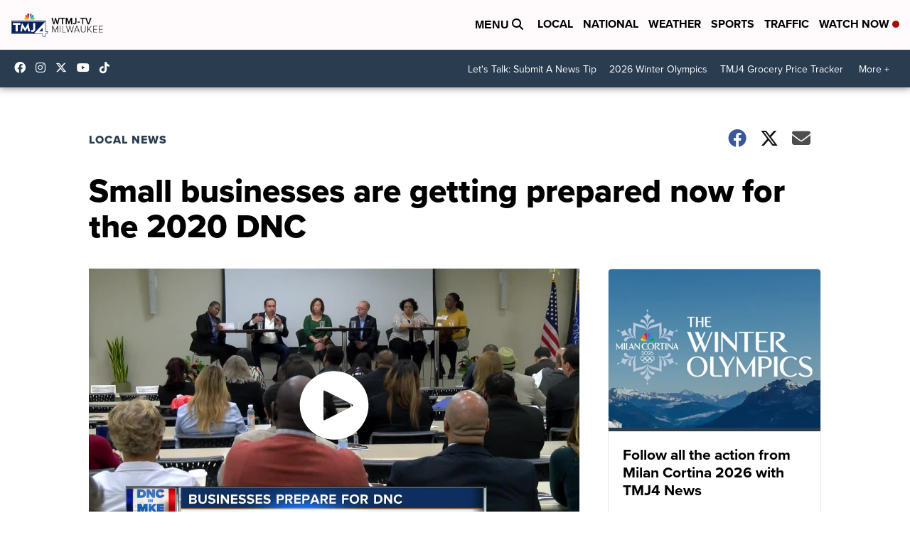

--- FILE ---
content_type: application/javascript; charset=utf-8
request_url: https://fundingchoicesmessages.google.com/f/AGSKWxXKjDGxDIEzFNUP_zHkerB0eZyioIVpPd0zFAvk6Cy8eicNW2-u5y5eA0G8FGBIMRn2paToCfRm7xkg82UQ3m_WAhdL_cNQmjdp3Ie2CJVMGpA-3C4qvtalCwdUm948pp8lhfexVLNcth_ECV_LHH8y1HhVsI5XYb1cr9mlaZtOK55TfZVqAuUw-eB2/_/jgcabd-detect-/original/ad_/adserving_/banner/virtuagirl/assets/ad-
body_size: -1290
content:
window['f8e3264c-f78f-41b4-835c-7a0db06a4072'] = true;

--- FILE ---
content_type: text/javascript; charset=UTF-8
request_url: https://imasdk.googleapis.com/js/sdkloader/ima3.js
body_size: 145727
content:
// Copyright 2011 Google Inc. All Rights Reserved. 
(function(){var l,aa=typeof Object.create=="function"?Object.create:function(a){var b=function(){};b.prototype=a;return new b},ba=typeof Object.defineProperties=="function"?Object.defineProperty:function(a,b,c){if(a==Array.prototype||a==Object.prototype)return a;a[b]=c.value;return a},da=function(a){a=["object"==typeof globalThis&&globalThis,a,"object"==typeof window&&window,"object"==typeof self&&self,"object"==typeof global&&global];for(var b=0;b<a.length;++b){var c=a[b];if(c&&c.Math==Math)return c}throw Error("Cannot find global object"); 
},ea=da(this),fa=function(a,b){if(b)a:{var c=ea;a=a.split(".");for(var d=0;d<a.length-1;d++){var e=a[d];if(!(e in c))break a;c=c[e]}a=a[a.length-1];d=c[a];b=b(d);b!=d&&b!=null&&ba(c,a,{configurable:!0,writable:!0,value:b})}},ha=function(){function a(){function c(){}new c;Reflect.construct(c,[],function(){});return new c instanceof c}if(typeof Reflect!="undefined"&&Reflect.construct){if(a())return Reflect.construct;var b=Reflect.construct;return function(c,d,e){c=b(c,d);e&&Reflect.setPrototypeOf(c, 
e.prototype);return c}}return function(c,d,e){e===void 0&&(e=c);e=aa(e.prototype||Object.prototype);return Function.prototype.apply.call(c,e,d)||e}}(),ia;if(typeof Object.setPrototypeOf=="function")ia=Object.setPrototypeOf;else{var la;a:{var na={a:!0},pa={};try{pa.__proto__=na;la=pa.a;break a}catch(a){}la=!1}ia=la?function(a,b){a.__proto__=b;if(a.__proto__!==b)throw new TypeError(a+" is not extensible");return a}:null} 
var sa=ia,r=function(a,b){a.prototype=aa(b.prototype);a.prototype.constructor=a;if(sa)sa(a,b);else for(var c in b)if(c!="prototype")if(Object.defineProperties){var d=Object.getOwnPropertyDescriptor(b,c);d&&Object.defineProperty(a,c,d)}else a[c]=b[c];a.Za=b.prototype},ta=function(a){var b=0;return function(){return b<a.length?{done:!1,value:a[b++]}:{done:!0}}},v=function(a){var b=typeof Symbol!="undefined"&&Symbol.iterator&&a[Symbol.iterator];if(b)return b.call(a);if(typeof a.length=="number")return{next:ta(a)}; 
throw Error(String(a)+" is not an iterable or ArrayLike");},ua=function(a){for(var b,c=[];!(b=a.next()).done;)c.push(b.value);return c},va=function(a){return a instanceof Array?a:ua(v(a))},xa=function(a){return wa(a,a)},wa=function(a,b){a.raw=b;Object.freeze&&(Object.freeze(a),Object.freeze(b));return a},ya=function(a,b){return Object.prototype.hasOwnProperty.call(a,b)},za=typeof Object.assign=="function"?Object.assign:function(a,b){if(a==null)throw new TypeError("No nullish arg");a=Object(a);for(var c= 
1;c<arguments.length;c++){var d=arguments[c];if(d)for(var e in d)ya(d,e)&&(a[e]=d[e])}return a};fa("Object.assign",function(a){return a||za});var Aa=function(){this.A=!1;this.o=null;this.j=void 0;this.g=1;this.J=this.l=0;this.B=null},Ba=function(a){if(a.A)throw new TypeError("Generator is already running");a.A=!0};Aa.prototype.C=function(a){this.j=a};var Ca=function(a,b){a.B={kf:b,yh:!0};a.g=a.l||a.J};Aa.prototype.return=function(a){this.B={return:a};this.g=this.J}; 
var Da=function(a,b,c){a.g=c;return{value:b}},Ea=function(a,b){a.g=b;a.l=0},Fa=function(a){a.l=0;var b=a.B.kf;a.B=null;return b},Ga=function(a){this.g=new Aa;this.j=a},Ja=function(a,b){Ba(a.g);var c=a.g.o;if(c)return Ha(a,"return"in c?c["return"]:function(d){return{value:d,done:!0}},b,a.g.return);a.g.return(b);return Ia(a)},Ha=function(a,b,c,d){try{var e=b.call(a.g.o,c);if(!(e instanceof Object))throw new TypeError("Iterator result "+e+" is not an object");if(!e.done)return a.g.A=!1,e;var f=e.value}catch(g){return a.g.o= 
null,Ca(a.g,g),Ia(a)}a.g.o=null;d.call(a.g,f);return Ia(a)},Ia=function(a){for(;a.g.g;)try{var b=a.j(a.g);if(b)return a.g.A=!1,{value:b.value,done:!1}}catch(c){a.g.j=void 0,Ca(a.g,c)}a.g.A=!1;if(a.g.B){b=a.g.B;a.g.B=null;if(b.yh)throw b.kf;return{value:b.return,done:!0}}return{value:void 0,done:!0}},Ma=function(a){this.next=function(b){Ba(a.g);a.g.o?b=Ha(a,a.g.o.next,b,a.g.C):(a.g.C(b),b=Ia(a));return b};this.throw=function(b){Ba(a.g);a.g.o?b=Ha(a,a.g.o["throw"],b,a.g.C):(Ca(a.g,b),b=Ia(a));return b}; 
this.return=function(b){return Ja(a,b)};this[Symbol.iterator]=function(){return this}},Na=function(a){function b(d){return a.next(d)}function c(d){return a.throw(d)}return new Promise(function(d,e){function f(g){g.done?d(g.value):Promise.resolve(g.value).then(b,c).then(f,e)}f(a.next())})},Oa=function(a){return Na(new Ma(new Ga(a)))},Pa=function(){for(var a=Number(this),b=[],c=a;c<arguments.length;c++)b[c-a]=arguments[c];return b};fa("globalThis",function(a){return a||ea}); 
fa("Reflect",function(a){return a?a:{}});fa("Reflect.construct",function(){return ha});fa("Reflect.setPrototypeOf",function(a){return a?a:sa?function(b,c){try{return sa(b,c),!0}catch(d){return!1}}:null}); 
fa("Symbol",function(a){if(a)return a;var b=function(f,g){this.g=f;ba(this,"description",{configurable:!0,writable:!0,value:g})};b.prototype.toString=function(){return this.g};var c="jscomp_symbol_"+(Math.random()*1E9>>>0)+"_",d=0,e=function(f){if(this instanceof e)throw new TypeError("Symbol is not a constructor");return new b(c+(f||"")+"_"+d++,f)};return e}); 
fa("Symbol.iterator",function(a){if(a)return a;a=Symbol("Symbol.iterator");ba(Array.prototype,a,{configurable:!0,writable:!0,value:function(){return Qa(ta(this))}});return a});var Qa=function(a){a={next:a};a[Symbol.iterator]=function(){return this};return a}; 
fa("Promise",function(a){function b(){this.g=null}function c(g){return g instanceof e?g:new e(function(h){h(g)})}if(a)return a;b.prototype.j=function(g){if(this.g==null){this.g=[];var h=this;this.l(function(){h.B()})}this.g.push(g)};var d=ea.setTimeout;b.prototype.l=function(g){d(g,0)};b.prototype.B=function(){for(;this.g&&this.g.length;){var g=this.g;this.g=[];for(var h=0;h<g.length;++h){var k=g[h];g[h]=null;try{k()}catch(m){this.o(m)}}}this.g=null};b.prototype.o=function(g){this.l(function(){throw g; 
})};var e=function(g){this.g=0;this.l=void 0;this.j=[];this.C=!1;var h=this.o();try{g(h.resolve,h.reject)}catch(k){h.reject(k)}};e.prototype.o=function(){function g(m){return function(n){k||(k=!0,m.call(h,n))}}var h=this,k=!1;return{resolve:g(this.I),reject:g(this.B)}};e.prototype.I=function(g){if(g===this)this.B(new TypeError("A Promise cannot resolve to itself"));else if(g instanceof e)this.M(g);else{a:switch(typeof g){case "object":var h=g!=null;break a;case "function":h=!0;break a;default:h=!1}h? 
this.G(g):this.A(g)}};e.prototype.G=function(g){var h=void 0;try{h=g.then}catch(k){this.B(k);return}typeof h=="function"?this.P(h,g):this.A(g)};e.prototype.B=function(g){this.J(2,g)};e.prototype.A=function(g){this.J(1,g)};e.prototype.J=function(g,h){if(this.g!=0)throw Error("Cannot settle("+g+", "+h+"): Promise already settled in state"+this.g);this.g=g;this.l=h;this.g===2&&this.K();this.L()};e.prototype.K=function(){var g=this;d(function(){if(g.D()){var h=ea.console;typeof h!=="undefined"&&h.error(g.l)}}, 
1)};e.prototype.D=function(){if(this.C)return!1;var g=ea.CustomEvent,h=ea.Event,k=ea.dispatchEvent;if(typeof k==="undefined")return!0;typeof g==="function"?g=new g("unhandledrejection",{cancelable:!0}):typeof h==="function"?g=new h("unhandledrejection",{cancelable:!0}):(g=ea.document.createEvent("CustomEvent"),g.initCustomEvent("unhandledrejection",!1,!0,g));g.promise=this;g.reason=this.l;return k(g)};e.prototype.L=function(){if(this.j!=null){for(var g=0;g<this.j.length;++g)f.j(this.j[g]);this.j= 
null}};var f=new b;e.prototype.M=function(g){var h=this.o();g.Wc(h.resolve,h.reject)};e.prototype.P=function(g,h){var k=this.o();try{g.call(h,k.resolve,k.reject)}catch(m){k.reject(m)}};e.prototype.then=function(g,h){function k(q,u){return typeof q=="function"?function(t){try{m(q(t))}catch(w){n(w)}}:u}var m,n,p=new e(function(q,u){m=q;n=u});this.Wc(k(g,m),k(h,n));return p};e.prototype.catch=function(g){return this.then(void 0,g)};e.prototype.Wc=function(g,h){function k(){switch(m.g){case 1:g(m.l); 
break;case 2:h(m.l);break;default:throw Error("Unexpected state: "+m.g);}}var m=this;this.j==null?f.j(k):this.j.push(k);this.C=!0};e.resolve=c;e.reject=function(g){return new e(function(h,k){k(g)})};e.race=function(g){return new e(function(h,k){for(var m=v(g),n=m.next();!n.done;n=m.next())c(n.value).Wc(h,k)})};e.all=function(g){var h=v(g),k=h.next();return k.done?c([]):new e(function(m,n){function p(t){return function(w){q[t]=w;u--;u==0&&m(q)}}var q=[],u=0;do q.push(void 0),u++,c(k.value).Wc(p(q.length- 
1),n),k=h.next();while(!k.done)})};return e});fa("Object.setPrototypeOf",function(a){return a||sa});fa("Symbol.dispose",function(a){return a?a:Symbol("Symbol.dispose")});fa("Array.prototype.find",function(a){return a?a:function(b,c){a:{var d=this;d instanceof String&&(d=String(d));for(var e=d.length,f=0;f<e;f++){var g=d[f];if(b.call(c,g,f,d)){b=g;break a}}b=void 0}return b}}); 
fa("WeakMap",function(a){function b(){}function c(k){var m=typeof k;return m==="object"&&k!==null||m==="function"}function d(k){if(!ya(k,f)){var m=new b;ba(k,f,{value:m})}}function e(k){var m=Object[k];m&&(Object[k]=function(n){if(n instanceof b)return n;Object.isExtensible(n)&&d(n);return m(n)})}if(function(){if(!a||!Object.seal)return!1;try{var k=Object.seal({}),m=Object.seal({}),n=new a([[k,2],[m,3]]);if(n.get(k)!=2||n.get(m)!=3)return!1;n.delete(k);n.set(m,4);return!n.has(k)&&n.get(m)==4}catch(p){return!1}}())return a; 
var f="$jscomp_hidden_"+Math.random();e("freeze");e("preventExtensions");e("seal");var g=0,h=function(k){this.g=(g+=Math.random()+1).toString();if(k){k=v(k);for(var m;!(m=k.next()).done;)m=m.value,this.set(m[0],m[1])}};h.prototype.set=function(k,m){if(!c(k))throw Error("Invalid WeakMap key");d(k);if(!ya(k,f))throw Error("WeakMap key fail: "+k);k[f][this.g]=m;return this};h.prototype.get=function(k){return c(k)&&ya(k,f)?k[f][this.g]:void 0};h.prototype.has=function(k){return c(k)&&ya(k,f)&&ya(k[f], 
this.g)};h.prototype.delete=function(k){return c(k)&&ya(k,f)&&ya(k[f],this.g)?delete k[f][this.g]:!1};return h}); 
fa("Map",function(a){if(function(){if(!a||typeof a!="function"||!a.prototype.entries||typeof Object.seal!="function")return!1;try{var h=Object.seal({x:4}),k=new a(v([[h,"s"]]));if(k.get(h)!="s"||k.size!=1||k.get({x:4})||k.set({x:4},"t")!=k||k.size!=2)return!1;var m=k.entries(),n=m.next();if(n.done||n.value[0]!=h||n.value[1]!="s")return!1;n=m.next();return n.done||n.value[0].x!=4||n.value[1]!="t"||!m.next().done?!1:!0}catch(p){return!1}}())return a;var b=new WeakMap,c=function(h){this[0]={};this[1]= 
f();this.size=0;if(h){h=v(h);for(var k;!(k=h.next()).done;)k=k.value,this.set(k[0],k[1])}};c.prototype.set=function(h,k){h=h===0?0:h;var m=d(this,h);m.list||(m.list=this[0][m.id]=[]);m.entry?m.entry.value=k:(m.entry={next:this[1],ob:this[1].ob,head:this[1],key:h,value:k},m.list.push(m.entry),this[1].ob.next=m.entry,this[1].ob=m.entry,this.size++);return this};c.prototype.delete=function(h){h=d(this,h);return h.entry&&h.list?(h.list.splice(h.index,1),h.list.length||delete this[0][h.id],h.entry.ob.next= 
h.entry.next,h.entry.next.ob=h.entry.ob,h.entry.head=null,this.size--,!0):!1};c.prototype.clear=function(){this[0]={};this[1]=this[1].ob=f();this.size=0};c.prototype.has=function(h){return!!d(this,h).entry};c.prototype.get=function(h){return(h=d(this,h).entry)&&h.value};c.prototype.entries=function(){return e(this,function(h){return[h.key,h.value]})};c.prototype.keys=function(){return e(this,function(h){return h.key})};c.prototype.values=function(){return e(this,function(h){return h.value})};c.prototype.forEach= 
function(h,k){for(var m=this.entries(),n;!(n=m.next()).done;)n=n.value,h.call(k,n[1],n[0],this)};c.prototype[Symbol.iterator]=c.prototype.entries;var d=function(h,k){var m=k&&typeof k;m=="object"||m=="function"?b.has(k)?m=b.get(k):(m=""+ ++g,b.set(k,m)):m="p_"+k;var n=h[0][m];if(n&&ya(h[0],m))for(h=0;h<n.length;h++){var p=n[h];if(k!==k&&p.key!==p.key||k===p.key)return{id:m,list:n,index:h,entry:p}}return{id:m,list:n,index:-1,entry:void 0}},e=function(h,k){var m=h[1];return Qa(function(){if(m){for(;m.head!= 
h[1];)m=m.ob;for(;m.next!=m.head;)return m=m.next,{done:!1,value:k(m)};m=null}return{done:!0,value:void 0}})},f=function(){var h={};return h.ob=h.next=h.head=h},g=0;return c}); 
fa("Set",function(a){if(function(){if(!a||typeof a!="function"||!a.prototype.entries||typeof Object.seal!="function")return!1;try{var c=Object.seal({x:4}),d=new a(v([c]));if(!d.has(c)||d.size!=1||d.add(c)!=d||d.size!=1||d.add({x:4})!=d||d.size!=2)return!1;var e=d.entries(),f=e.next();if(f.done||f.value[0]!=c||f.value[1]!=c)return!1;f=e.next();return f.done||f.value[0]==c||f.value[0].x!=4||f.value[1]!=f.value[0]?!1:e.next().done}catch(g){return!1}}())return a;var b=function(c){this.g=new Map;if(c){c= 
v(c);for(var d;!(d=c.next()).done;)this.add(d.value)}this.size=this.g.size};b.prototype.add=function(c){c=c===0?0:c;this.g.set(c,c);this.size=this.g.size;return this};b.prototype.delete=function(c){c=this.g.delete(c);this.size=this.g.size;return c};b.prototype.clear=function(){this.g.clear();this.size=0};b.prototype.has=function(c){return this.g.has(c)};b.prototype.entries=function(){return this.g.entries()};b.prototype.values=function(){return this.g.values()};b.prototype.keys=b.prototype.values; 
b.prototype[Symbol.iterator]=b.prototype.values;b.prototype.forEach=function(c,d){var e=this;this.g.forEach(function(f){return c.call(d,f,f,e)})};return b});fa("Object.values",function(a){return a?a:function(b){var c=[],d;for(d in b)ya(b,d)&&c.push(b[d]);return c}});fa("Object.is",function(a){return a?a:function(b,c){return b===c?b!==0||1/b===1/c:b!==b&&c!==c}}); 
fa("Array.prototype.includes",function(a){return a?a:function(b,c){var d=this;d instanceof String&&(d=String(d));var e=d.length;c=c||0;for(c<0&&(c=Math.max(c+e,0));c<e;c++){var f=d[c];if(f===b||Object.is(f,b))return!0}return!1}});var Ra=function(a,b,c){if(a==null)throw new TypeError("The 'this' value for String.prototype."+c+" must not be null or undefined");if(b instanceof RegExp)throw new TypeError("First argument to String.prototype."+c+" must not be a regular expression");return a+""}; 
fa("String.prototype.includes",function(a){return a?a:function(b,c){return Ra(this,b,"includes").indexOf(b,c||0)!==-1}});fa("Array.from",function(a){return a?a:function(b,c,d){c=c!=null?c:function(h){return h};var e=[],f=typeof Symbol!="undefined"&&Symbol.iterator&&b[Symbol.iterator];if(typeof f=="function"){b=f.call(b);for(var g=0;!(f=b.next()).done;)e.push(c.call(d,f.value,g++))}else for(f=b.length,g=0;g<f;g++)e.push(c.call(d,b[g],g));return e}}); 
fa("Object.entries",function(a){return a?a:function(b){var c=[],d;for(d in b)ya(b,d)&&c.push([d,b[d]]);return c}});fa("Number.isFinite",function(a){return a?a:function(b){return typeof b!=="number"?!1:!isNaN(b)&&b!==Infinity&&b!==-Infinity}});fa("Number.MAX_SAFE_INTEGER",function(){return 9007199254740991});fa("Number.MIN_SAFE_INTEGER",function(){return-9007199254740991});fa("Number.isInteger",function(a){return a?a:function(b){return Number.isFinite(b)?b===Math.floor(b):!1}}); 
fa("Number.isSafeInteger",function(a){return a?a:function(b){return Number.isInteger(b)&&Math.abs(b)<=Number.MAX_SAFE_INTEGER}});fa("String.prototype.startsWith",function(a){return a?a:function(b,c){var d=Ra(this,b,"startsWith");b+="";var e=d.length,f=b.length;c=Math.max(0,Math.min(c|0,d.length));for(var g=0;g<f&&c<e;)if(d[c++]!=b[g++])return!1;return g>=f}}); 
var Ua=function(a,b){a instanceof String&&(a+="");var c=0,d=!1,e={next:function(){if(!d&&c<a.length){var f=c++;return{value:b(f,a[f]),done:!1}}d=!0;return{done:!0,value:void 0}}};e[Symbol.iterator]=function(){return e};return e};fa("Array.prototype.entries",function(a){return a?a:function(){return Ua(this,function(b,c){return[b,c]})}}); 
fa("Math.trunc",function(a){return a?a:function(b){b=Number(b);if(isNaN(b)||b===Infinity||b===-Infinity||b===0)return b;var c=Math.floor(Math.abs(b));return b<0?-c:c}});fa("Number.isNaN",function(a){return a?a:function(b){return typeof b==="number"&&isNaN(b)}});fa("Array.prototype.keys",function(a){return a?a:function(){return Ua(this,function(b){return b})}});fa("Array.prototype.values",function(a){return a?a:function(){return Ua(this,function(b,c){return c})}}); 
fa("Object.fromEntries",function(a){return a?a:function(b){var c={};if(!(Symbol.iterator in b))throw new TypeError(""+b+" is not iterable");b=b[Symbol.iterator].call(b);for(var d=b.next();!d.done;d=b.next()){d=d.value;if(Object(d)!==d)throw new TypeError("iterable for fromEntries should yield objects");c[d[0]]=d[1]}return c}}); 
fa("String.prototype.repeat",function(a){return a?a:function(b){var c=Ra(this,null,"repeat");if(b<0||b>1342177279)throw new RangeError("Invalid count value");b|=0;for(var d="";b;)if(b&1&&(d+=c),b>>>=1)c+=c;return d}});var Va=function(a,b){a=a!==void 0?String(a):" ";return b>0&&a?a.repeat(Math.ceil(b/a.length)).substring(0,b):""};fa("String.prototype.padStart",function(a){return a?a:function(b,c){var d=Ra(this,null,"padStart");return Va(c,b-d.length)+d}}); 
fa("String.prototype.padEnd",function(a){return a?a:function(b,c){var d=Ra(this,null,"padStart");return d+Va(c,b-d.length)}});fa("Promise.allSettled",function(a){function b(d){return{status:"fulfilled",value:d}}function c(d){return{status:"rejected",reason:d}}return a?a:function(d){var e=this;d=Array.from(d,function(f){return e.resolve(f).then(b,c)});return e.all(d)}}); 
fa("Math.imul",function(a){return a?a:function(b,c){b=Number(b);c=Number(c);var d=b&65535,e=c&65535;return d*e+((b>>>16&65535)*e+d*(c>>>16&65535)<<16>>>0)|0}});fa("Array.prototype.flatMap",function(a){return a?a:function(b,c){var d=[];Array.prototype.forEach.call(this,function(e,f){e=b.call(c,e,f,this);Array.isArray(e)?d.push.apply(d,e):d.push(e)});return d}});/* 
 
 Copyright The Closure Library Authors. 
 SPDX-License-Identifier: Apache-2.0 
*/ 
var Wa=Wa||{},x=this||self,y=function(a,b,c){a=a.split(".");c=c||x;for(var d;a.length&&(d=a.shift());)a.length||b===void 0?c[d]&&c[d]!==Object.prototype[d]?c=c[d]:c=c[d]={}:c[d]=b},Ya=function(a,b){var c=Xa("CLOSURE_FLAGS");a=c&&c[a];return a!=null?a:b},Xa=function(a,b){a=a.split(".");b=b||x;for(var c=0;c<a.length;c++)if(b=b[a[c]],b==null)return null;return b},Za=function(a){var b=typeof a;return b!="object"?b:a?Array.isArray(a)?"array":b:"null"},ab=function(a){var b=Za(a);return b=="array"||b=="object"&& 
typeof a.length=="number"},bb=function(a){var b=typeof a;return b=="object"&&a!=null||b=="function"},eb=function(a){return Object.prototype.hasOwnProperty.call(a,cb)&&a[cb]||(a[cb]=++db)},gb=function(a){a!==null&&"removeAttribute"in a&&a.removeAttribute(cb);try{delete a[cb]}catch(b){}},cb="closure_uid_"+(Math.random()*1E9>>>0),db=0,ib=function(a,b,c){return a.call.apply(a.bind,arguments)},lb=function(a,b,c){if(!a)throw Error();if(arguments.length>2){var d=Array.prototype.slice.call(arguments,2);return function(){var e= 
Array.prototype.slice.call(arguments);Array.prototype.unshift.apply(e,d);return a.apply(b,e)}}return function(){return a.apply(b,arguments)}},nb=function(a,b,c){nb=Function.prototype.bind&&Function.prototype.bind.toString().indexOf("native code")!=-1?ib:lb;return nb.apply(null,arguments)},ob=function(a,b){var c=Array.prototype.slice.call(arguments,1);return function(){var d=c.slice();d.push.apply(d,arguments);return a.apply(this,d)}},pb=function(){return Date.now()},qb=function(a){return a},rb=function(a, 
b){function c(){}c.prototype=b.prototype;a.Za=b.prototype;a.prototype=new c;a.prototype.constructor=a;a.bk=function(d,e,f){for(var g=Array(arguments.length-2),h=2;h<arguments.length;h++)g[h-2]=arguments[h];return b.prototype[e].apply(d,g)}};function sb(a,b){if(Error.captureStackTrace)Error.captureStackTrace(this,sb);else{var c=Error().stack;c&&(this.stack=c)}a&&(this.message=String(a));b!==void 0&&(this.cause=b)}rb(sb,Error);sb.prototype.name="CustomError";var tb;var vb,wb=typeof String.prototype.isWellFormed==="function",xb=typeof TextEncoder!=="undefined"; 
function yb(a){var b=!1;b=b===void 0?!1:b;if(xb){if(b&&(wb?!a.isWellFormed():/(?:[^\uD800-\uDBFF]|^)[\uDC00-\uDFFF]|[\uD800-\uDBFF](?![\uDC00-\uDFFF])/.test(a)))throw Error("Found an unpaired surrogate");a=(vb||(vb=new TextEncoder)).encode(a)}else{for(var c=0,d=new Uint8Array(3*a.length),e=0;e<a.length;e++){var f=a.charCodeAt(e);if(f<128)d[c++]=f;else{if(f<2048)d[c++]=f>>6|192;else{if(f>=55296&&f<=57343){if(f<=56319&&e<a.length){var g=a.charCodeAt(++e);if(g>=56320&&g<=57343){f=(f-55296)*1024+g-56320+ 
65536;d[c++]=f>>18|240;d[c++]=f>>12&63|128;d[c++]=f>>6&63|128;d[c++]=f&63|128;continue}else e--}if(b)throw Error("Found an unpaired surrogate");f=65533}d[c++]=f>>12|224;d[c++]=f>>6&63|128}d[c++]=f&63|128}}a=c===d.length?d:d.subarray(0,c)}return a};function zb(a){x.setTimeout(function(){throw a;},0)};function Ab(a,b){var c=a.length-b.length;return c>=0&&a.indexOf(b,c)==c}function Bb(a){return/^[\s\xa0]*$/.test(a)}var Cb=String.prototype.trim?function(a){return a.trim()}:function(a){return/^[\s\xa0]*([\s\S]*?)[\s\xa0]*$/.exec(a)[1]},Eb=/&/g,Fb=/</g,Gb=/>/g,Hb=/"/g,Ib=/'/g,Jb=/\x00/g,Kb=/[\x00&<>"']/;function Lb(a,b){return a.indexOf(b)!=-1}function Mb(a,b){return Lb(a.toLowerCase(),b.toLowerCase())} 
function Nb(a,b){var c=0;a=Cb(String(a)).split(".");b=Cb(String(b)).split(".");for(var d=Math.max(a.length,b.length),e=0;c==0&&e<d;e++){var f=a[e]||"",g=b[e]||"";do{f=/(\d*)(\D*)(.*)/.exec(f)||["","","",""];g=/(\d*)(\D*)(.*)/.exec(g)||["","","",""];if(f[0].length==0&&g[0].length==0)break;c=Ob(f[1].length==0?0:parseInt(f[1],10),g[1].length==0?0:parseInt(g[1],10))||Ob(f[2].length==0,g[2].length==0)||Ob(f[2],g[2]);f=f[3];g=g[3]}while(c==0)}return c}function Ob(a,b){return a<b?-1:a>b?1:0};var Pb=Ya(610401301,!1),Qb=Ya(748402147,!0),Sb=Ya(824656860,Ya(1,!0));function Tb(){var a=x.navigator;return a&&(a=a.userAgent)?a:""}var Ub,Vb=x.navigator;Ub=Vb?Vb.userAgentData||null:null;function Wb(a){if(!Pb||!Ub)return!1;for(var b=0;b<Ub.brands.length;b++){var c=Ub.brands[b].brand;if(c&&Lb(c,a))return!0}return!1}function z(a){return Lb(Tb(),a)};function Xb(){return Pb?!!Ub&&Ub.brands.length>0:!1}function Yb(){return Xb()?!1:z("Opera")}function Zb(){return Xb()?!1:z("Trident")||z("MSIE")}function ac(){return z("Firefox")||z("FxiOS")}function bc(){return Xb()?Wb("Chromium"):(z("Chrome")||z("CriOS"))&&!(Xb()?0:z("Edge"))||z("Silk")};function cc(){return Pb&&Ub&&Ub.platform?Ub.platform==="Android":z("Android")}function dc(){return z("iPhone")&&!z("iPod")&&!z("iPad")};var ec=function(a,b){if(typeof a==="string")return typeof b!=="string"||b.length!=1?-1:a.indexOf(b,0);for(var c=0;c<a.length;c++)if(c in a&&a[c]===b)return c;return-1},fc=function(a,b){for(var c=a.length,d=typeof a==="string"?a.split(""):a,e=0;e<c;e++)e in d&&b.call(void 0,d[e],e,a)};function hc(a,b){for(var c=typeof a==="string"?a.split(""):a,d=a.length-1;d>=0;--d)d in c&&b.call(void 0,c[d],d,a)} 
var ic=function(a,b){for(var c=a.length,d=[],e=0,f=typeof a==="string"?a.split(""):a,g=0;g<c;g++)if(g in f){var h=f[g];b.call(void 0,h,g,a)&&(d[e++]=h)}return d},jc=function(a,b){for(var c=a.length,d=Array(c),e=typeof a==="string"?a.split(""):a,f=0;f<c;f++)f in e&&(d[f]=b.call(void 0,e[f],f,a));return d},kc=function(a,b,c){var d=c;fc(a,function(e,f){d=b.call(void 0,d,e,f,a)});return d},lc=function(a,b){for(var c=a.length,d=typeof a==="string"?a.split(""):a,e=0;e<c;e++)if(e in d&&b.call(void 0,d[e], 
e,a))return!0;return!1};function mc(a,b){b=nc(a,b);return b<0?null:typeof a==="string"?a.charAt(b):a[b]}function nc(a,b){for(var c=a.length,d=typeof a==="string"?a.split(""):a,e=0;e<c;e++)if(e in d&&b.call(void 0,d[e],e,a))return e;return-1}function oc(a,b){b=pc(a,b);return b<0?null:typeof a==="string"?a.charAt(b):a[b]}function pc(a,b){for(var c=typeof a==="string"?a.split(""):a,d=a.length-1;d>=0;d--)if(d in c&&b.call(void 0,c[d],d,a))return d;return-1}function qc(a,b){return ec(a,b)>=0} 
function rc(a,b){b=ec(a,b);var c;(c=b>=0)&&sc(a,b);return c}function sc(a,b){return Array.prototype.splice.call(a,b,1).length==1}function tc(a,b){var c=0;hc(a,function(d,e){b.call(void 0,d,e,a)&&sc(a,e)&&c++})}function uc(a){return Array.prototype.concat.apply([],arguments)}function vc(a){var b=a.length;if(b>0){for(var c=Array(b),d=0;d<b;d++)c[d]=a[d];return c}return[]} 
function wc(a){for(var b=0,c=0,d={};c<a.length;){var e=a[c++],f=bb(e)?"o"+eb(e):(typeof e).charAt(0)+e;Object.prototype.hasOwnProperty.call(d,f)||(d[f]=!0,a[b++]=e)}a.length=b}function xc(a,b){a.sort(b||yc)}function yc(a,b){return a>b?1:a<b?-1:0}function zc(a){for(var b=[],c=0;c<a;c++)b[c]="";return b};var Ac=function(a){Ac[" "](a);return a};Ac[" "]=function(){};var Bc=function(a,b){try{return Ac(a[b]),!0}catch(c){}return!1},Dc=function(a){var b=Cc;return Object.prototype.hasOwnProperty.call(b,8)?b[8]:b[8]=a(8)};var Ec=Yb(),Fc=Zb(),Hc=z("Edge"),Ic=z("Gecko")&&!(Mb(Tb(),"WebKit")&&!z("Edge"))&&!(z("Trident")||z("MSIE"))&&!z("Edge"),Jc=Mb(Tb(),"WebKit")&&!z("Edge"),Kc=Pb&&Ub&&Ub.platform?Ub.platform==="macOS":z("Macintosh"),Lc=cc(),Mc=dc(),Nc=z("iPad"),Oc=z("iPod"),Pc=dc()||z("iPad")||z("iPod"),Qc; 
a:{var Rc="",Sc=function(){var a=Tb();if(Ic)return/rv:([^\);]+)(\)|;)/.exec(a);if(Hc)return/Edge\/([\d\.]+)/.exec(a);if(Fc)return/\b(?:MSIE|rv)[: ]([^\);]+)(\)|;)/.exec(a);if(Jc)return/WebKit\/(\S+)/.exec(a);if(Ec)return/(?:Version)[ \/]?(\S+)/.exec(a)}();Sc&&(Rc=Sc?Sc[1]:"");if(Fc){var Tc,Uc=x.document;Tc=Uc?Uc.documentMode:void 0;if(Tc!=null&&Tc>parseFloat(Rc)){Qc=String(Tc);break a}}Qc=Rc}var Vc=Qc,Cc={},Wc=function(){return Dc(function(){return Nb(Vc,8)>=0})};var Xc=ac(),Yc=z("Android")&&!(bc()||ac()||Yb()||z("Silk")),Zc=bc();var $c={},ad=null;function bd(a,b){b===void 0&&(b=0);cd();b=$c[b];for(var c=Array(Math.floor(a.length/3)),d=b[64]||"",e=0,f=0;e<a.length-2;e+=3){var g=a[e],h=a[e+1],k=a[e+2],m=b[g>>2];g=b[(g&3)<<4|h>>4];h=b[(h&15)<<2|k>>6];k=b[k&63];c[f++]=""+m+g+h+k}m=0;k=d;switch(a.length-e){case 2:m=a[e+1],k=b[(m&15)<<2]||d;case 1:a=a[e],c[f]=""+b[a>>2]+b[(a&3)<<4|m>>4]+k+d}return c.join("")}function dd(a){var b=[];ed(a,function(c){b.push(c)});return b} 
function ed(a,b){function c(k){for(;d<a.length;){var m=a.charAt(d++),n=ad[m];if(n!=null)return n;if(!Bb(m))throw Error("Unknown base64 encoding at char: "+m);}return k}cd();for(var d=0;;){var e=c(-1),f=c(0),g=c(64),h=c(64);if(h===64&&e===-1)break;b(e<<2|f>>4);g!=64&&(b(f<<4&240|g>>2),h!=64&&b(g<<6&192|h))}} 
function cd(){if(!ad){ad={};for(var a="ABCDEFGHIJKLMNOPQRSTUVWXYZabcdefghijklmnopqrstuvwxyz0123456789".split(""),b=["+/=","+/","-_=","-_.","-_"],c=0;c<5;c++){var d=a.concat(b[c].split(""));$c[c]=d;for(var e=0;e<d.length;e++){var f=d[e];ad[f]===void 0&&(ad[f]=e)}}}};function hd(a,b){a.__closure__error__context__984382||(a.__closure__error__context__984382={});a.__closure__error__context__984382.severity=b};var id=void 0;function jd(a){a=Error(a);hd(a,"warning");return a}function kd(a,b){if(a!=null){var c;var d=(c=id)!=null?c:id={};c=d[a]||0;c>=b||(d[a]=c+1,a=Error(),hd(a,"incident"),zb(a))}};function ld(){return typeof BigInt==="function"};var md=typeof Symbol==="function"&&typeof Symbol()==="symbol";function nd(a,b,c){return typeof Symbol==="function"&&typeof Symbol()==="symbol"?(c===void 0?0:c)&&Symbol.for&&a?Symbol.for(a):a!=null?Symbol(a):Symbol():b}var od=nd("jas",void 0,!0),pd=nd(void 0,"0di"),qd=nd(void 0,"1oa"),rd=nd(void 0,"0ubsb"),sd=nd(void 0,"0actk"),td=nd("m_m","rk",!0),ud=nd(void 0,"vps");var vd={uh:{value:0,configurable:!0,writable:!0,enumerable:!1}},wd=Object.defineProperties,B=md?od:"uh",xd,yd=[];zd(yd,7);xd=Object.freeze(yd);function Ad(a,b){md||B in a||wd(a,vd);a[B]|=b}function zd(a,b){md||B in a||wd(a,vd);a[B]=b}function Bd(a){if(4&a)return 512&a?512:1024&a?1024:0}function Cd(a){Ad(a,34);return a}function Dd(a){Ad(a,8192);return a}function Ed(a){Ad(a,32);return a};var Fd={};function Gd(a,b){return b===void 0?a.g!==Hd&&!!(2&(a.F[B]|0)):!!(2&b)&&a.g!==Hd}var Hd={},Id=function(a,b,c){this.g=a;this.j=b;this.l=c};Id.prototype.next=function(){var a=this.g.next();a.done||(a.value=this.j.call(this.l,a.value));return a};Id.prototype[Symbol.iterator]=function(){return this};var Jd=Object.freeze({}),Kd=Object.freeze({}); 
function Ld(a,b,c){var d=b&128?0:-1,e=a.length,f;if(f=!!e)f=a[e-1],f=f!=null&&typeof f==="object"&&f.constructor===Object;var g=e+(f?-1:0);for(b=b&128?1:0;b<g;b++)c(b-d,a[b]);if(f){a=a[e-1];for(var h in a)!isNaN(h)&&c(+h,a[h])}};function Md(a){a.pk=!0;return a};var Nd=Md(function(a){return typeof a==="number"}),Od=Md(function(a){return typeof a==="string"}),Pd=Md(function(a){return typeof a==="boolean"}),Qd=Md(function(a){return!!a&&(typeof a==="object"||typeof a==="function")});function Rd(){return Sd(Md(function(a,b){return a===void 0?!0:Od(a,b)}))}function Sd(a){a.Ah=!0;return a};var Td=typeof x.BigInt==="function"&&typeof x.BigInt(0)==="bigint";function Ud(a){var b=a;if(Od(b)){if(!/^\s*(?:-?[1-9]\d*|0)?\s*$/.test(b))throw Error(String(b));}else if(Nd(b)&&!Number.isSafeInteger(b))throw Error(String(b));return Td?BigInt(a):a=Pd(a)?a?"1":"0":Od(a)?a.trim()||"0":String(a)}var $d=Md(function(a){return Td?a>=Vd&&a<=Wd:a[0]==="-"?Xd(a,Yd):Xd(a,Zd)}),Yd=Number.MIN_SAFE_INTEGER.toString(),Vd=Td?BigInt(Number.MIN_SAFE_INTEGER):void 0,Zd=Number.MAX_SAFE_INTEGER.toString(),Wd=Td?BigInt(Number.MAX_SAFE_INTEGER):void 0; 
function Xd(a,b){if(a.length>b.length)return!1;if(a.length<b.length||a===b)return!0;for(var c=0;c<a.length;c++){var d=a[c],e=b[c];if(d>e)return!1;if(d<e)return!0}};var ae=0,be=0,ce;function de(a){var b=a>>>0;ae=b;be=(a-b)/4294967296>>>0}function ee(a){if(a<0){de(0-a);var b=v(fe(ae,be));a=b.next().value;b=b.next().value;ae=a>>>0;be=b>>>0}else de(a)}function ge(a,b){var c=b*4294967296+(a>>>0);return Number.isSafeInteger(c)?c:he(a,b)} 
function he(a,b){b>>>=0;a>>>=0;if(b<=2097151)var c=""+(4294967296*b+a);else ld()?c=""+(BigInt(b)<<BigInt(32)|BigInt(a)):(c=(a>>>24|b<<8)&16777215,b=b>>16&65535,a=(a&16777215)+c*6777216+b*6710656,c+=b*8147497,b*=2,a>=1E7&&(c+=a/1E7>>>0,a%=1E7),c>=1E7&&(b+=c/1E7>>>0,c%=1E7),c=b+ie(c)+ie(a));return c}function ie(a){a=String(a);return"0000000".slice(a.length)+a} 
function je(){var a=ae,b=be;b&2147483648?ld()?a=""+(BigInt(b|0)<<BigInt(32)|BigInt(a>>>0)):(b=v(fe(a,b)),a=b.next().value,b=b.next().value,a="-"+he(a,b)):a=he(a,b);return a} 
function ke(a){if(a.length<16)ee(Number(a));else if(ld())a=BigInt(a),ae=Number(a&BigInt(4294967295))>>>0,be=Number(a>>BigInt(32)&BigInt(4294967295));else{var b=+(a[0]==="-");be=ae=0;for(var c=a.length,d=0+b,e=(c-b)%6+b;e<=c;d=e,e+=6)d=Number(a.slice(d,e)),be*=1E6,ae=ae*1E6+d,ae>=4294967296&&(be+=Math.trunc(ae/4294967296),be>>>=0,ae>>>=0);b&&(b=v(fe(ae,be)),a=b.next().value,b=b.next().value,ae=a,be=b)}}function fe(a,b){b=~b;a?a=~a+1:b+=1;return[a,b]};function le(a){return Array.prototype.slice.call(a)};var me=typeof BigInt==="function"?BigInt.asIntN:void 0,ne=typeof BigInt==="function"?BigInt.asUintN:void 0,oe=Number.isSafeInteger,pe=Number.isFinite,qe=Math.trunc;function se(a){if(a==null||typeof a==="number")return a;if(a==="NaN"||a==="Infinity"||a==="-Infinity")return Number(a)}function te(a){if(typeof a!=="boolean")throw Error("Expected boolean but got "+Za(a)+": "+a);return a}function ue(a){if(a==null||typeof a==="boolean")return a;if(typeof a==="number")return!!a}var ve=/^-?([1-9][0-9]*|0)(\.[0-9]+)?$/; 
function we(a){switch(typeof a){case "bigint":return!0;case "number":return pe(a);case "string":return ve.test(a);default:return!1}}function xe(a){if(!pe(a))throw jd("enum");return a|0}function ye(a){return a==null?a:pe(a)?a|0:void 0}function ze(a){if(typeof a!=="number")throw jd("int32");if(!pe(a))throw jd("int32");return a|0}function Ae(a){if(a==null)return a;if(typeof a==="string"&&a)a=+a;else if(typeof a!=="number")return;return pe(a)?a|0:void 0} 
function Be(a){if(a==null)return a;if(typeof a==="string"&&a)a=+a;else if(typeof a!=="number")return;return pe(a)?a>>>0:void 0} 
function Ce(a){var b=void 0;b!=null||(b=Sb?1024:0);if(!we(a))throw jd("int64");var c=typeof a;switch(b){case 512:switch(c){case "string":return De(a);case "bigint":return String(me(64,a));default:return Ee(a)}case 1024:switch(c){case "string":return Fe(a);case "bigint":return Ud(me(64,a));default:return Ge(a)}case 0:switch(c){case "string":return De(a);case "bigint":return Ud(me(64,a));default:return He(a)}default:throw Error("Unknown format requested type for int64");}} 
function Ie(a){return a==null?a:Ce(a)}function Je(a){var b=a.length;if(a[0]==="-"?b<20||b===20&&a<="-9223372036854775808":b<19||b===19&&a<="9223372036854775807")return a;ke(a);return je()}function He(a){a=qe(a);if(!oe(a)){ee(a);var b=ae,c=be;if(a=c&2147483648)b=~b+1>>>0,c=~c>>>0,b==0&&(c=c+1>>>0);b=ge(b,c);a=typeof b==="number"?a?-b:b:a?"-"+b:b}return a}function Ee(a){a=qe(a);oe(a)?a=String(a):(ee(a),a=je());return a} 
function De(a){var b=qe(Number(a));if(oe(b))return String(b);b=a.indexOf(".");b!==-1&&(a=a.substring(0,b));return Je(a)}function Fe(a){var b=qe(Number(a));if(oe(b))return Ud(b);b=a.indexOf(".");b!==-1&&(a=a.substring(0,b));return ld()?Ud(me(64,BigInt(a))):Ud(Je(a))}function Ge(a){return oe(a)?Ud(He(a)):Ud(Ee(a))}function Ke(a){if(a==null)return a;if(typeof a==="bigint")return $d(a)?a=Number(a):(a=me(64,a),a=$d(a)?Number(a):String(a)),a;if(we(a))return typeof a==="number"?He(a):De(a)} 
function Le(a){var b=typeof a;if(a==null)return a;if(b==="bigint")return Ud(me(64,a));if(we(a))return b==="string"?Fe(a):Ge(a)}function Me(a){if(a==null)return a;var b=typeof a;if(b==="bigint")return String(me(64,a));if(we(a)){if(b==="string")return De(a);if(b==="number")return He(a)}} 
function Ne(a){if(a==null)return a;var b=typeof a;if(b==="bigint")return String(ne(64,a));if(we(a)){if(b==="string")return b=qe(Number(a)),oe(b)&&b>=0?a=String(b):(b=a.indexOf("."),b!==-1&&(a=a.substring(0,b)),a[0]==="-"?b=!1:(b=a.length,b=b<20?!0:b===20&&a<="18446744073709551615"),b||(ke(a),a=he(ae,be))),a;if(b==="number")return a=qe(a),a>=0&&oe(a)||(ee(a),a=ge(ae,be)),a}}function Oe(a){if(typeof a!=="string")throw Error();return a} 
function Pe(a){if(a!=null&&typeof a!=="string")throw Error();return a}function Qe(a){return a==null||typeof a==="string"?a:void 0}function Re(a,b,c,d){if(a!=null&&a[td]===Fd)return a;if(!Array.isArray(a))return c?d&2?b[pd]||(b[pd]=Se(b)):new b:void 0;c=a[B]|0;d=c|d&32|d&2;d!==c&&zd(a,d);return new b(a)}function Se(a){a=new a;Cd(a.F);return a}function Te(a,b,c){if(b)return te(a);var d;return(d=ue(a))!=null?d:c?!1:void 0} 
function Ue(a,b,c){if(b)return Oe(a);var d;return(d=Qe(a))!=null?d:c?"":void 0};var Ve={};function We(a){return a};var Xe={},Ye=function(){try{var a=function(){return ha(Map,[],this.constructor)};r(a,Map);Ac(new a);return!1}catch(b){return!0}}(),Ze=function(){this.g=new Map};l=Ze.prototype;l.get=function(a){return this.g.get(a)};l.set=function(a,b){this.g.set(a,b);this.size=this.g.size;return this};l.delete=function(a){a=this.g.delete(a);this.size=this.g.size;return a};l.clear=function(){this.g.clear();this.size=this.g.size};l.has=function(a){return this.g.has(a)};l.entries=function(){return this.g.entries()}; 
l.keys=function(){return this.g.keys()};l.values=function(){return this.g.values()};l.forEach=function(a,b){return this.g.forEach(a,b)};Ze.prototype[Symbol.iterator]=function(){return this.entries()};var $e=function(){if(Ye)return Object.setPrototypeOf(Ze.prototype,Map.prototype),Object.defineProperties(Ze.prototype,{size:{value:0,configurable:!0,enumerable:!0,writable:!0}}),Ze;var a=function(){return ha(Map,[],this.constructor)};r(a,Map);return a}();function af(a){return a} 
var cf=function(a,b,c,d){c=c===void 0?af:c;d=d===void 0?af:d;var e=$e.call(this)||this;e.Zb=a[B]|0;e.Vb=b;e.hd=c;e.Zf=e.Vb?bf:d;for(var f=0;f<a.length;f++){var g=a[f],h=c(g[0],!1,!0),k=g[1];b?k===void 0&&(k=null):k=d(g[1],!1,!0,void 0,void 0,e.Zb);$e.prototype.set.call(e,h,k)}return e};r(cf,$e);var df=function(a){if(a.Zb&2)throw Error("Cannot mutate an immutable Map");},ef=function(a,b){return Dd(Array.from($e.prototype.entries.call(a),b))};l=cf.prototype;l.clear=function(){df(this);$e.prototype.clear.call(this)}; 
l.delete=function(a){df(this);return $e.prototype.delete.call(this,this.hd(a,!0,!1))};l.entries=function(){if(this.Vb){var a=$e.prototype.keys.call(this);a=new Id(a,ff,this)}else a=$e.prototype.entries.call(this);return a};l.values=function(){if(this.Vb){var a=$e.prototype.keys.call(this);a=new Id(a,cf.prototype.get,this)}else a=$e.prototype.values.call(this);return a}; 
l.forEach=function(a,b){this.Vb?$e.prototype.forEach.call(this,function(c,d,e){a.call(b,e.get(d),d,e)}):$e.prototype.forEach.call(this,a,b)};l.set=function(a,b){df(this);a=this.hd(a,!0,!1);return a==null?this:b==null?($e.prototype.delete.call(this,a),this):$e.prototype.set.call(this,a,this.Zf(b,!0,!0,this.Vb,!1,this.Zb))};l.has=function(a){return $e.prototype.has.call(this,this.hd(a,!1,!1))}; 
l.get=function(a){a=this.hd(a,!1,!1);var b=$e.prototype.get.call(this,a);if(b!==void 0){var c=this.Vb;return c?(c=this.Zf(b,!1,!0,c,this.ek,this.Zb),c!==b&&$e.prototype.set.call(this,a,c),c):b}};cf.prototype[Symbol.iterator]=function(){return this.entries()};cf.prototype.toJSON=void 0;function bf(a,b,c,d,e,f){a=Re(a,d,c,f);e&&(a=gf(a));return a}function ff(a){return[a,this.get(a)]}var hf;function kf(){return hf||(hf=new cf(Cd([]),void 0,void 0,void 0,Xe))};function lf(a,b,c,d){var e=d!==void 0;d=!!d;var f=[],g=a.length,h=4294967295,k=!1,m=!!(b&64),n=m?b&128?0:-1:void 0;if(!(b&1)){var p=g&&a[g-1];p!=null&&typeof p==="object"&&p.constructor===Object?(g--,h=g):p=void 0;if(m&&!(b&128)&&!e){k=!0;var q;h=((q=mf)!=null?q:We)(h-n,n,a,p,void 0)+n}}b=void 0;for(e=0;e<g;e++)if(q=a[e],q!=null&&(q=c(q,d))!=null)if(m&&e>=h){var u=e-n,t=void 0;((t=b)!=null?t:b={})[u]=q}else f[e]=q;if(p)for(var w in p)a=p[w],a!=null&&(a=c(a,d))!=null&&(g=+w,e=void 0,m&&!Number.isNaN(g)&& 
(e=g+n)<h?f[e]=a:(g=void 0,((g=b)!=null?g:b={})[w]=a));b&&(k?f.push(b):f[h]=b);return f}function nf(a){a[0]=of(a[0]);a[1]=of(a[1]);return a}function of(a){switch(typeof a){case "number":return Number.isFinite(a)?a:""+a;case "bigint":return $d(a)?Number(a):""+a;case "boolean":return a?1:0;case "object":if(Array.isArray(a)){var b=a[B]|0;return a.length===0&&b&1?void 0:lf(a,b,of)}if(a!=null&&a[td]===Fd)return pf(a);if(a instanceof cf)return a=a.size!==0?ef(a,nf):void 0,a;return}return a}var mf; 
function qf(a,b){if(b){mf=b==null||b===We||b[ud]!==Ve?We:b;try{return pf(a)}finally{mf=void 0}}return pf(a)}function pf(a){a=a.F;return lf(a,a[B]|0,of)};var rf,sf;function tf(a){switch(typeof a){case "boolean":return rf||(rf=[0,void 0,!0]);case "number":return a>0?void 0:a===0?sf||(sf=[0,void 0]):[-a,void 0];case "string":return[0,a];case "object":return a}}function C(a,b,c){return uf(a,b,c,2048)} 
function uf(a,b,c,d){d=d===void 0?0:d;if(a==null){var e=32;c?(a=[c],e|=128):a=[];b&&(e=e&-16760833|(b&1023)<<14)}else{if(!Array.isArray(a))throw Error("narr");e=a[B]|0;if(Qb&&1&e)throw Error("rfarr");2048&e&&!(2&e)&&vf();if(e&256)throw Error("farr");if(e&64)return(e|d)!==e&&zd(a,e|d),a;if(c&&(e|=128,c!==a[0]))throw Error("mid");a:{c=a;e|=64;var f=c.length;if(f){var g=f-1,h=c[g];if(h!=null&&typeof h==="object"&&h.constructor===Object){b=e&128?0:-1;g-=b;if(g>=1024)throw Error("pvtlmt");for(var k in h)f= 
+k,f<g&&(c[f+b]=h[k],delete h[k]);e=e&-16760833|(g&1023)<<14;break a}}if(b){k=Math.max(b,f-(e&128?0:-1));if(k>1024)throw Error("spvt");e=e&-16760833|(k&1023)<<14}}}zd(a,e|64|d);return a}function vf(){if(Qb)throw Error("carr");kd(sd,5)};function wf(a,b){if(typeof a!=="object")return a;if(Array.isArray(a)){var c=a[B]|0;return a.length===0&&c&1?void 0:xf(a,c,b)}if(a!=null&&a[td]===Fd)return yf(a);if(a instanceof cf){b=a.Zb;if(b&2)return a;if(a.size){c=Cd(ef(a));if(a.Vb)for(a=0;a<c.length;a++){var d=c[a],e=d[1];e==null||typeof e!=="object"?e=void 0:e!=null&&e[td]===Fd?e=yf(e):Array.isArray(e)?e=xf(e,e[B]|0,!!(b&32)):e=void 0;d[1]=e}return c}}} 
function xf(a,b,c){if(b&2)return a;!c||4096&b||16&b?a=zf(a,b,!1,c&&!(b&16)):(Ad(a,34),b&4&&Object.freeze(a));return a}function Af(a,b,c){a=new a.constructor(b);c&&(a.g=Hd);a.l=Hd;return a}function yf(a){var b=a.F,c=b[B]|0;return Gd(a,c)?a:Bf(a,b,c)?Af(a,b):zf(b,c)}function zf(a,b,c,d){d!=null||(d=!!(34&b));a=lf(a,b,wf,d);d=32;c&&(d|=2);b=b&16769217|d;zd(a,b);return a}function gf(a){var b=a.F,c=b[B]|0;return Gd(a,c)?Bf(a,b,c)?Af(a,b,!0):new a.constructor(zf(b,c,!1)):a} 
function Cf(a){if(a.g!==Hd)return!1;var b=a.F;b=zf(b,b[B]|0);Ad(b,2048);a.F=b;a.g=void 0;a.l=void 0;return!0}function Df(a){if(!Cf(a)&&Gd(a,a.F[B]|0))throw Error();}function Ef(a,b){b===void 0&&(b=a[B]|0);b&32&&!(b&4096)&&zd(a,b|4096)}function Bf(a,b,c){return c&2?!0:c&32&&!(c&4096)?(zd(b,c|2),a.g=Hd,!0):!1};var Ff=Ud(0),Gf={},If=function(a,b,c,d,e){b=Hf(a.F,b,c,e);if(b!==null||d&&a.l!==Hd)return b},Hf=function(a,b,c,d){if(b===-1)return null;var e=b+(c?0:-1),f=a.length-1;if(!(f<1+(c?0:-1))){if(e>=f){var g=a[f];if(g!=null&&typeof g==="object"&&g.constructor===Object){c=g[b];var h=!0}else if(e===f)c=g;else return}else c=a[e];if(d&&c!=null){d=d(c);if(d==null)return d;if(!Object.is(d,c))return h?g[b]=d:a[e]=d,d}return c}},Kf=function(a,b,c){Df(a);var d=a.F;Jf(d,d[B]|0,b,c);return a}; 
function Jf(a,b,c,d,e){var f=c+(e?0:-1),g=a.length-1;if(g>=1+(e?0:-1)&&f>=g){var h=a[g];if(h!=null&&typeof h==="object"&&h.constructor===Object)return h[c]=d,b}if(f<=g)return a[f]=d,b;if(d!==void 0){var k;g=((k=b)!=null?k:b=a[B]|0)>>14&1023||536870912;c>=g?d!=null&&(f={},a[g+(e?0:-1)]=(f[c]=d,f)):a[f]=d}return b}var Nf=function(a){a=a.F;return Lf(a,a[B]|0,Mf,5)!==void 0},Of=function(a){return a===Jd?2:4}; 
function Pf(a,b,c,d,e,f){var g=a.F,h=g[B]|0;d=Gd(a,h)?1:d;e=!!e||d===3;d===2&&Cf(a)&&(g=a.F,h=g[B]|0);a=Qf(g,b,f);var k=a===xd?7:a[B]|0,m=Rf(k,h);var n=4&m?!1:!0;if(n){4&m&&(a=le(a),k=0,m=Sf(m,h),h=Jf(g,h,b,a,f));for(var p=0,q=0;p<a.length;p++){var u=c(a[p]);u!=null&&(a[q++]=u)}q<p&&(a.length=q);c=(m|4)&-513;m=c&=-1025;m&=-4097}m!==k&&(zd(a,m),2&m&&Object.freeze(a));return a=Tf(a,m,g,h,b,f,d,n,e)} 
function Tf(a,b,c,d,e,f,g,h,k){var m=b;g===1||(g!==4?0:2&b||!(16&b)&&32&d)?Uf(b)||(b|=!a.length||h&&!(4096&b)||32&d&&!(4096&b||16&b)?2:256,b!==m&&zd(a,b),Object.freeze(a)):(g===2&&Uf(b)&&(a=le(a),m=0,b=Sf(b,d),d=Jf(c,d,e,a,f)),Uf(b)||(k||(b|=16),b!==m&&zd(a,b)));2&b||!(4096&b||16&b)||Ef(c,d);return a}function Qf(a,b,c){a=Hf(a,b,c);return Array.isArray(a)?a:xd}function Rf(a,b){2&b&&(a|=2);return a|1}function Uf(a){return!!(2&a)&&!!(4&a)||!!(256&a)} 
function Vf(a,b,c,d){!d&&Cf(a)&&(b=a.F,c=b[B]|0);var e=Hf(b,1);a=!1;if(e==null){if(d)return kf();e=[]}else if(e.constructor===cf)if(e.Zb&2&&!d)e=ef(e);else return e;else Array.isArray(e)?a=!!((e[B]|0)&2):e=[];if(d){if(!e.length)return kf();a||(a=!0,Cd(e))}else if(a){a=!1;Dd(e);d=le(e);for(e=0;e<d.length;e++){var f=d[e]=le(d[e]);Array.isArray(f[1])&&(f[1]=Cd(f[1]))}e=Dd(d)}!a&&c&32&&Ed(e);d=new cf(e,void 0,Ue,Te);c=Jf(b,c,1,d);a||Ef(b,c);return d} 
function Wf(a,b,c,d){Df(a);var e=a.F,f=e[B]|0;if(c==null)return Jf(e,f,b),a;var g=c===xd?7:c[B]|0,h=g,k=Uf(g),m=k||Object.isFrozen(c);k||(g=0);m||(c=le(c),h=0,g=Sf(g,f),m=!1);g|=5;var n;k=(n=Bd(g))!=null?n:Sb?1024:0;g|=k;for(n=0;n<c.length;n++){var p=c[n],q=d(p,k);Object.is(p,q)||(m&&(c=le(c),h=0,g=Sf(g,f),m=!1),c[n]=q)}g!==h&&(m&&(c=le(c),g=Sf(g,f)),zd(c,g));Jf(e,f,b,c);return a}function Xf(a,b,c,d){Df(a);var e=a.F;Jf(e,e[B]|0,b,(d==="0"?Number(c)===0:c===d)?void 0:c);return a} 
var $f=function(a,b,c,d){Df(a);var e=a.F,f=e[B]|0;if(d==null){var g=Yf(e);if(Zf(g,e,f,c)===b)g.set(c,0);else return a}else{g=Yf(e);var h=Zf(g,e,f,c);h!==b&&(h&&(f=Jf(e,f,h)),g.set(c,b))}Jf(e,f,b,d);return a},bg=function(a,b,c){return ag(a,b)===c?c:-1},ag=function(a,b){a=a.F;return Zf(Yf(a),a,void 0,b)};function Yf(a){if(md){var b;return(b=a[qd])!=null?b:a[qd]=new Map}if(qd in a)return a[qd];b=new Map;Object.defineProperty(a,qd,{value:b});return b} 
function Zf(a,b,c,d){var e=a.get(d);if(e!=null)return e;for(var f=e=0;f<d.length;f++){var g=d[f];Hf(b,g,void 0)!=null&&(e!==0&&(c=Jf(b,c,e,void 0,void 0)),e=g)}a.set(d,e);return e}function Lf(a,b,c,d){var e=!1;d=Hf(a,d,void 0,function(f){var g=Re(f,c,!1,b);e=g!==f&&g!=null;return g});if(d!=null)return e&&!Gd(d)&&Ef(a,b),d} 
var dg=function(a){var b=cg;a=a.F;return Lf(a,a[B]|0,b,4)||b[pd]||(b[pd]=Se(b))},D=function(a,b,c){var d=a.F,e=d[B]|0;b=Lf(d,e,b,c);if(b==null)return b;e=d[B]|0;if(!Gd(a,e)){var f=gf(b);f!==b&&(Cf(a)&&(d=a.F,e=d[B]|0),b=f,e=Jf(d,e,c,b),Ef(d,e))}return b}; 
function eg(a,b,c,d,e,f,g,h){var k=Gd(a,c);f=k?1:f;g=!!g||f===3;k=h&&!k;(f===2||k)&&Cf(a)&&(b=a.F,c=b[B]|0);a=Qf(b,e);var m=a===xd?7:a[B]|0,n=Rf(m,c);if(h=!(4&n)){var p=a,q=c,u=!!(2&n);u&&(q|=2);for(var t=!u,w=!0,A=0,F=0;A<p.length;A++){var ca=Re(p[A],d,!1,q);if(ca instanceof d){if(!u){var qa=Gd(ca);t&&(t=!qa);w&&(w=qa)}p[F++]=ca}}F<A&&(p.length=F);n|=4;n=w?n&-4097:n|4096;n=t?n|8:n&-9}n!==m&&(zd(a,n),2&n&&Object.freeze(a));if(k&&!(8&n||!a.length&&(f===1||(f!==4?0:2&n||!(16&n)&&32&c)))){Uf(n)&&(a= 
le(a),n=Sf(n,c),c=Jf(b,c,e,a));d=a;k=n;for(m=0;m<d.length;m++)p=d[m],n=gf(p),p!==n&&(d[m]=n);k|=8;n=k=d.length?k|4096:k&-4097;zd(a,n)}return a=Tf(a,n,b,c,e,void 0,f,h,g)}var fg=function(a,b,c,d){var e=a.F;return eg(a,e,e[B]|0,b,c,d,!1,!0)};function gg(a){a==null&&(a=void 0);return a} 
var E=function(a,b,c){c=gg(c);Kf(a,b,c);c&&!Gd(c)&&Ef(a.F);return a},hg=function(a,b,c,d){d=gg(d);$f(a,b,c,d);d&&!Gd(d)&&Ef(a.F);return a},ig=function(a,b,c){Df(a);var d=a.F,e=d[B]|0;if(c==null)return Jf(d,e,b),a;for(var f=c===xd?7:c[B]|0,g=f,h=Uf(f),k=h||Object.isFrozen(c),m=!0,n=!0,p=0;p<c.length;p++){var q=c[p];h||(q=Gd(q),m&&(m=!q),n&&(n=q))}h||(f=m?13:5,f=n?f&-4097:f|4096);k&&f===g||(c=le(c),g=0,f=Sf(f,e));f!==g&&zd(c,f);e=Jf(d,e,b,c);2&f||!(4096&f||16&f)||Ef(d,e);return a}; 
function Sf(a,b){return a=(2&b?a|2:a&-3)&-273}function jg(a,b,c,d,e,f,g,h){Df(a);b=Pf(a,b,e,2,!0,f);var k;e=(k=Bd(b===xd?7:b[B]|0))!=null?k:Sb?1024:0;if(h)if(Array.isArray(d))for(g=d.length,h=0;h<g;h++)b.push(c(d[h],e));else for(d=v(d),g=d.next();!g.done;g=d.next())b.push(c(g.value,e));else{if(g)throw Error();b.push(c(d,e))}return a} 
function kg(a,b,c,d){Df(a);var e=a.F;a=eg(a,e,e[B]|0,c,b,2,!0);d=d!=null?d:new c;a.push(d);b=c=a===xd?7:a[B]|0;var f=Gd(d);f?(c&=-9,a.length===1&&(c&=-4097)):c|=4096;c!==b&&zd(a,c);f||Ef(e);return d} 
var lg=function(a,b){return Sb?If(a,b,void 0,void 0,Le):Le(If(a,b))},mg=function(a,b){var c=c===void 0?!1:c;a=ue(If(a,b));return a!=null?a:c},ng=function(a,b){var c=c===void 0?0:c;var d;return(d=Ae(If(a,b)))!=null?d:c},og=function(a,b){var c=c===void 0?0:c;a=Be(If(a,b));return a!=null?a:c},pg=function(a,b){var c=c===void 0?Ff:c;var d;return(d=lg(a,b))!=null?d:c},qg=function(a,b){var c=c===void 0?0:c;a=If(a,b,void 0,void 0,se);return a!=null?a:c},rg=function(a,b){var c=c===void 0?"":c;var d;return(d= 
Qe(If(a,b)))!=null?d:c},G=function(a,b){var c=c===void 0?0:c;var d;return(d=ye(If(a,b)))!=null?d:c},sg=function(a,b){return Pf(a,b,Ae,Of())},tg=function(a,b,c){return G(a,bg(a,c,b))},ug=function(a,b){return Qe(If(a,b,void 0,Gf))},vg=function(a,b,c){return Kf(a,b,c==null?c:te(c))},wg=function(a,b,c){return Xf(a,b,c==null?c:te(c),!1)},xg=function(a,b,c){return Kf(a,b,c==null?c:ze(c))},yg=function(a,b,c){return Xf(a,b,c==null?c:ze(c),0)},zg=function(a,b,c){return Xf(a,b,Ie(c),"0")},Ag=function(a,b,c){return Kf(a, 
b,Pe(c))},Cg=function(a,b,c){return Kf(a,b,c==null?c:xe(c))},H=function(a,b,c){return Xf(a,b,c==null?c:xe(c),0)},Dg=function(a,b,c,d){return $f(a,b,c,d==null?d:xe(d))},Eg=function(a){var b=a.F,c=b[B]|0;return Vf(a,b,c,Gd(a,c))};var Fg=function(a,b){this.j=a>>>0;this.g=b>>>0},Hg=function(a){if(!a)return Gg||(Gg=new Fg(0,0));if(!/^\d+$/.test(a))return null;ke(a);return new Fg(ae,be)},Gg,Ig=function(a,b){this.j=a>>>0;this.g=b>>>0},Kg=function(a){if(!a)return Jg||(Jg=new Ig(0,0));if(!/^-?\d+$/.test(a))return null;ke(a);return new Ig(ae,be)},Jg;var Lg=function(){this.g=[]};Lg.prototype.length=function(){return this.g.length};Lg.prototype.end=function(){var a=this.g;this.g=[];return a}; 
var Mg=function(a,b,c){for(;c>0||b>127;)a.g.push(b&127|128),b=(b>>>7|c<<25)>>>0,c>>>=7;a.g.push(b)},Ng=function(a,b){for(;b>127;)a.g.push(b&127|128),b>>>=7;a.g.push(b)},Og=function(a,b){if(b>=0)Ng(a,b);else{for(var c=0;c<9;c++)a.g.push(b&127|128),b>>=7;a.g.push(1)}},Pg=function(a,b){a.g.push(b>>>0&255);a.g.push(b>>>8&255);a.g.push(b>>>16&255);a.g.push(b>>>24&255)};var Qg=function(){this.l=[];this.j=0;this.g=new Lg},Rg=function(a,b){b.length!==0&&(a.l.push(b),a.j+=b.length)},Tg=function(a,b){Sg(a,b,2);b=a.g.end();Rg(a,b);b.push(a.j);return b},Ug=function(a,b){var c=b.pop();for(c=a.j+a.g.length()-c;c>127;)b.push(c&127|128),c>>>=7,a.j++;b.push(c);a.j++},Sg=function(a,b,c){Ng(a.g,b*8+c)},Vg=function(a,b,c){Sg(a,b,2);Ng(a.g,c.length);Rg(a,a.g.end());Rg(a,c)};function Wg(){var a=function(){throw Error();};Object.setPrototypeOf(a,a.prototype);return a}var Xg=Wg(),Yg=Wg(),Zg=Wg(),$g=Wg(),ah=Wg(),bh=Wg(),ch=Wg(),dh=Wg(),eh=Wg(),fh=Wg();var I=function(a,b,c){this.F=C(a,b,c)};I.prototype.toJSON=function(){return qf(this)};I.prototype.ca=function(a){return JSON.stringify(qf(this,a))};I.prototype[td]=Fd;I.prototype.toString=function(){return this.F.toString()};var gh=function(a,b){this.g=a;a=qb(Xg);this.j=!!a&&b===a||!1};function hh(){var a=ih;var b=b===void 0?Xg:b;return new gh(a,b)}function ih(a,b,c,d,e){b=jh(b,d);b!=null&&(c=Tg(a,c),e(b,a),Ug(a,c))}var kh=hh(),lh=hh(),mh=Symbol(),nh=Symbol(),oh,ph; 
function qh(a){var b=rh,c=sh,d=a[mh];if(d)return d;d={};d.ck=a;d.yf=tf(a[0]);var e=a[1],f=1;e&&e.constructor===Object&&(d.bh=e,e=a[++f],typeof e==="function"&&(d.zh=!0,oh!=null||(oh=e),ph!=null||(ph=a[f+1]),e=a[f+=2]));for(var g={};e&&Array.isArray(e)&&e.length&&typeof e[0]==="number"&&e[0]>0;){for(var h=0;h<e.length;h++)g[e[h]]=e;e=a[++f]}for(h=1;e!==void 0;){typeof e==="number"&&(h+=e,e=a[++f]);var k=void 0;if(e instanceof gh)var m=e;else m=kh,f--;e=void 0;if((e=m)==null?0:e.j){e=a[++f];k=a;var n= 
f;typeof e==="function"&&(e=e(),k[n]=e);k=e}e=a[++f];n=h+1;typeof e==="number"&&e<0&&(n-=e,e=a[++f]);for(;h<n;h++){var p=g[h];k?c(d,h,m,k,p):b(d,h,m,p)}}return a[mh]=d}function jh(a,b){if(a instanceof I)return a.F;if(Array.isArray(a))return uf(a,b[0],b[1])};function rh(a,b,c){a[b]=c.g}function sh(a,b,c,d){var e,f,g=c.g;a[b]=function(h,k,m){return g(h,k,m,f||(f=qh(d).yf),e||(e=th(d)))}}function th(a){var b=a[nh];if(!b){var c=qh(a);b=function(d,e){return uh(d,e,c)};a[nh]=b}return b}function uh(a,b,c){Ld(a,a[B]|0,function(d,e){if(e!=null){var f=vh(c,d);f?f(b,e,d):d<500||kd(rd,3)}})} 
function vh(a,b){var c=a[b];if(c)return c;if(c=a.bh)if(c=c[b]){c=Array.isArray(c)?c[0]instanceof gh?c:[lh,c]:[c,void 0];var d=c[0].g;if(c=c[1]){var e=th(c),f=qh(c).yf;c=a.zh?ph(f,e):function(g,h,k){return d(g,h,k,f,e)}}else c=d;return a[b]=c}};function wh(a,b){if(Array.isArray(b)){var c=b[B]|0;if(c&4)return b;for(var d=0,e=0;d<b.length;d++){var f=a(b[d]);f!=null&&(b[e++]=f)}e<d&&(b.length=e);a=(c|5)&-1537;a!==c&&zd(b,a);a&2&&Object.freeze(b);return b}}var xh=function(a,b){var c=new Qg;uh(a.F,c,qh(b));Rg(c,c.g.end());a=new Uint8Array(c.j);b=c.l;for(var d=b.length,e=0,f=0;f<d;f++){var g=b[f];a.set(g,e);e+=g.length}c.l=[a];return a};function yh(a,b){return new gh(a,b)} 
function zh(a,b,c){b=Me(b);if(b!=null){switch(typeof b){case "string":Kg(b)}if(b!=null)switch(Sg(a,c,0),typeof b){case "number":a=a.g;ee(b);Mg(a,ae,be);break;case "bigint":c=BigInt.asUintN(64,b);c=new Ig(Number(c&BigInt(4294967295)),Number(c>>BigInt(32)));Mg(a.g,c.j,c.g);break;default:c=Kg(b),Mg(a.g,c.j,c.g)}}}function Ah(a,b,c){b=Ae(b);b!=null&&b!=null&&(Sg(a,c,0),Og(a.g,b))} 
var Bh=yh(function(a,b,c){b=se(b);b!=null&&(Sg(a,c,1),a=a.g,c=ce||(ce=new DataView(new ArrayBuffer(8))),c.setFloat64(0,+b,!0),ae=c.getUint32(0,!0),be=c.getUint32(4,!0),Pg(a,ae),Pg(a,be))},eh),Ch=yh(function(a,b,c){b=se(b);b!=null&&(Sg(a,c,5),a=a.g,c=ce||(ce=new DataView(new ArrayBuffer(8))),c.setFloat32(0,+b,!0),be=0,ae=c.getUint32(0,!0),Pg(a,ae))},dh),Dh=yh(zh,bh),Eh=yh(zh,bh),Fh=yh(zh,bh),Gh=yh(function(a,b,c){b=Ne(b);if(b!=null){switch(typeof b){case "string":Hg(b)}if(b!=null)switch(Sg(a,c,0), 
typeof b){case "number":a=a.g;ee(b);Mg(a,ae,be);break;case "bigint":c=BigInt.asUintN(64,b);c=new Fg(Number(c&BigInt(4294967295)),Number(c>>BigInt(32)));Mg(a.g,c.j,c.g);break;default:c=Hg(b),Mg(a.g,c.j,c.g)}}},ch),Hh=yh(Ah,$g),Ih=yh(Ah,$g),Jh=yh(function(a,b,c){b=ue(b);b!=null&&(Sg(a,c,0),a.g.g.push(b?1:0))},Yg),Kh=yh(function(a,b,c){b=Qe(b);b!=null&&Vg(a,c,yb(b))},Zg),Lh;Lh=new gh(function(a,b,c){b=wh(Qe,b);if(b!=null)for(var d=0;d<b.length;d++){var e=a,f=c,g=b[d];g!=null&&Vg(e,f,yb(g))}},Zg); 
var Mh,Nh=void 0;Nh=Nh===void 0?Xg:Nh;Mh=new gh(function(a,b,c,d,e){if(Array.isArray(b)){for(var f=0;f<b.length;f++){var g=a,h=c,k=e,m=jh(b[f],d);m!=null&&(h=Tg(g,h),k(m,g),Ug(g,h))}a=b[B]|0;a&1||zd(b,a|1)}},Nh);var Oh=yh(function(a,b,c){b=Be(b);b!=null&&b!=null&&(Sg(a,c,0),Ng(a.g,b))},ah),Ph=yh(function(a,b,c){b=Ae(b);b!=null&&(b=parseInt(b,10),Sg(a,c,0),Og(a.g,b))},fh),Qh;Qh=new gh(function(a,b,c){b=wh(Ae,b);if(b!=null&&b.length){c=Tg(a,c);for(var d=0;d<b.length;d++)Og(a.g,b[d]);Ug(a,c)}},fh);function Rh(a){return function(b){return xh(b,a)}}function Sh(a){return function(){return xh(this,a)}}function Th(a){return function(b){b=JSON.parse(b);if(!Array.isArray(b))throw Error("Expected jspb data to be an array, got "+Za(b)+": "+b);Cd(b);return new a(b)}}function Uh(a){return function(b){if(b==null||b=="")b=new a;else{b=JSON.parse(b);if(!Array.isArray(b))throw Error("dnarr");b=new a(Ed(b))}return b}};var Vh=function(a){this.F=C(a)};r(Vh,I);var Wh=function(a){this.F=C(a)};r(Wh,I);var Xh=function(a){this.F=C(a)};r(Xh,I);var Yh=function(a){this.F=C(a)};r(Yh,I);var Zh=function(a){this.F=C(a)};r(Zh,I);var $h=function(a){this.F=C(a)};r($h,I);var ai=function(a){this.F=C(a)};r(ai,I);var bi=function(a){this.F=C(a)};r(bi,I);bi.prototype.getEscapedQemQueryId=function(){return rg(this,1)};var ci=function(a){this.F=C(a)};r(ci,I);var di=function(a){this.F=C(a)};r(di,I);var ei=[0,Kh,[0,Dh],[0,Ph,Eh]];var fi=function(a){this.F=C(a)};r(fi,I);var gi=function(a,b,c){c=c===void 0?{}:c;this.error=a;this.meta=c;this.context=b.context;this.msg=b.message||"";this.id=b.id||"jserror"},hi=function(a){return!!(a.error&&a.meta&&a.id)};function ii(a){var b=a.toString();a.name&&b.indexOf(a.name)==-1&&(b+=": "+a.name);a.message&&b.indexOf(a.message)==-1&&(b+=": "+a.message);if(a.stack)a:{a=a.stack;var c=b;try{a.indexOf(c)==-1&&(a=c+"\n"+a);for(var d;a!=d;)d=a,a=a.replace(RegExp("((https?:/..*/)[^/:]*:\\d+(?:.|\n)*)\\2"),"$1");b=a.replace(RegExp("\n *","g"),"\n");break a}catch(e){b=c;break a}b=void 0}return b};function ji(a,b){if(a)for(var c in a)Object.prototype.hasOwnProperty.call(a,c)&&b(a[c],c,a)};function ki(a){try{return!!a&&a.location.href!=null&&Bc(a,"foo")}catch(b){return!1}}function li(a){for(var b=a;a&&a!=a.parent;)a=a.parent,ki(a)&&(b=a);return b};var mi=function(){},ni=function(a){var b=!1,c;return function(){b||(c=a(),b=!0);return c}},oi=function(a){var b=a;return function(){if(b){var c=b;b=null;c()}}},pi=function(a){var b=0,c=!1,d=[],e=function(){b=0;c&&(c=!1,f())},f=function(){b=x.setTimeout(e,1E3);var g=d;d=[];a.apply(void 0,g)};return function(g){d=arguments;b?c=!0:f()}};function qi(){return Pb&&Ub?Ub.mobile:!ri()&&(z("iPod")||z("iPhone")||z("Android")||z("IEMobile"))}function ri(){return Pb&&Ub?!Ub.mobile&&(z("iPad")||z("Android")||z("Silk")):z("iPad")||z("Android")&&!z("Mobile")||z("Silk")};/* 
 
 Copyright Google LLC 
 SPDX-License-Identifier: Apache-2.0 
*/ 
var si=globalThis.trustedTypes,ti;function ui(){var a=null;if(!si)return a;try{var b=function(c){return c};a=si.createPolicy("goog#html",{createHTML:b,createScript:b,createScriptURL:b})}catch(c){}return a}function vi(){ti===void 0&&(ti=ui());return ti};var Ci=function(a){this.g=a};Ci.prototype.toString=function(){return this.g+""};function Di(a){var b=vi();a=b?b.createScriptURL(a):a;return new Ci(a)};var Ei=function(a){this.g=a};Ei.prototype.toString=function(){return this.g};function Fi(a){return new Ei(a)}var Gi=Fi("about:invalid#zClosurez");var Hi=function(a){this.Ch=a};function Ii(a){return new Hi(function(b){return b.substr(0,a.length+1).toLowerCase()===a+":"})}var Ji=[Ii("data"),Ii("http"),Ii("https"),Ii("mailto"),Ii("ftp"),new Hi(function(a){return/^[^:]*([/?#]|$)/.test(a)})]; 
function Ki(a){var b=window;if(typeof MediaSource!=="undefined"&&a instanceof MediaSource||typeof b.ManagedMediaSource!=="undefined"&&a instanceof b.ManagedMediaSource)return Fi(URL.createObjectURL(a));b=a.type;b.toLowerCase()==="application/octet-stream"?b=!0:(b=b.match(/^([^;]+)(?:;\w+=(?:\w+|"[\w;,= ]+"))*$/i),b=(b==null?void 0:b.length)===2&&(/^image\/(?:bmp|gif|jpeg|jpg|png|tiff|webp|x-icon|heic|heif|avif|x-ms-bmp)$/i.test(b[1])||/^video\/(?:3gpp|avi|mpeg|mpg|mp4|ogg|webm|x-flv|x-matroska|quicktime|x-ms-wmv)$/i.test(b[1])|| 
/^audio\/(?:3gpp2|3gpp|aac|amr|L16|midi|mp3|mp4|mpeg|oga|ogg|opus|x-m4a|x-matroska|x-wav|wav|webm)$/i.test(b[1])||/^font\/[\w-]+$/i.test(b[1])));if(!b)throw Error("");return Fi(URL.createObjectURL(a))}var Li=/^\s*(?!javascript:)(?:[\w+.-]+:|[^:/?#]*(?:[/?#]|$))/i;var Mi=function(a){this.g=a};Mi.prototype.toString=function(){return this.g+""};function Ni(a){if(a instanceof Mi)return a.g;throw Error("");};function Oi(a,b){if(b instanceof Ci)b=b.g;else throw Error("");a.src=b;var c;b=a.ownerDocument;b=b===void 0?document:b;var d;b=(d=(c=b).querySelector)==null?void 0:d.call(c,"script[nonce]");(c=b==null?"":b.nonce||b.getAttribute("nonce")||"")&&a.setAttribute("nonce",c)};function Pi(a,b){if(a.nodeType===1&&/^(script|style)$/i.test(a.tagName))throw Error("");a.innerHTML=Ni(b)};var Qi=function(a){var b=[],c=[],d={},e=function(f,g){var h=g+"  ";try{if(f===void 0)b.push("undefined");else if(f===null)b.push("NULL");else if(typeof f==="string")b.push('"'+f.replace(/\n/g,"\n"+g)+'"');else if(typeof f==="function")b.push(String(f).replace(/\n/g,"\n"+g));else if(bb(f)){f[cb]||c.push(f);var k=eb(f);if(d[k])b.push("*** reference loop detected (id="+k+") ***");else{d[k]=!0;b.push("{");for(var m in f)typeof f[m]!=="function"&&(b.push("\n"),b.push(h),b.push(m+" = "),e(f[m],h));b.push("\n"+ 
g+"}");delete d[k]}}else b.push(f)}catch(n){b.push("*** "+n+" ***")}};e(a,"");for(a=0;a<c.length;a++)gb(c[a]);return b.join("")};function Ri(a,b){a.write(Ni(b))};var Si=function(a){return decodeURIComponent(a.replace(/\+/g," "))},Ti=function(a){Kb.test(a)&&(a.indexOf("&")!=-1&&(a=a.replace(Eb,"&amp;")),a.indexOf("<")!=-1&&(a=a.replace(Fb,"&lt;")),a.indexOf(">")!=-1&&(a=a.replace(Gb,"&gt;")),a.indexOf('"')!=-1&&(a=a.replace(Hb,"&quot;")),a.indexOf("'")!=-1&&(a=a.replace(Ib,"&#39;")),a.indexOf("\x00")!=-1&&(a=a.replace(Jb,"&#0;")));return a},Ui=function(a,b){a.length>b&&(a=a.substring(0,b-3)+"...");return a},Vi=String.prototype.repeat?function(a,b){return a.repeat(b)}: 
function(a,b){return Array(b+1).join(a)},Wi=function(a){return a==null?"":String(a)},Xi=Math.random()*2147483648|0,Yi=function(a){return String(a).replace(/\-([a-z])/g,function(b,c){return c.toUpperCase()})},Zi=function(){return"googleAvInapp".replace(/([A-Z])/g,"-$1").toLowerCase()},$i=function(a){return a.replace(RegExp("(^|[\\s]+)([a-z])","g"),function(b,c,d){return c+d.toUpperCase()})},aj=function(a){isFinite(a)&&(a=String(a));return typeof a==="string"?/^\s*-?0x/i.test(a)?parseInt(a,16):parseInt(a, 
10):NaN};function bj(a){var b,c;return(c=(b=/https?:\/\/[^\/]+/.exec(a))==null?void 0:b[0])!=null?c:""}function cj(){try{for(var a=x,b=null;b!=a;b=a,a=a.parent)switch(a.location.protocol){case "https:":return!0;case "file:":return!0;case "http:":return!1}}catch(c){}return!0}var dj=ni(function(){return qi()?2:ri()?1:0});function ej(){if(!globalThis.crypto)return Math.random();try{var a=new Uint32Array(1);globalThis.crypto.getRandomValues(a);return a[0]/65536/65536}catch(b){return Math.random()}};var fj,gj=64;function hj(){try{return fj!=null||(fj=new Uint32Array(64)),gj>=64&&(crypto.getRandomValues(fj),gj=0),fj[gj++]}catch(a){return Math.floor(Math.random()*4294967296)}};function ij(a){var b=window;if(!Nd(b.goog_pvsid))try{var c=hj()+(hj()&2097151)*4294967296;Object.defineProperty(b,"goog_pvsid",{value:c,configurable:!1})}catch(d){a.Xa({methodName:784,Hb:d})}b=Number(b.goog_pvsid);(!b||b<=0)&&a.Xa({methodName:784,Hb:Error("Invalid correlator, "+b)});return b||-1};function jj(a){var b=Pa.apply(1,arguments);if(b.length===0)return Di(a[0]);for(var c=a[0],d=0;d<b.length;d++)c+=encodeURIComponent(b[d])+a[d+1];return Di(c)};var kj=function(a,b){try{return!(!a.frames||!a.frames[b])}catch(c){return!1}},lj=function(a,b){for(var c=0;c<50;++c){if(kj(a,b))return a;a:{try{var d=a.parent;if(d&&d!=a){var e=d;break a}}catch(f){}e=null}if(!(a=e))break}return null},mj=function(){return ij({Xa:function(){}})},nj=function(a,b){b=b===void 0?document:b;return b.createElement(String(a).toLowerCase())};function oj(a){a=a&&a.toString&&a.toString();return typeof a==="string"&&Lb(a,"[native code]")};var pj=function(){if(!x.addEventListener||!Object.defineProperty)return!1;var a=!1,b=Object.defineProperty({},"passive",{get:function(){a=!0}});try{var c=function(){};x.addEventListener("test",c,b);x.removeEventListener("test",c,b)}catch(d){}return a}();function qj(a,b){this.x=a!==void 0?a:0;this.y=b!==void 0?b:0}l=qj.prototype;l.equals=function(a){return a instanceof qj&&(this==a?!0:this&&a?this.x==a.x&&this.y==a.y:!1)};l.ceil=function(){this.x=Math.ceil(this.x);this.y=Math.ceil(this.y);return this};l.floor=function(){this.x=Math.floor(this.x);this.y=Math.floor(this.y);return this};l.round=function(){this.x=Math.round(this.x);this.y=Math.round(this.y);return this};l.scale=function(a,b){this.x*=a;this.y*=typeof b==="number"?b:a;return this};function rj(a,b){this.width=a;this.height=b}l=rj.prototype;l.aspectRatio=function(){return this.width/this.height};l.isEmpty=function(){return!(this.width*this.height)};l.ceil=function(){this.width=Math.ceil(this.width);this.height=Math.ceil(this.height);return this};l.floor=function(){this.width=Math.floor(this.width);this.height=Math.floor(this.height);return this};l.round=function(){this.width=Math.round(this.width);this.height=Math.round(this.height);return this}; 
l.scale=function(a,b){this.width*=a;this.height*=typeof b==="number"?b:a;return this};function sj(a,b,c){for(var d in a)b.call(c,a[d],d,a)}function tj(a,b){var c={},d;for(d in a)b.call(void 0,a[d],d,a)&&(c[d]=a[d]);return c}function uj(a){var b=vj,c;for(c in b)if(!a.call(void 0,b[c],c,b))return!1;return!0}function wj(a){var b=[],c=0,d;for(d in a)b[c++]=a[d];return b}function xj(a){var b=[],c=0,d;for(d in a)b[c++]=d;return b}function yj(a,b){var c=ab(b),d=c?b:arguments;for(c=c?0:1;c<d.length;c++){if(a==null)return;a=a[d[c]]}return a}function zj(a,b){return a!==null&&b in a} 
function Aj(a,b){for(var c in a)if(a[c]==b)return!0;return!1}function Bj(a){var b=Cj,c;for(c in b)if(a.call(void 0,b[c],c,b))return c}function Dj(a){for(var b in a)return!1;return!0}function Ej(a){for(var b in a)delete a[b]}function Fj(a,b,c){return a!==null&&b in a?a[b]:c}var Gj="constructor hasOwnProperty isPrototypeOf propertyIsEnumerable toLocaleString toString valueOf".split(" "); 
function Hj(a,b){for(var c,d,e=1;e<arguments.length;e++){d=arguments[e];for(c in d)a[c]=d[c];for(var f=0;f<Gj.length;f++)c=Gj[f],Object.prototype.hasOwnProperty.call(d,c)&&(a[c]=d[c])}};var Kj=function(a){return a?new Ij(Jj(a)):tb||(tb=new Ij)},Lj=function(a){var b=document;return typeof a==="string"?b.getElementById(a):a},Nj=function(a,b){sj(b,function(c,d){d=="style"?a.style.cssText=c:d=="class"?a.className=c:d=="for"?a.htmlFor=c:Mj.hasOwnProperty(d)?a.setAttribute(Mj[d],c):d.lastIndexOf("aria-",0)==0||d.lastIndexOf("data-",0)==0?a.setAttribute(d,c):a[d]=c})},Mj={cellpadding:"cellPadding",cellspacing:"cellSpacing",colspan:"colSpan",frameborder:"frameBorder",height:"height",maxlength:"maxLength", 
nonce:"nonce",role:"role",rowspan:"rowSpan",type:"type",usemap:"useMap",valign:"vAlign",width:"width"},Oj=function(a){a=a.document;a=a.compatMode=="CSS1Compat"?a.documentElement:a.body;return new rj(a.clientWidth,a.clientHeight)},Pj=function(a){return a?a.defaultView:window},Sj=function(a,b,c){var d=arguments,e=document,f=d[1],g=Qj(e,String(d[0]));f&&(typeof f==="string"?g.className=f:Array.isArray(f)?g.className=f.join(" "):Nj(g,f));d.length>2&&Rj(e,g,d,2);return g},Rj=function(a,b,c,d){function e(h){h&& 
b.appendChild(typeof h==="string"?a.createTextNode(h):h)}for(;d<c.length;d++){var f=c[d];if(!ab(f)||bb(f)&&f.nodeType>0)e(f);else{a:{if(f&&typeof f.length=="number"){if(bb(f)){var g=typeof f.item=="function"||typeof f.item=="string";break a}if(typeof f==="function"){g=typeof f.item=="function";break a}}g=!1}fc(g?vc(f):f,e)}}},Qj=function(a,b){b=String(b);a.contentType==="application/xhtml+xml"&&(b=b.toLowerCase());return a.createElement(b)},Tj=function(a){a&&a.parentNode&&a.parentNode.removeChild(a)}, 
Uj=function(a,b){if(!a||!b)return!1;if(a.contains&&b.nodeType==1)return a==b||a.contains(b);if(typeof a.compareDocumentPosition!="undefined")return a==b||!!(a.compareDocumentPosition(b)&16);for(;b&&a!=b;)b=b.parentNode;return b==a},Jj=function(a){return a.nodeType==9?a:a.ownerDocument||a.document},Vj=function(a){try{return a.contentWindow||(a.contentDocument?Pj(a.contentDocument):null)}catch(b){}return null},Wj=function(a,b){a&&(a=a.parentNode);for(var c=0;a;){if(b(a))return a;a=a.parentNode;c++}return null}, 
Ij=function(a){this.g=a||x.document||document};Ij.prototype.getElementsByTagName=function(a,b){return(b||this.g).getElementsByTagName(String(a))};var Xj=function(a){var b=a.g;a=b.scrollingElement?b.scrollingElement:Jc||b.compatMode!="CSS1Compat"?b.body||b.documentElement:b.documentElement;b=b.defaultView;return new qj((b==null?void 0:b.pageXOffset)||a.scrollLeft,(b==null?void 0:b.pageYOffset)||a.scrollTop)};Ij.prototype.appendChild=function(a,b){a.appendChild(b)}; 
Ij.prototype.append=function(a,b){Rj(Jj(a),a,arguments,1)};Ij.prototype.canHaveChildren=function(a){if(a.nodeType!=1)return!1;switch(a.tagName){case "APPLET":case "AREA":case "BASE":case "BR":case "COL":case "COMMAND":case "EMBED":case "FRAME":case "HR":case "IMG":case "INPUT":case "IFRAME":case "ISINDEX":case "KEYGEN":case "LINK":case "NOFRAMES":case "NOSCRIPT":case "META":case "OBJECT":case "PARAM":case "SCRIPT":case "SOURCE":case "STYLE":case "TRACK":case "WBR":return!1}return!0}; 
Ij.prototype.contains=Uj;function J(a,b,c,d){this.top=a;this.right=b;this.bottom=c;this.left=d}J.prototype.getWidth=function(){return this.right-this.left};J.prototype.getHeight=function(){return this.bottom-this.top};var Yj=function(a){return new J(a.top,a.right,a.bottom,a.left)};J.prototype.contains=function(a){return this&&a?a instanceof J?a.left>=this.left&&a.right<=this.right&&a.top>=this.top&&a.bottom<=this.bottom:a.x>=this.left&&a.x<=this.right&&a.y>=this.top&&a.y<=this.bottom:!1}; 
J.prototype.expand=function(a,b,c,d){bb(a)?(this.top-=a.top,this.right+=a.right,this.bottom+=a.bottom,this.left-=a.left):(this.top-=a,this.right+=Number(b),this.bottom+=Number(c),this.left-=Number(d));return this};var Zj=function(a,b){return a==b?!0:a&&b?a.top==b.top&&a.right==b.right&&a.bottom==b.bottom&&a.left==b.left:!1};J.prototype.ceil=function(){this.top=Math.ceil(this.top);this.right=Math.ceil(this.right);this.bottom=Math.ceil(this.bottom);this.left=Math.ceil(this.left);return this}; 
J.prototype.floor=function(){this.top=Math.floor(this.top);this.right=Math.floor(this.right);this.bottom=Math.floor(this.bottom);this.left=Math.floor(this.left);return this};J.prototype.round=function(){this.top=Math.round(this.top);this.right=Math.round(this.right);this.bottom=Math.round(this.bottom);this.left=Math.round(this.left);return this}; 
var ak=function(a,b,c){b instanceof qj?(a.left+=b.x,a.right+=b.x,a.top+=b.y,a.bottom+=b.y):(a.left+=b,a.right+=b,typeof c==="number"&&(a.top+=c,a.bottom+=c));return a};J.prototype.scale=function(a,b){b=typeof b==="number"?b:a;this.left*=a;this.right*=a;this.top*=b;this.bottom*=b;return this};function bk(a,b,c,d){this.left=a;this.top=b;this.width=c;this.height=d}var ck=function(a){return new J(a.top,a.left+a.width,a.top+a.height,a.left)};l=bk.prototype;l.contains=function(a){return a instanceof qj?a.x>=this.left&&a.x<=this.left+this.width&&a.y>=this.top&&a.y<=this.top+this.height:this.left<=a.left&&this.left+this.width>=a.left+a.width&&this.top<=a.top&&this.top+this.height>=a.top+a.height};l.getSize=function(){return new rj(this.width,this.height)}; 
l.ceil=function(){this.left=Math.ceil(this.left);this.top=Math.ceil(this.top);this.width=Math.ceil(this.width);this.height=Math.ceil(this.height);return this};l.floor=function(){this.left=Math.floor(this.left);this.top=Math.floor(this.top);this.width=Math.floor(this.width);this.height=Math.floor(this.height);return this};l.round=function(){this.left=Math.round(this.left);this.top=Math.round(this.top);this.width=Math.round(this.width);this.height=Math.round(this.height);return this}; 
l.scale=function(a,b){b=typeof b==="number"?b:a;this.left*=a;this.width*=a;this.top*=b;this.height*=b;return this};var ek=function(a,b){if(typeof b==="string")(b=dk(a,b))&&(a.style[b]=void 0);else for(var c in b){var d=a,e=b[c],f=dk(d,c);f&&(d.style[f]=e)}},fk={},dk=function(a,b){var c=fk[b];if(!c){var d=Yi(b);c=d;a.style[d]===void 0&&(d=(Jc?"Webkit":Ic?"Moz":null)+$i(d),a.style[d]!==void 0&&(c=d));fk[b]=c}return c},gk=function(a,b){var c=a.style[Yi(b)];return typeof c!=="undefined"?c:a.style[dk(a,b)]||""},hk=function(a,b){var c=Jj(a);return c.defaultView&&c.defaultView.getComputedStyle&&(a=c.defaultView.getComputedStyle(a, 
null))?a[b]||a.getPropertyValue(b)||"":""},ik=function(a){try{return a.getBoundingClientRect()}catch(b){return{left:0,top:0,right:0,bottom:0}}},jk=function(a){var b=Jj(a),c=new qj(0,0);if(a==(b?Jj(b):document).documentElement)return c;a=ik(a);b=Xj(Kj(b));c.x=a.left+b.x;c.y=a.top+b.y;return c},kk=function(a,b){var c=new qj(0,0),d=Pj(Jj(a));if(!Bc(d,"parent"))return c;do{if(d==b)var e=jk(a);else e=ik(a),e=new qj(e.left,e.top);c.x+=e.x;c.y+=e.y}while(d&&d!=b&&d!=d.parent&&(a=d.frameElement)&&(d=d.parent)); 
return c},lk=function(){var a="100%";typeof a=="number"&&(a=Math.round(a)+"px");return a},nk=function(a){var b=mk,c;(c=hk(a,"display"))||(c=a.currentStyle?a.currentStyle.display:null);if((c||a.style&&a.style.display)!="none")return b(a);c=a.style;var d=c.display,e=c.visibility,f=c.position;c.visibility="hidden";c.position="absolute";c.display="inline";a=b(a);c.display=d;c.position=f;c.visibility=e;return a},mk=function(a){var b=a.offsetWidth,c=a.offsetHeight,d=Jc&&!b&&!c;return(b===void 0||d)&&a.getBoundingClientRect? 
(a=ik(a),new rj(a.right-a.left,a.bottom-a.top)):new rj(b,c)},ok=function(a){var b=new rj(a.offsetWidth,a.offsetHeight);var c=hk(a,"paddingLeft");var d=hk(a,"paddingRight"),e=hk(a,"paddingTop"),f=hk(a,"paddingBottom");c=new J(parseFloat(e),parseFloat(d),parseFloat(f),parseFloat(c));d=hk(a,"borderLeftWidth");e=hk(a,"borderRightWidth");f=hk(a,"borderTopWidth");a=hk(a,"borderBottomWidth");a=new J(parseFloat(f),parseFloat(e),parseFloat(a),parseFloat(d));return new rj(b.width-a.left-c.left-c.right-a.right, 
b.height-a.top-c.top-c.bottom-a.bottom)};var pk=ni(function(){var a=!1;try{var b=Object.defineProperty({},"passive",{get:function(){a=!0}});x.addEventListener("test",null,b)}catch(c){}return a});function qk(a){return a?a.passive&&pk()?a:a.capture||!1:!1}function rk(a,b,c,d){return typeof a.addEventListener==="function"?(a.addEventListener(b,c,qk(d)),!0):!1}function sk(a,b,c){typeof a.removeEventListener==="function"&&a.removeEventListener(b,c,qk())};function tk(a,b,c,d,e){uk(a,b,c===void 0?null:c,d===void 0?!1:d,e===void 0?!1:e)}function uk(a,b,c,d,e){e=e===void 0?!1:e;a.google_image_requests||(a.google_image_requests=[]);var f=nj("IMG",a.document);if(c||d){var g=function(h){c&&c(h);d&&rc(a.google_image_requests,f);sk(f,"load",g);sk(f,"error",g)};rk(f,"load",g);rk(f,"error",g)}e&&(f.attributionSrc="");f.src=b;a.google_image_requests.push(f)} 
function vk(a,b){var c=c===void 0?!1:c;var d="https://pagead2.googlesyndication.com/pagead/gen_204?id="+b;ji(a,function(e,f){if(e||e===0)d+="&"+f+"="+encodeURIComponent(String(e))});wk(d,c)} 
function wk(a,b){var c=window;b=b===void 0?!1:b;var d=d===void 0?!1:d;c.fetch?(b={keepalive:!0,credentials:"include",redirect:"follow",method:"get",mode:"no-cors"},d&&(b.mode="cors","setAttributionReporting"in XMLHttpRequest.prototype?b.attributionReporting={eventSourceEligible:"true",triggerEligible:"false"}:b.headers={"Attribution-Reporting-Eligible":"event-source"}),c.fetch(a,b)):tk(c,a,void 0,b,d)};function xk(a,b){try{var c=function(d){var e={};return[(e[d.ji]=d.Fh,e)]};return JSON.stringify([a.filter(function(d){return d.xf}).map(c),qf(b),a.filter(function(d){return!d.xf}).map(c)])}catch(d){return yk(d,b),""}}function yk(a,b){try{vk({m:ii(a instanceof Error?a:Error(String(a))),b:G(b,1)||null,v:rg(b,2)||null},"rcs_internal")}catch(c){}} 
var zk=function(a,b,c){this.B=c;c=new fi;a=H(c,1,a);this.l=Xf(a,2,Pe(b),"")},Ak=function(a){if(a.B){var b=a.l,c=[],d=c.concat,e=Set,f=[],g=f.concat;var h=sg(a.l,3);c=d.call(c,va(new e(g.call(f,va(h),va(a.B())))));Wf(b,3,c,ze)}a=a.l;b=a.F;c=b[B]|0;return Gd(a,c)?a:Bf(a,b,c)?Af(a,b):new a.constructor(zf(b,c,!0))};var Bk=function(a){this.F=C(a)};r(Bk,I);var Ck=function(a){this.F=C(a)};r(Ck,I);var Dk=function(a,b){return H(a,1,b)},Ek=function(a,b){return H(a,2,b)};var Fk=function(a){this.F=C(a)};r(Fk,I);var Gk=[1,2];var Hk=function(a){this.F=C(a)};r(Hk,I);var Ik=function(a,b){return E(a,1,b)},Jk=function(a,b){return ig(a,2,b)},Kk=function(a,b){return Wf(a,4,b,ze)},Lk=function(a,b){return ig(a,5,b)},Mk=function(a,b){return H(a,6,b)};var Nk=function(a){this.F=C(a)};r(Nk,I);var Ok=[1,2,3,4,6];var Pk=function(a){this.F=C(a)};r(Pk,I);var Qk=function(a){this.F=C(a)};r(Qk,I);var Rk=[2,3,4];var Sk=function(a){this.F=C(a)};r(Sk,I);var Tk=[3,4,5],Uk=[6,7];var Vk=function(a){this.F=C(a)};r(Vk,I);var Wk=[4,5];var Xk=function(a){this.F=C(a)};r(Xk,I);Xk.prototype.getTagSessionCorrelator=function(){return pg(this,2)};var Zk=function(a){var b=new Xk;return hg(b,4,Yk,a)},Yk=[4,5,7,8,9];var $k=function(a){this.F=C(a)};r($k,I);var al=function(a){this.F=C(a)};r(al,I);var bl=function(a){this.F=C(a)};r(bl,I);var cl=function(a){this.F=C(a)};r(cl,I);cl.prototype.zb=function(){return D(this,al,1)};cl.prototype.getSize=function(){return D(this,bl,2)};cl.prototype.getDuration=function(){return D(this,$k,3)};var dl=function(a){this.F=C(a)};r(dl,I);var el=function(a){this.F=C(a)};r(el,I);var fl=function(a,b){return zg(a,1,b)},gl=function(a,b){return zg(a,2,b)};var hl=function(a){this.F=C(a)};r(hl,I);var il=function(a){this.F=C(a)};r(il,I);var jl=function(){zk.apply(this,arguments)};r(jl,zk);var kl=function(){jl.apply(this,arguments)};r(kl,jl);kl.prototype.Ed=function(){this.I.apply(this,va(Pa.apply(0,arguments).map(function(a){return{xf:!0,ji:4,Fh:qf(a)}})))};function ll(a,b){if(globalThis.fetch)globalThis.fetch(a,{method:"POST",body:b,keepalive:b.length<65536,credentials:"omit",mode:"no-cors",redirect:"follow"}).catch(function(){});else{var c=new XMLHttpRequest;c.open("POST",a,!0);c.send(b)}};var ml=function(a,b,c,d,e,f,g,h,k){kl.call(this,a,b,k);this.D=c;this.L=d;this.G=e;this.C=f;this.J=g;this.o=h;this.g=[];this.j=null;this.A=!1};r(ml,kl);var nl=function(a){a.j!==null&&(clearTimeout(a.j),a.j=null);if(a.g.length){var b=xk(a.g,Ak(a));a.L(a.D+"?e=1",b);a.g=[]}}; 
ml.prototype.I=function(){var a=Pa.apply(0,arguments),b=this;try{this.J&&xk(this.g.concat(a),Ak(this)).length>=65536&&nl(this),this.o&&!this.A&&(this.A=!0,this.o.g(function(){nl(b)})),this.g.push.apply(this.g,va(a)),this.g.length>=this.C&&nl(this),this.g.length&&this.j===null&&(this.j=setTimeout(function(){nl(b)},this.G))}catch(c){yk(c,Ak(this))}}; 
var ol=function(a,b,c,d,e,f,g){ml.call(this,a,b,"https://pagead2.googlesyndication.com/pagead/ping",ll,c===void 0?1E3:c,d===void 0?100:d,(e===void 0?!1:e)&&!!globalThis.fetch,f,g)};r(ol,ml);function pl(a){a=a===void 0?x:a;var b=a.context||a.AMP_CONTEXT_DATA;if(!b)try{b=a.parent.context||a.parent.AMP_CONTEXT_DATA}catch(e){}var c,d;return((c=b)==null?0:c.pageViewId)&&((d=b)==null?0:d.canonicalUrl)?b:null};var ql=function(){this.S={}},rl=function(){var a=pl(window);if(a){if(a){var b=a.pageViewId;a=a.clientId;typeof a==="string"&&(b+=a.replace(/\D/g,"").substring(0,6))}else b=null;return+b}b=li(window);a=b.google_global_correlator;a||(b.google_global_correlator=a=1+Math.floor(Math.random()*8796093022208));return a},tl=function(a,b){var c=sl[7]||"google_ps_7";a=a.S;var d=a[c];return d===void 0?(a[c]=b(),a[c]):d},Kl=function(a){var b=rl();return tl(a,function(){return b})},Ml=function(){if(Ll)var a=Ll; 
else{a=((a=a===void 0?pl():a)?ki(a.master)?a.master:null:null)||window;var b=a.google_persistent_state_async;a=b!=null&&typeof b=="object"&&b.S!=null&&typeof b.S=="object"?Ll=b:a.google_persistent_state_async=Ll=new ql}return Kl(a)},Ll=null,Nl={},sl=(Nl[8]="google_prev_ad_formats_by_region",Nl[9]="google_prev_ad_slotnames_by_region",Nl);var Ol=xa(["https://pagead2.googlesyndication.com/pagead/js/err_rep.js"]),Pl=function(){var a=a===void 0?"jserror":a;var b=b===void 0?.01:b;var c=c===void 0?jj(Ol):c;this.j=a;this.l=b;this.o=c;this.g=!1};Pl.prototype.Je=function(a){this.g=a}; 
Pl.prototype.lb=function(a,b,c,d){c=c===void 0?this.l:c;d=d===void 0?this.j:d;if(Math.random()>c)return this.g;hi(b)||(b=new gi(b,{context:a,id:d}));x.google_js_errors=x.google_js_errors||[];x.google_js_errors.push(b);x.error_rep_loaded||(b=x.document,a=nj("SCRIPT",b),Oi(a,this.o),(b=b.getElementsByTagName("script")[0])&&b.parentNode&&b.parentNode.insertBefore(a,b),x.error_rep_loaded=!0);return this.g};Pl.prototype.Qb=function(a,b){try{return b()}catch(c){if(!this.lb(a,c,this.l,this.j))throw c;}}; 
Pl.prototype.xe=function(a,b,c){var d=this;return function(){var e=Pa.apply(0,arguments);return d.Qb(a,function(){return b.apply(c,e)})}};function Ql(a){if(a.prerendering)return 3;var b;return(b={visible:1,hidden:2,prerender:3,preview:4,unloaded:5,"":0}[a.visibilityState||a.webkitVisibilityState||a.mozVisibilityState||""])!=null?b:0}function Rl(a){var b;a.visibilityState?b="visibilitychange":a.mozVisibilityState?b="mozvisibilitychange":a.webkitVisibilityState&&(b="webkitvisibilitychange");return b};var Sl=null,Tl=function(){var a=a===void 0?window:a;if(Sl===null){Sl="";try{var b="";try{b=a.top.location.hash}catch(d){b=a.location.hash}if(b){var c=b.match(/\bdeid=([\d,]+)/);Sl=c?c[1]:""}}catch(d){}}return Sl};function Ul(){var a=a===void 0?x:a;return(a=a.performance)&&a.now&&a.timing?Math.floor(a.now()+a.timing.navigationStart):pb()}function Vl(){var a=a===void 0?x:a;return(a=a.performance)&&a.now?a.now():null}function Wl(a,b){b=b===void 0?x:b;var c,d;return((c=b.performance)==null?void 0:(d=c.timing)==null?void 0:d[a])||0} 
function Xl(){var a=a===void 0?x:a;var b=Math.min(Wl("domLoading",a)||Infinity,Wl("domInteractive",a)||Infinity);return b===Infinity?Math.max(Wl("responseEnd",a),Wl("navigationStart",a)):b};var Yl=function(a,b,c,d){this.label=a;this.type=b;this.value=c;this.duration=d===void 0?0:d;this.taskId=this.slotId=void 0;this.uniqueId=Math.random()};var Zl=x.performance,$l=!!(Zl&&Zl.mark&&Zl.measure&&Zl.clearMarks),am=ni(function(){var a;if(a=$l)a=Tl(),a=!!a.indexOf&&a.indexOf("1337")>=0;return a}),bm=function(a,b){this.events=[];this.g=b||x;var c=null;b&&(b.google_js_reporting_queue=b.google_js_reporting_queue||[],this.events=b.google_js_reporting_queue,c=b.google_measure_js_timing);this.l=am()||(c!=null?c:Math.random()<a)}; 
bm.prototype.A=function(){this.l=!1;this.events!==this.g.google_js_reporting_queue&&(am()&&fc(this.events,cm),this.events.length=0)};bm.prototype.J=function(a){!this.l||this.events.length>2048||this.events.push(a)};var cm=function(a){a&&Zl&&am()&&(Zl.clearMarks("goog_"+a.label+"_"+a.uniqueId+"_start"),Zl.clearMarks("goog_"+a.label+"_"+a.uniqueId+"_end"))}; 
bm.prototype.start=function(a,b){if(!this.l)return null;a=new Yl(a,b,Vl()||Ul());b="goog_"+a.label+"_"+a.uniqueId+"_start";Zl&&am()&&Zl.mark(b);return a};bm.prototype.end=function(a){if(this.l&&typeof a.value==="number"){a.duration=(Vl()||Ul())-a.value;var b="goog_"+a.label+"_"+a.uniqueId+"_end";Zl&&am()&&Zl.mark(b);this.J(a)}};function dm(a){a=a._google_rum_ns_=a._google_rum_ns_||{};return a.pq=a.pq||[]};function em(a,b,c){ji(b,function(d,e){var f=c&&c[e];!d&&d!==0||f||(a+="&"+encodeURIComponent(e)+"="+encodeURIComponent(String(d)),c&&(c[e]=!0))});return a} 
var jm=function(a,b,c,d,e,f,g,h){f=f===void 0?Infinity:f;g=g===void 0?!1:g;bm.call(this,a,h);var k=this;this.X=b;this.domain=c;this.path=d;this.da=e;this.L=0;this.C={};this.I={};this.ba=[];this.report={};this.j=0;this.G=[];this.M=f;a=this.g.navigator;this.V=!(this.domain!=="csi.gstatic.com"||!a||!a.sendBeacon);this.g.performance&&this.g.performance.now||fm(this,"dat",1);a&&a.deviceMemory&&fm(this,"dmc",a.deviceMemory);this.g===this.g.top&&fm(this,"top",1);this.K=!g;this.P=function(){k.g.setTimeout(function(){k.o()}, 
1100)};this.T=function(){for(var n=v(k.ba),p=n.next();!p.done;p=n.next()){p=p.value;try{p()}catch(u){}}n=k.g;var q=q===void 0?{}:q;typeof window.CustomEvent==="function"?p=new CustomEvent("rum_blp",q):(p=document.createEvent("CustomEvent"),p.initCustomEvent("rum_blp",!!q.bubbles,!!q.cancelable,q.detail));n.dispatchEvent(p);k.o()};this.fa=pi(function(){k.o()});this.ha=function(){var n=k.g.document;(n.hidden!=null?n.hidden:n.mozHidden!=null?n.mozHidden:n.webkitHidden!=null&&n.webkitHidden)&&k.fa()}; 
this.D=this.g.setTimeout(function(){k.o()},5E3);this.B=b.length+c.length+d.length+e.length+3;fc(this.events,function(n){gm(k,n)});b=dm(this.g);var m=function(){var n=Pa.apply(0,arguments)[0],p=n[0];n=n[1];var q=p.length+n.length+2;k.B+k.j+q>8E3&&k.o();k.G.push([p,n]);k.j+=q;hm(k);return 0};fc(b,function(n){return m(n)});b.length=0;b.push=m;fm(this,"puid",(this.L+1).toString(36)+"~"+pb().toString(36));im(this)};r(jm,bm); 
var im=function(a){a.g.document.readyState==="complete"?a.g.setTimeout(function(){a.o()},0):rk(a.g,"load",a.P);var b=Rl(a.g.document);typeof b!=="undefined"&&rk(a.g,b,a.ha);rk(a.g,"pagehide",a.T)},fm=function(a,b,c){c=String(c);a.B=a.C[b]!=null?a.B+(c.length-a.C[b].length):a.B+(b.length+c.length+2);a.C[b]=c},mm=function(a,b,c,d,e){e=e===void 0?"":e;var f=km(a,b,c,d,e);a.B+a.j+f>8E3&&(a.o(),f=b.length+c.length+2);lm(a,b,c,d,e);a.j+=f;hm(a)},km=function(a,b,c,d,e){return a.report[b]==null?b.length+ 
c.length+2:d?c.length+(e===void 0?"":e).length:c.length-a.report[b].length},lm=function(a,b,c,d,e){a.report[b]=d&&a.report[b]!=null?a.report[b]+(""+(e===void 0?"":e)+c):c},hm=function(a){a.B+a.j>=6E3&&a.o()};jm.prototype.o=function(){if(this.l&&this.K){try{this.j&&(this.sendBeacon(this.report),this.L===this.M&&this.A())}catch(a){(new Pl).lb(358,a)}this.report={};this.j=0;this.events.length=0;this.g.clearTimeout(this.D);this.D=0}}; 
var nm=function(a,b){var c=a.X+"//"+a.domain+a.path+a.da,d={};c=em(c,a.C,d);c=em(c,b,d);b=a.g;b.google_timing_params&&(c=em(c,b.google_timing_params,d),b.google_timing_params=void 0);fc(a.G,function(e){var f=v(e);e=f.next().value;f=f.next().value;var g={};c=em(c,(g[e]=f,g))});a.G.length=0;return c}; 
jm.prototype.sendBeacon=function(a){this.L++;a=nm(this,a);var b=!1;try{b=!!(this.V&&this.g.navigator&&this.g.navigator.sendBeacon(a,null))}catch(c){this.V=!1}b||tk(this.g,a);fm(this,"puid",(this.L+1).toString(36)+"~"+pb().toString(36))}; 
var gm=function(a,b){var c="met."+b.type,d=typeof b.value==="number"?Math.round(b.value).toString(36):b.value,e=Math.round(b.duration);b=""+b.label+(b.slotId!=null?"_"+b.slotId:"")+("."+d)+(e>0?"_"+e.toString(36):"")+(b.taskId!=null?"__"+Math.round(b.taskId).toString(36):"");mm(a,c,b,!0,"~")};jm.prototype.J=function(a){this.l&&this.L<this.M&&(bm.prototype.J.call(this,a),gm(this,a))}; 
jm.prototype.A=function(){bm.prototype.A.call(this);this.g.clearTimeout(this.D);this.j=this.D=0;this.report={};Ej(this.I);Ej(this.C);sk(this.g,"load",this.P);sk(this.g,"pagehide",this.T)};var K=function(a){var b="Ob";if(a.Ob&&a.hasOwnProperty(b))return a.Ob;b=new a;return a.Ob=b};var L=function(){this.g=new jm(1,"https:","csi.gstatic.com","/csi?v=2&s=","ima",void 0,!0);var a=Ml();a!=null&&fm(this.g,"c",a);a=Math.floor(Number(this.g.C.c)/2);a!=null&&fm(this.g,"slotId",a)};L.prototype.o=function(){var a=this.g;a.K=!0;a.o()}; 
var M=function(a,b,c){if(c!=null){a=a.g;var d=b+"="+c;a.I[d]||(mm(a,b,c,!1),d.length<1E3&&(a.I[d]=!0))}},om=function(a,b){for(var c in b)b[c]=typeof b[c]==="object"?encodeURIComponent(JSON.stringify(b[c])):encodeURIComponent(String(b[c]));a=a.g;var d=!1;c=0;for(var e=v(Object.keys(b)),f=e.next();!f.done;f=e.next())f=f.value,a.report[f]!=null&&(d=!0),c+=km(a,f,b[f],!1);(a.B+a.j+c>8E3||d)&&a.o();d=v(Object.keys(b));for(e=d.next();!e.done;e=d.next())e=e.value,lm(a,e,b[e],!1);a.j+=c;hm(a)},pm=function(a){var b= 
L.getInstance().g;b.l&&b.J(new Yl(a,4,Ul()-0,0))}; 
L.prototype.recordClick=function(a,b,c,d){for(var e=!1,f="notag";d!=null&&d!==document.documentElement;){var g=void 0,h=void 0;if(((g=d)==null?0:g.getAttribute("data-ck-navigates"))||((h=d)==null?0:h.getAttribute("data-ck-tag"))){g=f=void 0;e=(g=(f=d)==null?void 0:f.getAttribute("data-ck-navigates"))!=null?g:!1;h=g=void 0;f=(h=(g=d)==null?void 0:g.getAttribute("data-ck-tag"))!=null?h:"notag";break}g=void 0;d=(g=d.parentElement)!=null?g:void 0}d=this.g;d.l&&d.J(new Yl(a+"_"+b+"x"+c+"|"+e+"|"+f,4,Ul(), 
0))};L.getInstance=function(){return K(L)};function qm(a){return/^\s*$/.test(a)?!1:/^[\],:{}\s\u2028\u2029]*$/.test(a.replace(/\\["\\\/bfnrtu]/g,"@").replace(/(?:"[^"\\\n\r\u2028\u2029\x00-\x08\x0a-\x1f]*"|true|false|null|-?\d+(?:\.\d*)?(?:[eE][+\-]?\d+)?)[\s\u2028\u2029]*(?=:|,|]|}|$)/g,"]").replace(/(?:^|:|,)(?:[\s\u2028\u2029]*\[)+/g,""))}var rm=function(a){try{return x.JSON.parse(a)}catch(b){}a=String(a);if(qm(a))try{return eval("("+a+")")}catch(b){}throw Error("Invalid JSON string: "+a);};function sm(){this.g=tm} 
sm.prototype.ca=function(a){var b=[];um(this,a,b);return b.join("")}; 
var um=function(a,b,c){if(b==null)c.push("null");else{if(typeof b=="object"){if(Array.isArray(b)){var d=b;b=d.length;c.push("[");for(var e="",f=0;f<b;f++)c.push(e),e=d[f],um(a,a.g?a.g.call(d,String(f),e):e,c),e=",";c.push("]");return}if(b instanceof String||b instanceof Number||b instanceof Boolean)b=b.valueOf();else{c.push("{");f="";for(d in b)Object.prototype.hasOwnProperty.call(b,d)&&(e=b[d],typeof e!="function"&&(c.push(f),vm(d,c),c.push(":"),um(a,a.g?a.g.call(b,d,e):e,c),f=","));c.push("}"); 
return}}switch(typeof b){case "string":vm(b,c);break;case "number":c.push(isFinite(b)&&!isNaN(b)?String(b):"null");break;case "boolean":c.push(String(b));break;case "function":c.push("null");break;default:throw Error("Unknown type: "+typeof b);}}},wm={'"':'\\"',"\\":"\\\\","/":"\\/","\b":"\\b","\f":"\\f","\n":"\\n","\r":"\\r","\t":"\\t","\v":"\\u000b"},xm=/\uffff/.test("\uffff")?/[\\"\x00-\x1f\x7f-\uffff]/g:/[\\"\x00-\x1f\x7f-\xff]/g,vm=function(a,b){b.push('"',a.replace(xm,function(c){var d=wm[c]; 
d||(d="\\u"+(c.charCodeAt(0)|65536).toString(16).slice(1),wm[c]=d);return d}),'"')};var ym=function(){this.l=null;this.g="missing-id";this.j=!1},Am=function(a){var b=null;try{b=document.getElementsByClassName("lima-exp-data")}catch(c){return zm("missing-element",a.g),null}if(b.length>1)return zm("multiple-elements",a.g),null;b=b[0];return b?b.innerHTML:(zm("missing-element",a.g),null)},Cm=function(){var a=Bm,b=Am(a);if(b!==null)if(qm(b)){var c=JSON.parse(b);b=c.experimentIds;var d=c.binaryIdentifier;c=c.adEventId;var e=typeof d==="string";if(typeof c=="string"){var f=L.getInstance(); 
c!=null&&fm(f.g,"qqid",c)}e&&(a.g=d);typeof b!=="string"?zm("missing-flags",a.g):(e||zm("missing-binary-id",a.g),a.l=b)}else zm("invalid-json",a.g)};ym.prototype.reset=function(){this.l=null;this.g="missing-id"};function Dm(a,b){var c=fg(a,Sk,2,Of());if(!c.length)return Em(a,b);a=G(a,1);if(a===1){var d=Dm(c[0],b);return d.success?{success:!0,value:!d.value}:d}c=jc(c,function(h){return Dm(h,b)});switch(a){case 2:var e;return(e=(d=c.find(function(h){return h.success&&!h.value}))!=null?d:c.find(function(h){return!h.success}))!=null?e:{success:!0,value:!0};case 3:var f,g;return(g=(f=c.find(function(h){return h.success&&h.value}))!=null?f:c.find(function(h){return!h.success}))!=null?g:{success:!0,value:!1};default:return{success:!1, 
Na:3}}} 
function Em(a,b){var c=ag(a,Tk);a:{switch(c){case 3:var d=tg(a,3,Tk);break a;case 4:d=tg(a,4,Tk);break a;case 5:d=tg(a,5,Tk);break a}d=void 0}if(!d)return{success:!1,Na:2};b=(b=b[c])&&b[d];if(!b)return{success:!1,fc:d,Lc:c,Na:1};try{var e=b.apply;var f=Pf(a,8,Qe,Of());var g=e.call(b,null,va(f))}catch(h){return{success:!1,fc:d,Lc:c,Na:2}}e=G(a,1);if(e===4)return{success:!0,value:!!g};if(e===5)return{success:!0,value:g!=null};if(e===12)a=rg(a,bg(a,Uk,7));else a:{switch(c){case 4:a=qg(a,bg(a,Uk,6)); 
break a;case 5:a=rg(a,bg(a,Uk,7));break a}a=void 0}if(a==null)return{success:!1,fc:d,Lc:c,Na:3};if(e===6)return{success:!0,value:g===a};if(e===9)return{success:!0,value:g!=null&&Nb(String(g),a)===0};if(g==null)return{success:!1,fc:d,Lc:c,Na:4};switch(e){case 7:c=g<a;break;case 8:c=g>a;break;case 12:c=Od(a)&&Od(g)&&(new RegExp(a)).test(g);break;case 10:c=g!=null&&Nb(String(g),a)===-1;break;case 11:c=g!=null&&Nb(String(g),a)===1;break;default:return{success:!1,Na:3}}return{success:!0,value:c}} 
function Fm(a,b){return a?b?Dm(a,b):{success:!1,Na:1}:{success:!0,value:!0}};var cg=function(a){this.F=C(a)};r(cg,I);var Gm=function(a){return Pf(a,4,Qe,Of())};var Hm=function(a){this.F=C(a)};r(Hm,I);Hm.prototype.getValue=function(){return D(this,cg,2)};var Im=function(a){this.F=C(a)};r(Im,I);var Jm=function(a){var b=cg;Df(a);a=a.F;var c=a[B]|0,d=Hf(a,4),e=void 0===Kd;b=Re(d,b,!e,c);!e||b?(b=gf(b),d!==b&&(c=Jf(a,c,4,b),Ef(a,c))):b=void 0;return b},Km=Uh(Im),Lm=[1,2,3,6,7,8];var Mm=function(a,b,c){var d=d===void 0?new ol(6,"unknown",b):d;this.B=a;this.o=c;this.j=d;this.g=[];this.l=a>0&&ej()<1/a},Om=function(a,b,c,d,e,f){if(a.l){var g=Ek(Dk(new Ck,b),c);b=Mk(Jk(Ik(Lk(Kk(new Hk,d),e),g),a.g.slice()),f);b=Zk(b);a.j.Ed(Nm(a,b));if(f===1||f===3||f===4&&!a.g.some(function(h){return G(h,1)===G(g,1)&&G(h,2)===c}))a.g.push(g),a.g.length>100&&a.g.shift()}},Pm=function(a,b,c,d){if(a.l){var e=new Bk;b=xg(e,1,b);c=xg(b,2,c);d=Cg(c,3,d);c=new Xk;d=hg(c,8,Yk,d);a.j.Ed(Nm(a,d))}},Qm= 
function(a,b,c,d,e){if(a.l){var f=new Vk;b=E(f,1,b);c=Cg(b,2,c);d=xg(c,3,d);if(e.Lc===void 0)Dg(d,4,Wk,e.Na);else switch(e.Lc){case 3:c=new Qk;c=Dg(c,2,Rk,e.fc);e=Cg(c,1,e.Na);hg(d,5,Wk,e);break;case 4:c=new Qk;c=Dg(c,3,Rk,e.fc);e=Cg(c,1,e.Na);hg(d,5,Wk,e);break;case 5:c=new Qk,c=Dg(c,4,Rk,e.fc),e=Cg(c,1,e.Na),hg(d,5,Wk,e)}e=new Xk;e=hg(e,9,Yk,d);a.j.Ed(Nm(a,e))}},Nm=function(a,b){var c=Date.now();c=Number.isFinite(c)?Math.round(c):0;b=zg(b,1,c);c=mj();b=zg(b,2,c);return zg(b,6,a.B)};var Rm=function(){var a={};this.Ra=(a[3]={},a[4]={},a[5]={},a)};var Sm=/^true$/.test("false");function Tm(a,b){switch(b){case 1:return tg(a,1,Lm);case 2:return tg(a,2,Lm);case 3:return tg(a,3,Lm);case 6:return tg(a,6,Lm);case 8:return tg(a,8,Lm);default:return null}}function Um(a,b){if(!a)return null;switch(b){case 1:return mg(a,1);case 7:return rg(a,3);case 2:return qg(a,2);case 3:return rg(a,3);case 6:return Gm(a);case 8:return Gm(a);default:return null}} 
var Vm=ni(function(){if(!Sm)return{};try{var a=a===void 0?window:a;try{var b=a.sessionStorage.getItem("GGDFSSK")}catch(c){b=null}if(b)return JSON.parse(b)}catch(c){}return{}});function Wm(a,b,c,d){var e=d=d===void 0?0:d,f,g;K(Xm).l[e]=(g=(f=K(Xm).l[e])==null?void 0:f.add(b))!=null?g:(new Set).add(b);e=Vm();if(e[b]!=null)return e[b];b=Ym(d)[b];if(!b)return c;b=Km(JSON.stringify(b));b=Zm(b);a=Um(b,a);return a!=null?a:c} 
function Zm(a){var b=K(Rm).Ra;if(b&&ag(a,Lm)!==8){var c=oc(fg(a,Hm,5,Of()),function(f){f=Fm(D(f,Sk,1),b);return f.success&&f.value});if(c){var d;return(d=c.getValue())!=null?d:null}}var e;return(e=D(a,cg,4))!=null?e:null}var Xm=function(){this.j={};this.o=[];this.l={};this.g=new Map};function $m(a,b,c){return!!Wm(1,a,b===void 0?!1:b,c)}function an(a,b,c){b=b===void 0?0:b;a=Number(Wm(2,a,b,c));return isNaN(a)?b:a}function bn(a,b,c){b=b===void 0?"":b;a=Wm(3,a,b,c);return typeof a==="string"?a:b} 
function cn(a,b,c){b=b===void 0?[]:b;a=Wm(6,a,b,c);return Array.isArray(a)?a:b}function dn(a,b,c){b=b===void 0?[]:b;a=Wm(8,a,b,c);return Array.isArray(a)?a:b}function Ym(a){return K(Xm).j[a]||(K(Xm).j[a]={})}function en(a,b){var c=Ym(b);ji(a,function(d,e){if(c[e]){d=Km(JSON.stringify(d));var f=bg(d,Lm,8);if(ye(If(d,f))!=null){var g=Km(JSON.stringify(c[e]));f=Jm(d);g=Gm(dg(g));jg(f,4,Oe,g,Qe,void 0,void 0,!0)}c[e]=qf(d)}else c[e]=d})} 
function fn(a,b,c,d,e){e=e===void 0?!1:e;var f=[],g=[];b=v(b);for(var h=b.next();!h.done;h=b.next()){h=h.value;for(var k=Ym(h),m=v(a),n=m.next();!n.done;n=m.next()){n=n.value;var p=ag(n,Lm),q=Tm(n,p);if(q){var u=void 0,t=void 0,w=void 0;var A=(u=(w=K(Xm).g.get(h))==null?void 0:(t=w.get(q))==null?void 0:t.slice(0))!=null?u:[];a:{u=q;t=p;w=new Nk;switch(t){case 1:Dg(w,1,Ok,u);break;case 2:Dg(w,2,Ok,u);break;case 3:Dg(w,3,Ok,u);break;case 6:Dg(w,4,Ok,u);break;case 8:Dg(w,6,Ok,u);break;default:A=void 0; 
break a}Wf(w,5,A,ze);A=w}if(u=A)t=void 0,u=!((t=K(Xm).l[h])==null||!t.has(q));u&&f.push(A);if(p===8&&k[q])A=Km(JSON.stringify(k[q])),p=Jm(n),A=Gm(dg(A)),jg(p,4,Oe,A,Qe,void 0,void 0,!0);else{if(p=A)u=void 0,p=!((u=K(Xm).g.get(h))==null||!u.has(q));p&&g.push(A)}e||(p=q,A=h,u=d,t=K(Xm),t.g.has(A)||t.g.set(A,new Map),t.g.get(A).has(p)||t.g.get(A).set(p,[]),u&&t.g.get(A).get(p).push(u));k[q]=qf(n)}}}if(f.length||g.length)a=d!=null?d:void 0,c.l&&c.o&&(d=new Pk,f=ig(d,2,f),g=ig(f,3,g),a&&yg(g,1,a),f=new Xk, 
g=hg(f,7,Yk,g),c.j.Ed(Nm(c,g)))}function gn(a,b){b=Ym(b);a=v(a);for(var c=a.next();!c.done;c=a.next()){c=c.value;var d=Km(JSON.stringify(c)),e=ag(d,Lm);(d=Tm(d,e))&&(b[d]||(b[d]=c))}}function hn(){return Object.keys(K(Xm).j).map(function(a){return Number(a)})}function jn(a){K(Xm).o.includes(a)||en(Ym(4),a)};function kn(a,b,c){c.hasOwnProperty(a)||Object.defineProperty(c,String(a),{value:b})}function ln(a,b,c){return b[a]||c}function mn(a){kn(5,$m,a);kn(6,an,a);kn(7,bn,a);kn(8,cn,a);kn(17,dn,a);kn(13,gn,a);kn(15,jn,a)} 
function nn(a){kn(4,function(b){K(Rm).Ra=b},a);kn(9,function(b,c){var d=K(Rm);d.Ra[3][b]==null&&(d.Ra[3][b]=c)},a);kn(10,function(b,c){var d=K(Rm);d.Ra[4][b]==null&&(d.Ra[4][b]=c)},a);kn(11,function(b,c){var d=K(Rm);d.Ra[5][b]==null&&(d.Ra[5][b]=c)},a);kn(14,function(b){for(var c=K(Rm),d=v([3,4,5]),e=d.next();!e.done;e=d.next())e=e.value,Object.assign(c.Ra[e],b[e])},a)}function on(a){a.hasOwnProperty("init-done")||Object.defineProperty(a,"init-done",{value:!0})};var pn=function(){};pn.prototype.j=function(){};pn.prototype.g=function(){return[]};var qn=function(a,b,c){a.j=function(d,e){ln(2,b,function(){return[]})(d,c,e)};a.g=function(d){return ln(3,b,function(){return[]})(d!=null?d:c)}};var rn=function(a,b,c){this.id=a;this.H=b;this.j=c;this.g=!1},sn=function(a){return a.g||a.j},tn=function(){this.g=[]},un=function(){this.g=new Map;this.j=!1;this.o=new tn;this.B=new rn(0,0,!1);this.l=[this.o]},O=function(a){var b=vn;if(b.j||b.g.has(a.id)||a.H==null&&a.control==null||a.gk==0)return b.B;var c=b.o;if(a.control!=null)for(var d=v(b.l),e=d.next();!e.done;e=d.next()){if(e=e.value,e.g.includes(a.control)){c=e;break}}else a.Ea!=null&&(c=a.Ea);d=0;a.control!=null?d=a.control.H:a.H!=null&& 
(d=a.H);a=new rn(a.id,d,!!a.jk);c.g.push(a);b.l.includes(c)||b.l.push(c);b.g.set(a.id,a);return a},wn=function(){var a=vn;a=[].concat(va(a.g.keys())).filter(function(c){return sn(this.g.get(c))},a);var b=K(pn).g();return[].concat(va(a),va(b))},xn=function(a){var b=vn;b.j||(a.g(b.l,b.g),b.j=!0)};un.prototype.reset=function(){for(var a=v(this.g),b=a.next();!b.done;b=a.next())b=v(b.value),b.next(),b.next().value.g=!1;this.j=!1};var vn=new un,zn=function(){return yn.g.filter(function(a){return sn(a)}).map(function(a){return a.id})};var An=function(){};An.prototype.g=function(a){a=v(a);for(var b=a.next();!b.done;b=a.next()){var c=0,d=Math.floor(Math.random()*1E3);b=v(b.value.g);for(var e=b.next();!e.done;e=b.next())if(e=e.value,c+=e.H,d<c){e.g=!0;break}}};var Bn=function(a){this.j=a};Bn.prototype.g=function(a,b){a=v(this.j);for(var c=a.next();!c.done;c=a.next())if(c=b.get(c.value))c.g=!0};var Cn=function(a,b){this.j=a;this.l=b};r(Cn,Bn);Cn.prototype.g=function(a,b){Bn.prototype.g.call(this,a,b);var c=[];a=[];for(var d=v(this.j),e=d.next();!e.done;e=d.next())e=e.value,b.get(e)?c.push(e):a.push(e);b=c.map(String).join(",")||"0";a=a.map(String).join(",")||"0";M(L.getInstance(),"sei",b);M(L.getInstance(),"nsei",a);M(L.getInstance(),"bi",this.l)};var Dn=function(){ym.apply(this,arguments)};r(Dn,ym);var zm=function(a,b){var c=L.getInstance();M(c,"eee",a);M(c,"bi",b)};Dn.getInstance=function(){return K(Dn)};function En(){return Fn.split(",").map(function(a){return parseInt(a,10)}).filter(function(a){return!isNaN(a)})};var yn=new tn,Gn=new tn,Hn=new tn,In=new tn,Jn=new tn,Kn=new tn;O({id:95342637,H:0});O({id:318475490,H:0});O({id:324123032,H:0});O({id:420706097,H:10});O({id:420706098,H:10});O({id:95342168,H:10});O({id:95342169,H:10});O({id:21062100,H:0});O({id:420706142,H:0});O({id:44745813,H:0});O({id:95355265,H:0});O({id:44746068,H:0});O({id:21064565,H:0});O({id:21064567,H:0});O({id:418572006,H:10});O({id:95338773,H:10,Ea:Hn});O({id:95338774,H:10,Ea:Hn});O({id:95379566,H:0});O({id:95379567,H:0}); 
O({id:95379969,H:0});O({id:95379970,H:0});O({id:95334214,H:10});O({id:95334215,H:10});O({id:44749839,H:0});O({id:44714743,H:0});O({id:44715336,H:10});O({id:44724516,H:0});O({id:44726389,H:10});O({id:44752711,H:50});O({id:44752052,H:50});O({id:44752657,H:50});O({id:44733246,H:10});O({id:44751889,H:10});O({id:44751890,H:10});O({id:44752995,H:10});O({id:44752996,H:10});O({id:44762627,H:0});O({id:44762628,H:0});O({id:44801479,H:10,Ea:Gn});O({id:44801480,H:10,Ea:Gn});O({id:44752538,H:0}); 
O({id:44754608,H:10});O({id:44754609,H:10});O({id:44776384,H:0});O({id:44789282,H:0});O({id:95344889,H:0});O({id:95355192,H:0});O({id:95334260,H:0});O({id:95345698,H:0});O({id:95356737,H:0});var Ln=O({id:75259416,H:0}),Mn=O({id:75259420,H:0}),Nn=O({id:318524579,H:0}),On=O({id:75259421,H:0});O({id:45401791,H:0});O({id:95326337,H:0,Ea:In});O({id:44809192,H:10,Ea:Kn});O({id:44809193,H:10,Ea:Kn});O({id:95320804,H:10,Ea:Kn});O({id:95320805,H:10,Ea:Kn});O({id:95322027,H:1E3,Ea:Jn}); 
var Pn=O({id:46130031,H:0}),Qn=O({id:95377441,H:0});O({id:95328713,H:10});O({id:95328714,H:10});var Rn=O({id:95327848,H:0});O({id:31065644,H:1});var Sn=O({id:31065645,H:1}),Tn=new tn;O({id:95331588,H:0,Ea:Tn});O({id:95331589,H:1E3,Ea:Tn});O({id:95378017,H:0});var Un=O({id:95332182,H:0});O({id:95362047,H:0});O({id:95363795,H:0});var Vn=O({id:789179015,H:0});O({id:798227501,H:0});O({id:95370886,H:0});var Wn=O({id:318523523,H:0});O({id:95379050,H:10});var Xn=O({id:95379051,H:10});O({id:95377619,H:0}); 
O({id:95375469,H:0});O({id:95377624,H:0});O({id:95377999,H:0});O({id:95378284,H:0});O({id:95378705,H:0});var Yn=O({id:95378020,H:0});if(typeof window!=="undefined"&&typeof window.initializeVirtualDom==="undefined"){var Bm=Dn.getInstance();Bm.j||(Cm(),Bm.j=!0);var Fn=Bm.l,Zn;Bm.j||(Cm(),Bm.j=!0);Zn=Bm.g;if(Fn!=null){var $n=new Cn(En(),Zn);xn($n)}};var ao=function(a){this.F=C(a)};r(ao,I);var bo=function(a){this.F=C(a)};r(bo,I);bo.prototype.getId=function(){return ng(this,1)};var co=function(a){this.F=C(a)};r(co,I);var eo=function(a){return fg(a,bo,2,Of())};var fo=function(a){this.F=C(a)};r(fo,I);var go=function(a){this.F=C(a)};r(go,I);var ho=function(a){this.F=C(a)};r(ho,I);var io=function(a){this.F=C(a)};r(io,I);var jo=function(a){this.F=C(a)};r(jo,I);var lo=function(){var a=ko();return D(a,io,4)};var mo=Th(jo);var no=null;function ko(){var a;return(a=no)!=null?a:no=mo("[[[[45713128,null,null,[]],[null,749060184,null,[null,100]],[45722344,null,null,[]],[45706017,null,null,[1]],[45740207,null,null,[]],[45668885,null,null,[]],[45685340,null,null,[]],[45734716,null,null,[]],[45735891,null,null,[]],[45663239,null,null,[]],[45715032,null,null,[1]],[45661356,null,null,[]],[45676441,null,null,[]],[45675307,null,null,[1]],[45675308,null,null,[1]],[null,45645574,null,[]],[45688859,null,null,[]],[45656766,null,null,[]],[45710689,null,null,[]],[45710688,null,null,[1]],[45685601,null,null,[]],[null,45685602,null,[null,500]],[45747172,null,null,[]],[775241416,null,null,[]],[781107959,null,null,[]],[781107958,null,null,[]],[792614055,null,null,[]],[781107957,null,null,[]],[45729602,null,null,[]],[45658982,null,null,[]],[45725657,null,null,[]]],[[16,[[1,[[31089630],[31089631,[[45668885,null,null,[1]]]]]],[1000,[[95332046]]],[null,[[95332047]]],[10,[[95333808],[95333809,[[635466687,null,null,[1]]]]]],[10,[[95338769,[[null,45645574,null,[null,1]]]],[95338770,[[null,45645574,null,[null,2]]]]]],[10,[[95345206],[95345207,[[45661356,null,null,[1]]]]]],[null,[[95351425],[95351426,[[45676441,null,null,[1]]]]]],[10,[[95356068],[95356069,[[45685601,null,null,[]],[null,45685602,null,[]]]],[95356070,[[45685601,null,null,[1]],[null,45685602,null,[]]]],[95356071,[[45685601,null,null,[1]],[null,45685602,null,[null,100]]]]]],[1,[[95373378,[[792614055,null,null,[1]]]],[95373379,[[45747172,null,null,[1]],[781107959,null,null,[1]],[792614055,null,null,[1]],[781107957,null,null,[1]]]]]],[50,[[95375505],[95375506,[[null,749060184,null,[]]]]]],[null,[[95375930],[95375931,[[45734716,null,null,[1]]]],[95376520,[[45734716,null,null,[1]],[45735891,null,null,[1]]]]]],[null,[[95378095],[95378096,[[45740207,null,null,[1]]]]]],[1,[[95378629],[95378630,[[45729602,null,null,[1]]]]]]]]],null,null,[null,1000,1,1000]],null,[\"scrippsdigital.com\",[null,[],[],[],[]]],[0,0,0]]")};function oo(a){if(a!=null)return po(a)}function qo(a){return a==null?null:po(a)}function po(a){return $d(a)?Number(a):String(a)};var ro=["A9AxgGSwmnfgzzkyJHILUr3H8nJ/3D+57oAsL4DBt4USlng4jZ0weq+fZtHC/Qwwn6gd4QSa5DzT3OBif+kXVA0AAAB4eyJvcmlnaW4iOiJodHRwczovL2ltYXNkay5nb29nbGVhcGlzLmNvbTo0NDMiLCJmZWF0dXJlIjoiUHJpdmFjeVNhbmRib3hBZHNBUElzIiwiZXhwaXJ5IjoxNjk1MTY3OTk5LCJpc1RoaXJkUGFydHkiOnRydWV9","[base64]"]; 
function so(a,b){b=b===void 0?document:b;var c;return!((c=b.featurePolicy)==null||!c.features().includes(a))}function to(a,b){b=b===void 0?document:b;var c;return!((c=b.featurePolicy)==null||!c.allowedFeatures().includes(a))};function uo(a,b){try{var c=a.split(".");a=x;for(var d=0,e;a!=null&&d<c.length;d++)e=a,a=a[c[d]],typeof a==="function"&&(a=e[c[d]]());var f=a;if(typeof f===b)return f}catch(g){}} 
var vo={},wo={},xo={},yo={},zo=(yo[3]=(vo[8]=function(a){try{return Xa(a)!=null}catch(b){}},vo[9]=function(a){try{var b=Xa(a)}catch(c){return}return typeof b==="function"&&oj(b)},vo[10]=function(){return window===window.top},vo[6]=function(a,b){b=b?Number(b):void 0;b=K(pn).g(b);return qc(b,Number(a))},vo[27]=function(a){a=uo(a,"boolean");return a!==void 0?a:void 0},vo[60]=function(a){try{return!!x.document.querySelector(a)}catch(b){}},vo[80]=function(a){try{return!!x.matchMedia(a).matches}catch(b){}}, 
vo[69]=function(a){return so(a,x.document)},vo[70]=function(a){return to(a,x.document)},vo[79]=function(a){var b=x.navigator;b=b===void 0?navigator:b;try{var c,d;var e=!!((c=b.protectedAudience)==null?0:(d=c.queryFeatureSupport)==null?0:d.call(c,a))}catch(f){e=!1}return e},vo),yo[4]=(wo[3]=function(){return dj()},wo[6]=function(a){a=uo(a,"number");return a!==void 0?a:void 0},wo),yo[5]=(xo[2]=function(){return window.location.href},xo[3]=function(){try{return window.top.location.hash}catch(a){return""}}, 
xo[4]=function(a){a=uo(a,"string");return a!==void 0?a:void 0},xo[12]=function(a){try{var b=uo(a,"string");if(b!==void 0)return atob(b)}catch(c){}},xo),yo);function Ao(){var a=a===void 0?x:a;return a.ggeac||(a.ggeac={})};function Bo(a){var b={};return Co((b[0]=new Map,b[1]=new Map,b[2]=new Map,b),a)} 
function Co(a,b){for(var c=new Map,d=v(a[1].entries()),e=d.next();!e.done;e=d.next()){var f=v(e.value);e=f.next().value;f=f.next().value;f=f[f.length-1];c.set(e,f.Uf+f.zf*f.Af)}b=v(b);for(d=b.next();!d.done;d=b.next())for(d=d.value,e=fg(d,co,2,Of()),e=v(e),f=e.next();!f.done;f=e.next())if(f=f.value,eo(f).length!==0){var g=og(f,8);if(G(f,4)&&!G(f,13)&&!G(f,14)){var h=void 0;g=(h=c.get(G(f,4)))!=null?h:0;h=og(f,1)*eo(f).length;c.set(G(f,4),g+h)}h=[];for(var k=0;k<eo(f).length;k++){var m={Uf:g,zf:og(f, 
1),Af:eo(f).length,Gh:k,Zc:G(d,1),Id:f,Va:eo(f)[k]};h.push(m)}Do(a[2],G(f,10),h)||Do(a[1],G(f,4),h)||Do(a[0],eo(f)[0].getId(),h)}return a}function Do(a,b,c){if(!b)return!1;a.has(b)||a.set(b,[]);var d;(d=a.get(b)).push.apply(d,va(c));return!0};var Eo=RegExp("^(?:([^:/?#.]+):)?(?://(?:([^\\\\/?#]*)@)?([^\\\\/?#]*?)(?::([0-9]+))?(?=[\\\\/?#]|$))?([^?#]+)?(?:\\?([^#]*))?(?:#([\\s\\S]*))?$");function Fo(a){var b=a.match(Eo);a=b[1];var c=b[3];b=b[4];var d="";a&&(d+=a+":");c&&(d=d+"//"+c,b&&(d+=":"+b));return d}function Go(a,b){if(a){a=a.split("&");for(var c=0;c<a.length;c++){var d=a[c].indexOf("="),e=null;if(d>=0){var f=a[c].substring(0,d);e=a[c].substring(d+1)}else f=a[c];b(f,e?Si(e):"")}}}var Ho=/#|$/; 
function Io(a,b){var c=a.search(Ho);a:{var d=0;for(var e=b.length;(d=a.indexOf(b,d))>=0&&d<c;){var f=a.charCodeAt(d-1);if(f==38||f==63)if(f=a.charCodeAt(d+e),!f||f==61||f==38||f==35)break a;d+=e+1}d=-1}if(d<0)return null;e=a.indexOf("&",d);if(e<0||e>c)e=c;d+=b.length+1;return Si(a.slice(d,e!==-1?e:0))};function Jo(a){var b=a.length;if(b===0)return 0;for(var c=305419896,d=0;d<b;d++)c^=(c<<5)+(c>>2)+a.charCodeAt(d)&4294967295;return c>0?c:4294967296+c};var Ko=[12,13,20],Lo=function(a,b,c,d){d=d===void 0?{}:d;var e=d.Zd===void 0?!1:d.Zd;d=d.ai===void 0?[]:d.ai;this.Ec=a;this.Db=c;this.o={};this.Zd=e;a={};this.g=(a[b]=[],a[4]=[],a);this.j={};this.l={};if(b=Tl())for(b=v(b.split(",")||[]),a=b.next();!a.done;a=b.next())(a=Number(a.value))&&(this.j[a]=!0);d=v(d);for(b=d.next();!b.done;b=d.next())this.j[b.value]=!0},Oo=function(a,b,c,d){var e=[],f;if(f=b!==9)a.o[b]?f=!0:(a.o[b]=!0,f=!1);if(f)return Om(a.Db,b,c,e,[],4),e;f=Ko.includes(b);for(var g=[],h= 
[],k=v([0,1,2]),m=k.next();!m.done;m=k.next()){m=m.value;for(var n=v(a.Ec[m].entries()),p=n.next();!p.done;p=n.next()){var q=v(p.value);p=q.next().value;q=q.next().value;var u=p,t=q;p=new Fk;q=t.filter(function(qa){return qa.Zc===b&&a.j[qa.Va.getId()]&&Mo(a,qa)});if(q.length)for(p=v(q),q=p.next();!q.done;q=p.next())h.push(q.value.Va);else if(!a.Zd){q=void 0;m===2?(q=d[1],Dg(p,2,Gk,u)):q=d[0];var w=void 0,A=void 0;q=(A=(w=q)==null?void 0:w(String(u)))!=null?A:m===2&&G(t[0].Id,11)===1?void 0:d[0](String(u)); 
if(q!==void 0){u=v(t);for(t=u.next();!t.done;t=u.next())if(t=t.value,t.Zc===b){w=q-t.Uf;var F=t;A=F.zf;var ca=F.Af;F=F.Gh;w<0||w>=A*ca||w%ca!==F||!Mo(a,t)||(w=G(t.Id,13),w!==0&&w!==void 0&&(A=a.l[String(w)],A!==void 0&&A!==t.Va.getId()?Pm(a.Db,a.l[String(w)],t.Va.getId(),w):a.l[String(w)]=t.Va.getId()),h.push(t.Va))}ag(p,Gk)!==0&&(yg(p,3,q),g.push(p))}}}}d=v(h);for(h=d.next();!h.done;h=d.next())h=h.value,k=h.getId(),e.push(k),No(a,k,f?4:c),fn(fg(h,Im,2,Of()),f?hn():[c],a.Db,k);Om(a.Db,b,c,e,g,1); 
return e},No=function(a,b,c){a.g[c]||(a.g[c]=[]);a=a.g[c];a.includes(b)||a.push(b)},Mo=function(a,b){var c=K(Rm).Ra,d=Fm(D(b.Id,Sk,3),c);if(!d.success)return Qm(a.Db,D(b.Id,Sk,3),b.Zc,b.Va.getId(),d),!1;if(!d.value)return!1;c=Fm(D(b.Va,Sk,3),c);return c.success?c.value?!0:!1:(Qm(a.Db,D(b.Va,Sk,3),b.Zc,b.Va.getId(),c),!1)},Po=function(a,b){b=b.map(function(c){return new fo(c)}).filter(function(c){return!Ko.includes(G(c,1))});a.Ec=Co(a.Ec,b)},Qo=function(a,b){kn(1,function(c){a.j[c]=!0},b);kn(2,function(c, 
d,e){return Oo(a,c,d,e)},b);kn(3,function(c){return(a.g[c]||[]).concat(a.g[4])},b);kn(12,function(c){return void Po(a,c)},b);kn(16,function(c,d){return void No(a,c,d)},b)};var Ro=function(){var a={};this.g=function(b,c){return a[b]!=null?a[b]:c};this.j=function(b,c){return a[b]!=null?a[b]:c};this.B=function(b,c){return a[b]!=null?a[b]:c};this.A=function(b,c){return a[b]!=null?a[b]:c};this.o=function(b,c){return a[b]!=null?c.concat(a[b]):c};this.l=function(){}};function So(a){return K(Ro).g(a.g,a.defaultValue)}function To(a){return K(Ro).j(a.g,a.defaultValue)};var Uo=function(){this.g=function(){}},Vo=function(a,b){a.g=ln(14,b,function(){})};function Wo(a){K(Uo).g(a)};var Xo,Yo,Zo,$o,ap,bp;function cp(a,b){var c=b=b===void 0?Ao():b;qn(K(pn),c,a);dp(b,a);a=b;Vo(K(Uo),a);K(Ro).l()}function dp(a,b){var c=K(Ro);c.g=function(d,e){return ln(5,a,function(){return!1})(d,e,b)};c.j=function(d,e){return ln(6,a,function(){return 0})(d,e,b)};c.B=function(d,e){return ln(7,a,function(){return""})(d,e,b)};c.A=function(d,e){return ln(8,a,function(){return[]})(d,e,b)};c.o=function(d,e){return ln(17,a,function(){return[]})(d,e,b)};c.l=function(){ln(15,a,function(){})(b)}};vn.reset();xn(new An);var ep,fp,gp=ko();fp=D(gp,ho,1); 
(function(a){var b=a.ah;var c=a.Ra;var d=a.config;var e=a.Lg===void 0?Ao():a.Lg;var f=a.bf===void 0?0:a.bf;var g=a.Db===void 0?new Mm(($o=oo((Xo=D(b,go,5))==null?void 0:pg(Xo,2)))!=null?$o:0,(ap=oo((Yo=D(b,go,5))==null?void 0:pg(Yo,4)))!=null?ap:0,(bp=(Zo=D(b,go,5))==null?void 0:mg(Zo,3))!=null?bp:!1):a.Db;a=a.Ec===void 0?Bo(fg(b,fo,2,Of(Jd))):a.Ec;e.hasOwnProperty("init-done")?(ln(12,e,function(){})(fg(b,fo,2,Of()).map(function(h){return qf(h)})),ln(13,e,function(){})(fg(b,Im,1,Of()).map(function(h){return qf(h)}), 
f),c&&ln(14,e,function(){})(c),cp(f,e)):(Qo(new Lo(a,f,g,d),e),mn(e),nn(e),on(e),cp(f,e),fn(fg(b,Im,1,Of(Jd)),[f],g,void 0,!0),Sm=Sm||!(!d||!d.lk),Wo(zo),c&&Wo(c))})({ah:(ep=fp==null?void 0:gf(fp))!=null?ep:new ho,bf:7});var hp=mj(),ip={},jp=(ip[0]=function(a){a=a===void 0?ej():a;return function(b){return Jo(b+" + "+a)%1E3}}(hp),ip);K(pn).j(16,jp);var kp=function(a){var b={};fc(a,function(c){var d=c.event,e=b[d];b.hasOwnProperty(d)?e!==null&&(c.equals(e)||(b[d]=null)):b[d]=c});tc(a,function(c){return b[c.event]===null})};var lp={NONE:0,Mi:1},mp={Ji:0,Hj:1,Gj:2,Ij:3},np={dg:"a",Li:"d",VIDEO:"v"};var op=function(){this.aa=0;this.g=!1;this.j=-1;this.Pb=!1;this.va=0};op.prototype.isVisible=function(){return this.Pb?this.aa>=.3:this.aa>=.5};var pp={Ii:0,Pi:1},qp={668123728:0,668123729:1},rp={44731964:0,44731965:1},sp={NONE:0,uj:1,Ui:2},tp={480596784:0,480596785:1,21063355:2};var up=function(){this.g=null;this.o=!1;this.l=null},vp=function(a){a.o=!0;return a},wp=function(a,b){a.l&&fc(b,function(c){c=a.l[c];c!==void 0&&a.j(c)})};up.prototype.getValue=function(){return this.g};var xp=function(a){up.call(this);this.B=a};r(xp,up);xp.prototype.j=function(a){this.g===null&&Aj(this.B,a)&&(this.g=a)};var yp=function(){up.call(this)};r(yp,up);yp.prototype.j=function(a){this.g===null&&typeof a==="number"&&(this.g=a)};var zp=function(){up.call(this)};r(zp,up); 
zp.prototype.j=function(a){this.g===null&&typeof a==="string"&&(this.g=a)};var Ap=function(){this.g={};this.l=!0;this.j={}};Ap.prototype.reset=function(){this.g={};this.l=!0;this.j={}}; 
var Bp=function(a,b,c){a.g[b]||(a.g[b]=new xp(c));return a.g[b]},Cp=function(a){a.g.queryid||(a.g.queryid=new zp)},Dp=function(a,b,c){(a=a.g[b])&&a.j(c)},Ep=function(a,b){if(zj(a.j,b))return a.j[b];if(a=a.g[b])return a.getValue()},Fp=function(a){var b={},c=tj(a.g,function(d){return d.o});sj(c,function(d,e){d=a.j[e]!==void 0?String(a.j[e]):d.o&&d.g!==null?String(d.g):"";d.length>0&&(b[e]=d)},a);return b},Gp=function(a){a=Fp(a);var b=[];sj(a,function(c,d){d in Object.prototype||typeof c!="undefined"&& 
b.push([d,":",c].join(""))});return b},Ip=function(){var a=Hp().U,b=zn();a.l&&fc(wj(a.g),function(c){return wp(c,b)})};var Jp=function(a){Bp(a,"od",lp);vp(Bp(a,"opac",pp));vp(Bp(a,"sbeos",pp));vp(Bp(a,"prf",pp));vp(Bp(a,"mwt",pp));Bp(a,"iogeo",pp)};var Kp=document,P=window;var Lp=!Fc&&!(z("Safari")&&!(bc()||(Xb()?0:z("Coast"))||Yb()||(Xb()?0:z("Edge"))||(Xb()?Wb("Microsoft Edge"):z("Edg/"))||(Xb()?Wb("Opera"):z("OPR"))||ac()||z("Silk")||z("Android")));var Mp=function(){this.g=this.Cb=null};var Np=function(){};Np.prototype.now=function(){return 0};Np.prototype.j=function(){return 0};Np.prototype.l=function(){return 0};Np.prototype.g=function(){return 0};var Pp=function(){if(!Op())throw Error();};r(Pp,Np);var Op=function(){return!(!P||!P.performance)};Pp.prototype.now=function(){return Op()&&P.performance.now?P.performance.now():Np.prototype.now.call(this)};Pp.prototype.j=function(){return Op()&&P.performance.memory?P.performance.memory.totalJSHeapSize||0:Np.prototype.j.call(this)};Pp.prototype.l=function(){return Op()&&P.performance.memory?P.performance.memory.usedJSHeapSize||0:Np.prototype.l.call(this)}; 
Pp.prototype.g=function(){return Op()&&P.performance.memory?P.performance.memory.jsHeapSizeLimit||0:Np.prototype.g.call(this)};var Qp=function(){};Qp.prototype.isVisible=function(){return Ql(Kp)===1};var Rp=RegExp("^https?://(\\w|-)+\\.cdn\\.ampproject\\.(net|org)(\\?|/|$)"),Vp=function(a){a=a||Sp();for(var b=new Tp(x.location.href,!1),c=null,d=a.length-1,e=d;e>=0;--e){var f=a[e];!c&&Rp.test(f.url)&&(c=f);if(f.url&&!f.g){b=f;break}}e=null;f=a.length&&a[d].url;b.depth!==0&&f&&(e=a[d]);return new Up(b,e,c)},Sp=function(){var a=x,b=[],c=null;do{var d=a;if(ki(d)){var e=d.location.href;c=d.document&&d.document.referrer||null}else e=c,c=null;b.push(new Tp(e||""));try{a=d.parent}catch(f){a=null}}while(a&& 
d!==a);d=0;for(a=b.length-1;d<=a;++d)b[d].depth=a-d;d=x;if(d.location&&d.location.ancestorOrigins&&d.location.ancestorOrigins.length===b.length-1)for(a=1;a<b.length;++a)e=b[a],e.url||(e.url=d.location.ancestorOrigins[a-1]||"",e.g=!0);return b},Up=function(a,b,c){this.g=a;this.j=b;this.l=c},Tp=function(a,b){this.url=a;this.g=!!b;this.depth=null};var Wp=function(){this.l="&";this.j={};this.o=0;this.g=[]},Xp=function(a,b){var c={};c[a]=b;return[c]},Zp=function(a,b,c,d,e){var f=[];ji(a,function(g,h){(g=Yp(g,b,c,d,e))&&f.push(h+"="+g)});return f.join(b)},Yp=function(a,b,c,d,e){if(a==null)return"";b=b||"&";c=c||",$";typeof c==="string"&&(c=c.split(""));if(a instanceof Array){if(d||(d=0),d<c.length){for(var f=[],g=0;g<a.length;g++)f.push(Yp(a[g],b,c,d+1,e));return f.join(c[d])}}else if(typeof a==="object")return e||(e=0),e<2?encodeURIComponent(Zp(a, 
b,c,d,e+1)):"...";return encodeURIComponent(String(a))},$p=function(a,b,c){a.g.push(b);a.j[b]=c},aq=function(a,b,c,d){a.g.push(b);a.j[b]=Xp(c,d)},cq=function(a,b,c,d){b=b+"//"+c+d;var e=bq(a)-d.length;if(e<0)return"";a.g.sort(function(n,p){return n-p});d=null;c="";for(var f=0;f<a.g.length;f++)for(var g=a.g[f],h=a.j[g],k=0;k<h.length;k++){if(!e){d=d==null?g:d;break}var m=Zp(h[k],a.l,",$");if(m){m=c+m;if(e>=m.length){e-=m.length;b+=m;c=a.l;break}d=d==null?g:d}}a="";d!=null&&(a=""+c+"trn="+d);return b+ 
a},bq=function(a){var b=1,c;for(c in a.j)c.length>b&&(b=c.length);return 3997-b-a.l.length-1};var dq=function(a,b){this.g=a;this.depth=b},fq=function(){var a=Sp(),b=Math.max(a.length-1,0),c=Vp(a);a=c.g;var d=c.j,e=c.l,f=[];c=function(h,k){return h==null?k:h};e&&f.push(new dq([e.url,e.g?2:0],c(e.depth,1)));d&&d!=e&&f.push(new dq([d.url,2],0));a.url&&a!=e&&f.push(new dq([a.url,0],c(a.depth,b)));var g=jc(f,function(h,k){return f.slice(0,f.length-k)});!a.url||(e||d)&&a!=e||(d=bj(a.url))&&g.push([new dq([d,1],c(a.depth,b))]);g.push([]);return jc(g,function(h){return eq(b,h)})}; 
function eq(a,b){var c=kc(b,function(e,f){return Math.max(e,f.depth)},-1),d=zc(c+2);d[0]=a;fc(b,function(e){return d[e.depth+1]=e.g});return d}function gq(){var a=a===void 0?fq():a;return a.map(function(b){return Yp(b)})};var hq=function(){this.j=new Qp;this.g=Op()?new Pp:new Np},Dq=function(){Cq();var a=P.document;return!!(a&&a.body&&a.body.getBoundingClientRect&&typeof P.setInterval==="function"&&typeof P.clearInterval==="function"&&typeof P.setTimeout==="function"&&typeof P.clearTimeout==="function")};hq.prototype.setInterval=function(a,b){return P.setInterval(a,b)};hq.prototype.clearInterval=function(a){P.clearInterval(a)};hq.prototype.setTimeout=function(a,b){return P.setTimeout(a,b)}; 
hq.prototype.clearTimeout=function(a){P.clearTimeout(a)};var Eq=function(){Cq();return gq()};var Fq=function(){},Cq=function(){var a=K(Fq);if(!a.g){if(!P)throw Error("Context has not been set and window is undefined.");a.g=K(hq)}return a.g};var Gq=function(a){this.F=C(a)};r(Gq,I);Gq.prototype.j=Sh([0,Bh,Fh,-2,Ih]);var Hq=function(a){this.l=a;this.g=-1;this.j=this.o=0},Iq=function(a,b){return function(){var c=Pa.apply(0,arguments);if(a.g>-1)return b.apply(null,va(c));try{return a.g=a.l.g.now(),b.apply(null,va(c))}finally{a.o+=a.l.g.now()-a.g,a.g=-1,a.j+=1}}};var Jq=function(a,b){this.j=a;this.l=b;this.g=new Hq(a)};var Kq=function(){this.g={}},Mq=function(){var a=Hp().flags,b=Lq;a=a.g[b.key];if(b.valueType==="proto"){try{var c=JSON.parse(a);if(Array.isArray(c))return c}catch(d){}return b.defaultValue}return typeof a===typeof b.defaultValue?a:b.defaultValue};var Nq={Dj:1,Wj:2,zj:3,1:"POSITION",2:"VISIBILITY",3:"MONITOR_VISIBILITY"};var Oq=function(){this.l=void 0;this.j=this.A=0;this.B=-1;this.U=new Ap;vp(Bp(this.U,"mv",sp)).l=tp===void 0?null:tp;Bp(this.U,"omid",pp);vp(Bp(this.U,"epoh",pp));vp(Bp(this.U,"epph",pp));vp(Bp(this.U,"umt",pp)).l=qp===void 0?null:qp;vp(Bp(this.U,"phel",pp));vp(Bp(this.U,"phell",pp));vp(Bp(this.U,"oseid",Nq));var a=this.U;a.g.sloi||(a.g.sloi=new yp);vp(a.g.sloi);Bp(this.U,"mm",np);vp(Bp(this.U,"ovms",mp));vp(Bp(this.U,"xdi",pp));vp(Bp(this.U,"amp",pp));vp(Bp(this.U,"prf",pp));vp(Bp(this.U,"gtx",pp)); 
vp(Bp(this.U,"mvp_lv",pp));vp(Bp(this.U,"ssmol",pp)).l=rp===void 0?null:rp;vp(Bp(this.U,"fmd",pp));Bp(this.U,"gen204simple",pp);this.g=new Jq(Cq(),this.U);this.o=!1;this.flags=new Kq};Oq.prototype.we=function(a){if(typeof a==="string"&&a.length!=0){var b=this.U;if(b.l){a=a.split("&");for(var c=a.length-1;c>=0;c--){var d=a[c].split("="),e=decodeURIComponent(d[0]);d.length>1?(d=decodeURIComponent(d[1]),d=/^[0-9]+$/g.exec(d)?parseInt(d,10):d):d=1;(e=b.g[e])&&e.j(d)}}}};var Hp=function(){return K(Oq)};var Pq=function(a,b,c,d,e){if((d?a.l:Math.random())<(e||a.g))try{if(c instanceof Wp)var f=c;else f=new Wp,ji(c,function(h,k){var m=f,n=m.o++;$p(m,n,Xp(k,h))});var g=cq(f,a.j,"pagead2.googlesyndication.com","/pagead/gen_204?id="+b+"&");g&&(Cq(),tk(P,g))}catch(h){}};var Sq=function(){var a=Qq;this.A=Rq;this.B="jserror";this.l=!0;this.j=null;this.C=this.lb;this.g=a===void 0?null:a;this.o=!1};l=Sq.prototype;l.Ge=function(a){this.j=a};l.Of=function(a){this.B=a};l.Je=function(a){this.l=a};l.Pf=function(a){this.o=a};l.Qb=function(a,b,c){var d=this;return Iq(Hp().g.g,function(){try{if(d.g&&d.g.l){var e=d.g.start(a.toString(),3);var f=b();d.g.end(e)}else f=b()}catch(h){var g=d.l;try{cm(e),g=d.C(a,new Tq(Uq(h)),void 0,c)}catch(k){d.lb(217,k)}if(!g)throw h;}return f})()}; 
l.xe=function(a,b,c,d){var e=this;return Iq(Hp().g.g,function(){var f=Pa.apply(0,arguments);return e.Qb(a,function(){return b.apply(c,f)},d)})}; 
l.lb=function(a,b,c,d,e){e=e||this.B;try{var f=new Wp;aq(f,1,"context",a);hi(b)||(b=new Tq(Uq(b)));b.msg&&aq(f,2,"msg",b.msg.substring(0,512));var g=b.meta||{};if(this.j)try{this.j(g)}catch(k){}if(d)try{d(g)}catch(k){}$p(f,3,[g]);var h=Vp();h.j&&aq(f,4,"top",h.j.url||"");$p(f,5,[{url:h.g.url||""},{url:h.g.url?Fo(h.g.url):""}]);Pq(this.A,e,f,this.o,c)}catch(k){try{Pq(this.A,e,{context:"ecmserr",rctx:a,msg:Uq(k),url:h&&h.g.url},this.o,c)}catch(m){}}return this.l}; 
var Uq=function(a){var b=a.toString();a.name&&b.indexOf(a.name)==-1&&(b+=": "+a.name);a.message&&b.indexOf(a.message)==-1&&(b+=": "+a.message);if(a.stack)a:{a=a.stack;var c=b;try{a.indexOf(c)==-1&&(a=c+"\n"+a);for(var d;a!=d;)d=a,a=a.replace(/((https?:\/..*\/)[^\/:]*:\d+(?:.|\n)*)\2/,"$1");b=a.replace(/\n */g,"\n");break a}catch(e){b=c;break a}b=void 0}return b},Tq=function(a){gi.call(this,Error(a),{message:a})};r(Tq,gi);var Rq,Vq,Qq=new bm(1,window),Wq=function(){P&&typeof P.google_measure_js_timing!="undefined"&&(P.google_measure_js_timing||Qq.A())};Rq=new function(){var a="https:";P&&P.location&&P.location.protocol==="http:"&&(a="http:");this.j=a;this.g=.01;this.l=Math.random()};Vq=new Sq;P&&P.document&&(P.document.readyState=="complete"?Wq():Qq.l&&rk(P,"load",function(){Wq()})); 
var Xq=function(a){Vq.Ge(function(b){fc(a,function(c){c(b)})})},Yq=function(a,b){return Vq.Qb(a,b)},Zq=function(a,b,c,d){return Vq.xe(a,b,c,d)},$q=function(a,b,c,d){Vq.lb(a,b,c,d)};var ar=Date.now(),br=-1,cr=-1,dr,er=-1,fr=!1,gr=function(){return Date.now()-ar},hr=function(){var a=Hp().l,b=cr>=0?gr()-cr:-1,c=fr?gr()-br:-1,d=er>=0?gr()-er:-1;if(a==947190542)return 100;if(a==79463069)return 200;a=[2E3,4E3];var e=[250,500,1E3];$q(637,Error(),.001);var f=b;c!=-1&&c<b&&(f=c);for(b=0;b<a.length;++b)if(f<a[b]){var g=e[b];break}g===void 0&&(g=e[a.length]);return d!=-1&&d>1500&&d<4E3?500:g};var ir=function(a,b,c){var d=new J(0,0,0,0);this.time=a;this.volume=null;this.l=b;this.g=d;this.j=c};ir.prototype.equals=function(a,b){return!!a&&(!(b===void 0?0:b)||this.volume==a.volume)&&this.l==a.l&&Zj(this.g,a.g)&&!0};var jr=function(a,b,c,d,e,f,g,h){this.l=a;this.J=b;this.j=c;this.B=d;this.g=e;this.o=f;this.C=g;this.A=h};jr.prototype.getTimestamp=function(){return this.C};jr.prototype.equals=function(a,b){return this.l.equals(a.l,b===void 0?!1:b)&&this.J==a.J&&Zj(this.j,a.j)&&Zj(this.B,a.B)&&this.g==a.g&&this.o==a.o&&this.C==a.C&&this.A==a.A};var kr={currentTime:1,duration:2,isVpaid:4,volume:8,isYouTube:16,isPlaying:32},Cj={We:"start",FIRST_QUARTILE:"firstquartile",MIDPOINT:"midpoint",THIRD_QUARTILE:"thirdquartile",COMPLETE:"complete",ERROR:"error",rg:"metric",PAUSE:"pause",Ag:"resume",SKIPPED:"skip",VIEWABLE_IMPRESSION:"viewable_impression",sg:"mute",Eg:"unmute",FULLSCREEN:"fullscreen",ng:"exitfullscreen",ig:"bufferstart",hg:"bufferfinish",Re:"fully_viewable_audible_half_duration_impression",Ve:"measurable_impression",cg:"abandon",Qe:"engagedview", 
IMPRESSION:"impression",kg:"creativeview",LOADED:"loaded",PROGRESS:"progress",Ci:"close",Di:"collapse",tg:"overlay_resize",ug:"overlay_unmeasurable_impression",vg:"overlay_unviewable_impression",xg:"overlay_viewable_immediate_impression",wg:"overlay_viewable_end_of_session_impression",lg:"custom_metric_viewable",eg:"audio_audible",gg:"audio_measurable",fg:"audio_impression"},lr="start firstquartile midpoint thirdquartile resume loaded".split(" "),mr=["start","firstquartile","midpoint","thirdquartile"], 
nr=["abandon"],or={UNKNOWN:-1,We:0,FIRST_QUARTILE:1,MIDPOINT:2,THIRD_QUARTILE:3,COMPLETE:4,rg:5,PAUSE:6,Ag:7,SKIPPED:8,VIEWABLE_IMPRESSION:9,sg:10,Eg:11,FULLSCREEN:12,ng:13,Re:14,Ve:15,cg:16,Qe:17,IMPRESSION:18,kg:19,LOADED:20,lg:21,ig:22,hg:23,fg:27,gg:28,eg:29};var vj={yi:"addEventListener",Vi:"getMaxSize",Wi:"getScreenSize",Xi:"getState",Yi:"getVersion",Fj:"removeEventListener",vj:"isViewable"},pr=function(a){var b=a!==a.top,c=a.top===li(a),d=-1,e=0;if(b&&c&&a.top.mraid){d=3;var f=a.top.mraid}else d=(f=a.mraid)?b?c?2:1:0:-1;f&&(f.IS_GMA_SDK||(e=2),uj(function(g){return typeof f[g]==="function"})||(e=1));return{Oa:f,Yc:e,di:d}};var qr=function(){var a=window.document;return a&&typeof a.elementFromPoint==="function"};function rr(a,b,c){try{if(a){if(!b.top)return new J(-12245933,-12245933,-12245933,-12245933);b=b.top}a:{var d=b;if(a&&d!==null&&d!=d.top){if(!d.top){var e=new rj(-12245933,-12245933);break a}d=d.top}try{e=(c===void 0?0:c)?(new rj(d.innerWidth,d.innerHeight)).round():Oj(d||window).round()}catch(n){e=new rj(-12245933,-12245933)}}a=e;var f=a.height,g=a.width;if(g===-12245933)return new J(g,g,g,g);var h=Xj(Kj(b.document)),k=h.x,m=h.y;return new J(m,k+g,m+f,k)}catch(n){return new J(-12245933,-12245933, 
-12245933,-12245933)}};var sr=function(a,b){b=Math.pow(10,b);return Math.floor(a*b)/b};function tr(a,b,c,d){if(!a)return{value:d,done:!1};d=b(d,a);var e=c(d,a);return!e&&Bc(a,"parentElement")?tr(a.parentElement||null,b,c,d):{done:e,value:d}}var ur=function(a,b,c,d){if(!a)return d;d=tr(a,b,c,d);if(!d.done)try{var e=Jj(a),f=e&&Pj(e);return ur(f&&f.frameElement,b,c,d.value)}catch(g){}return d.value}; 
function vr(a){var b=!Fc||Wc();return ur(a,function(c,d){c=Bc(d,"style")&&d.style&&gk(d,"visibility");return{hidden:c==="hidden",visible:b&&c==="visible"}},function(c){return c.hidden||c.visible},{hidden:!1,visible:!1}).hidden} 
var wr=function(a){return ur(a,function(b,c){return!(!Bc(c,"style")||!c.style||gk(c,"display")!=="none")},function(b){return b},!1)?!0:vr(a)},xr=function(a){return new J(a.top,a.right,a.bottom,a.left)},yr=function(a){var b=a.top||0,c=a.left||0;return new J(b,c+(a.width||0),b+(a.height||0),c)},zr=function(a){return a!=null&&a>=0&&a<=1};function Ar(){var a=Tb();return a?lc("AmazonWebAppPlatform;Android TV;Apple TV;AppleTV;BRAVIA;BeyondTV;Freebox;GoogleTV;HbbTV;LongTV;MiBOX;MiTV;NetCast.TV;Netcast;Opera TV;PANASONIC;POV_TV;SMART-TV;SMART_TV;SWTV;Smart TV;SmartTV;TV Store;UnionTV;Version/8.0 Safari/601.1 WPE;WebOS".split(";"),function(b){return Mb(a,b)})||Mb(a,"OMI/")&&!Mb(a,"XiaoMi/")?!0:Mb(a,"Presto")&&Mb(a,"Linux")&&!Mb(a,"X11")&&!Mb(a,"Android")&&!Mb(a,"Mobi"):!1} 
function Br(){var a=Tb();return Mb(a,"AppleTV")||Mb(a,"Apple TV")||Mb(a,"CFNetwork")||Mb(a,"tvOS")}function Cr(a){a=a.userAgentData;return Array.isArray(a==null?void 0:a.brands)?a.brands.some(function(b){return b.brand.includes("kepler_webview")}):Mb(Tb(),"Kepler")}function Dr(){var a;(a=Mb(Tb(),"CrKey")&&!(Mb(Tb(),"CrKey")&&Mb(Tb(),"SmartSpeaker"))||Mb(Tb(),"PlayStation")||Mb(Tb(),"Roku")||Ar()||Mb(Tb(),"Xbox")||Br())||(a=Tb(),a=Mb(a,"sdk_google_atv_x86")||Mb(a,"Android TV"));return a};var Fr=function(){this.l=!ki(P.top);this.C=ri()||qi();var a=Sp();a=a.length>0&&a[a.length-1]!=null&&a[a.length-1].url!=null?((a=a[a.length-1].url.match(Eo)[3]||null)?decodeURI(a):a)||"":"";this.domain=a;this.g=new J(0,0,0,0);this.B=new rj(0,0);this.o=new rj(0,0);this.J=new J(0,0,0,0);this.frameOffset=new qj(0,0);this.A=0;this.L=!1;this.j=!(!P||!pr(P).Oa);Er(this)},Gr=function(a,b){b&&b.screen&&(a.B=new rj(b.screen.width,b.screen.height))},Hr=function(a,b){a:{var c=a.g?new rj(a.g.getWidth(),a.g.getHeight()): 
new rj(0,0);b=b===void 0?P:b;b!==null&&b!=b.top&&(b=b.top);var d=0,e=0;try{var f=b.document,g=f.body,h=f.documentElement;if(f.compatMode=="CSS1Compat"&&h.scrollHeight)d=h.scrollHeight!=c.height?h.scrollHeight:h.offsetHeight,e=h.scrollWidth!=c.width?h.scrollWidth:h.offsetWidth;else{var k=h.scrollHeight,m=h.scrollWidth,n=h.offsetHeight,p=h.offsetWidth;h.clientHeight!=n&&(k=g.scrollHeight,m=g.scrollWidth,n=g.offsetHeight,p=g.offsetWidth);k>c.height?k>n?(d=k,e=m):(d=n,e=p):k<n?(d=k,e=m):(d=n,e=p)}var q= 
new rj(e,d);break a}catch(u){q=new rj(-12245933,-12245933);break a}q=void 0}a.o=q},Er=function(a){P&&P.document&&(a.J=rr(!1,P,a.C),a.g=rr(!0,P,a.C),Hr(a,P),Gr(a,P))},Jr=function(){var a=Ir();if(a.A>0||a.L)return!0;a=Cq().j.isVisible();var b=Ql(Kp)===0;return a||b},Ir=function(){return K(Fr)};var Kr=function(a){this.l=a;this.j=0;this.g=null};Kr.prototype.cancel=function(){Cq().clearTimeout(this.g);this.g=null};var Lr=function(a){var b=Cq(),c=Hp().g.g;a.g=b.setTimeout(Iq(c,Zq(143,function(){a.j++;a.l.sample()})),hr())};var Mr=function(a,b,c){this.l=a;this.za=c===void 0?"na":c;this.B=[];this.Ca=!1;this.o=new ir(-1,!0,this);this.g=this;this.L=b;this.I=this.D=!1;this.X="uk";this.P=!1;this.C=!0};Mr.prototype.G=function(){return!1};Mr.prototype.initialize=function(){return this.Ca=!0};Mr.prototype.ac=function(){return this.g.X};Mr.prototype.Bc=function(){return this.g.I};var Or=function(a,b,c){if(!a.I||(c===void 0?0:c))a.I=!0,a.X=b,a.L=0,a.g!=a||Nr(a)};Mr.prototype.getName=function(){return this.g.za}; 
Mr.prototype.yb=function(){return this.g.ba()};Mr.prototype.ba=function(){return{}};Mr.prototype.gb=function(){return this.g.L};var Pr=function(a,b){qc(a.B,b)||(a.B.push(b),b.dc(a.g),b.Ab(a.o),b.Ya()&&(a.D=!0))};Mr.prototype.T=function(){var a=Ir();a.g=rr(!0,this.l,a.C)};Mr.prototype.V=function(){Gr(Ir(),this.l)};Mr.prototype.da=function(){return this.o.g};var Qr=function(a){a=a.g;a.V();a.T();var b=Ir();b.J=rr(!1,a.l,b.C);Hr(Ir(),a.l);a.o.g=a.da()};Mr.prototype.sample=function(){}; 
Mr.prototype.isActive=function(){return this.g.C};var Rr=function(a){a.D=a.B.length?lc(a.B,function(b){return b.Ya()}):!1},Sr=function(a){var b=vc(a.B);fc(b,function(c){c.Ab(a.o)})},Nr=function(a){var b=vc(a.B);fc(b,function(c){c.dc(a.g)});a.g!=a||Sr(a)};l=Mr.prototype;l.dc=function(a){var b=this.g;this.g=a.gb()>=this.L?a:this;b!==this.g?(this.C=this.g.C,Nr(this)):this.C!==this.g.C&&(this.C=this.g.C,Nr(this))};l.Ab=function(a){if(a.j===this.g){var b=!this.o.equals(a,this.D);this.o=a;b&&Sr(this)}}; 
l.Ya=function(){return this.D};l.dispose=function(){this.P=!0};l.Ia=function(){return this.P};var Tr=function(a,b,c,d){this.j=a;this.g=new J(0,0,0,0);this.o=null;this.C=new J(0,0,0,0);this.l=b;this.U=c;this.P=d;this.M=!1;this.timestamp=-1;this.G=new jr(b.o,this.j,this.g,new J(0,0,0,0),0,0,gr(),0);this.A=void 0};Tr.prototype.Md=function(){return!0};Tr.prototype.D=function(){};Tr.prototype.dispose=function(){if(!this.Ia()){var a=this.l;rc(a.B,this);a.D&&this.Ya()&&Rr(a);this.D();this.M=!0}};Tr.prototype.Ia=function(){return this.M}; 
var Ur=function(a,b){return a.A?new J(Math.max(b.top+a.A.top,b.top),Math.min(b.left+a.A.right,b.right),Math.min(b.top+a.A.bottom,b.bottom),Math.max(b.left+a.A.left,b.left)):Yj(b)};l=Tr.prototype;l.yb=function(){return this.l.yb()};l.gb=function(){return this.l.gb()};l.ac=function(){return this.l.ac()};l.Bc=function(){return this.l.Bc()};l.dc=function(){};l.Ab=function(){this.tb()};l.Ya=function(){return this.P};var Vr=function(a){this.B=!1;this.g=a;this.o=function(){}};l=Vr.prototype;l.gb=function(){return this.g.gb()};l.ac=function(){return this.g.ac()};l.Bc=function(){return this.g.Bc()};l.create=function(a,b,c){var d=null;this.g&&(d=this.Pc(a,b,c),Pr(this.g,d));return d};l.Se=function(){return this.kc()};l.kc=function(){return!1};l.init=function(a){return this.g.initialize()?(Pr(this.g,this),this.o=a,!0):!1};l.dc=function(a){a.gb()==0&&this.o(a.ac(),this)};l.Ab=function(){};l.Ya=function(){return!1}; 
l.dispose=function(){this.B=!0};l.Ia=function(){return this.B};l.yb=function(){return{}};var Wr=function(a,b,c){this.l=c===void 0?0:c;this.j=a;this.g=b==null?"":b},Xr=function(a){switch(Math.trunc(a.l)){case -16:return-16;case -8:return-8;case 0:return 0;case 8:return 8;case 16:return 16;default:return 16}},Yr=function(a,b){return a.l<b.l?!0:a.l>b.l?!1:a.j<b.j?!0:a.j>b.j?!1:typeof a.g<typeof b.g?!0:typeof a.g>typeof b.g?!1:a.g<b.g};var Zr=function(){this.l=0;this.g=[];this.j=!1};Zr.prototype.add=function(a,b,c){++this.l;a=new Wr(a,b,c);this.g.push(new Wr(a.j,a.g,a.l+this.l/4096));this.j=!0;return this}; 
var $r=function(a,b){fc(b.g,function(c){a.add(c.j,c.g,Xr(c))})},as=function(a,b){var c=c===void 0?0:c;var d=d===void 0?!0:d;ji(b,function(e,f){d&&e===void 0||a.add(f,e,c)});return a},cs=function(a){var b=bs;a.j&&(xc(a.g,function(c,d){return Yr(d,c)?1:Yr(c,d)?-1:0}),a.j=!1);return kc(a.g,function(c,d){d=b(d);return""+c+(c!=""&&d!=""?"&":"")+d},"")};var bs=function(a){var b=a.j;a=a.g;return a===""?b:typeof a==="boolean"?a?b:"":Array.isArray(a)?a.length===0?b:b+"="+a.join():b+"="+(qc(["mtos","tos","p"],b)?a:encodeURIComponent(a))};var ds=function(a){var b=b===void 0?!0:b;this.g=new Zr;a!==void 0&&$r(this.g,a);b&&this.g.add("v","unreleased",-16)};ds.prototype.toString=function(){var a="//pagead2.googlesyndication.com//pagead/gen_204",b=cs(this.g);b.length>0&&(a+="?"+b);return a};var es=function(a){var b=[],c=[];sj(a,function(d,e){if(!(e in Object.prototype)&&typeof d!="undefined")switch(Array.isArray(d)&&(d=d.join(",")),d=[e,"=",d].join(""),e){case "adk":case "r":case "tt":case "error":case "mtos":case "tos":case "p":case "bs":b.unshift(d);break;case "req":case "url":case "referrer":case "iframe_loc":c.push(d);break;default:b.push(d)}});return b.concat(c)},fs=function(a){a=a.toString();Cq();tk(P,a)};var gs=function(){this.g=0};function hs(a){a&&typeof a.dispose=="function"&&a.dispose()};var Q=function(){this.L=this.L;this.J=this.J};Q.prototype.L=!1;Q.prototype.Ia=function(){return this.L};Q.prototype.dispose=function(){this.L||(this.L=!0,this.O())};Q.prototype[Symbol.dispose]=function(){this.dispose()};var js=function(a,b){is(a,ob(hs,b))},is=function(a,b){a.L?b():(a.J||(a.J=[]),a.J.push(b))};Q.prototype.O=function(){if(this.J)for(;this.J.length;)this.J.shift()()};var ks=function(a,b,c){fc(a.l,function(d){var e=a.g;if(!d.g&&(d.l(b,c),d.o())){d.g=!0;var f=d.j(),g=new Zr;g.add("id","av-js");g.add("type","verif");g.add("vtype",d.B);d=K(gs);g.add("i",d.g++);g.add("adk",e);as(g,f);e=new ds(g);fs(e)}})};var ls=function(){this.j=this.l=this.o=this.g=0},ms=function(a,b,c,d){b&&(a.g+=c,a.j+=c,a.o+=c,a.l=Math.max(a.l,a.o));if(d===void 0?!b:d)a.o=0};var ns=[1,.75,.5,.3,0],os=function(a){this.j=a=a===void 0?ns:a;this.g=jc(this.j,function(){return new ls})},qs=function(a,b){return ps(a,function(c){return c.g},b===void 0?!0:b)},ts=function(a,b){return rs(a,b,function(c){return c.g})},us=function(a,b){return ps(a,function(c){return c.l},b===void 0?!0:b)},vs=function(a,b){return rs(a,b,function(c){return c.l})},ws=function(a,b){return rs(a,b,function(c){return c.j})},xs=function(a){fc(a.g,function(b){b.j=0})},ys=function(a,b,c,d,e,f,g){g=g===void 0? 
!0:g;c=f?Math.min(b,c):c;for(f=0;f<a.j.length;f++){var h=a.j[f],k=c>0&&c>=h;h=!(b>0&&b>=h)||d;ms(a.g[f],g&&k,e,!g||h)}},ps=function(a,b,c){a=jc(a.g,function(d){return b(d)});return c?a:zs(a)},rs=function(a,b,c){var d=pc(a.j,function(e){return b<=e});return d==-1?0:c(a.g[d])},zs=function(a){return jc(a,function(b,c,d){return c>0?d[c]-d[c-1]:d[c]})};var As=function(){this.j=new os;this.X=this.V=0;this.da=new ls;this.I=this.C=-1;this.za=1E3;this.pa=new os([1,.9,.8,.7,.6,.5,.4,.3,.2,.1,0]);this.P=this.K=-1},Bs=function(a,b){return us(a.j,b===void 0?!0:b)}; 
As.prototype.L=function(a,b,c,d){this.C=this.C!=-1?Math.min(this.C,b.aa):b.aa;this.I=Math.max(this.I,b.aa);this.K=this.K!=-1?Math.min(this.K,b.va):b.va;this.P=Math.max(this.P,b.va);ys(this.pa,b.va,c.va,b.g,a,d);this.V+=a;b.aa===0&&(this.X+=a);ys(this.j,b.aa,c.aa,b.g,a,d);c=d||c.Pb!=b.Pb?c.isVisible()&&b.isVisible():c.isVisible();b=!b.isVisible()||b.g;ms(this.da,c,a,b)};As.prototype.kb=function(){return this.da.l>=this.za};if(Kp&&Kp.URL){var Cs=Kp.URL,Ds;a:{if(Cs){var Es=RegExp(".*[&#?]google_debug(=[^&]*)?(&.*)?$");try{var Fs=Es.exec(decodeURIComponent(Cs));if(Fs){Ds=Fs[1]&&Fs[1].length>1?Fs[1].substring(1):"true";break a}}catch(a){}}Ds=""}Vq.Je(!(Ds.length>0))}var Gs=function(a,b,c,d){var e=e===void 0?!1:e;c=Zq(d,c);rk(a,b,c,{capture:e})};var Hs=new J(0,0,0,0);function Is(a,b){b=Js(b);return b===0?0:Js(a)/b}function Js(a){return Math.max(a.bottom-a.top,0)*Math.max(a.right-a.left,0)}function Ks(a,b){if(!a||!b)return!1;for(var c=0;a!==null&&c++<100;){if(a===b)return!0;try{if(a=a.parentElement||a){var d=Jj(a),e=d&&Pj(d),f=e&&e.frameElement;f&&(a=f)}}catch(g){break}}return!1} 
function Ls(a,b,c){if(!a||!b)return!1;b=ak(Yj(a),-b.left,-b.top);a=(b.left+b.right)/2;b=(b.top+b.bottom)/2;ki(window.top)&&window.top&&window.top.document&&(window=window.top);if(!qr())return!1;a=window.document.elementFromPoint(a,b);if(!a)return!1;b=(b=(b=Jj(c))&&b.defaultView&&b.defaultView.frameElement)&&Ks(b,a);var d=a===c;a=!d&&a&&Wj(a,function(e){return e===c});return!(b||d||a)} 
function Ms(a,b,c,d){return Ir().l?!1:a.getWidth()<=0||a.getHeight()<=0?!0:c&&d?Yq(208,function(){return Ls(a,b,c)}):!1};var Ns=new J(0,0,0,0),Ps=function(a,b,c){Q.call(this);this.position=Yj(Ns);this.qd=this.dd();this.ie=-2;this.hi=Date.now();this.Wf=-1;this.kd=b;this.jd=null;this.xc=!1;this.yd=null;this.opacity=-1;this.Wh=c;this.ki=!1;this.ke=function(){};this.Xf=function(){};this.Ba=new Mp;this.Ba.Cb=a;this.Ba.g=a;this.ib=!1;this.Kb={ne:null,me:null};this.Qf=!0;this.Oc=null;this.ec=this.Bh=!1;Hp().A++;this.ua=this.ce();this.Vf=-1;this.Z=null;this.sf=this.wh=!1;this.U=new Ap;Jp(this.U);Os(this);this.Wh==1?Dp(this.U, 
"od",1):Dp(this.U,"od",0)};r(Ps,Q);Ps.prototype.O=function(){this.Ba.g&&(this.Kb.ne&&(sk(this.Ba.g,"mouseover",this.Kb.ne),this.Kb.ne=null),this.Kb.me&&(sk(this.Ba.g,"mouseout",this.Kb.me),this.Kb.me=null));this.Oc&&this.Oc.dispose();this.Z&&this.Z.dispose();delete this.qd;delete this.ke;delete this.Xf;delete this.Ba.Cb;delete this.Ba.g;delete this.Kb;delete this.Oc;delete this.Z;delete this.U;Q.prototype.O.call(this)};Ps.prototype.zb=function(){return this.Z?this.Z.g:this.position}; 
Ps.prototype.we=function(a){Hp().we(a)};var Os=function(a){a=a.Ba.Cb;var b;if(b=a&&a.getAttribute)b=/-[a-z]/.test("googleAvInapp")?!1:Lp&&a.dataset?"googleAvInapp"in a.dataset:a.hasAttribute?a.hasAttribute("data-"+Zi()):!!a.getAttribute("data-"+Zi());b&&(Ir().j=!0)};Ps.prototype.Ya=function(){return!1};Ps.prototype.dd=function(){return new As};Ps.prototype.ta=function(){return this.qd}; 
var Qs=function(a,b){b!=a.ec&&(a.ec=b,a=Ir(),b?a.A++:a.A>0&&a.A--)},Rs=function(a,b){if(a.Z){if(b.getName()===a.Z.getName())return;a.Z.dispose();a.Z=null}b=b.create(a.Ba.g,a.U,a.Ya());if(b=b!=null&&b.Md()?b:null)a.Z=b},Ss=function(a,b,c){if(!a.jd||a.kd==-1||b.getTimestamp()===-1||a.jd.getTimestamp()===-1)return 0;a=b.getTimestamp()-a.jd.getTimestamp();return a>c?0:a};Ps.prototype.mf=function(a){return Ss(this,a,1E4)}; 
var Ts=function(a,b,c){if(a.Z){a.Z.tb();var d=a.Z.G,e=d.l,f=e.g;if(d.B!=null){var g=d.j;a.yd=new qj(g.left-f.left,g.top-f.top)}f=a.Gd()?Math.max(d.g,d.o):d.g;g={};e.volume!==null&&(g.volume=e.volume);e=a.mf(d);a.jd=d;a.Me(f,b,c,!1,g,e,d.A)}},Us=function(a){if(a.xc&&a.Oc){var b=Ep(a.U,"od")==1,c=Ir().g,d=a.Oc,e=a.Z?a.Z.getName():"ns",f=a.yd,g=new rj(c.getWidth(),c.getHeight());c=a.Gd();a={fi:e,yd:f,xi:g,Gd:c,aa:a.ua.aa,pi:b};if(b=d.j){b.tb();e=b.G;f=e.l.g;var h=g=null;e.B!=null&&f&&(g=e.j,g=new qj(g.left- 
f.left,g.top-f.top),h=new rj(f.right-f.left,f.bottom-f.top));e=c?Math.max(e.g,e.o):e.g;c={fi:b.getName(),yd:g,xi:h,Gd:c,pi:!1,aa:e}}else c=null;c&&ks(d,a,c)}};l=Ps.prototype;l.Me=function(a,b,c,d,e,f,g){this.ib||(this.xc&&(a=this.Pd(a,c,e,g),d=d&&this.ua.aa>=(this.Pb()?.3:.5),this.Ne(f,a,d),this.kd=b,a.aa>0&&-1===this.Vf&&(this.Vf=b),this.Wf==-1&&this.kb()&&(this.Wf=b),this.ie==-2&&(this.ie=Js(this.zb())?a.aa:-1),this.ua=a),this.ke(this))};l.Ne=function(a,b,c){this.ta().L(a,b,this.ua,c)};l.ce=function(){return new op}; 
l.Pd=function(a,b,c,d){c=this.ce();c.g=b;b=Cq().j;b=Ql(Kp)===0?-1:b.isVisible()?0:1;c.j=b;c.aa=this.Td(a);c.Pb=this.Pb();c.va=d;return c};l.Td=function(a){return this.opacity===0&&Ep(this.U,"opac")===1?0:a};l.Pb=function(){return!1};l.Gd=function(){return this.wh||this.Bh};l.Ha=function(){return 0};l.kb=function(){return this.qd.kb()};l.qf=function(){var a=this.xc;a=(this.sf||this.Ia())&&!a;var b=Hp().j!==2||this.ki;return this.ib||b&&a?2:this.kb()?4:3};l.bd=function(){return 0}; 
var Vs=function(a,b,c){b&&(a.ke=b);c&&(a.Xf=c)};function Ws(){}Ws.prototype.next=function(){return Xs};var Xs={done:!0,value:void 0};Ws.prototype.Yb=function(){return this};var Ys=function(){this.o=this.g=this.l=this.j=this.B=0},Zs=function(a){var b={};b=(b.ptlt=pb()-a.B,b);var c=a.j;c&&(b.pnk=c);(c=a.l)&&(b.pnc=c);(c=a.o)&&(b.pnmm=c);(a=a.g)&&(b.pns=a);return b};var $s=function(){op.call(this);this.fullscreen=!1;this.volume=void 0;this.l=!1;this.mediaTime=-1};r($s,op);var at=function(a){return zr(a.volume)&&a.volume>0};var ct=function(a,b,c,d){c=c===void 0?!0:c;d=d===void 0?function(){return!0}:d;return function(e){var f=e[a];if(Array.isArray(f)&&d(e))return bt(f,b,c)}},dt=function(a,b){return function(c){return b(c)?c[a]:void 0}},et=function(a){return function(b){for(var c=0;c<a.length;c++)if(a[c]===b.e||a[c]===void 0&&!b.hasOwnProperty("e"))return!0;return!1}},bt=function(a,b,c){return c===void 0||c?ic(a,function(d,e){return qc(b,e)}):jc(b,function(d,e,f){return a.slice(e>0?f[e-1]+1:0,d+1).reduce(function(g,h){return g+ 
h},0)})};var ft=et([void 0,1,2,3,4,8,16]),gt=et([void 0,4,8,16]),ht={sv:"sv",v:"v",cb:"cb",e:"e",nas:"nas",msg:"msg","if":"if",sdk:"sdk",p:"p",p0:dt("p0",gt),p1:dt("p1",gt),p2:dt("p2",gt),p3:dt("p3",gt),cp:"cp",tos:"tos",mtos:"mtos",amtos:"amtos",mtos1:ct("mtos1",[0,2,4],!1,gt),mtos2:ct("mtos2",[0,2,4],!1,gt),mtos3:ct("mtos3",[0,2,4],!1,gt),mcvt:"mcvt",ps:"ps",scs:"scs",bs:"bs",vht:"vht",mut:"mut",a:"a",a0:dt("a0",gt),a1:dt("a1",gt),a2:dt("a2",gt),a3:dt("a3",gt),ft:"ft",dft:"dft",at:"at",dat:"dat",as:"as", 
vpt:"vpt",gmm:"gmm",std:"std",efpf:"efpf",swf:"swf",nio:"nio",px:"px",nnut:"nnut",vmer:"vmer",vmmk:"vmmk",vmiec:"vmiec",nmt:"nmt",tcm:"tcm",bt:"bt",pst:"pst",vpaid:"vpaid",dur:"dur",vmtime:"vmtime",dtos:"dtos",dtoss:"dtoss",dvs:"dvs",dfvs:"dfvs",dvpt:"dvpt",fmf:"fmf",vds:"vds",is:"is",i0:"i0",i1:"i1",i2:"i2",i3:"i3",ic:"ic",cs:"cs",c:"c",c0:dt("c0",gt),c1:dt("c1",gt),c2:dt("c2",gt),c3:dt("c3",gt),mc:"mc",nc:"nc",mv:"mv",nv:"nv",qmt:dt("qmtos",ft),qnc:dt("qnc",ft),qmv:dt("qmv",ft),qnv:dt("qnv",ft), 
raf:"raf",rafc:"rafc",lte:"lte",ces:"ces",tth:"tth",femt:"femt",femvt:"femvt",emc:"emc",emuc:"emuc",emb:"emb",avms:"avms",nvat:"nvat",qi:"qi",psm:"psm",psv:"psv",psfv:"psfv",psa:"psa",pnk:"pnk",pnc:"pnc",pnmm:"pnmm",pns:"pns",ptlt:"ptlt",pngs:"pings",veid:"veid",ssb:"ssb",ss0:dt("ss0",gt),ss1:dt("ss1",gt),ss2:dt("ss2",gt),ss3:dt("ss3",gt),dc_rfl:"urlsigs",obd:"obd",omidp:"omidp",omidr:"omidr",omidv:"omidv",omida:"omida",omids:"omids",omidpv:"omidpv",omidam:"omidam",omidct:"omidct",omidia:"omidia", 
omiddc:"omiddc",omidlat:"omidlat",omiddit:"omiddit",nopd:"nopd",co:"co",tm:"tm",tu:"tu"},it=Object.assign({},ht,{avid:function(a){return function(){return a}}("audio"),avas:"avas",vs:"vs"}),jt={atos:"atos",avt:ct("atos",[2]),davs:"davs",dafvs:"dafvs",dav:"dav",ss:function(a,b){return function(c){return c[a]===void 0&&b!==void 0?b:c[a]}}("ss",0),t:"t"};var kt=function(){this.j=this.g=""};var lt=function(){},mt=function(a,b){var c={};if(a!==void 0)if(b!=null)for(var d in b){var e=b[d];d in Object.prototype||e!=null&&(c[d]=typeof e==="function"?e(a):a[e])}else Hj(c,a);return cs(as(new Zr,c))};var nt=function(){var a={};this.j=(a.vs=[1,0],a.vw=[0,1],a.am=[2,2],a.a=[4,4],a.f=[8,8],a.bm=[16,16],a.b=[32,32],a.avw=[0,64],a.avs=[64,0],a.pv=[256,256],a.gdr=[0,512],a.p=[0,1024],a.r=[0,2048],a.m=[0,4096],a.um=[0,8192],a.ef=[0,16384],a.s=[0,32768],a.pmx=[0,16777216],a.mut=[33554432,33554432],a.umutb=[67108864,67108864],a.tvoff=[134217728,134217728],a);this.g={};for(var b in this.j)this.j[b][1]>0&&(this.g[b]=0);this.l=0},ot=function(a,b){var c=a.j[b],d=c[1];a.l+=c[0];d>0&&a.g[b]==0&&(a.g[b]=1)}, 
pt=function(a){var b=xj(a.j),c=0,d;for(d in a.g)qc(b,d)&&a.g[d]==1&&(c+=a.j[d][1],a.g[d]=2);return c},qt=function(a){var b=0,c;for(c in a.g){var d=a.g[c];if(d==1||d==2)b+=a.j[c][1]}return b};var rt=function(){this.g=this.j=0};rt.prototype.getValue=function(){return this.j};var tt=function(a,b,c){b>=32||(a.g&1<<b&&!c?a.j&=~(1<<b):a.g&1<<b||!c||(a.j|=1<<b),a.g|=1<<b)};var ut=function(){As.call(this);this.l=new ls;this.ba=this.D=this.M=0;this.J=-1;this.Aa=new ls;this.B=new ls;this.g=new os;this.A=this.o=-1;this.G=new ls;this.za=2E3;this.T=new rt;this.ha=new rt;this.fa=new rt};r(ut,As);var vt=function(a,b,c){var d=a.ba;fr||c||a.J==-1||(d+=b-a.J);return d}; 
ut.prototype.L=function(a,b,c,d){if(!b.l){As.prototype.L.call(this,a,b,c,d);var e=at(b)&&at(c),f=(d?Math.min(b.aa,c.aa):c.aa)>=.5;zr(b.volume)&&(this.o=this.o!=-1?Math.min(this.o,b.volume):b.volume,this.A=Math.max(this.A,b.volume));f&&(this.M+=a,this.D+=e?a:0);ys(this.g,b.aa,c.aa,b.g,a,d,e);ms(this.l,!0,a);ms(this.B,e,a);ms(this.G,c.fullscreen,a);ms(this.Aa,e&&!f,a);a=Math.floor(b.mediaTime/1E3);tt(this.T,a,b.isVisible());tt(this.ha,a,b.aa>=1);tt(this.fa,a,at(b))}};var wt=function(){this.l=!1};wt.prototype.j=function(a){this.l||(this.g(a)?(a=this.L.report(this.o,a),this.B|=a,a=a==0):a=!1,this.l=a)};var xt=function(a,b){this.l=!1;this.o=a;this.L=b;this.B=0};r(xt,wt);xt.prototype.g=function(){return!0};xt.prototype.A=function(){return!1};xt.prototype.getId=function(){var a=this,b=Bj(function(c){return c==a.o});return or[b].toString()};xt.prototype.toString=function(){var a="";this.A()&&(a+="c");this.l&&(a+="s");this.B>0&&(a+=":"+this.B);return this.getId()+a};var yt=function(a,b){xt.call(this,a,b);this.C=[]};r(yt,xt);yt.prototype.j=function(a,b){b=b===void 0?null:b;b!=null&&this.C.push(b);xt.prototype.j.call(this,a)};var zt=function(){};var At=function(){};r(At,zt);At.prototype.j=function(){return null};At.prototype.l=function(){return[]};var Bt=function(a,b,c,d){Tr.call(this,a,b,c,d)};r(Bt,Tr);l=Bt.prototype;l.Qd=function(){if(this.j){var a=this.j,b=this.l.g.l;try{try{var c=xr(a.getBoundingClientRect())}catch(m){c=new J(0,0,0,0)}var d=c.right-c.left,e=c.bottom-c.top,f=kk(a,b),g=f.x,h=f.y;var k=new J(Math.round(h),Math.round(g+d),Math.round(h+e),Math.round(g))}catch(m){k=Yj(Hs)}this.o=k;this.g=Ur(this,this.o)}};l.cf=function(){this.C=this.l.o.g};l.tf=function(a){var b=Ep(this.U,"od")==1;return Ms(a,this.C,this.j,b)}; 
l.df=function(){this.timestamp=gr()}; 
l.tb=function(){this.df();this.Qd();if(this.j&&typeof this.j.videoWidth==="number"&&typeof this.j.videoHeight==="number"){var a=this.j;var b=new rj(a.videoWidth,a.videoHeight);a=this.g;var c=a.getWidth(),d=a.getHeight(),e=b.width;b=b.height;e<=0||b<=0||c<=0||d<=0||(e/=b,a=Yj(a),e>c/d?(c/=e,d=(d-c)/2,d>0&&(d=a.top+d,a.top=Math.round(d),a.bottom=Math.round(d+c))):(d*=e,c=Math.round((c-d)/2),c>0&&(c=a.left+c,a.left=Math.round(c),a.right=Math.round(c+d))));this.g=a}this.cf();a=this.g;c=this.C;a=a.left<= 
c.right&&c.left<=a.right&&a.top<=c.bottom&&c.top<=a.bottom?new J(Math.max(a.top,c.top),Math.min(a.right,c.right),Math.min(a.bottom,c.bottom),Math.max(a.left,c.left)):new J(0,0,0,0);c=a.top>=a.bottom||a.left>=a.right?new J(0,0,0,0):a;a=this.l.o;b=e=d=0;if((this.g.bottom-this.g.top)*(this.g.right-this.g.left)>0)if(this.tf(c))c=new J(0,0,0,0);else{d=Ir().B;b=new J(0,d.height,d.width,0);var f;d=Is(c,(f=this.A)!=null?f:this.g);e=Is(c,Ir().g);b=Is(c,b)}f=c.top>=c.bottom||c.left>=c.right?new J(0,0,0,0): 
ak(c,-this.g.left,-this.g.top);Jr()||(e=d=0);this.G=new jr(a,this.j,this.g,f,d,e,this.timestamp,b)};l.getName=function(){return this.l.getName()};var Ct=new J(0,0,0,0),Dt=function(a,b,c){Tr.call(this,null,a,b,c);this.L=a.isActive();this.J=0};r(Dt,Bt);l=Dt.prototype;l.Md=function(){this.B();return!0};l.Ab=function(){Bt.prototype.tb.call(this)};l.df=function(){};l.Qd=function(){};l.tb=function(){this.B();Bt.prototype.tb.call(this)};l.dc=function(a){a=a.isActive();a!==this.L&&(a?this.B():(Ir().g=new J(0,0,0,0),this.g=new J(0,0,0,0),this.C=new J(0,0,0,0),this.timestamp=-1));this.L=a};function Et(a){return[a.top,a.left,a.bottom,a.right]} 
var Ft={},Gt=(Ft.firstquartile=0,Ft.midpoint=1,Ft.thirdquartile=2,Ft.complete=3,Ft),Ht=function(a,b,c,d,e,f){f=f===void 0?new At:f;Ps.call(this,b,c,d);this.ve=e;this.Wd=0;this.ma={};this.ia=new nt;this.bg={};this.oa="";this.Eb=null;this.La=!1;this.g=[];this.nb=f.j();this.A=f.l();this.B=null;this.l=-1;this.ba=this.G=void 0;this.K=this.I=0;this.T=-1;this.za=this.ha=!1;this.P=this.D=this.j=this.jc=this.Ka=0;new os;this.V=this.da=0;this.fa=-1;this.na=0;this.C=mi;this.M=[this.dd()];this.fb=2;this.Wb={}; 
this.Wb.pause="p";this.Wb.resume="r";this.Wb.skip="s";this.Wb.mute="m";this.Wb.unmute="um";this.Wb.exitfullscreen="ef";this.o=null;this.pa=this.Aa=!1;this.bb=Math.floor(Date.now()/1E3-1704067200);this.X=0};r(Ht,Ps);Ht.prototype.Ya=function(){return!0};var It=function(a){a.sf=!0;a.na!=0&&(a.na=3)},Jt=function(a){return a===void 0?a:Number(a)?sr(a,3):0};l=Ht.prototype;l.mf=function(a){return Ss(this,a,Math.max(1E4,this.l/3))}; 
l.Me=function(a,b,c,d,e,f,g){var h=this,k=this.C(this)||{};Hj(k,e);this.l=k.duration||this.l;this.G=k.isVpaid||this.G;this.ba=k.isYouTube||this.ba;Cq();this.pa=!1;e=Kt(this,b);Lt(this)===1&&(f=e);Ps.prototype.Me.call(this,a,b,c,d,k,f,g);this.nb&&this.nb.l&&fc(this.A,function(m){m.j(h)})}; 
l.Ne=function(a,b,c){Ps.prototype.Ne.call(this,a,b,c);Mt(this).L(a,b,this.ua,c);this.za=at(this.ua)&&at(b);this.T==-1&&this.ha&&(this.T=this.ta().l.g);this.ia.l=0;a=this.kb();b.isVisible()&&ot(this.ia,"vs");a&&ot(this.ia,"vw");zr(b.volume)&&ot(this.ia,"am");at(b)?ot(this.ia,"a"):ot(this.ia,"mut");this.ec&&ot(this.ia,"f");b.j!=-1&&(ot(this.ia,"bm"),b.j==1&&(ot(this.ia,"b"),at(b)&&ot(this.ia,"umutb")));at(b)&&b.isVisible()&&ot(this.ia,"avs");this.za&&a&&ot(this.ia,"avw");b.aa>0&&ot(this.ia,"pv");Nt(this, 
this.ta().l.g,!0)&&ot(this.ia,"gdr");vs(this.ta().j,1)>=2E3&&ot(this.ia,"pmx");this.pa&&ot(this.ia,"tvoff")};l.dd=function(){return new ut};l.ta=function(){return this.qd};var Mt=function(a,b){return a.M[b!=null&&b<a.M.length?b:a.M.length-1]};Ht.prototype.ce=function(){return new $s}; 
Ht.prototype.Pd=function(a,b,c,d){a=Ps.prototype.Pd.call(this,a,b,c,d===void 0?-1:d);a.fullscreen=this.ec;a.l=this.na==2;a.volume=c.volume;zr(a.volume)||(this.Ka++,b=this.ua,zr(b.volume)&&(a.volume=b.volume));c=c.currentTime;a.mediaTime=c!==void 0&&c>=0?c:-1;return a}; 
var Lt=function(a){var b=!!Ep(Hp().U,"umt");return a.G||!b&&!a.ba?0:1},Kt=function(a,b){a.na==2?b=0:a.kd==-1?b=0:(b-=a.kd,b=b>Math.max(1E4,a.l/3)?0:b);var c=a.C(a)||{};c=c.currentTime!==void 0?c.currentTime:a.I;var d=c-a.I,e=0;d>=0?(a.K+=b,a.V+=Math.max(b-d,0),e=Math.min(d,a.K)):a.da+=Math.abs(d);d!=0&&(a.K=0);a.fa==-1&&d>0&&(a.fa=er>=0?gr()-er:-1);a.I=c;return e};Ht.prototype.Td=function(a){return Ir(),this.ec?1:Ps.prototype.Td.call(this,a)};Ht.prototype.Ha=function(){return 1}; 
Ht.prototype.getDuration=function(){return this.l}; 
var Ot=function(a,b){lc(a.A,function(c){return c.o==b.o})||a.A.push(b)},Pt=function(a){var b=ts(a.ta().g,1);return Nt(a,b)},Nt=function(a,b,c){return b>=15E3?!0:a.ha?(c===void 0?0:c)?!0:a.l>0?b>=a.l/2:a.T>0?b>=a.T:!1:!1},Qt=function(a){var b={},c=Ir();b.insideIframe=c.l;b.unmeasurable=a.ib;var d=a.zb(),e=a.Z?a.Z.o:null;b.position=d;e&&!Zj(d,e)&&(b.containerPosition=e);b.exposure=a.ua.aa;b.documentSize=c.o;b.viewportSize=new rj(c.g.getWidth(),c.g.getHeight());a.o!=null&&(b.presenceData=a.o);b.screenShare= 
a.ua.va;return b},Rt=function(a){var b=sr(a.ua.aa,2),c=a.ia.l,d=a.ua,e=Mt(a),f=Jt(e.o),g=Jt(e.A),h=Jt(d.volume),k=sr(e.C,2),m=sr(e.I,2),n=sr(d.aa,2),p=sr(e.K,2),q=sr(e.P,2);d=sr(d.va,2);var u=Yj(a.zb()).round();a=a.Z&&a.Z.o?Yj(a.Z?a.Z.o:null).round():null;e=Bs(e,!1);return{wi:b,Cc:c,rd:f,nd:g,rc:h,td:k,od:m,aa:n,ud:p,pd:q,va:d,position:u,tc:a,wd:e}},Tt=function(a,b){St(a.g,b,function(){return{wi:0,Cc:void 0,rd:-1,nd:-1,rc:-1,td:-1,od:-1,aa:-1,ud:-1,pd:-1,va:-1,position:void 0,tc:void 0,wd:[]}});a.g[b]= 
Rt(a)},St=function(a,b,c){for(var d=a.length;d<b+1;)a.push(c()),d++},Wt=function(a,b,c){var d=a.bg[b];if(d!=null)return d;d=Ut(a,b);var e=Bj(function(f){return f==b});a=Vt(a,d,d,c,Gt[Cj[e]]);b=="fully_viewable_audible_half_duration_impression"&&(a.std="csm");return a},Xt=function(a,b,c){var d=[b];if(a!=b||c!=b)d.unshift(a),d.push(c);return d},Vt=function(a,b,c,d,e){if(a.ib)return{"if":0,vs:0};var f=Yj(a.zb()).round(),g=a.Z?a.Z.o:null,h=Ir(),k=Hp(),m=a.ta(),n=a.Z?a.Z.getName():"ns",p={};p["if"]=h.l? 
1:void 0;p.sdk=a.B?a.B:void 0;p.t=a.hi;p.p=[f.top,f.left,f.bottom,f.right];f&&g&&!Zj(g,f)&&(f=g.round(),p.cp=[f.top,f.left,f.bottom,f.right]);p.tos=qs(m.j,!1);p.mtos=Bs(m);p.mcvt=m.da.l;p.ps=void 0;p.vht=vt(m,gr(),a.na==2);p.mut=m.Aa.l;p.a=Jt(a.ua.volume);p.mv=Jt(m.A);p.fs=a.ec?1:0;p.ft=m.G.g;p.at=m.B.g;p.as=m.o>0?1:0;p.atos=qs(m.g);p.ssb=qs(m.pa,!1);p.amtos=us(m.g,!1);p.uac=a.Ka;p.vpt=m.l.g;n=="nio"&&(p.nio=1,p.avms="nio");p.gmm="4";p.gdr=Nt(a,m.l.g,!0)?1:0;p.efpf=a.fb;if(n=="gsv"||n=="nis")n=a.Z, 
n.J>0&&(p.nnut=n.J);p.tcm=Lt(a);p.nmt=a.da;p.bt=a.V;p.pst=a.fa;p.vpaid=a.G;p.dur=a.l;p.vmtime=a.I;p.is=a.ia.l;a.g.length>=1&&(p.i0=a.g[0].Cc,p.a0=[a.g[0].rc],p.c0=[a.g[0].aa],p.ss0=[a.g[0].va],n=a.g[0].position,f=a.g[0].tc,p.p0=n?Et(n):void 0,n&&f&&!Zj(f,n)&&(p.cp0=Et(f)));a.g.length>=2&&(p.i1=a.g[1].Cc,p.a1=Xt(a.g[1].rd,a.g[1].rc,a.g[1].nd),p.c1=Xt(a.g[1].td,a.g[1].aa,a.g[1].od),p.ss1=Xt(a.g[1].ud,a.g[1].va,a.g[1].pd),n=a.g[1].position,f=a.g[1].tc,p.p1=n?Et(n):void 0,n&&f&&!Zj(f,n)&&(p.cp1=Et(f)), 
p.mtos1=a.g[1].wd);a.g.length>=3&&(p.i2=a.g[2].Cc,p.a2=Xt(a.g[2].rd,a.g[2].rc,a.g[2].nd),p.c2=Xt(a.g[2].td,a.g[2].aa,a.g[2].od),p.ss2=Xt(a.g[2].ud,a.g[2].va,a.g[2].pd),n=a.g[2].position,f=a.g[2].tc,p.p2=n?Et(n):void 0,n&&f&&!Zj(f,n)&&(p.cp2=Et(f)),p.mtos2=a.g[2].wd);a.g.length>=4&&(p.i3=a.g[3].Cc,p.a3=Xt(a.g[3].rd,a.g[3].rc,a.g[3].nd),p.c3=Xt(a.g[3].td,a.g[3].aa,a.g[3].od),p.ss3=Xt(a.g[3].ud,a.g[3].va,a.g[3].pd),n=a.g[3].position,f=a.g[3].tc,p.p3=n?Et(n):void 0,n&&f&&!Zj(f,n)&&(p.cp3=Et(f)),p.mtos3= 
a.g[3].wd);p.cs=qt(a.ia);b&&(p.ic=pt(a.ia),p.dvpt=m.l.j,p.dvs=ws(m.j,.5),p.dfvs=ws(m.j,1),p.davs=ws(m.g,.5),p.dafvs=ws(m.g,1),c&&(m.l.j=0,xs(m.j),xs(m.g)),a.kb()&&(p.dtos=m.M,p.dav=m.D,p.dtoss=a.Wd+1,c&&(m.M=0,m.D=0,a.Wd++)),p.dat=m.B.j,p.dft=m.G.j,c&&(m.B.j=0,m.G.j=0));p.ps=[h.o.width,h.o.height];p.bs=[h.g.getWidth(),h.g.getHeight()];p.scs=[h.B.width,h.B.height];p.dom=h.domain;a.jc&&(p.vds=a.jc);if(a.A.length>0||a.nb)b=vc(a.A),a.nb&&b.push(a.nb),p.pings=jc(b,function(q){return q.toString()});b=jc(ic(a.A, 
function(q){return q.A()}),function(q){return q.getId()});wc(b);p.ces=b;a.j&&(p.vmer=a.j);a.D&&(p.vmmk=a.D);a.P&&(p.vmiec=a.P);p.avms=a.Z?a.Z.getName():"ns";a.Z&&Hj(p,a.Z.yb());d?(p.c=sr(a.ua.aa,2),p.ss=sr(a.ua.va,2)):p.tth=gr()-dr;p.mc=sr(m.I,2);p.nc=sr(m.C,2);p.mv=Jt(m.A);p.nv=Jt(m.o);p.lte=sr(a.ie,2);d=Mt(a,e);Bs(m);p.qmtos=Bs(d);p.qnc=sr(d.C,2);p.qmv=Jt(d.A);p.qnv=Jt(d.o);p.qas=d.o>0?1:0;p.qi=a.oa;p.avms||(p.avms="geo");p.psm=m.T.g;p.psv=m.T.getValue();p.psfv=m.ha.getValue();p.psa=m.fa.getValue(); 
k=Gp(k.U);k.length&&(p.veid=k);a.o&&Hj(p,Zs(a.o));p.avas=a.bd();p.vs=a.qf();p.co=Yt(a);p.tm=m.V;p.tu=m.X;return p},Ut=function(a,b){if(qc(nr,b))return!0;var c=a.ma[b];return c!==void 0?(a.ma[b]=!0,!c):!1};Ht.prototype.qf=function(){return this.ib?2:Pt(this)?5:this.kb()?4:3};Ht.prototype.bd=function(){return this.Aa?this.ta().B.l>=2E3?4:3:2};var Yt=function(a){var b=a.X.toString(10).padStart(2,"0");b=""+a.bb+b;a.X<99&&a.X++;return b};var Zt=pb(),bu=function(){this.g={};var a=Pj();$t(this,a,document);var b=au();try{if("1"==b){for(var c=a.parent;c!=a.top;c=c.parent)$t(this,c,c.document);$t(this,a.top,a.top.document)}}catch(d){}},au=function(){var a=document.documentElement;try{if(!ki(Pj().top))return"2";var b=[],c=Pj(a.ownerDocument);for(a=c;a!=c.top;a=a.parent)if(a.frameElement)b.push(a.frameElement);else break;return b&&b.length!=0?"1":"0"}catch(d){return"2"}},$t=function(a,b,c){Gs(c,"mousedown",function(){return cu(a)},301); 
Gs(b,"scroll",function(){return du(a)},302);Gs(c,"touchmove",function(){return eu(a)},303);Gs(c,"mousemove",function(){return fu(a)},304);Gs(c,"keydown",function(){return gu(a)},305)},cu=function(a){sj(a.g,function(b){b.l>1E5||++b.l})},du=function(a){sj(a.g,function(b){b.g>1E5||++b.g})},eu=function(a){sj(a.g,function(b){b.g>1E5||++b.g})},gu=function(a){sj(a.g,function(b){b.j>1E5||++b.j})},fu=function(a){sj(a.g,function(b){b.o>1E5||++b.o})};var hu=function(){this.g=[];this.j=[]},iu=function(a,b){return mc(a.g,function(c){return c.oa==b})},ju=function(a,b){return b?mc(a.g,function(c){return c.Ba.Cb==b}):null},ku=function(a,b){return mc(a.j,function(c){return c.Ha()==2&&c.oa==b})},mu=function(){var a=lu;return a.g.length==0?a.j:a.j.length==0?a.g:uc(a.j,a.g)};hu.prototype.reset=function(){this.g=[];this.j=[]}; 
var nu=function(a,b){a=b.Ha()==1?a.g:a.j;var c=nc(a,function(d){return d==b});return c!=-1?(a.splice(c,1),b.Z&&b.Z.D(),b.dispose(),!0):!1},ou=function(a){var b=lu;if(nu(b,a)){switch(a.Ha()){case 0:var c=function(){return null};case 2:c=function(){return ku(b,a.oa)};break;case 1:c=function(){return iu(b,a.oa)}}for(var d=c();d;d=c())nu(b,d)}},pu=function(a){var b=lu;a=ic(a,function(c){return!ju(b,c.Ba.Cb)});b.g.push.apply(b.g,va(a))},qu=function(a){var b=[];fc(a,function(c){lc(lu.g,function(d){return d.Ba.Cb=== 
c.Ba.Cb&&d.oa===c.oa})||(lu.g.push(c),b.push(c))})},lu=K(hu);var ru=function(){this.g=this.j=null},tu=function(a,b){if(a.j==null)return!1;var c=function(d,e){b(d,e)};a.g=mc(a.j,function(d){return d!=null&&d.Se()});a.g&&(a.g.init(c)?Qr(a.g.g):b(a.g.g.ac(),a.g));return a.g!=null};var vu=function(a){a=uu(a);Vr.call(this,a.length?a[a.length-1]:new Mr(P,0));this.l=a;this.j=null};r(vu,Vr);l=vu.prototype;l.getName=function(){return(this.j?this.j:this.g).getName()};l.yb=function(){return(this.j?this.j:this.g).yb()};l.gb=function(){return(this.j?this.j:this.g).gb()};l.init=function(a){var b=!1;fc(this.l,function(c){c.initialize()&&(b=!0)});b&&(this.o=a,Pr(this.g,this));return b};l.dispose=function(){fc(this.l,function(a){a.dispose()});Vr.prototype.dispose.call(this)}; 
l.Se=function(){return lc(this.l,function(a){return a.G()})};l.kc=function(){return lc(this.l,function(a){return a.G()})};l.Pc=function(a,b,c){return new Bt(a,this.g,b,c)};l.Ab=function(a){this.j=a.j};var uu=function(a){if(!a.length)return[];a=ic(a,function(c){return c!=null&&c.G()});for(var b=1;b<a.length;b++)Pr(a[b-1],a[b]);return a};var wu={threshold:[0,.3,.5,.75,1]},xu=function(a,b,c,d){Tr.call(this,a,b,c,d);this.K=this.I=this.J=this.L=this.B=null};r(xu,Bt);xu.prototype.Md=function(){var a=this;this.K||(this.K=gr());if(Yq(298,function(){return yu(a)}))return!0;Or(this.l,"msf");return!1};xu.prototype.D=function(){if(this.B&&this.j)try{this.B.unobserve(this.j),this.L?(this.L.unobserve(this.j),this.L=null):this.J&&(this.J.disconnect(),this.J=null)}catch(a){}}; 
var zu=function(a){return a.B&&a.B.takeRecords?a.B.takeRecords():[]},yu=function(a){if(!a.j)return!1;var b=a.j,c=a.l.g.l,d=Hp().g.g;a.B=new c.IntersectionObserver(Iq(d,function(e){return Au(a,e)}),wu);d=Iq(d,function(){a.B.unobserve(b);a.B.observe(b);Au(a,zu(a))});c.ResizeObserver?(a.L=new c.ResizeObserver(d),a.L.observe(b)):c.MutationObserver&&(a.J=new x.MutationObserver(d),a.J.observe(b,{attributes:!0,childList:!0,characterData:!0,subtree:!0}));a.B.observe(b);Au(a,zu(a));return!0},Au=function(a, 
b){try{if(b.length){a.I||(a.I=gr());var c=Bu(b),d=kk(a.j,a.l.g.l),e=d.x,f=d.y;a.o=new J(Math.round(f),Math.round(e)+c.boundingClientRect.width,Math.round(f)+c.boundingClientRect.height,Math.round(e));a.g=Ur(a,a.o);var g=xr(c.intersectionRect);a.C=ak(g,a.o.left-g.left,a.o.top-g.top)}}catch(h){a.D(),$q(299,h)}},Bu=function(a){return kc(a,function(b,c){return b.time>c.time?b:c},a[0])};l=xu.prototype;l.tb=function(){var a=zu(this);a.length>0&&Au(this,a);Bt.prototype.tb.call(this)};l.Qd=function(){}; 
l.tf=function(){return!1};l.cf=function(){};l.yb=function(){var a={};return Object.assign(this.l.yb(),(a.niot_obs=this.K,a.niot_cbk=this.I,a))};l.getName=function(){return"nio"};var Cu=function(a){a=a===void 0?P:a;Vr.call(this,new Mr(a,2))};r(Cu,Vr);Cu.prototype.getName=function(){return"nio"};Cu.prototype.kc=function(){return!Ir().j&&this.g.g.l.IntersectionObserver!=null};Cu.prototype.Pc=function(a,b,c){return new xu(a,this.g,b,c)};var Eu=function(){var a=Du();Mr.call(this,P.top,a,"geo")};r(Eu,Mr);Eu.prototype.da=function(){return Ir().g};Eu.prototype.G=function(){var a=Du();this.L!==a&&(this.g!=this&&a>this.g.L&&(this.g=this,Nr(this)),this.L=a);return a==2};var Du=function(){Hp();var a=Ir();return a.l||a.j?0:2};var Fu=function(){};var Gu=function(){this.done=!1;this.g={Gg:0,Xe:0,vk:0,hf:0,fe:-1,Tg:0,Sg:0,Ug:0,ei:0};this.B=null;this.A=!1;this.l=null;this.C=0;this.j=new Kr(this)},Ju=function(){var a=Hu;a.A||(a.A=!0,Iu(a,function(){return a.o.apply(a,va(Pa.apply(0,arguments)))}),a.o())};Gu.prototype.sample=function(){Ku(this,mu(),!1)}; 
var Lu=function(){K(Fu);var a=K(ru);a.g!=null&&a.g.g?Qr(a.g.g):Er(Ir())},Ku=function(a,b,c){if(!a.done&&(a.j.cancel(),b.length!=0)){a.l=null;try{Lu();var d=gr();Hp().B=d;if(K(ru).g!=null)for(var e=0;e<b.length;e++)Ts(b[e],d,c);for(d=0;d<b.length;d++)Us(b[d]);++a.g.hf}finally{c?fc(b,function(f){f.ua.aa=0}):Lr(a.j)}}},Iu=function(a,b){if(!a.B){b=Zq(142,b);Cq();var c=Rl(Kp);c&&rk(Kp,c,b,{capture:!1})&&(a.B=b)}}; 
Gu.prototype.o=function(){var a=Jr(),b=gr();a?(fr||(br=b,fc(lu.g,function(c){var d=c.ta();d.ba=vt(d,b,c.na!=1)})),fr=!0):(this.C=Mu(this,b),fr=!1,dr=b,fc(lu.g,function(c){c.xc&&(c.ta().J=b)}));Ku(this,mu(),!a)}; 
var Nu=function(){var a=K(ru);if(a.g!=null){var b=a.g;fc(mu(),function(c){return Rs(c,b)})}},Mu=function(a,b){a=a.C;fr&&(a+=b-br);return a},Ou=function(a){a=a===void 0?function(){return{}}:a;Vq.Of("av-js");Rq.g=.01;Xq([function(b){var c=Hp(),d={};d=(d.bin=c.j,d.type="error",d);c=Fp(c.U);if(!Hu.l){var e=Hu,f=P.document,g=cr>=0?gr()-cr:-1,h=gr();e.g.fe==-1&&(g=h);var k=Ir(),m=Hp(),n=Fp(m.U),p=mu();try{if(p.length>0){var q=k.g;q&&(n.bs=[q.getWidth(),q.getHeight()]);var u=k.o;u&&(n.ps=[u.width,u.height]); 
P.screen&&(n.scs=[P.screen.width,P.screen.height])}else n.url=encodeURIComponent(P.location.href.substring(0,512)),f.referrer&&(n.referrer=encodeURIComponent(f.referrer.substring(0,512)));n.tt=g;n.pt=cr;n.bin=m.j;P.google_osd_load_pub_page_exp!==void 0&&(n.olpp=P.google_osd_load_pub_page_exp);n.deb=[1,e.g.Gg,e.g.Xe,e.g.hf,e.g.fe,0,e.j.j,e.g.Tg,e.g.Sg,e.g.Ug,e.g.ei,-1].join(";");n.tvt=Mu(e,h);k.j&&(n.inapp=1);if(P!==null&&P!=P.top){p.length>0&&(n.iframe_loc=encodeURIComponent(P.location.href.substring(0, 
512)));var t=k.J;n.is=[t.getWidth(),t.getHeight()]}}catch(A){n.error=1}Hu.l=n}u=Hu.l;q={};for(var w in u)q[w]=u[w];w=Hp().g;if(Ep(w.l,"prf")==1){u=new Gq;t=w.g;e=0;t.g>-1&&(e=t.l.g.now()-t.g);t=t.o+e;if(t!=null&&typeof t!=="number")throw Error("Value of float/double field must be a number, found "+typeof t+": "+t);u=Xf(u,1,t,0);t=w.g;u=yg(u,5,t.g>-1?t.j+1:t.j);u=zg(u,2,w.j.g.l());u=zg(u,3,w.j.g.j());w=zg(u,4,w.j.g.g());u={};w=(u.pf=bd(w.j()),u)}else w={};Hj(q,w);Hj(b,d,c,q,a())}])},Hu=K(Gu);var Pu=null,Qu="",Ru=!1,Su=function(){var a=Pu||P;if(!a)return"";var b=[];if(!a.location||!a.location.href)return"";b.push("url="+encodeURIComponent(a.location.href.substring(0,512)));a.document&&a.document.referrer&&b.push("referrer="+encodeURIComponent(a.document.referrer.substring(0,512)));return b.join("&")};function Tu(){var a="av.default_js_unreleased_RCxx".match(/_(\d{8})_RC\d+$/)||"av.default_js_unreleased_RCxx".match(/_(\d{8})_\d+_\d+$/)||"av.default_js_unreleased_RCxx".match(/_(\d{8})_\d+\.\d+$/)||"av.default_js_unreleased_RCxx".match(/_(\d{8})_\d+_RC\d+$/),b;if(((b=a)==null?void 0:b.length)==2)return a[1];a="av.default_js_unreleased_RCxx".match(/.*_(\d{2})\.(\d{4})\.\d+_RC\d+$/);var c;return((c=a)==null?void 0:c.length)==3?"20"+a[1]+a[2]:null} 
var Uu=function(){return"ima_html5_sdk".includes("ima_html5_sdk")?{Ta:"ima",Ua:null}:"ima_html5_sdk".includes("ima_native_sdk")?{Ta:"nima",Ua:null}:"ima_html5_sdk".includes("admob-native-video-javascript")?{Ta:"an",Ua:null}:"av.default_js_unreleased_RCxx".includes("cast_js_sdk")?{Ta:"cast",Ua:Tu()}:"av.default_js_unreleased_RCxx".includes("youtube.player.web")?{Ta:"yw",Ua:Tu()}:"av.default_js_unreleased_RCxx".includes("outstream_web_client")?{Ta:"out",Ua:Tu()}:"av.default_js_unreleased_RCxx".includes("drx_rewarded_web")? 
{Ta:"r",Ua:Tu()}:"av.default_js_unreleased_RCxx".includes("gam_native_web_video")?{Ta:"n",Ua:Tu()}:"av.default_js_unreleased_RCxx".includes("admob_interstitial_video")?{Ta:"int",Ua:Tu()}:{Ta:"j",Ua:null}},Vu=Uu().Ta,Wu=Uu().Ua;var Yu=function(a,b){var c={sv:"968"};Wu!==null&&(c.v=Wu);c.cb=Vu;c.nas=lu.g.length;c.msg=a;b!==void 0&&(a=Xu(b))&&(c.e=or[a]);return c},Zu=function(a){return a.lastIndexOf("custom_metric_viewable",0)==0},Xu=function(a){var b=Zu(a)?"custom_metric_viewable":a.toLowerCase();return Bj(function(c){return c==b})};var $u={Qi:"visible",Ai:"audible",Mj:"time",Oj:"timetype"},av={visible:function(a){return/^(100|[0-9]{1,2})$/.test(a)},audible:function(a){return a=="0"||a=="1"},timetype:function(a){return a=="mtos"||a=="tos"},time:function(a){return/^(100|[0-9]{1,2})%$/.test(a)||/^([0-9])+ms$/.test(a)}},bv=function(){this.g=void 0;this.j=!1;this.l=0;this.o=-1;this.B="tos"},cv=function(a){try{var b=a.split(",");return b.length>xj($u).length?null:kc(b,function(c,d){d=d.toLowerCase().split("=");if(d.length!=2||av[d[0]]=== 
void 0||!av[d[0]](d[1]))throw Error("Entry ("+d[0]+", "+d[1]+") is invalid.");c[d[0]]=d[1];return c},{})}catch(c){return null}},dv=function(a,b){if(a.g==void 0)return 0;switch(a.B){case "mtos":return a.j?vs(b.g,a.g):vs(b.j,a.g);case "tos":return a.j?ts(b.g,a.g):ts(b.j,a.g)}return 0};var ev=function(a,b,c,d){xt.call(this,b,d);this.C=a;this.J=c};r(ev,xt);ev.prototype.getId=function(){return this.C};ev.prototype.A=function(){return!0};ev.prototype.g=function(a){var b=a.ta(),c=a.getDuration();return lc(this.J,function(d){if(d.g!=void 0)var e=dv(d,b);else b:{switch(d.B){case "mtos":e=d.j?b.B.l:b.l.g;break b;case "tos":e=d.j?b.B.g:b.l.g;break b}e=0}e==0?d=!1:(d=d.l!=-1?d.l:c!==void 0&&c>0?d.o*c:-1,d=d!=-1&&e>=d);return d})};var fv=function(){};r(fv,lt);fv.prototype.g=function(a){var b=new kt;b.g=mt(a,ht);b.j=mt(a,jt);return b};var gv=function(a){xt.call(this,"fully_viewable_audible_half_duration_impression",a)};r(gv,xt);gv.prototype.g=function(a){return Pt(a)};var hv=function(a){this.g=a};r(hv,zt);var iv=function(a,b){xt.call(this,a,b)};r(iv,xt);iv.prototype.g=function(a){return a.ta().kb()};var jv=function(a){yt.call(this,"measurable_impression",a)};r(jv,yt);jv.prototype.g=function(a){var b=qc(this.C,Ep(Hp().U,"ovms"));return!a.ib&&(a.na!=0||b)};var kv=function(){hv.apply(this,arguments)};r(kv,hv);kv.prototype.j=function(){return new jv(this.g)};kv.prototype.l=function(){return[new iv("viewable_impression",this.g),new gv(this.g)]};var lv=function(a,b,c){Dt.call(this,a,b,c)};r(lv,Dt);lv.prototype.B=function(){var a=Xa("ima.admob.getViewability"),b=Ep(this.U,"queryid");typeof a==="function"&&b&&a(b)};lv.prototype.getName=function(){return"gsv"};var mv=function(a){a=a===void 0?P:a;Vr.call(this,new Mr(a,2))};r(mv,Vr);mv.prototype.getName=function(){return"gsv"};mv.prototype.kc=function(){var a=Ir();Hp();return a.j&&!1};mv.prototype.Pc=function(a,b,c){return new lv(this.g,b,c)};var nv=function(a,b,c){Dt.call(this,a,b,c)};r(nv,Dt);nv.prototype.B=function(){var a=this,b=Xa("ima.bridge.getNativeViewability"),c=Ep(this.U,"queryid");typeof b==="function"&&c&&b(c,function(d){Dj(d)&&a.J++;var e=d.opt_nativeViewVisibleBounds||{},f=d.opt_nativeViewHidden;a.g=yr(d.opt_nativeViewBounds||{});var g=a.l.o;g.g=f?Yj(Ct):yr(e);a.timestamp=d.opt_nativeTime||-1;Ir().g=g.g;d=d.opt_nativeVolume;d!==void 0&&(g.volume=d)})};nv.prototype.getName=function(){return"nis"};var ov=function(a){a=a===void 0?P:a;Vr.call(this,new Mr(a,2))};r(ov,Vr);ov.prototype.getName=function(){return"nis"};ov.prototype.kc=function(){var a=Ir();Hp();return a.j&&!1};ov.prototype.Pc=function(a,b,c){return new nv(this.g,b,c)};var pv=function(){Mr.call(this,P,2,"mraid");this.fa=0;this.K=this.M=!1;this.J=null;this.j=pr(this.l);this.o.g=new J(0,0,0,0);this.ha=!1};r(pv,Mr);pv.prototype.G=function(){return this.j.Oa!=null};pv.prototype.ba=function(){var a={};this.fa&&(a.mraid=this.fa);this.M&&(a.mlc=1);a.mtop=this.j.di;this.J&&(a.mse=this.J);this.ha&&(a.msc=1);a.mcp=this.j.Yc;return a}; 
pv.prototype.A=function(a){var b=Pa.apply(1,arguments);try{return this.j.Oa[a].apply(this.j.Oa,b)}catch(c){$q(538,c,.01,function(d){d.method=a})}};var qv=function(a,b,c){a.A("addEventListener",b,c)}; 
pv.prototype.initialize=function(){var a=this;if(this.Ca)return!this.Bc();this.Ca=!0;if(this.j.Yc===2)return this.J="ng",Or(this,"w"),!1;if(this.j.Yc===1)return this.J="mm",Or(this,"w"),!1;Ir().L=!0;this.l.document.readyState&&this.l.document.readyState=="complete"?rv(this):Gs(this.l,"load",function(){Cq().setTimeout(Zq(292,function(){return rv(a)}),100)},292);return!0}; 
var rv=function(a){Hp().o=!!a.A("isViewable");qv(a,"viewableChange",tv);a.A("getState")==="loading"?qv(a,"ready",uv):vv(a)},vv=function(a){typeof a.j.Oa.AFMA_LIDAR==="string"?(a.M=!0,wv(a)):(a.j.Yc=3,a.J="nc",Or(a,"w"))},wv=function(a){a.K=!1;var b=Ep(Hp().U,"rmmt")==1,c=!!a.A("isViewable");(b?!c:1)&&Cq().setTimeout(Zq(524,function(){a.K||(xv(a),$q(540,Error()),a.J="mt",Or(a,"w"))}),500);yv(a);qv(a,a.j.Oa.AFMA_LIDAR,zv)},yv=function(a){var b=Ep(Hp().U,"sneio")==1,c=a.j.Oa.AFMA_LIDAR_EXP_1!==void 0, 
d=a.j.Oa.AFMA_LIDAR_EXP_2!==void 0;(b=b&&d)&&(a.j.Oa.AFMA_LIDAR_EXP_2=!0);c&&(a.j.Oa.AFMA_LIDAR_EXP_1=!b)},xv=function(a){a.A("removeEventListener",a.j.Oa.AFMA_LIDAR,zv);a.M=!1};pv.prototype.T=function(){var a=Ir(),b=Av(this,"getMaxSize");a.g=new J(0,b.width,b.height,0)};pv.prototype.V=function(){Ir().B=Av(this,"getScreenSize")}; 
var Av=function(a,b){if(a.A("getState")==="loading")return new rj(-1,-1);b=a.A(b);if(!b)return new rj(-1,-1);a=parseInt(b.width,10);b=parseInt(b.height,10);return isNaN(a)||isNaN(b)?new rj(-1,-1):new rj(a,b)};pv.prototype.dispose=function(){xv(this);Mr.prototype.dispose.call(this)}; 
var uv=function(){try{var a=K(pv);a.A("removeEventListener","ready",uv);vv(a)}catch(b){$q(541,b)}},zv=function(a,b){try{var c=K(pv);c.K=!0;var d=a?new J(a.y,a.x+a.width,a.y+a.height,a.x):new J(0,0,0,0);var e=gr(),f=Jr();var g=new ir(e,f,c);g.g=d;g.volume=b;c.Ab(g)}catch(h){$q(542,h)}},tv=function(a){var b=Hp(),c=K(pv);a&&!b.o&&(b.o=!0,c.ha=!0,c.J&&Or(c,"w",!0))};var Lq=new function(a,b){this.key=a;this.defaultValue=b===void 0?!1:b;this.valueType="boolean"}("45378663");var Cv=function(){this.l=this.Ca=!1;this.g=this.j=null;var a={};this.P=(a.start=this.rh,a.firstquartile=this.mh,a.midpoint=this.oh,a.thirdquartile=this.sh,a.complete=this.ih,a.error=this.jh,a.pause=this.ue,a.resume=this.Nf,a.skip=this.qh,a.viewable_impression=this.Wa,a.mute=this.hc,a.unmute=this.hc,a.fullscreen=this.nh,a.exitfullscreen=this.kh,a.fully_viewable_audible_half_duration_impression=this.Wa,a.measurable_impression=this.Wa,a.abandon=this.ue,a.engagedview=this.Wa,a.impression=this.Wa,a.creativeview= 
this.Wa,a.progress=this.hc,a.custom_metric_viewable=this.Wa,a.bufferstart=this.ue,a.bufferfinish=this.Nf,a.audio_measurable=this.Wa,a.audio_audible=this.Wa,a);a={};this.V=(a.overlay_resize=this.ph,a.abandon=this.ee,a.close=this.ee,a.collapse=this.ee,a.overlay_unmeasurable_impression=function(b){return Wt(b,"overlay_unmeasurable_impression",Jr())},a.overlay_viewable_immediate_impression=function(b){return Wt(b,"overlay_viewable_immediate_impression",Jr())},a.overlay_unviewable_impression=function(b){return Wt(b, 
"overlay_unviewable_impression",Jr())},a.overlay_viewable_end_of_session_impression=function(b){return Wt(b,"overlay_viewable_end_of_session_impression",Jr())},a);Hp().j=3;Bv(this);this.J=null};Cv.prototype.B=function(a){Qs(a,!1);ou(a)};Cv.prototype.L=function(){};var Dv=function(a,b,c,d){a=a.A(null,d,!0,b);a.B=c;pu([a]);return a}; 
Cv.prototype.A=function(a,b,c,d){var e=this;a=new Ht(P,a,c?b:-1,7,this.Ud(),this.gf());a.oa=d;Cp(a.U);Dp(a.U,"queryid",a.oa);a.we("");Vs(a,function(){return e.M.apply(e,va(Pa.apply(0,arguments)))},function(){return e.T.apply(e,va(Pa.apply(0,arguments)))});(d=K(ru).g)&&Rs(a,d);this.J&&(a.Z&&(a.Z.A=this.J),this.J=null);a.Ba.Cb&&K(Fu);return a}; 
var Ev=function(a,b,c){kp(b);var d=a.g;fc(b,function(e){var f=jc(e.g,function(g){var h=cv(g);if(h==null)g=null;else if(g=new bv,h.visible!=null&&(g.g=h.visible/100),h.audible!=null&&(g.j=h.audible==1),h.time!=null){var k=h.timetype=="mtos"?"mtos":"tos",m=Ab(h.time,"%")?"%":"ms";h=parseInt(h.time,10);m=="%"&&(h/=100);m=="ms"?(g.l=h,g.o=-1):(g.l=-1,g.o=h);g.B=k===void 0?"tos":k}return g});lc(f,function(g){return g==null})||Ot(c,new ev(e.id,e.event,f,d))})},Fv=function(){var a=[],b=Hp();a.push(K(Eu)); 
Ep(b.U,"mvp_lv")&&a.push(K(pv));b=[new mv,new ov];b.push(new vu(a));b.push(new Cu(P));return b},Hv=function(a){if(!a.Ca){a.Ca=!0;try{var b=gr(),c=Hp(),d=Ir();cr=b;c.l=79463069;a.j!=="o"&&(Pu=li(P));if(Dq()){Hu.g.Xe=0;Hu.g.fe=gr()-b;var e=Fv(),f=K(ru);f.j=e;tu(f,function(){Gv()})?Hu.done||(Nu(),Pr(f.g.g,a),Ju()):d.l?Gv():Ju()}else Ru=!0}catch(g){throw lu.reset(),g;}}},Iv=function(a){Hu.j.cancel();Qu=a;Hu.done=!0},Jv=function(a){if(a.j)return a.j;var b=K(ru).g;if(b)switch(b.getName()){case "nis":a.j= 
"n";break;case "gsv":a.j="m"}a.j||(a.j="h");return a.j},Kv=function(a,b,c){if(a.g==null)return b.jc|=4,!1;a=a.g.report(c,b);b.jc|=a;return a==0};Cv.prototype.dc=function(a){switch(a.gb()){case 0:if(a=K(ru).g)a=a.g,rc(a.B,this),a.D&&this.Ya()&&Rr(a);Gv();break;case 2:Ju()}};Cv.prototype.Ab=function(){};Cv.prototype.Ya=function(){return!1};var Gv=function(){var a=[new Cu(P)],b=K(ru);b.j=a;tu(b,function(){Iv("i")})?Hu.done||(Nu(),Ju()):Iv("i")}; 
Cv.prototype.T=function(a,b){a.ib=!0;switch(a.Ha()){case 1:Lv(a,b);break;case 2:this.Be(a)}this.Fe(a)};var Lv=function(a,b){if(!a.La){var c=Wt(a,"start",Jr());c=a.ve.g(c).g;var d={id:"lidarv"};d.r=b;d.sv="968";Wu!==null&&(d.v=Wu);Go(c,function(e,f){return d[e]=e=="mtos"||e=="tos"?f:encodeURIComponent(f)});b=Su();Go(b,function(e,f){return d[e]=encodeURIComponent(f)});b="//pagead2.googlesyndication.com/pagead/gen_204?"+cs(as(new Zr,d));fs(b);a.La=!0}};l=Cv.prototype; 
l.rh=function(a){var b=a.C(a);b&&(b=b.volume,a.Aa=zr(b)&&b>0);Tt(a,0);return Wt(a,"start",Jr())};l.hc=function(a,b,c){Ku(Hu,[a],!Jr());return this.Wa(a,b,c)};l.Wa=function(a,b,c){return Wt(a,c,Jr())};l.mh=function(a){return Mv(a,"firstquartile",1)};l.oh=function(a){a.ha=!0;return Mv(a,"midpoint",2)};l.sh=function(a){return Mv(a,"thirdquartile",3)};l.ih=function(a){var b=Mv(a,"complete",4);It(a);return b};l.jh=function(a){a.na=3;return Wt(a,"error",Jr())}; 
var Mv=function(a,b,c){Ku(Hu,[a],!Jr());Tt(a,c);c!=4&&St(a.M,c,a.dd);return Wt(a,b,Jr())};l=Cv.prototype;l.Nf=function(a,b,c){b=Jr();a.na!=2||b||(a.ta().J=gr());Ku(Hu,[a],!b);a.na==2&&(a.na=1);return Wt(a,c,b)};l.qh=function(a,b){b=this.hc(a,b||{},"skip");It(a);return b};l.nh=function(a,b){Qs(a,!0);return this.hc(a,b||{},"fullscreen")};l.kh=function(a,b){Qs(a,!1);return this.hc(a,b||{},"exitfullscreen")}; 
l.ue=function(a,b,c){b=a.ta();b.ba=vt(b,gr(),a.na!=1);Ku(Hu,[a],!Jr());a.na==1&&(a.na=2);return Wt(a,c,Jr())};l.ph=function(a){Ku(Hu,[a],!Jr());return a.j()};l.ee=function(a){Ku(Hu,[a],!Jr());this.Kf(a);It(a);return a.j()}; 
var Bv=function(a){Ou(function(){var b=Nv();a.j!=null&&(b.sdk=a.j);var c=K(ru);c.g!=null&&(b.avms=c.g.getName());return b})},Ov=function(a,b,c,d){var e=ju(lu,c);e!==null&&e.oa!==b&&(a.B(e),e=null);e||(b=a.A(c,gr(),!1,b),lu.j.length==0&&(Hp().l=79463069),qu([b]),e=b,e.B=Jv(a),d&&(e.Eb=d));return e};Cv.prototype.M=function(){};var Qv=function(a,b){b.D=0;for(var c in kr)a[c]==null&&(b.D|=kr[c]);Pv(a,"currentTime");Pv(a,"duration")};l=Cv.prototype;l.Be=function(){};l.Kf=function(){};l.Te=function(){}; 
l.Fe=function(){};l.Vd=function(){};l.gf=function(){this.g||(this.g=this.Vd());return this.g==null||this.l?new At:new kv(this.g)};l.Ud=function(){return new fv};var Pv=function(a,b){var c=a[b];c!==void 0&&c>0&&(a[b]=Math.floor(c*1E3))},Nv=function(){var a=Ir(),b={},c={},d={};return Object.assign({},(b.sv="968",b),Wu!==null&&(c.v=Wu,c),(d["if"]=a.l?"1":"0",d.nas=String(lu.g.length),d))};var Rv=function(a){xt.call(this,"audio_audible",a)};r(Rv,xt);Rv.prototype.g=function(a){return a.bd()==4};var Sv=function(a){yt.call(this,"audio_measurable",a)};r(Sv,yt);Sv.prototype.g=function(a){a=a.bd();return a==3||a==4};var Tv=function(){hv.apply(this,arguments)};r(Tv,hv);Tv.prototype.j=function(){return new Sv(this.g)};Tv.prototype.l=function(){return[new Rv(this.g)]};var Uv=function(){};r(Uv,lt);Uv.prototype.g=function(a){a&&(a.e===28&&(a=Object.assign({},a,{avas:3})),a.vs===4||a.vs===5)&&(a=Object.assign({},a,{vs:3}));var b=new kt;b.g=mt(a,it);b.j=mt(a,jt);return b};var Vv=function(a){this.j=a};Vv.prototype.report=function(a,b){var c=this.g(b);if(typeof c==="function"){var d={};var e={};d=Object.assign({},Wu!==null&&(d.v=Wu,d),(e.sv="968",e.cb=Vu,e.e=Wv(a),e));e=Wt(b,a,Jr());Hj(d,e);b.bg[a]=e;d=b.Ha()==2?es(d).join("&"):b.ve.g(d).g;try{return c(b.oa,d,a),0}catch(f){return 2}}else return 1};var Wv=function(a){var b=Zu(a)?"custom_metric_viewable":a;a=Bj(function(c){return c==b});return or[a]};Vv.prototype.g=function(){return Xa(this.j)};var Xv=function(a,b){this.j=a;this.l=b};r(Xv,Vv);Xv.prototype.g=function(a){if(!a.Eb)return Vv.prototype.g.call(this,a);if(this.l[a.Eb])return function(){};$q(393,Error());return null};var Yv=function(){Cv.call(this);this.G=void 0;this.I=null;this.D=!1;this.o={};this.K=0;this.C="ACTIVE_VIEW_TRAFFIC_TYPE_UNSPECIFIED"};r(Yv,Cv);Yv.prototype.L=function(a,b){var c=this,d=K(ru);if(d.g!=null)switch(d.g.getName()){case "nis":var e=Zv(this,a,b);break;case "gsv":e=$v(this,a,b);break;case "exc":e=aw(this,a)}e||(b.opt_overlayAdElement?e=void 0:b.opt_adElement&&(e=Ov(this,a,b.opt_adElement,b.opt_osdId)));e&&e.Ha()==1&&(e.C==mi&&(e.C=function(f){return c.Te(f)}),bw(this,e,b));return e}; 
var bw=function(a,b,c){c=c.opt_configurable_tracking_events;a.g!=null&&Array.isArray(c)&&Ev(a,c,b)}; 
Yv.prototype.Te=function(a){a.j=0;a.P=0;if(a.B=="h"||a.B=="n"){var b;Hp();if(a.Eb&&cw(this)){var c=this.o[a.Eb];c?b=function(e){return dw(c,e)}:c!==null&&$q(379,Error())}else b=Xa("ima.common.getVideoMetadata");if(typeof b==="function")try{var d=b(a.oa)}catch(e){a.j|=4}else a.j|=2}else if(a.B=="b")if(b=Xa("ytads.bulleit.getVideoMetadata"),typeof b==="function")try{d=b(a.oa)}catch(e){a.j|=4}else a.j|=2;else if(a.B=="ml")if(b=Xa("ima.common.getVideoMetadata"),typeof b==="function")try{d=b(a.oa)}catch(e){a.j|= 
4}else a.j|=2;else a.j|=1;a.j||(d===void 0?a.j|=8:d===null?a.j|=16:Dj(d)?a.j|=32:d.errorCode!=null&&(a.P=d.errorCode,a.j|=64));d==null&&(d={});Qv(d,a);zr(d.volume)&&zr(this.G)&&(d.volume*=this.G);return d};var $v=function(a,b,c){var d=iu(lu,b);d||(d=c.opt_nativeTime||-1,d=Dv(a,b,Jv(a),d),c.opt_osdId&&(d.Eb=c.opt_osdId));return d},Zv=function(a,b,c){var d=iu(lu,b);d||(d=Dv(a,b,"n",c.opt_nativeTime||-1));return d},aw=function(a,b){var c=iu(lu,b);c||(c=Dv(a,b,"h",-1));return c}; 
Yv.prototype.Vd=function(){if(cw(this))return new Xv("ima.common.triggerExternalActivityEvent",this.o);var a=ew(this);return a!=null?new Vv(a):null};var ew=function(a){Hp();switch(Jv(a)){case "b":return"ytads.bulleit.triggerExternalActivityEvent";case "n":return"ima.bridge.triggerExternalActivityEvent";case "h":case "m":case "ml":return"ima.common.triggerExternalActivityEvent"}return null};Yv.prototype.Be=function(a){!a.g&&a.ib&&Kv(this,a,"overlay_unmeasurable_impression")&&(a.g=!0)}; 
Yv.prototype.Kf=function(a){a.Qf&&(a.kb()?Kv(this,a,"overlay_viewable_end_of_session_impression"):Kv(this,a,"overlay_unviewable_impression"),a.Qf=!1)}; 
var fw=function(a,b,c,d){c=c===void 0?{}:c;var e={};Hj(e,{opt_adElement:void 0,opt_fullscreen:void 0},c);var f=a.L(b,c);c=f?f.ve:a.Ud();if(e.opt_bounds)return c.g(Yu("ol",d));if(d!==void 0)if(Xu(d)!==void 0)if(Ru)a=Yu("ue",d);else if(Hv(a),Qu=="i")a=Yu("i",d),a["if"]=0;else if(b=a.L(b,e)){b:{Qu=="i"&&(b.ib=!0,a.Fe(b));f=e.opt_fullscreen;f!==void 0&&Qs(b,!!f);var g;if(f=!Ir().j&&!Dr())Cq(),f=Ql(Kp)===0;if(g=f){switch(b.Ha()){case 1:Lv(b,"pv");break;case 2:a.Be(b)}Iv("pv")}f=d.toLowerCase();if(g=!g)c:{if(Ep(Hp().U, 
"ssmol")&&(g=a.l,f==="loaded"))break c;g=qc(lr,f)}if(g&&b.na==0){Qu!="i"&&(Hu.done=!1);g=e!==void 0?e.opt_nativeTime:void 0;er=g=typeof g==="number"?g:gr();b.xc=!0;var h=Jr();b.na=1;b.ma={};b.ma.start=!1;b.ma.firstquartile=!1;b.ma.midpoint=!1;b.ma.thirdquartile=!1;b.ma.complete=!1;b.ma.resume=!1;b.ma.pause=!1;b.ma.skip=!1;b.ma.mute=!1;b.ma.unmute=!1;b.ma.viewable_impression=!1;b.ma.measurable_impression=!1;b.ma.fully_viewable_audible_half_duration_impression=!1;b.ma.fullscreen=!1;b.ma.exitfullscreen= 
!1;b.Wd=0;h||(b.ta().J=g);Ku(Hu,[b],!h)}(g=b.Wb[f])&&ot(b.ia,g);Ep(Hp().U,"fmd")||qc(mr,f)&&b.nb&&b.nb.j(b,null);switch(b.Ha()){case 1:var k=Zu(f)?a.P.custom_metric_viewable:a.P[f];break;case 2:k=a.V[f]}if(k&&(d=k.call(a,b,e,d),Ep(Hp().U,"fmd")&&qc(mr,f)&&b.nb&&b.nb.j(b,null),d!==void 0)){e=Yu(void 0,f);Hj(e,d);d=e;break b}d=void 0}b.na==3&&a.B(b);a=d}else a=Yu("nf",d);else a=void 0;else Ru?a=Yu("ue"):f?(a=Yu(),Hj(a,Vt(f,!0,!1,!1))):a=Yu("nf");return typeof a==="string"?c.g():c.g(a)}; 
Yv.prototype.M=function(a){this.l&&a.Ha()==1&&gw(this,a)};Yv.prototype.Fe=function(a){this.l&&a.Ha()==1&&gw(this,a)};var gw=function(a,b){var c;if(b.Eb&&cw(a)){var d=a.o[b.Eb];d?c=function(f,g){hw(d,f,g)}:d!==null&&$q(379,Error())}else c=Xa("ima.common.triggerViewabilityMeasurementUpdate");if(typeof c==="function"){var e=Qt(b);e.nativeVolume=a.G;c(b.oa,e)}},cw=function(a){return(Hp(),Jv(a)!="h"&&Jv(a)!="m")?!1:a.K!=0}; 
Yv.prototype.A=function(a,b,c,d){if(Mq()){var e=Ep(Hp().U,"mm"),f={};(e=(f[np.dg]="ACTIVE_VIEW_TRAFFIC_TYPE_AUDIO",f[np.VIDEO]="ACTIVE_VIEW_TRAFFIC_TYPE_VIDEO",f)[e])&&e&&(this.C=e);this.C==="ACTIVE_VIEW_TRAFFIC_TYPE_UNSPECIFIED"&&$q(1044,Error())}a=Cv.prototype.A.call(this,a,b,c,d);this.D&&(b=this.I,a.o==null&&(a.o=new Ys),b.g[a.oa]=a.o,a.o.B=Zt);return a};Yv.prototype.B=function(a){a&&a.Ha()==1&&this.D&&delete this.I.g[a.oa];return Cv.prototype.B.call(this,a)}; 
Yv.prototype.gf=function(){this.g||(this.g=this.Vd());return this.g==null||this.l?new At:this.C==="ACTIVE_VIEW_TRAFFIC_TYPE_AUDIO"?new Tv(this.g):new kv(this.g)};Yv.prototype.Ud=function(){return this.C==="ACTIVE_VIEW_TRAFFIC_TYPE_AUDIO"?new Uv:new fv};var iw=function(a){var b={};return b.viewability=a.g,b.googleViewability=a.j,b},jw=function(a,b,c){c=c===void 0?{}:c;a=fw(K(Yv),b,c,a);return iw(a)},kw=Zq(193,jw,void 0,Nv);y("Goog_AdSense_Lidar_sendVastEvent",kw); 
var lw=Zq(194,function(a,b){b=b===void 0?{}:b;a=fw(K(Yv),a,b);return iw(a)});y("Goog_AdSense_Lidar_getViewability",lw);var mw=Zq(195,function(){return Eq()});y("Goog_AdSense_Lidar_getUrlSignalsArray",mw);var nw=Zq(196,function(){return JSON.stringify(Eq())});y("Goog_AdSense_Lidar_getUrlSignalsList",nw);var ow=xa(["//ep2.adtrafficquality.google/sodar/",""]),pw=xa(["//tpc.googlesyndication.com/sodar/",""]);x.console&&typeof x.console.log==="function"&&nb(x.console.log,x.console);var qw=function(a){for(var b=[],c=a=Pj(a.ownerDocument);c!=a.top;c=c.parent)if(c.frameElement)b.push(c.frameElement);else break;return b};var rw=function(a,b){this.type=a;this.currentTarget=this.target=b;this.defaultPrevented=!1};rw.prototype.preventDefault=function(){this.defaultPrevented=!0};var tw=function(a,b){rw.call(this,a?a.type:"");this.relatedTarget=this.currentTarget=this.target=null;this.button=this.screenY=this.screenX=this.clientY=this.clientX=0;this.key="";this.metaKey=this.shiftKey=this.altKey=this.ctrlKey=!1;this.state=null;this.pointerId=0;this.pointerType="";this.lc=null;a&&this.init(a,b)};rb(tw,rw); 
tw.prototype.init=function(a,b){var c=this.type=a.type,d=a.changedTouches&&a.changedTouches.length?a.changedTouches[0]:null;this.target=a.target||a.srcElement;this.currentTarget=b;b=a.relatedTarget;b||(c=="mouseover"?b=a.fromElement:c=="mouseout"&&(b=a.toElement));this.relatedTarget=b;d?(this.clientX=d.clientX!==void 0?d.clientX:d.pageX,this.clientY=d.clientY!==void 0?d.clientY:d.pageY,this.screenX=d.screenX||0,this.screenY=d.screenY||0):(this.clientX=a.clientX!==void 0?a.clientX:a.pageX,this.clientY= 
a.clientY!==void 0?a.clientY:a.pageY,this.screenX=a.screenX||0,this.screenY=a.screenY||0);this.button=a.button;this.key=a.key||"";this.ctrlKey=a.ctrlKey;this.altKey=a.altKey;this.shiftKey=a.shiftKey;this.metaKey=a.metaKey;this.pointerId=a.pointerId||0;this.pointerType=a.pointerType;this.state=a.state;this.lc=a;a.defaultPrevented&&tw.Za.preventDefault.call(this)};tw.prototype.preventDefault=function(){tw.Za.preventDefault.call(this);var a=this.lc;a.preventDefault?a.preventDefault():a.returnValue=!1};var uw="closure_listenable_"+(Math.random()*1E6|0),vw=function(a){return!(!a||!a[uw])};var ww=0;function xw(a,b,c,d,e){this.listener=a;this.proxy=null;this.src=b;this.type=c;this.capture=!!d;this.handler=e;this.key=++ww;this.Nc=this.Vc=!1}var yw=function(a){a.Nc=!0;a.listener=null;a.proxy=null;a.src=null;a.handler=null};function zw(a){this.src=a;this.g={};this.j=0}zw.prototype.add=function(a,b,c,d,e){var f=a.toString();a=this.g[f];a||(a=this.g[f]=[],this.j++);var g=Aw(a,b,d,e);g>-1?(b=a[g],c||(b.Vc=!1)):(b=new xw(b,this.src,f,!!d,e),b.Vc=c,a.push(b));return b};zw.prototype.remove=function(a,b,c,d){a=a.toString();if(!(a in this.g))return!1;var e=this.g[a];b=Aw(e,b,c,d);return b>-1?(yw(e[b]),sc(e,b),e.length==0&&(delete this.g[a],this.j--),!0):!1}; 
var Bw=function(a,b){var c=b.type;c in a.g&&rc(a.g[c],b)&&(yw(b),a.g[c].length==0&&(delete a.g[c],a.j--))};zw.prototype.zc=function(a,b,c,d){a=this.g[a.toString()];var e=-1;a&&(e=Aw(a,b,c,d));return e>-1?a[e]:null};var Aw=function(a,b,c,d){for(var e=0;e<a.length;++e){var f=a[e];if(!f.Nc&&f.listener==b&&f.capture==!!c&&f.handler==d)return e}return-1};var Cw="closure_lm_"+(Math.random()*1E6|0),Dw={},Ew=0,Gw=function(a,b,c,d,e){if(d&&d.once)return Fw(a,b,c,d,e);if(Array.isArray(b)){for(var f=0;f<b.length;f++)Gw(a,b[f],c,d,e);return null}c=Hw(c);return vw(a)?a.listen(b,c,bb(d)?!!d.capture:!!d,e):Iw(a,b,c,!1,d,e)},Iw=function(a,b,c,d,e,f){if(!b)throw Error("Invalid event type");var g=bb(e)?!!e.capture:!!e,h=Jw(a);h||(a[Cw]=h=new zw(a));c=h.add(b,c,d,g,f);if(c.proxy)return c;d=Kw();c.proxy=d;d.src=a;d.listener=c;if(a.addEventListener)pj||(e=g),e=== 
void 0&&(e=!1),a.addEventListener(b.toString(),d,e);else if(a.attachEvent)a.attachEvent(Lw(b.toString()),d);else if(a.addListener&&a.removeListener)a.addListener(d);else throw Error("addEventListener and attachEvent are unavailable.");Ew++;return c},Kw=function(){var a=Mw,b=function(c){return a.call(b.src,b.listener,c)};return b},Fw=function(a,b,c,d,e){if(Array.isArray(b)){for(var f=0;f<b.length;f++)Fw(a,b[f],c,d,e);return null}c=Hw(c);return vw(a)?a.Fc(b,c,bb(d)?!!d.capture:!!d,e):Iw(a,b,c,!0,d, 
e)},Nw=function(a,b,c,d,e){if(Array.isArray(b))for(var f=0;f<b.length;f++)Nw(a,b[f],c,d,e);else d=bb(d)?!!d.capture:!!d,c=Hw(c),vw(a)?a.rb(b,c,d,e):a&&(a=Jw(a))&&(b=a.zc(b,c,d,e))&&Ow(b)},Ow=function(a){if(typeof a!=="number"&&a&&!a.Nc){var b=a.src;if(vw(b))Bw(b.B,a);else{var c=a.type,d=a.proxy;b.removeEventListener?b.removeEventListener(c,d,a.capture):b.detachEvent?b.detachEvent(Lw(c),d):b.addListener&&b.removeListener&&b.removeListener(d);Ew--;(c=Jw(b))?(Bw(c,a),c.j==0&&(c.src=null,b[Cw]=null)): 
yw(a)}}},Lw=function(a){return a in Dw?Dw[a]:Dw[a]="on"+a},Mw=function(a,b){if(a.Nc)a=!0;else{b=new tw(b,this);var c=a.listener,d=a.handler||a.src;a.Vc&&Ow(a);a=c.call(d,b)}return a},Jw=function(a){a=a[Cw];return a instanceof zw?a:null},Pw="__closure_events_fn_"+(Math.random()*1E9>>>0),Hw=function(a){if(typeof a==="function")return a;a[Pw]||(a[Pw]=function(b){return a.handleEvent(b)});return a[Pw]};var R=function(){Q.call(this);this.B=new zw(this);this.eh=this;this.za=null};rb(R,Q);R.prototype[uw]=!0;l=R.prototype;l.addEventListener=function(a,b,c,d){Gw(this,a,b,c,d)};l.removeEventListener=function(a,b,c,d){Nw(this,a,b,c,d)}; 
l.dispatchEvent=function(a){var b,c=this.za;if(c)for(b=[];c;c=c.za)b.push(c);c=this.eh;var d=a.type||a;if(typeof a==="string")a=new rw(a,c);else if(a instanceof rw)a.target=a.target||c;else{var e=a;a=new rw(d,c);Hj(a,e)}e=!0;var f;if(b)for(f=b.length-1;f>=0;f--){var g=a.currentTarget=b[f];e=Qw(g,d,!0,a)&&e}g=a.currentTarget=c;e=Qw(g,d,!0,a)&&e;e=Qw(g,d,!1,a)&&e;if(b)for(f=0;f<b.length;f++)g=a.currentTarget=b[f],e=Qw(g,d,!1,a)&&e;return e};l.O=function(){R.Za.O.call(this);this.Ae();this.za=null}; 
l.listen=function(a,b,c,d){return this.B.add(String(a),b,!1,c,d)};l.Fc=function(a,b,c,d){return this.B.add(String(a),b,!0,c,d)};l.rb=function(a,b,c,d){this.B.remove(String(a),b,c,d)};l.Ae=function(){if(this.B){var a=this.B,b=0,c;for(c in a.g){for(var d=a.g[c],e=0;e<d.length;e++)++b,yw(d[e]);delete a.g[c];a.j--}}}; 
var Qw=function(a,b,c,d){b=a.B.g[String(b)];if(!b)return!0;b=b.concat();for(var e=!0,f=0;f<b.length;++f){var g=b[f];if(g&&!g.Nc&&g.capture==c){var h=g.listener,k=g.handler||g.src;g.Vc&&Bw(a.B,g);e=h.call(k,d)!==!1&&e}}return e&&!d.defaultPrevented};R.prototype.zc=function(a,b,c,d){return this.B.zc(String(a),b,c,d)};var Rw=typeof AsyncContext!=="undefined"&&typeof AsyncContext.Snapshot==="function"?function(a){return a&&AsyncContext.Snapshot.wrap(a)}:function(a){return a};var Sw=function(a,b){this.l=a;this.o=b;this.j=0;this.g=null};Sw.prototype.get=function(){if(this.j>0){this.j--;var a=this.g;this.g=a.next;a.next=null}else a=this.l();return a};var Tw=function(a,b){a.o(b);a.j<100&&(a.j++,b.next=a.g,a.g=b)};var Uw=function(){this.j=this.g=null};Uw.prototype.add=function(a,b){var c=Vw.get();c.set(a,b);this.j?this.j.next=c:this.g=c;this.j=c};Uw.prototype.remove=function(){var a=null;this.g&&(a=this.g,this.g=this.g.next,this.g||(this.j=null),a.next=null);return a};var Vw=new Sw(function(){return new Ww},function(a){return a.reset()}),Ww=function(){this.next=this.g=this.j=null};Ww.prototype.set=function(a,b){this.j=a;this.g=b;this.next=null};Ww.prototype.reset=function(){this.next=this.g=this.j=null};var Xw,Yw=!1,Zw=new Uw,ax=function(a,b){Xw||$w();Yw||(Xw(),Yw=!0);Zw.add(a,b)},$w=function(){var a=Promise.resolve(void 0);Xw=function(){a.then(bx)}};function bx(){for(var a;a=Zw.remove();){try{a.j.call(a.g)}catch(b){zb(b)}Tw(Vw,a)}Yw=!1};var cx=function(a){if(!a)return!1;try{return!!a.$goog_Thenable}catch(b){return!1}};var ex=function(a){this.g=0;this.C=void 0;this.o=this.j=this.l=null;this.B=this.A=!1;if(a!=mi)try{var b=this;a.call(void 0,function(c){dx(b,2,c)},function(c){dx(b,3,c)})}catch(c){dx(this,3,c)}},fx=function(){this.next=this.context=this.j=this.l=this.g=null;this.o=!1};fx.prototype.reset=function(){this.context=this.j=this.l=this.g=null;this.o=!1};var gx=new Sw(function(){return new fx},function(a){a.reset()}),hx=function(a,b,c){var d=gx.get();d.l=a;d.j=b;d.context=c;return d}; 
ex.prototype.then=function(a,b,c){return ix(this,Rw(typeof a==="function"?a:null),Rw(typeof b==="function"?b:null),c)};ex.prototype.$goog_Thenable=!0;ex.prototype.J=function(a,b){return ix(this,null,Rw(a),b)};ex.prototype.catch=ex.prototype.J;ex.prototype.cancel=function(a){if(this.g==0){var b=new jx(a);ax(function(){kx(this,b)},this)}}; 
var kx=function(a,b){if(a.g==0)if(a.l){var c=a.l;if(c.j){for(var d=0,e=null,f=null,g=c.j;g&&(g.o||(d++,g.g==a&&(e=g),!(e&&d>1)));g=g.next)e||(f=g);e&&(c.g==0&&d==1?kx(c,b):(f?(d=f,d.next==c.o&&(c.o=d),d.next=d.next.next):lx(c),mx(c,e,3,b)))}a.l=null}else dx(a,3,b)},ox=function(a,b){a.j||a.g!=2&&a.g!=3||nx(a);a.o?a.o.next=b:a.j=b;a.o=b},ix=function(a,b,c,d){var e=hx(null,null,null);e.g=new ex(function(f,g){e.l=b?function(h){try{var k=b.call(d,h);f(k)}catch(m){g(m)}}:f;e.j=c?function(h){try{var k=c.call(d, 
h);k===void 0&&h instanceof jx?g(h):f(k)}catch(m){g(m)}}:g});e.g.l=a;ox(a,e);return e.g};ex.prototype.D=function(a){this.g=0;dx(this,2,a)};ex.prototype.G=function(a){this.g=0;dx(this,3,a)}; 
var dx=function(a,b,c){if(a.g==0){a===c&&(b=3,c=new TypeError("Promise cannot resolve to itself"));a.g=1;a:{var d=c,e=a.D,f=a.G;if(d instanceof ex){ox(d,hx(e||mi,f||null,a));var g=!0}else if(cx(d))d.then(e,f,a),g=!0;else{if(bb(d))try{var h=d.then;if(typeof h==="function"){px(d,h,e,f,a);g=!0;break a}}catch(k){f.call(a,k);g=!0;break a}g=!1}}g||(a.C=c,a.g=b,a.l=null,nx(a),b!=3||c instanceof jx||qx(a,c))}},px=function(a,b,c,d,e){var f=!1,g=function(k){f||(f=!0,c.call(e,k))},h=function(k){f||(f=!0,d.call(e, 
k))};try{b.call(a,g,h)}catch(k){h(k)}},nx=function(a){a.A||(a.A=!0,ax(a.L,a))},lx=function(a){var b=null;a.j&&(b=a.j,a.j=b.next,b.next=null);a.j||(a.o=null);return b};ex.prototype.L=function(){for(var a;a=lx(this);)mx(this,a,this.g,this.C);this.A=!1}; 
var mx=function(a,b,c,d){if(c==3&&b.j&&!b.o)for(;a&&a.B;a=a.l)a.B=!1;if(b.g)b.g.l=null,rx(b,c,d);else try{b.o?b.l.call(b.context):rx(b,c,d)}catch(e){sx.call(null,e)}Tw(gx,b)},rx=function(a,b,c){b==2?a.l.call(a.context,c):a.j&&a.j.call(a.context,c)},qx=function(a,b){a.B=!0;ax(function(){a.B&&sx.call(null,b)})},sx=zb,jx=function(a){sb.call(this,a)};rb(jx,sb);jx.prototype.name="cancel";var tx=function(a,b){R.call(this);this.j=a||1;this.g=b||x;this.l=nb(this.gi,this);this.o=pb()};rb(tx,R);l=tx.prototype;l.enabled=!1;l.Ja=null;l.setInterval=function(a){this.j=a;this.Ja&&this.enabled?(this.stop(),this.start()):this.Ja&&this.stop()};l.gi=function(){if(this.enabled){var a=pb()-this.o;a>0&&a<this.j*.8?this.Ja=this.g.setTimeout(this.l,this.j-a):(this.Ja&&(this.g.clearTimeout(this.Ja),this.Ja=null),this.dispatchEvent("tick"),this.enabled&&(this.stop(),this.start()))}}; 
l.start=function(){this.enabled=!0;this.Ja||(this.Ja=this.g.setTimeout(this.l,this.j),this.o=pb())};l.stop=function(){this.enabled=!1;this.Ja&&(this.g.clearTimeout(this.Ja),this.Ja=null)};l.O=function(){tx.Za.O.call(this);this.stop();delete this.g}; 
var ux=function(a,b){if(typeof a!=="function")if(a&&typeof a.handleEvent=="function")a=nb(a.handleEvent,a);else throw Error("Invalid listener argument");return Number(b)>2147483647?-1:x.setTimeout(a,b||0)},vx=function(a,b){var c=null;return(new ex(function(d,e){c=ux(function(){d(b)},a);c==-1&&e(Error("Failed to schedule timer."))})).J(function(d){x.clearTimeout(c);throw d;})};var wx=function(){return Math.round(Date.now()/1E3)};var xx=function(){this.g={};return this};xx.prototype.remove=function(a){var b=this.g;a in b&&delete b[a]};xx.prototype.set=function(a,b){this.g[a]=b};var yx=function(a,b){a.g.eb=Fj(a.g,"eb",0)|b};xx.prototype.get=function(a){return Fj(this.g,a,null)};xx.prototype.ca=function(){var a=[],b;for(b in this.g)a.push(b+this.g[b]);return a.join("_")};var zx=null,Ax=function(){this.g={};this.j=0},Bx=function(){zx||(zx=new Ax);return zx},Cx=function(a,b){a.g[b.getName()]=b};Ax.prototype.ca=function(a){var b=[];a||(a=0);for(var c in this.g){var d=this.g[c];d instanceof Dx?d.getValue()&&(a|=d.B):(d=this.g[c].ca())&&b.push(c+d)}b.push("eb"+String(a));return b.join("_")};var Ex=function(a,b){this.o=a;this.l=!0;this.g=b};Ex.prototype.getName=function(){return this.o};Ex.prototype.getValue=function(){return this.g}; 
Ex.prototype.ca=function(){return this.l?this.j():""};Ex.prototype.j=function(){return String(this.g)};var Dx=function(a,b){Ex.call(this,String(a),b);this.B=a;this.g=!!b};r(Dx,Ex);Dx.prototype.j=function(){return this.g?"1":"0"};var Fx=function(a,b){Ex.call(this,a,b)};r(Fx,Ex);Fx.prototype.j=function(){return this.g?Math.round(this.g.top)+"."+Math.round(this.g.left)+"."+(Math.round(this.g.top)+Math.round(this.g.height))+"."+(Math.round(this.g.left)+Math.round(this.g.width)):""}; 
var Gx=function(a){if(a.match(/^-?[0-9]+\.-?[0-9]+\.-?[0-9]+\.-?[0-9]+$/)){a=a.split(".");var b=Number(a[0]),c=Number(a[1]);return new Fx("",new bk(c,b,Number(a[3])-c,Number(a[2])-b))}return new Fx("",new bk(0,0,0,0))};var Hx=function(a){var b=new bk(-Number.MAX_VALUE/2,-Number.MAX_VALUE/2,Number.MAX_VALUE,Number.MAX_VALUE),c=new bk(0,0,0,0);if(!a||0==a.length)return c;for(var d=0;d<a.length;d++){a:{var e=b;var f=a[d],g=Math.max(e.left,f.left),h=Math.min(e.left+e.width,f.left+f.width);if(g<=h){var k=Math.max(e.top,f.top);f=Math.min(e.top+e.height,f.top+f.height);if(k<=f){e.left=g;e.top=k;e.width=h-g;e.height=f-k;e=!0;break a}}e=!1}if(!e)return c}return b},Ix=function(a,b){var c=a.getBoundingClientRect();a=kk(a, 
b);return new bk(Math.round(a.x),Math.round(a.y),Math.round(c.right-c.left),Math.round(c.bottom-c.top))},Jx=function(a,b,c){if(b&&c){a:{var d=Math.max(b.left,c.left);var e=Math.min(b.left+b.width,c.left+c.width);if(d<=e){var f=Math.max(b.top,c.top),g=Math.min(b.top+b.height,c.top+c.height);if(f<=g){d=new bk(d,f,e-d,g-f);break a}}d=null}e=d?d.height*d.width:0;f=d?b.height*b.width:0;d=d&&f?Math.round(e/f*100):0;Cx(a,new Ex("vp",d));d&&d>0?(e=ck(b),f=ck(c),e=e.top>=f.top&&e.top<f.bottom):e=!1;Cx(a,new Dx(512, 
e));d&&d>0?(e=ck(b),f=ck(c),e=e.bottom<=f.bottom&&e.bottom>f.top):e=!1;Cx(a,new Dx(1024,e));d&&d>0?(e=ck(b),f=ck(c),e=e.left>=f.left&&e.left<f.right):e=!1;Cx(a,new Dx(2048,e));d&&d>0?(b=ck(b),c=ck(c),c=b.right<=c.right&&b.right>c.left):c=!1;Cx(a,new Dx(4096,c))}};var Kx=function(a,b){var c=0;yj(Pj(),"ima","video","client","tagged")&&(c=1);var d=null;a&&(d=a());if(d){a=Bx();a.g={};var e=new Dx(32,!0);e.l=!1;Cx(a,e);e=Pj().document;e=e.visibilityState||e.webkitVisibilityState||e.mozVisibilityState||e.msVisibilityState||"";Cx(a,new Dx(64,e.toLowerCase().substring(e.length-6)!="hidden"?!0:!1));a:{try{var f=Pj().top;try{var g=!!f.location.href||f.location.href===""}catch(n){g=!1}if(g){var h=qw(d);var k=h&&h.length!=0?"1":"0";break a}k="2";break a}catch(n){k="2"; 
break a}k=void 0}Cx(a,new Dx(256,k=="2"));Cx(a,new Dx(128,k=="1"));h=g=Pj().top;k=="2"&&(h=Pj());f=Ix(d,h);Cx(a,new Fx("er",f));try{var m=h.document&&!h.document.body?null:Oj(h||window)}catch(n){m=null}m?(h=Xj(Kj(h.document)),Cx(a,new Dx(16384,!!h)),m=h?new bk(h.x,h.y,m.width,m.height):null):m=null;Cx(a,new Fx("vi",m));if(m&&"1"==k){k=qw(d);d=[];for(h=0;h<k.length;h++)(e=Ix(k[h],g))&&d.push(e);d.push(m);m=Hx(d)}Jx(a,f,m);a.j&&Cx(a,new Ex("ts",wx()-a.j));a.j=wx()}else a=Bx(),a.g={},a.j=wx(),Cx(a,new Dx(32, 
!1));this.l=a;this.g=new xx;this.g.set("ve",4);c&&yx(this.g,1);yj(Pj(),"ima","video","client","crossdomainTag")&&yx(this.g,4);yj(Pj(),"ima","video","client","sdkTag")&&yx(this.g,8);yj(Pj(),"ima","video","client","jsTag")&&yx(this.g,2);b&&Fj(b,"fullscreen",!1)&&yx(this.g,16);this.j=b=null;if(c&&(c=yj(Pj(),"ima","video","client"),c.getEData)){this.j=c.getEData();if(c=yj(Pj(),"ima","video","client","getLastSnapshotFromTop"))if(a=c())this.j.extendWithDataFromTopIframe(a.tagstamp,a.playstamp,a.lactstamp), 
c=this.l,b=a.er,a=a.vi,b&&a&&(b=Gx(b).getValue(),a=Gx(a).getValue(),k=null,Fj(c.g,"er",null)&&(k=Fj(c.g,"er",null).getValue(),k.top+=b.top,k.left+=b.left,Cx(c,new Fx("er",k))),Fj(c.g,"vi",null)&&(m=Fj(c.g,"vi",null).getValue(),m.top+=b.top,m.left+=b.left,d=[],d.push(m),d.push(b),d.push(a),b=Hx(d),Jx(c,k,b),Cx(c,new Fx("vi",a))));a:{if(this.j){if(this.j.getTagLoadTimestamp){b=this.j.getTagLoadTimestamp();break a}if(this.j.getTimeSinceTagLoadSeconds){b=this.j.getTimeSinceTagLoadSeconds();break a}}b= 
null}}c=this.g;a=window.performance&&window.performance.timing&&window.performance.timing.domLoading&&window.performance.timing.domLoading>0?Math.round(window.performance.timing.domLoading/1E3):null;c.set.call(c,"td",wx()-(a!=null?a:b!=null?b:wx()))};Kx.prototype.ca=function(){var a=[],b=Number(this.g.get("eb"));this.g.remove("eb");var c=this.g.ca();c&&a.push(c);this.j&&(c=this.j.serialize())&&a.push(c);(c=this.l.ca(b))&&a.push(c);this.g.set("eb",b);return a.join("_")};new tx(200);var Lx=function(a,b){try{return(new Kx(a,b)).ca()}catch(c){return"tle;"+Ui(c.name,12)+";"+Ui(c.message,40)}};var Mx=function(a){this.F=C(a)};r(Mx,I);Mx.prototype.getId=function(){return rg(this,1)};var Nx=[0,Kh];var Ox=function(a){this.F=C(a)};r(Ox,I);var Px=[0,Kh,-3];var Qx=function(a){this.F=C(a)};r(Qx,I);Qx.prototype.getWidth=function(){return ng(this,1)};Qx.prototype.getHeight=function(){return ng(this,2)};var Rx=[0,Hh,-1];var Sx=function(a){this.F=C(a)};r(Sx,I);var Tx=[0,Eh,Jh,Kh,-1];var Ux=function(a){this.F=C(a)};r(Ux,I);Ux.prototype.getAdId=function(){return rg(this,1)};Ux.prototype.getSize=function(){return D(this,Qx,7)};Ux.prototype.Ac=function(){return D(this,Sx,9)};var Vx=[0,Kh,Eh,Kh,Lh,Ph,Nx,Rx,Eh,Tx,Kh,Px];var Mf=function(a){this.F=C(a)};r(Mf,I);var Wx=function(a,b){return Cg(a,1,b)},Xx=function(a,b){return vg(a,4,b)},Yx=function(a,b){return xg(a,2,b)};var Zx=function(a){this.F=C(a)};r(Zx,I);var $x=function(a,b){return Ag(a,1,b)},ay=function(a,b){kg(a,3,Ux,b);return a},by=function(a,b){return Cg(a,4,b)},cy=function(a,b){return vg(a,6,b)};var dy=[0,Ph,Hh,Kh,Jh];var ey=[0,Kh,Eh,Mh,Vx,Ph,dy,Jh,Ph,2,Lh];var fy=function(a){this.F=C(a)};r(fy,I);var gy=function(a){this.F=C(a)};r(gy,I);var hy=function(a,b){return kg(a,2,Zx,b)},iy=function(a,b){E(a,5,b)},jy=function(a,b){Ag(a,10,b)},ky=function(a,b){Ag(a,11,b)};var ly=[0,Ph,Mh,ey,Ph,Kh,dy,Kh,Jh,Hh,[0,Ph,Jh,Eh],Kh,-1];var my=function(a){this.F=C(a)};r(my,I);var ny=function(a){var b=new gy;b=Cg(b,1,1);return kg(a,1,gy,b)};var oy=Rh([0,Mh,ly]);var py=Th(di);var qy=function(a){this.F=C(a)};r(qy,I);var ry=function(a){var b=new qy;return Cg(b,1,a)};var sy=[0,Ph];var ty=function(a){this.F=C(a)};r(ty,I);var uy=function(a){var b=new ty;return Ag(b,1,a)},vy=function(a){var b=window.Date.now();b=Number.isFinite(b)?Math.round(b):0;return Kf(a,3,Ie(b))};ty.prototype.getError=function(){return D(this,qy,10)};ty.prototype.wa=function(a){return E(this,10,a)};var wy=Uh(ty);var yy=[0,Kh,-1,Eh,Hh,-2,Eh,Ch,Jh,sy,Jh];var zy=[0,1,[0,Gh,-2],-1,Kh,-1,Jh,[0,3,Ph,Kh],Eh,Qh,Oh];var Ay=function(a){this.F=C(a)};r(Ay,I);Ay.prototype.j=Sh([0,Mh,zy,Mh,yy]);var Dy=function(){var a=By;this.B=Cy;this.A="jserror";this.j=!0;this.g=a===void 0?null:a;this.l=null;this.o=!1;this.sa=this.lb};l=Dy.prototype;l.Ge=function(a){this.l=a};l.Of=function(a){this.A=a};l.Je=function(a){this.j=a};l.Pf=function(a){this.o=a}; 
l.Qb=function(a,b,c){try{if(this.g&&this.g.l){var d=this.g.start(a.toString(),3);var e=b();this.g.end(d)}else e=b()}catch(h){b=this.j;try{cm(d),b=this.sa(a,new gi(h,{message:ii(h)}),void 0,c)}catch(k){this.lb(217,k)}if(b){var f,g;(f=window.console)==null||(g=f.error)==null||g.call(f,h)}else throw h;}return e};l.xe=function(a,b,c,d){var e=this;return function(){var f=Pa.apply(0,arguments);return e.Qb(a,function(){return b.apply(c,f)},d)}}; 
l.lb=function(a,b,c,d,e){e=e||this.A;var f=void 0;try{var g=new Wp;aq(g,1,"context",a);hi(b)||(b=new gi(b,{message:ii(b)}));b.msg&&aq(g,2,"msg",b.msg.substring(0,512));var h=b.meta||{};if(this.l)try{this.l(h)}catch(n){}if(d)try{d(h)}catch(n){}$p(g,3,[h]);f=Vp();f.j&&aq(g,4,"top",f.j.url||"");$p(g,5,[{url:f.g.url||""},{url:f.g.url?Fo(f.g.url):""}]);Ey(this.B,e,g,this.o,c)}catch(n){try{var k,m;Ey(this.B,e,{context:"ecmserr",rctx:a,msg:ii(n),url:(m=(k=f)==null?void 0:k.g.url)!=null?m:""},this.o,c)}catch(p){}}return this.j};var Fy=function(){this.domain="pagead2.googlesyndication.com";this.path="/pagead/gen_204?id=";this.g=Math.random()},Gy=function(){var a=Cy,b=window.google_srt;b>=0&&b<=1&&(a.g=b)},Ey=function(a,b,c,d,e){if(((d===void 0?0:d)?a.g:Math.random())<(e||.01))try{if(c instanceof Wp)var f=c;else f=new Wp,ji(c,function(h,k){var m=f,n=m.o++;$p(m,n,Xp(k,h))});var g=cq(f,"https:",a.domain,a.path+b+"&");g&&tk(x,g)}catch(h){}};var Cy,Hy,By=new bm(1,window);(function(a){Cy=a!=null?a:new Fy;typeof window.google_srt!=="number"&&(window.google_srt=Math.random());Gy();Hy=new Dy;Hy.Ge(function(){});Hy.Pf(!0);window.document.readyState==="complete"?window.google_measure_js_timing||By.A():By.l&&rk(window,"load",function(){window.google_measure_js_timing||By.A()})})();var Iy=function(a){this.F=C(a)};r(Iy,I);var Jy=function(a){this.F=C(a)};r(Jy,I);var Ky={"-":0,Y:2,N:1};var Ly=function(a){this.F=C(a)};r(Ly,I);Ly.prototype.getType=function(){return ng(this,1)};Ly.prototype.getVersion=function(){return ng(this,2)};function My(a){return dd(a.length%4!==0?a+"A":a).map(function(b){return b.toString(2).padStart(8,"0")}).join("")}function Ny(a){if(!/^[0-1]+$/.test(a))throw Error("Invalid input ["+a+"] not a bit string.");return parseInt(a,2)}function Oy(a){if(!/^[0-1]+$/.test(a))throw Error("Invalid input ["+a+"] not a bit string.");for(var b=[1,2,3,5],c=0,d=0;d<a.length-1;d++)b.length<=d&&b.push(b[d-1]+b[d-2]),c+=parseInt(a[d],2)*b[d];return c}function Py(a,b){a=My(a);return a.length<b?a.padEnd(b,"0"):a};function Qy(a,b){var c=a.indexOf("11");if(c===-1)throw Error("Expected section bitstring but not found in ["+a+"] part of ["+b+"]");return a.slice(0,c+2)};var Ry=function(a){this.F=C(a)};r(Ry,I);var Sy=function(a){this.F=C(a)};r(Sy,I);var Ty=function(a){this.F=C(a)};r(Ty,I);Ty.prototype.getVersion=function(){return ng(this,1)};var Uy=function(a){this.F=C(a)};r(Uy,I);var Vy=function(a){this.F=C(a)};r(Vy,I);var Wy=function(a){var b=new Vy;return E(b,1,a)};var Xy=[2,2,2,2,2,2,2,2,2,2,2,2,2,2,2,2,2,2,2,2],Yy=6+Xy.reduce(function(a,b){return a+b});var Zy=function(a){this.F=C(a)};r(Zy,I);var jC=function(a){this.F=C(a)};r(jC,I);jC.prototype.getVersion=function(){return ng(this,1)};var kC=function(a){this.F=C(a)};r(kC,I);var lC=function(a){this.F=C(a)};r(lC,I);var mC=function(a){var b=new lC;return E(b,1,a)};var nC=[2,2,2,2,2,2,2,2,2,2,2,2,2,2,2,2],oC=6+nC.reduce(function(a,b){return a+b});var pC=function(a){this.F=C(a)};r(pC,I);var qC=function(a){this.F=C(a)};r(qC,I);var rC=function(a){this.F=C(a)};r(rC,I);rC.prototype.getVersion=function(){return ng(this,1)};var sC=function(a){this.F=C(a)};r(sC,I);var tC=function(a){this.F=C(a)};r(tC,I);var uC=function(a){var b=new tC;return E(b,1,a)};var vC=[2,2,2,2,2,2,2,2,2,2,2,2,2,2,2,2,2,2,2],wC=6+vC.reduce(function(a,b){return a+b});var xC=function(a){this.F=C(a)};r(xC,I);var yC=function(a){this.F=C(a)};r(yC,I);var zC=function(a){this.F=C(a)};r(zC,I);zC.prototype.getVersion=function(){return ng(this,1)};var AC=[2,2,2,2,2,2,2,2,2,2,2,2,2,2,2,2,2,2,2,2],BC=6+AC.reduce(function(a,b){return a+b});var CC=function(a){this.F=C(a)};r(CC,I);var DC=function(a){this.F=C(a)};r(DC,I);var EC=function(a){this.F=C(a)};r(EC,I);EC.prototype.getVersion=function(){return ng(this,1)};var FC=function(a){var b=new EC;return yg(b,1,a)};var GC=function(a){this.F=C(a)};r(GC,I);var HC=function(a){this.F=C(a)};r(HC,I);var IC=function(a){var b=new HC;return E(b,1,a)};var JC=[2,2,2,2,2,2,2,2,2,2,2,2,2,2,2,2,2,2,2,2,2,2,2,2,2,2,2],KC=[2,2,2,2,2,2,2,2,2,2,2,2,2,2,2,2,2,2,2,2,2,2,2,2,2,2,2,2,2,2,2,2],LC=6+KC.reduce(function(a,b){return a+b});var MC=function(a){this.F=C(a)};r(MC,I);var NC=function(a){this.F=C(a)};r(NC,I);NC.prototype.getVersion=function(){return ng(this,1)};var OC=[2,2,2,2,2,2,2,2,2,2,2,2,2,2,2,2,2],PC=6+OC.reduce(function(a,b){return a+b});var QC=function(a){this.F=C(a)};r(QC,I);var RC=function(a,b){return Wf(a,1,b,ze)};var SC=function(a){this.F=C(a)};r(SC,I);var TC=function(a){this.F=C(a)};r(TC,I);var UC=function(a,b){return Wf(a,1,b,xe)},VC=function(a,b){return Wf(a,2,b,xe)},WC=function(a,b){return Wf(a,3,b,ze)},XC=function(a,b){Wf(a,4,b,ze)};var YC=function(a){this.F=C(a)};r(YC,I);YC.prototype.getVersion=function(){return ng(this,1)}; 
var ZC=function(a,b){return yg(a,1,b)},$C=function(a,b){return E(a,2,b)},aD=function(a,b){return E(a,3,b)},bD=function(a,b){return yg(a,4,b)},cD=function(a,b){return yg(a,5,b)},dD=function(a,b){return yg(a,6,b)},eD=function(a,b){return Xf(a,7,Pe(b),"")},fD=function(a,b){return yg(a,8,b)},gD=function(a,b){return yg(a,9,b)},hD=function(a,b){return wg(a,10,b)},iD=function(a,b){return wg(a,11,b)},jD=function(a,b){return Wf(a,12,b,xe)},kD=function(a,b){return Wf(a,13,b,xe)},lD=function(a,b){return Wf(a, 
14,b,xe)},mD=function(a,b){return wg(a,15,b)},nD=function(a,b){return Xf(a,16,Pe(b),"")},oD=function(a,b){return Wf(a,17,b,ze)},pD=function(a,b){return Wf(a,18,b,ze)},qD=function(a,b){return ig(a,19,b)};var rD=function(a){this.F=C(a)};r(rD,I);var sD="a".charCodeAt(),tD=wj({nj:0,mj:1,jj:2,ej:3,kj:4,fj:5,lj:6,hj:7,ij:8,dj:9,gj:10,oj:11}),uD=wj({qj:0,rj:1,pj:2});var vD=function(a){if(/[^01]/.test(a))throw Error("Input bitstring "+a+" is malformed!");this.j=a;this.g=0},xD=function(a){a=wD(a,36);var b=new Iy;b=zg(b,1,Math.floor(a/10));return yg(b,2,a%10*1E8)},yD=function(a){return String.fromCharCode(sD+wD(a,6))+String.fromCharCode(sD+wD(a,6))},BD=function(a){var b=wD(a,16);return!!wD(a,1)===!0?(a=zD(a),a.forEach(function(c){if(c>b)throw Error("ID "+c+" is past MaxVendorId "+b+"!");}),a):AD(a,b)},CD=function(a){for(var b=[],c=wD(a,12);c--;){var d=wD(a,6),e= 
wD(a,2),f=zD(a),g=b,h=g.push,k=new SC;d=H(k,1,d);e=H(d,2,e);f=Wf(e,3,f,ze);h.call(g,f)}return b},zD=function(a){for(var b=wD(a,12),c=[];b--;){var d=!!wD(a,1)===!0,e=wD(a,16);if(d)for(d=wD(a,16);e<=d;e++)c.push(e);else c.push(e)}c.sort(function(f,g){return f-g});return c},AD=function(a,b,c){for(var d=[],e=0;e<b;e++)if(wD(a,1)){var f=e+1;if(c&&c.indexOf(f)===-1)throw Error("ID: "+f+" is outside of allowed values!");d.push(f)}return d},wD=function(a,b){if(a.g+b>a.j.length)throw Error("Requested length "+ 
b+" is past end of string.");var c=a.j.substring(a.g,a.g+b);a.g+=b;return parseInt(c,2)};vD.prototype.skip=function(a){this.g+=a};var DD=function(a){try{var b=dd(a).map(function(d){return d.toString(2).padStart(8,"0")}).join(""),c=new vD(b);return wD(c,3)!==1?null:RC(new QC,BD(c))}catch(d){return null}};var ED=function(a){try{var b=dd(a).map(function(f){return f.toString(2).padStart(8,"0")}).join(""),c=new vD(b);if(wD(c,3)!==3)return null;var d=VC(UC(new TC,AD(c,24,tD)),AD(c,24,tD)),e=wD(c,6);e!==0&&XC(WC(d,AD(c,e)),AD(c,e));return d}catch(f){return null}};var FD=function(a){try{var b=dd(a).map(function(d){return d.toString(2).padStart(8,"0")}).join(""),c=new vD(b);return qD(pD(oD(nD(mD(lD(kD(jD(iD(hD(gD(fD(eD(dD(cD(bD(aD($C(ZC(new YC,wD(c,6)),xD(c)),xD(c)),wD(c,12)),wD(c,12)),wD(c,6)),yD(c)),wD(c,12)),wD(c,6)),!!wD(c,1)),!!wD(c,1)),AD(c,12,uD)),AD(c,24,tD)),AD(c,24,tD)),!!wD(c,1)),yD(c)),BD(c)),BD(c)),CD(c))}catch(d){return null}};var HD=function(a){if(!a)return null;var b=a.split(".");if(b.length>4)return null;a=FD(b[0]);if(!a)return null;var c=new rD;a=E(c,1,a);b.shift();b=v(b);for(c=b.next();!c.done;c=b.next())switch(c=c.value,GD(c)){case 1:c=DD(c);if(!c)return null;E(a,3,c);break;case 2:break;case 3:c=ED(c);if(!c)return null;E(a,2,c);break;default:return null}return a},GD=function(a){try{var b=dd(a).map(function(c){return c.toString(2).padStart(8,"0")}).join("");return wD(new vD(b),3)}catch(c){return-1}};var JD=function(a,b){var c=HD(a);if(!c||!a)return null;var d=D(c,YC,1),e=D(c,TC,2)||new TC;c=ng(d,9);var f=ng(d,4),g=ng(d,5),h=mg(d,10),k=mg(d,11),m=rg(d,16),n=mg(d,15);var p=Pf(d,13,ye,Of());p=ID(p,tD);var q=Pf(d,14,ye,Of());p={consents:p,legitimateInterests:ID(q,tD)};q=sg(d,17);q=ID(q);var u=sg(d,18);q={consents:q,legitimateInterests:ID(u)};u=Pf(d,12,ye,Of());u=ID(u,uD);var t=fg(d,SC,19,Of());d={};t=v(t);for(var w=t.next();!w.done;w=t.next()){w=w.value;var A=G(w,1);d[A]=d[A]||{};for(var F=v(sg(w, 
3)),ca=F.next();!ca.done;ca=F.next())d[A][ca.value]=G(w,2)}t=Pf(e,1,ye,Of());t=ID(t,tD);w=Pf(e,2,ye,Of());w=ID(w,tD);A=sg(e,3);A=ID(A);e=sg(e,4);return{tcString:a,tcfPolicyVersion:c,gdprApplies:b,cmpId:f,cmpVersion:g,isServiceSpecific:h,useNonStandardStacks:k,publisherCC:m,purposeOneTreatment:n,purpose:p,vendor:q,specialFeatureOptins:u,publisher:{restrictions:d,consents:t,legitimateInterests:w,customPurposes:{consents:A,legitimateInterests:ID(e)}}}},ID=function(a,b){var c={};if(Array.isArray(b)&& 
b.length!==0){b=v(b);for(var d=b.next();!d.done;d=b.next())d=d.value,c[d]=a.indexOf(d)!==-1}else for(a=v(a),b=a.next();!b.done;b=a.next())c[b.value]=!0;delete c[0];return c};var KD=function(a){this.g=a;this.defaultValue=!1},LD=function(a,b){this.g=a;this.defaultValue=b===void 0?0:b};var MD=new LD(745150931),ND=new LD(749060184,100),OD=new KD(841585769),PD=new KD(45668885),QD=new KD(635466687),RD=new LD(45645574),SD=new KD(45685601),TD=new LD(45685602,500),UD=new KD(775241416),VD=new KD(781107959),WD=new KD(781107958),XD=new KD(781107957);var YD=function(a){this.F=C(a)};r(YD,I);var ZD=function(a){var b=new YD;return jg(b,1,xe,a,ye,void 0,void 0,!0)};var $D=/^((market|itms|intent|itms-appss):\/\/)/i;function aE(a,b,c,d){var e=nj("IFRAME");e.id=b;e.name=b;e.width=String(c);e.height=String(d);e.allowTransparency="true";e.scrolling="no";e.marginWidth="0";e.marginHeight="0";e.frameBorder="0";e.style.border="0";e.style.verticalAlign="bottom";e.src="about:blank";e.setAttribute("aria-label","Advertisement");e.title="3rd party ad content";e.tabIndex=0;a.appendChild(e);return e};var bE="ad_type vpos mridx pos vad_type videoad_start_delay".split(" ");var cE=function(a){var b=a.Gb;var c=a.sb;var d=a.height;var e=a.width;a=a.Pa===void 0?!1:a.Pa;this.Gb=b;this.sb=c;this.height=d;this.width=e;this.Pa=a};cE.prototype.getHeight=function(){return this.height};cE.prototype.getWidth=function(){return this.width};var dE=function(a){var b=a.ti;var c=a.Ng;var d=a.Gb;var e=a.sb;var f=a.si;var g=a.Mg;cE.call(this,{Gb:d,sb:e,height:a.height,width:a.width,Pa:a.Pa===void 0?!1:a.Pa});this.o=b;this.j=c;this.l=f;this.g=g};r(dE,cE);var eE=function(a){var b=a.Eh;cE.call(this,{Gb:a.Gb,sb:a.sb,height:a.height,width:a.width,Pa:a.Pa===void 0?!1:a.Pa});this.g=b};r(eE,cE);eE.prototype.getMediaUrl=function(){return this.g};function fE(a){return new (Function.prototype.bind.apply(a,[null].concat(va(Pa.apply(1,arguments)))))};var gE=function(a,b,c,d){Q.call(this);this.G=b;this.D=c;this.C=d;this.B=new Map;this.I=0;this.o=new Map;this.A=new Map;this.l=void 0;this.j=a};r(gE,Q);gE.prototype.O=function(){delete this.g;this.B.clear();this.o.clear();this.A.clear();this.l&&(sk(this.j,"message",this.l),delete this.l);delete this.j;delete this.C;Q.prototype.O.call(this)}; 
var hE=function(a){if(a.g)return a.g;a.D&&a.D(a.j)?a.g=a.j:a.g=lj(a.j,a.G);var b;return(b=a.g)!=null?b:null},jE=function(a,b,c){if(hE(a))if(a.g===a.j)(b=a.B.get(b))&&b(a.g,c);else{var d=a.o.get(b);if(d&&d.ld){iE(a);var e=++a.I;a.A.set(e,{Ic:d.Ic,Vg:d.je(c),Vh:b==="addEventListener"});a.g.postMessage(d.ld(c,e),"*")}}},iE=function(a){a.l||(a.l=function(b){try{var c=a.C?a.C(b):void 0;if(c){var d=c.Ff,e=a.A.get(d);if(e){e.Vh||a.A.delete(d);var f;(f=e.Ic)==null||f.call(e,e.Vg,c.payload)}}}catch(g){}}, 
rk(a.j,"message",a.l))};var kE=function(a,b){(0,a.__uspapi)("getUSPData",1,function(c,d){b.Ma({ff:c!=null?c:void 0,jf:d?void 0:2})})},lE={je:function(a){return a.Ma},ld:function(a,b){a={};return a.__uspapiCall={callId:b,command:"getUSPData",version:1},a},Ic:function(a,b){b=b.__uspapiReturn;var c;a({ff:(c=b.returnValue)!=null?c:void 0,jf:b.success?void 0:2})}};function mE(a){var b={};typeof a.data==="string"?b=JSON.parse(a.data):b=a.data;return{payload:b,Ff:b.__uspapiReturn.callId}} 
var nE=function(a,b){b=b===void 0?{}:b;Q.call(this);var c;this.timeoutMs=(c=b.timeoutMs)!=null?c:500;this.caller=new gE(a,"__uspapiLocator",function(d){return typeof d.__uspapi==="function"},mE);this.caller.B.set("getDataWithCallback",kE);this.caller.o.set("getDataWithCallback",lE)};r(nE,Q);nE.prototype.O=function(){this.caller.dispose();Q.prototype.O.call(this)}; 
var oE=function(a,b){var c={};if(hE(a.caller)){var d=oi(function(){b(c)});jE(a.caller,"getDataWithCallback",{Ma:function(e){e.jf||(c=e.ff);d()}});setTimeout(d,a.timeoutMs)}else b(c)};function pE(a){a.addtlConsent!==void 0&&typeof a.addtlConsent!=="string"&&(a.addtlConsent=void 0);a.gdprApplies!==void 0&&typeof a.gdprApplies!=="boolean"&&(a.gdprApplies=void 0);return a.tcString!==void 0&&typeof a.tcString!=="string"||a.listenerId!==void 0&&typeof a.listenerId!=="number"?2:a.cmpStatus&&a.cmpStatus!=="error"?0:3} 
var qE=function(a,b){b=b===void 0?{}:b;Q.call(this);this.g=null;this.A={};this.C=0;this.l=null;this.j=a;var c;this.o=(c=b.timeoutMs)!=null?c:500;var d;this.B=(d=b.dk)!=null?d:!1};r(qE,Q);qE.prototype.O=function(){this.A={};this.l&&(sk(this.j,"message",this.l),delete this.l);delete this.A;delete this.j;delete this.g;Q.prototype.O.call(this)}; 
var sE=function(a){return typeof a.j.__tcfapi==="function"||rE(a)!=null},vE=function(a,b){var c={internalErrorState:0,internalBlockOnErrors:a.B},d=oi(function(){return b(c)}),e=0;a.o!==-1&&(e=setTimeout(function(){e=0;c.tcString="tcunavailable";c.internalErrorState=1;d()},a.o));tE(a,"addEventListener",function(f){f&&(c=f,c.internalErrorState=pE(c),c.internalBlockOnErrors=a.B,uE(c)?(c.internalErrorState!==0&&(c.tcString="tcunavailable"),tE(a,"removeEventListener",null,c.listenerId),(f=e)&&clearTimeout(f), 
d()):(c.cmpStatus==="error"||c.internalErrorState!==0)&&(f=e)&&clearTimeout(f))})}; 
qE.prototype.addEventListener=function(a){var b=this,c={internalBlockOnErrors:this.B},d=oi(function(){return a(c)}),e=0;this.o!==-1&&(e=setTimeout(function(){c.tcString="tcunavailable";c.internalErrorState=1;d()},this.o));var f=function(g,h){clearTimeout(e);g?(c=g,c.internalErrorState=pE(c),c.internalBlockOnErrors=b.B,h&&c.internalErrorState===0||(c.tcString="tcunavailable",h||(c.internalErrorState=3))):(c.tcString="tcunavailable",c.internalErrorState=3);a(c)};try{tE(this,"addEventListener",f)}catch(g){c.tcString= 
"tcunavailable",c.internalErrorState=3,e&&(clearTimeout(e),e=0),d()}};qE.prototype.removeEventListener=function(a){a&&a.listenerId&&tE(this,"removeEventListener",null,a.listenerId)}; 
var xE=function(a){var b=b===void 0?{}:b;return uE(a)?a.gdprApplies===!1?!0:a.tcString==="tcunavailable"?!b.idpcApplies:(b.idpcApplies||a.gdprApplies!==void 0||b.kk)&&(b.idpcApplies||typeof a.tcString==="string"&&a.tcString.length)?wE(a,"1"):!0:!1},wE=function(a,b){var c=c===void 0?"755":c;a:{if(a.publisher&&a.publisher.restrictions){var d=a.publisher.restrictions[b];if(d!==void 0){d=d[c===void 0?"755":c];break a}}d=void 0}if(d===0)return!1;a.purpose&&a.vendor?(d=a.vendor.consents,(c=!(!d||!d[c=== 
void 0?"755":c]))&&b==="1"&&a.purposeOneTreatment&&a.publisherCC==="CH"?b=!0:(c&&(a=a.purpose.consents,c=!(!a||!a[b])),b=c)):b=!0;return b},tE=function(a,b,c,d){c||(c=function(){});var e=a.j;typeof e.__tcfapi==="function"?(a=e.__tcfapi,a(b,2,c,d)):rE(a)?(yE(a),e=++a.C,a.A[e]=c,a.g&&(c={},a.g.postMessage((c.__tcfapiCall={command:b,version:2,callId:e,parameter:d},c),"*"))):c({},!1)},rE=function(a){if(a.g)return a.g;a.g=lj(a.j,"__tcfapiLocator");return a.g},yE=function(a){if(!a.l){var b=function(c){try{var d= 
(typeof c.data==="string"?JSON.parse(c.data):c.data).__tcfapiReturn;a.A[d.callId](d.returnValue,d.success)}catch(e){}};a.l=b;rk(a.j,"message",b)}},uE=function(a){if(a.gdprApplies===!1)return!0;a.internalErrorState===void 0&&(a.internalErrorState=pE(a));return a.cmpStatus==="error"||a.internalErrorState!==0?a.internalBlockOnErrors?(vk({e:String(a.internalErrorState)},"tcfe"),!1):!0:a.cmpStatus!=="loaded"||a.eventStatus!=="tcloaded"&&a.eventStatus!=="useractioncomplete"?!1:!0},zE=function(a){var b= 
["3","4"];return a.gdprApplies===!1?!0:b.every(function(c){return wE(a,c)})};var AE=function(a,b){b=b.listener;(a=(0,a.__gpp)("addEventListener",b))&&b(a,!0)},BE=function(a,b){(0,a.__gpp)("removeEventListener",b.listener,b.listenerId)},CE={je:function(a){return a.listener},ld:function(a,b){a={};return a.__gppCall={callId:b,command:"addEventListener",version:"1.1"},a},Ic:function(a,b){b=b.__gppReturn;a(b.returnValue,b.success)}},DE={je:function(a){return a.listener},ld:function(a,b){var c={};return c.__gppCall={callId:b,command:"removeEventListener",version:"1.1",parameter:a.listenerId}, 
c},Ic:function(a,b){b=b.__gppReturn;var c=b.returnValue.data;a==null||a(c,b.success)}};function EE(a){var b={};typeof a.data==="string"?b=JSON.parse(a.data):b=a.data;return{payload:b,Ff:b.__gppReturn.callId}} 
var FE=function(a,b){b=(b===void 0?{}:b).timeoutMs;Q.call(this);this.caller=new gE(a,"__gppLocator",function(c){return typeof c.__gpp==="function"},EE);this.caller.B.set("addEventListener",AE);this.caller.o.set("addEventListener",CE);this.caller.B.set("removeEventListener",BE);this.caller.o.set("removeEventListener",DE);this.timeoutMs=b!=null?b:500};r(FE,Q);FE.prototype.O=function(){this.caller.dispose();Q.prototype.O.call(this)}; 
FE.prototype.addEventListener=function(a){var b=this,c=oi(function(){a(GE,!0)}),d=this.timeoutMs===-1?void 0:setTimeout(function(){c()},this.timeoutMs);jE(this.caller,"addEventListener",{listener:function(e,f){clearTimeout(d);try{var g;if(((g=e.pingData)==null?void 0:g.gppVersion)===void 0||e.pingData.gppVersion==="1"||e.pingData.gppVersion==="1.0"){b.removeEventListener(e.listenerId);var h={eventName:"signalStatus",data:"ready",pingData:{internalErrorState:1,gppString:"GPP_ERROR_STRING_IS_DEPRECATED_SPEC", 
applicableSections:[-1]}}}else Array.isArray(e.pingData.applicableSections)?h=e:(b.removeEventListener(e.listenerId),h={eventName:"signalStatus",data:"ready",pingData:{internalErrorState:2,gppString:"GPP_ERROR_STRING_EXPECTED_APPLICATION_SECTION_ARRAY",applicableSections:[-1]}});a(h,f)}catch(k){if(e==null?0:e.listenerId)try{b.removeEventListener(e.listenerId)}catch(m){a(HE,!0);return}a(IE,!0)}}})}; 
FE.prototype.removeEventListener=function(a){jE(this.caller,"removeEventListener",{listener:function(){},listenerId:a})}; 
var JE=function(a,b){var c=!(b.includes(2),0),d=!1,e=!1;if(a&&!a.startsWith("GPP_ERROR_STRING_")){var f=My(a.split("~")[0]),g=Ny(f.slice(0,6)),h=Ny(f.slice(6,12)),k=new Ly;var m=yg(k,1,g);var n=yg(m,2,h);for(var p=f.slice(12),q=Ny(p.slice(0,12)),u=[],t=p.slice(12).replace(/0+$/,""),w=0;w<q;w++){if(t.length===0)throw Error("Found "+w+" of "+q+" sections ["+u+"] but reached end of input ["+p+"]");var A=Ny(t[0])===0;t=t.slice(1);var F=Qy(t,p),ca=u.length===0?0:u[u.length-1],qa=Oy(F)+ca;t=t.slice(F.length); 
if(A)u.push(qa);else{for(var ma=Qy(t,p),fb=Oy(ma),ra=0;ra<=fb;ra++)u.push(qa+ra);t=t.slice(ma.length)}}if(t.length>0)throw Error("Found "+q+" sections ["+u+"] but has remaining input ["+t+"], entire input ["+p+"]");var Db=Wf(n,3,u,ze);var Ka=a.includes("~")?a.split("~").slice(1):[];var W=sg(Db,3);for(var ka=0;ka<W.length;++ka){var jb=W[ka];if(b.includes(jb)){var oa=Ka[ka];switch(jb){case 2:var $b=void 0;if(($b=void 0)==null?0:$b.supportTcfeu){var Rb=JD(oa,!0);if(!Rb)throw Error("Cannot decode TCF V2 section string."); 
c=xE(Rb);!zE(Rb)&&(d=!0)}break;case 7:var fd=void 0,Gc=oa,La=((fd=void 0)==null?0:fd.supportUsnatV2)?[1,2]:[1];La=La===void 0?[1]:La;if(Gc.length===0)throw Error("Cannot decode empty USNat section string.");var gd=Gc.split(".");if(gd.length>2)throw Error("Expected at most 2 segments but got "+gd.length+" when decoding "+Gc+".");var wi=void 0,xi=void 0,yi=void 0,$y=void 0,az=void 0,bz=void 0,cz=void 0,dz=void 0,ez=void 0,fz=void 0,gz=void 0,hz=void 0,iz=void 0,jz=void 0,kz=void 0,lz=void 0,mz=void 0, 
nz=void 0,oz=void 0,pz=void 0,qz=void 0,rz=void 0,sz=void 0,tz=void 0,uz=void 0,vz=void 0,wz=void 0,xz=void 0,yz=void 0,zz=void 0,Az=void 0,Bz=void 0,Cz=void 0,Dz=void 0,Ez=void 0,Fz=void 0,Gz=void 0,Hz=void 0,Iz=void 0,Jz=void 0,Kz=void 0,Lz=void 0,Mz=void 0,Nz=void 0,Oz=void 0,Pz=void 0,Qz=void 0,Rz=void 0,Sz=void 0,Tz=void 0,Uz=void 0,Vz=void 0,Wz=void 0,Xz=void 0,Yz=void 0,Zz=void 0,$z=void 0,aA=void 0,bA=void 0,cA=void 0,dA=void 0,iq=void 0,eA=gd[0],jf=La;jf=jf===void 0?[1]:jf;if(eA.length=== 
0)throw Error("Cannot decode empty core segment string.");var ul=Py(eA,LC),Bg=Ny(ul.slice(0,6));ul=ul.slice(6);if(!jf.includes(Bg))throw Error("Unable to decode unsupported USNat Section specification version "+(Bg+" - only version")+((jf.length>1?"s":"")+" ")+(jf.join(", ")+" ")+((jf.length>1?"are":"is")+" supported."));for(var jq=0,N=[],fA=Bg===1?JC:KC,kq=0;kq<fA.length;kq++){var gA=fA[kq];N.push(Ny(ul.slice(jq,jq+gA)));jq+=gA}if(Bg===1){var nN=FC(Bg),oN=N.shift();dA=H(nN,2,oN);var pN=N.shift(); 
cA=H(dA,3,pN);var qN=N.shift();bA=H(cA,4,qN);var rN=N.shift();aA=H(bA,5,rN);var sN=N.shift();$z=H(aA,6,sN);var tN=N.shift();Zz=H($z,7,tN);var uN=N.shift();Yz=H(Zz,8,uN);var vN=N.shift();Xz=H(Yz,9,vN);var wN=N.shift();Wz=H(Xz,10,wN);var xN=new DC,yN=N.shift();Vz=H(xN,1,yN);var zN=N.shift();Uz=H(Vz,2,zN);var AN=N.shift();Tz=H(Uz,3,AN);var BN=N.shift();Sz=H(Tz,4,BN);var CN=N.shift();Rz=H(Sz,5,CN);var DN=N.shift();Qz=H(Rz,6,DN);var EN=N.shift();Pz=H(Qz,7,EN);var FN=N.shift();Oz=H(Pz,8,FN);var GN=N.shift(); 
Nz=H(Oz,9,GN);var HN=N.shift();Mz=H(Nz,10,HN);var IN=N.shift();Lz=H(Mz,11,IN);var JN=N.shift();Kz=H(Lz,12,JN);Jz=E(Wz,11,Kz);var KN=new CC,LN=N.shift();Iz=H(KN,1,LN);var MN=N.shift();Hz=H(Iz,2,MN);Gz=E(Jz,12,Hz);var NN=N.shift();Fz=H(Gz,13,NN);var ON=N.shift();Ez=H(Fz,14,ON);var PN=N.shift();Dz=H(Ez,15,PN);var QN=N.shift();iq=H(Dz,16,QN)}else{var RN=FC(Bg),SN=N.shift();Cz=H(RN,2,SN);var TN=N.shift();Bz=H(Cz,3,TN);var UN=N.shift();Az=H(Bz,4,UN);var VN=N.shift();zz=H(Az,5,VN);var WN=N.shift();yz=H(zz, 
6,WN);var XN=N.shift();xz=H(yz,7,XN);var YN=N.shift();wz=H(xz,8,YN);var ZN=N.shift();vz=H(wz,9,ZN);var $N=N.shift();uz=H(vz,10,$N);var aO=new DC,bO=N.shift();tz=H(aO,1,bO);var cO=N.shift();sz=H(tz,2,cO);var dO=N.shift();rz=H(sz,3,dO);var eO=N.shift();qz=H(rz,4,eO);var fO=N.shift();pz=H(qz,5,fO);var gO=N.shift();oz=H(pz,6,gO);var hO=N.shift();nz=H(oz,7,hO);var iO=N.shift();mz=H(nz,8,iO);var jO=N.shift();lz=H(mz,9,jO);var kO=N.shift();kz=H(lz,10,kO);var lO=N.shift();jz=H(kz,11,lO);var mO=N.shift(); 
iz=H(jz,12,mO);var nO=N.shift();hz=H(iz,13,nO);var oO=N.shift();gz=H(hz,14,oO);var pO=N.shift();fz=H(gz,15,pO);var qO=N.shift();ez=H(fz,16,qO);dz=E(uz,11,ez);var rO=new CC,sO=N.shift();cz=H(rO,1,sO);var tO=N.shift();bz=H(cz,2,tO);var uO=N.shift();az=H(bz,3,uO);$y=E(dz,12,az);var vO=N.shift();yi=H($y,13,vO);var wO=N.shift();xi=H(yi,14,wO);var xO=N.shift();wi=H(xi,15,xO);var yO=N.shift();iq=H(wi,16,yO)}var hA=iq;if(gd.length===1)var iA=IC(hA);else{var zO=IC(hA),jA=void 0,kA=void 0,lA=void 0,mA=gd[1]; 
if(mA.length===0)throw Error("Cannot decode empty GPC segment string.");var nA=Py(mA,3),vl=Ny(nA.slice(0,2));if(vl<0||vl>1)throw Error("Attempting to decode unknown GPC segment subsection type "+vl+".");lA=vl+1;var AO=Ny(nA.slice(2,3)),BO=new GC;kA=H(BO,2,lA);jA=wg(kA,1,!!AO);iA=E(zO,2,jA)}var oA=iA,wl=D(oA,EC,1),xl=D(wl,CC,12);G(wl,8)!==1&&G(wl,9)!==1&&G(wl,10)!==1&&(xl==null?void 0:G(xl,1))!==1&&(xl==null?void 0:G(xl,3))!==1||(d=!0);var pA=void 0,CO=D(oA,EC,1),qA=(pA=D(CO,CC,12))==null?void 0:G(pA, 
2);qA!==1&&qA!==2||(e=!0);break;case 8:if(oa.length===0)throw Error("Cannot decode empty USCA section string.");var zi=oa.split(".");if(zi.length>2)throw Error("Expected at most 1 sub-section but got "+(zi.length-1)+" when decoding "+oa+".");var DO=void 0,rA=void 0,sA=void 0,tA=void 0,uA=void 0,vA=void 0,wA=void 0,xA=void 0,yA=void 0,zA=void 0,AA=void 0,BA=void 0,CA=void 0,DA=void 0,EA=void 0,FA=void 0,GA=void 0,HA=void 0,IA=void 0,JA=void 0,KA=void 0,LA=void 0,MA=void 0,NA=zi[0];if(NA.length===0)throw Error("Cannot decode empty core segment string."); 
var yl=Py(NA,Yy),lq=Ny(yl.slice(0,6));yl=yl.slice(6);if(lq!==1)throw Error("Unable to decode unsupported USCA Section specification version "+lq+" - only version 1 is supported.");for(var mq=0,Sa=[],nq=0;nq<Xy.length;nq++){var OA=Xy[nq];Sa.push(Ny(yl.slice(mq,mq+OA)));mq+=OA}var EO=new Ty;MA=yg(EO,1,lq);var FO=Sa.shift();LA=H(MA,2,FO);var GO=Sa.shift();KA=H(LA,3,GO);var HO=Sa.shift();JA=H(KA,4,HO);var IO=Sa.shift();IA=H(JA,5,IO);var JO=Sa.shift();HA=H(IA,6,JO);var KO=new Sy,LO=Sa.shift();GA=H(KO, 
1,LO);var MO=Sa.shift();FA=H(GA,2,MO);var NO=Sa.shift();EA=H(FA,3,NO);var OO=Sa.shift();DA=H(EA,4,OO);var PO=Sa.shift();CA=H(DA,5,PO);var QO=Sa.shift();BA=H(CA,6,QO);var RO=Sa.shift();AA=H(BA,7,RO);var SO=Sa.shift();zA=H(AA,8,SO);var TO=Sa.shift();yA=H(zA,9,TO);xA=E(HA,7,yA);var UO=new Ry,VO=Sa.shift();wA=H(UO,1,VO);var WO=Sa.shift();vA=H(wA,2,WO);uA=E(xA,8,vA);var XO=Sa.shift();tA=H(uA,9,XO);var YO=Sa.shift();sA=H(tA,10,YO);var ZO=Sa.shift();rA=H(sA,11,ZO);var $O=Sa.shift();var PA=DO=H(rA,12,$O); 
if(zi.length===1)var QA=Wy(PA);else{var aP=Wy(PA),RA=void 0,SA=void 0,TA=void 0,UA=zi[1];if(UA.length===0)throw Error("Cannot decode empty GPC segment string.");var VA=Py(UA,3),zl=Ny(VA.slice(0,2));if(zl<0||zl>1)throw Error("Attempting to decode unknown GPC segment subsection type "+zl+".");TA=zl+1;var bP=Ny(VA.slice(2,3)),cP=new Uy;SA=H(cP,2,TA);RA=wg(SA,1,!!bP);QA=E(aP,2,RA)}var WA=QA,XA=D(WA,Ty,1);G(XA,5)!==1&&G(XA,6)!==1||(d=!0);var dP=D(WA,Ty,1);var re=D(dP,Ry,8);(re==null?void 0:G(re,1))!== 
1&&(re==null?void 0:G(re,1))!==2&&(re==null?void 0:G(re,2))!==1&&(re==null?void 0:G(re,2))!==2||(e=!0);break;case 9:if(oa.length===0)throw Error("Cannot decode empty USVA section string.");var Al=Py(oa,PC),oq=Ny(Al.slice(0,6));Al=Al.slice(6);if(oq!==1)throw Error("Unable to decode unsupported USVA Section specification version "+oq+" - only version 1 is supported.");for(var pq=0,kb=[],qq=0;qq<OC.length;qq++){var YA=OC[qq];kb.push(Ny(Al.slice(pq,pq+YA)));pq+=YA}var eP=oq,fP=new NC,gP=yg(fP,1,eP),hP= 
kb.shift(),iP=H(gP,2,hP),jP=kb.shift(),kP=H(iP,3,jP),lP=kb.shift(),mP=H(kP,4,lP),nP=kb.shift(),oP=H(mP,5,nP),pP=kb.shift();var qP=H(oP,6,pP);var rP=new MC,sP=kb.shift(),tP=H(rP,1,sP),uP=kb.shift(),vP=H(tP,2,uP),wP=kb.shift(),xP=H(vP,3,wP),yP=kb.shift(),zP=H(xP,4,yP),AP=kb.shift(),BP=H(zP,5,AP),CP=kb.shift(),DP=H(BP,6,CP),EP=kb.shift(),FP=H(DP,7,EP),GP=kb.shift();var HP=H(FP,8,GP);var IP=E(qP,7,HP),JP=kb.shift(),KP=H(IP,8,JP),LP=kb.shift(),MP=H(KP,9,LP),NP=kb.shift(),OP=H(MP,10,NP),PP=kb.shift(),rq= 
H(OP,11,PP);G(rq,5)!==1&&G(rq,6)!==1||(d=!0);var ZA=G(rq,8);ZA!==1&&ZA!==2||(e=!0);break;case 10:if(oa.length===0)throw Error("Cannot decode empty USCO section string.");var Ai=oa.split(".");if(Ai.length>2)throw Error("Expected at most 2 segments but got "+Ai.length+" when decoding "+oa+".");var QP=void 0,$A=void 0,aB=void 0,bB=void 0,cB=void 0,dB=void 0,eB=void 0,fB=void 0,gB=void 0,hB=void 0,iB=void 0,jB=void 0,kB=void 0,lB=void 0,mB=void 0,nB=void 0,oB=void 0,pB=void 0,qB=Ai[0];if(qB.length=== 
0)throw Error("Cannot decode empty core segment string.");var Bl=Py(qB,oC),sq=Ny(Bl.slice(0,6));Bl=Bl.slice(6);if(sq!==1)throw Error("Unable to decode unsupported USCO Section specification version "+sq+" - only version 1 is supported.");for(var tq=0,ub=[],uq=0;uq<nC.length;uq++){var rB=nC[uq];ub.push(Ny(Bl.slice(tq,tq+rB)));tq+=rB}var RP=new jC;pB=yg(RP,1,sq);var SP=ub.shift();oB=H(pB,2,SP);var TP=ub.shift();nB=H(oB,3,TP);var UP=ub.shift();mB=H(nB,4,UP);var VP=ub.shift();lB=H(mB,5,VP);var WP=ub.shift(); 
kB=H(lB,6,WP);var XP=new Zy,YP=ub.shift();jB=H(XP,1,YP);var ZP=ub.shift();iB=H(jB,2,ZP);var $P=ub.shift();hB=H(iB,3,$P);var aQ=ub.shift();gB=H(hB,4,aQ);var bQ=ub.shift();fB=H(gB,5,bQ);var cQ=ub.shift();eB=H(fB,6,cQ);var dQ=ub.shift();dB=H(eB,7,dQ);cB=E(kB,7,dB);var eQ=ub.shift();bB=H(cB,8,eQ);var fQ=ub.shift();aB=H(bB,9,fQ);var gQ=ub.shift();$A=H(aB,10,gQ);var hQ=ub.shift();var sB=QP=H($A,11,hQ);if(Ai.length===1)var tB=mC(sB);else{var iQ=mC(sB),uB=void 0,vB=void 0,wB=void 0,xB=Ai[1];if(xB.length=== 
0)throw Error("Cannot decode empty GPC segment string.");var yB=Py(xB,3),Cl=Ny(yB.slice(0,2));if(Cl<0||Cl>1)throw Error("Attempting to decode unknown GPC segment subsection type "+Cl+".");wB=Cl+1;var jQ=Ny(yB.slice(2,3)),kQ=new kC;vB=H(kQ,2,wB);uB=wg(vB,1,!!jQ);tB=E(iQ,2,uB)}var zB=tB,AB=D(zB,jC,1);G(AB,5)!==1&&G(AB,6)!==1||(d=!0);var lQ=D(zB,jC,1);var BB=G(lQ,8);BB!==1&&BB!==2||(e=!0);break;case 12:if(oa.length===0)throw Error("Cannot decode empty usct section string.");var Bi=oa.split(".");if(Bi.length> 
2)throw Error("Expected at most 2 segments but got "+Bi.length+" when decoding "+oa+".");var mQ=void 0,CB=void 0,DB=void 0,EB=void 0,FB=void 0,GB=void 0,HB=void 0,IB=void 0,JB=void 0,KB=void 0,LB=void 0,MB=void 0,NB=void 0,OB=void 0,PB=void 0,QB=void 0,RB=void 0,SB=void 0,TB=void 0,UB=void 0,VB=void 0,WB=void 0,XB=Bi[0];if(XB.length===0)throw Error("Cannot decode empty core segment string.");var Dl=Py(XB,wC),vq=Ny(Dl.slice(0,6));Dl=Dl.slice(6);if(vq!==1)throw Error("Unable to decode unsupported USCT Section specification version "+ 
vq+" - only version 1 is supported.");for(var wq=0,$a=[],xq=0;xq<vC.length;xq++){var YB=vC[xq];$a.push(Ny(Dl.slice(wq,wq+YB)));wq+=YB}var nQ=new rC;WB=yg(nQ,1,vq);var oQ=$a.shift();VB=H(WB,2,oQ);var pQ=$a.shift();UB=H(VB,3,pQ);var qQ=$a.shift();TB=H(UB,4,qQ);var rQ=$a.shift();SB=H(TB,5,rQ);var sQ=$a.shift();RB=H(SB,6,sQ);var tQ=new qC,uQ=$a.shift();QB=H(tQ,1,uQ);var vQ=$a.shift();PB=H(QB,2,vQ);var wQ=$a.shift();OB=H(PB,3,wQ);var xQ=$a.shift();NB=H(OB,4,xQ);var yQ=$a.shift();MB=H(NB,5,yQ);var zQ=$a.shift(); 
LB=H(MB,6,zQ);var AQ=$a.shift();KB=H(LB,7,AQ);var BQ=$a.shift();JB=H(KB,8,BQ);IB=E(RB,7,JB);var CQ=new pC,DQ=$a.shift();HB=H(CQ,1,DQ);var EQ=$a.shift();GB=H(HB,2,EQ);var FQ=$a.shift();FB=H(GB,3,FQ);EB=E(IB,8,FB);var GQ=$a.shift();DB=H(EB,9,GQ);var HQ=$a.shift();CB=H(DB,10,HQ);var IQ=$a.shift();var ZB=mQ=H(CB,11,IQ);if(Bi.length===1)var $B=uC(ZB);else{var JQ=uC(ZB),aC=void 0,bC=void 0,cC=void 0,dC=Bi[1];if(dC.length===0)throw Error("Cannot decode empty GPC segment string.");var eC=Py(dC,3),El=Ny(eC.slice(0, 
2));if(El<0||El>1)throw Error("Attempting to decode unknown GPC segment subsection type "+El+".");cC=El+1;var KQ=Ny(eC.slice(2,3)),LQ=new sC;bC=H(LQ,2,cC);aC=wg(bC,1,!!KQ);$B=E(JQ,2,aC)}var fC=$B,yq=D(fC,rC,1),Fl=D(yq,pC,8);G(yq,5)!==1&&G(yq,6)!==1&&(Fl==null?void 0:G(Fl,2))!==1&&(Fl==null?void 0:G(Fl,3))!==1||(d=!0);var MQ=D(fC,rC,1);var Gl=D(MQ,pC,8);(Gl==null?void 0:G(Gl,1))!==1&&(Gl==null?void 0:G(Gl,1))!==2||(e=!0);break;case 13:if(oa.length===0)throw Error("Cannot decode empty USFL section string."); 
var Hl=Py(oa,BC),zq=Ny(Hl.slice(0,6));Hl=Hl.slice(6);if(zq!==1)throw Error("Unable to decode unsupported USFL Section specification version "+zq+" - only version 1 is supported.");for(var Aq=0,Ta=[],Bq=0;Bq<AC.length;Bq++){var gC=AC[Bq];Ta.push(Ny(Hl.slice(Aq,Aq+gC)));Aq+=gC}var NQ=zq,OQ=new zC,PQ=yg(OQ,1,NQ),QQ=Ta.shift(),RQ=H(PQ,2,QQ),SQ=Ta.shift(),TQ=H(RQ,3,SQ),UQ=Ta.shift(),VQ=H(TQ,4,UQ),WQ=Ta.shift(),XQ=H(VQ,5,WQ),YQ=Ta.shift();var ZQ=H(XQ,6,YQ);var $Q=new yC,aR=Ta.shift(),bR=H($Q,1,aR),cR=Ta.shift(), 
dR=H(bR,2,cR),eR=Ta.shift(),fR=H(dR,3,eR),gR=Ta.shift(),hR=H(fR,4,gR),iR=Ta.shift(),jR=H(hR,5,iR),kR=Ta.shift(),lR=H(jR,6,kR),mR=Ta.shift(),nR=H(lR,7,mR),oR=Ta.shift();var pR=H(nR,8,oR);var qR=E(ZQ,7,pR);var rR=new xC,sR=Ta.shift(),tR=H(rR,1,sR),uR=Ta.shift(),vR=H(tR,2,uR),wR=Ta.shift();var xR=H(vR,3,wR);var yR=E(qR,8,xR),zR=Ta.shift(),AR=H(yR,9,zR),BR=Ta.shift(),CR=H(AR,10,BR),DR=Ta.shift(),ER=H(CR,11,DR),FR=Ta.shift(),Il=H(ER,12,FR),Jl=D(Il,xC,8);G(Il,5)!==1&&G(Il,6)!==1&&(Jl==null?void 0:G(Jl, 
2))!==1&&(Jl==null?void 0:G(Jl,3))!==1||(d=!0);var hC=void 0,iC=(hC=D(Il,xC,8))==null?void 0:G(hC,1);iC!==1&&iC!==2||(e=!0)}}}}return{xk:c,Ih:d,fk:e}},IE={eventName:"signalStatus",data:"ready",pingData:{internalErrorState:2,gppString:"GPP_ERROR_STRING_UNAVAILABLE",applicableSections:[-1]},listenerId:-1},GE={eventName:"signalStatus",data:"ready",pingData:{gppString:"GPP_ERROR_STRING_LISTENER_REGISTRATION_TIMEOUT",internalErrorState:2,applicableSections:[-1]},listenerId:-1},HE={eventName:"signalStatus", 
data:"ready",pingData:{gppString:"GPP_ERROR_STRING_REMOVE_EVENT_LISTENER_ERROR",internalErrorState:2,applicableSections:[-1]},listenerId:-1};ZD([1,8,9,10,11,12,2,3,4,5,15,16,19,20,21,23]);var KE,LE=ZD([1,6,7,9,10,11,12,2,3,4,5,13,14,18,19,20,21,23]),ME=LE.F,NE=ME[B]|0;KE=Bf(LE,ME,NE)?Af(LE,ME,!0):new LE.constructor(zf(ME,NE,!1));jg(KE,1,xe,22,ye);ZD([1,6,7,9,10,11,12,22,2,3,4,5,13,14,17,18,19,20,21,23]);new YD;var OE=function(a,b){this.g=this.A=this.o="";this.J=null;this.L=this.j="";this.B=!1;var c;a instanceof OE?(this.B=b!==void 0?b:a.B,PE(this,a.o),this.A=a.A,this.g=a.g,QE(this,a.J),this.j=a.j,RE(this,SE(a.l)),this.L=a.D()):a&&(c=String(a).match(Eo))?(this.B=!!b,PE(this,c[1]||"",!0),this.A=TE(c[2]||""),this.g=TE(c[3]||"",!0),QE(this,c[4]),this.j=TE(c[5]||"",!0),RE(this,c[6]||"",!0),this.L=TE(c[7]||"")):(this.B=!!b,this.l=new UE(null,this.B))}; 
OE.prototype.toString=function(){var a=[],b=this.o;b&&a.push(VE(b,WE,!0),":");var c=this.g;if(c||b=="file")a.push("//"),(b=this.A)&&a.push(VE(b,WE,!0),"@"),a.push(encodeURIComponent(String(c)).replace(/%25([0-9a-fA-F]{2})/g,"%$1")),c=this.J,c!=null&&a.push(":",String(c));if(c=this.j)this.g&&c.charAt(0)!="/"&&a.push("/"),a.push(VE(c,c.charAt(0)=="/"?XE:YE,!0));(c=this.l.toString())&&a.push("?",c);(c=this.D())&&a.push("#",VE(c,ZE));return a.join("")}; 
OE.prototype.resolve=function(a){var b=this.G(),c=!!a.o;c?PE(b,a.o):c=!!a.A;c?b.A=a.A:c=!!a.g;c?b.g=a.g:c=a.J!=null;var d=a.j;if(c)QE(b,a.J);else if(c=!!a.j){if(d.charAt(0)!="/")if(this.g&&!this.j)d="/"+d;else{var e=b.j.lastIndexOf("/");e!=-1&&(d=b.j.slice(0,e+1)+d)}e=d;if(e==".."||e==".")d="";else if(Lb(e,"./")||Lb(e,"/.")){d=e.lastIndexOf("/",0)==0;e=e.split("/");for(var f=[],g=0;g<e.length;){var h=e[g++];h=="."?d&&g==e.length&&f.push(""):h==".."?((f.length>1||f.length==1&&f[0]!="")&&f.pop(),d&& 
g==e.length&&f.push("")):(f.push(h),d=!0)}d=f.join("/")}else d=e}c?b.j=d:c=a.l.toString()!=="";c?RE(b,SE(a.l)):c=!!a.L;c&&(b.L=a.D());return b};OE.prototype.G=function(){return new OE(this)}; 
var PE=function(a,b,c){a.o=c?TE(b,!0):b;a.o&&(a.o=a.o.replace(/:$/,""))},QE=function(a,b){if(b){b=Number(b);if(isNaN(b)||b<0)throw Error("Bad port number "+b);a.J=b}else a.J=null},RE=function(a,b,c){b instanceof UE?(a.l=b,$E(a.l,a.B)):(c||(b=VE(b,aF)),a.l=new UE(b,a.B))},bF=function(a,b,c){a.l.set(b,c);return a},cF=function(a,b){return a.l.get(b)};OE.prototype.D=function(){return this.L}; 
var dF=function(a){return a instanceof OE?a.G():new OE(a,void 0)},TE=function(a,b){return a?b?decodeURI(a.replace(/%25/g,"%2525")):decodeURIComponent(a):""},VE=function(a,b,c){return typeof a==="string"?(a=encodeURI(a).replace(b,eF),c&&(a=a.replace(/%25([0-9a-fA-F]{2})/g,"%$1")),a):null},eF=function(a){a=a.charCodeAt(0);return"%"+(a>>4&15).toString(16)+(a&15).toString(16)},WE=/[#\/\?@]/g,YE=/[#\?:]/g,XE=/[#\?]/g,aF=/[#\?@]/g,ZE=/#/g,UE=function(a,b){this.j=this.g=null;this.l=a||null;this.o=!!b},fF= 
function(a){a.g||(a.g=new Map,a.j=0,a.l&&Go(a.l,function(b,c){a.add(Si(b),c)}))};UE.prototype.add=function(a,b){fF(this);this.l=null;a=gF(this,a);var c=this.g.get(a);c||this.g.set(a,c=[]);c.push(b);this.j+=1;return this};UE.prototype.remove=function(a){fF(this);a=gF(this,a);return this.g.has(a)?(this.l=null,this.j-=this.g.get(a).length,this.g.delete(a)):!1};UE.prototype.clear=function(){this.g=this.l=null;this.j=0};UE.prototype.isEmpty=function(){fF(this);return this.j==0}; 
var hF=function(a,b){fF(a);b=gF(a,b);return a.g.has(b)};l=UE.prototype;l.forEach=function(a,b){fF(this);this.g.forEach(function(c,d){c.forEach(function(e){a.call(b,e,d,this)},this)},this)};l.cd=function(){fF(this);for(var a=Array.from(this.g.values()),b=Array.from(this.g.keys()),c=[],d=0;d<b.length;d++)for(var e=a[d],f=0;f<e.length;f++)c.push(b[d]);return c}; 
l.bc=function(a){fF(this);var b=[];if(typeof a==="string")hF(this,a)&&(b=b.concat(this.g.get(gF(this,a))));else{a=Array.from(this.g.values());for(var c=0;c<a.length;c++)b=b.concat(a[c])}return b};l.set=function(a,b){fF(this);this.l=null;a=gF(this,a);hF(this,a)&&(this.j-=this.g.get(a).length);this.g.set(a,[b]);this.j+=1;return this};l.get=function(a,b){if(!a)return b;a=this.bc(a);return a.length>0?String(a[0]):b}; 
l.toString=function(){if(this.l)return this.l;if(!this.g)return"";for(var a=[],b=Array.from(this.g.keys()),c=0;c<b.length;c++){var d=b[c],e=encodeURIComponent(String(d));d=this.bc(d);for(var f=0;f<d.length;f++){var g=e;d[f]!==""&&(g+="="+encodeURIComponent(String(d[f])));a.push(g)}}return this.l=a.join("&")}; 
var SE=function(a){var b=new UE;b.l=a.l;a.g&&(b.g=new Map(a.g),b.j=a.j);return b},gF=function(a,b){b=String(b);a.o&&(b=b.toLowerCase());return b},$E=function(a,b){b&&!a.o&&(fF(a),a.l=null,a.g.forEach(function(c,d){var e=d.toLowerCase();d!=e&&(this.remove(d),this.remove(e),c.length>0&&(this.l=null,this.g.set(gF(this,e),vc(c)),this.j+=c.length))},a));a.o=b};var iF,jF,kF,lF=function(){return x.navigator?x.navigator.userAgent:""},mF=Lb(lF(),"(iPad")||Lb(lF(),"(Macintosh")||Lb(lF(),"(iPod")||Lb(lF(),"(iPhone");var nF="ad.doubleclick.net bid.g.doubleclick.net ggpht.com google.co.uk google.com googleads.g.doubleclick.net googleads4.g.doubleclick.net googleadservices.com googlesyndication.com googleusercontent.com gstatic.com gvt1.com prod.google.com pubads.g.doubleclick.net s0.2mdn.net static.doubleclick.net surveys.g.doubleclick.net youtube.com ytimg.com".split(" "),oF=["c.googlesyndication.com"]; 
function pF(a,b){b=b===void 0?window.location.protocol:b;var c=!1;a==null||!a.startsWith("http")||(a==null?0:a.startsWith("https"))?c=!1:qF(a,oF)?c=!1:b.includes("https")&&qF(a,nF)&&(c=!0);return c?(a=new OE(a),M(L.getInstance(),"htp","1"),PE(a,"https"),a.toString()):a}function rF(a){if(!a)return!1;try{return(typeof a==="string"?new OE(a):a).o==="gcache"}catch(b){return!1}}function sF(a){return rF(a)&&!!cF(new OE(a),"url")} 
function tF(a){try{var b=typeof a==="string"?new OE(a):a;if(rF(b)){var c,d;return(d=(c=cF(b,"url"))!=null?c:cF(b,"tag.check_url"))!=null?d:null}}catch(e){}return null}function qF(a,b){return(new RegExp("^https?://([a-z0-9-]{1,63}\\.)*("+b.join("|").replace(/\./g,"\\.")+")(:[0-9]+)?([/?#]|$)","i")).test(a)};var uF=-1;function vF(a,b){b=b!=null?b:"";Fc&&(b="");if(!Bb(Wi(a))){var c=a instanceof Ei||!$D.test(a)?a:Fi(a);if(c instanceof Ei)var d=c;else{d=d===void 0?Ji:d;a:if(d=d===void 0?Ji:d,!(a instanceof Ei)){for(c=0;c<d.length;++c){var e=d[c];if(e instanceof Hi&&e.Ch(a)){a=Fi(a);break a}}a=void 0}d=a||Gi}a=window;if(d instanceof Ei)if(d instanceof Ei)d=d.g;else throw Error("");else d=Li.test(d)?d:void 0;d!==void 0&&a.open(d,"_blank",b)}};function wF(a,b){for(var c;!(c=a.next()).done;)b(c.value)}var xF=function(a,b){this.g=a[x.Symbol.iterator]();this.j=b};xF.prototype[Symbol.iterator]=function(){return this};xF.prototype.next=function(){var a=this.g.next();return{value:a.done?void 0:this.j.call(void 0,a.value),done:a.done}};var yF=function(a,b){return new xF(a,b)};var zF=function(a,b){var c=new Set(a);wF(b[Symbol.iterator](),function(d){return c.add(d)});return c};var AF={attributes:!0,attributeFilter:["style","class"]},BF=new Map;function CF(a,b,c,d){return typeof DOMRect!=="undefined"?new DOMRect(a,b,c,d):{x:a,y:b,width:c,height:d,top:b,bottom:b+d,left:a,right:a+c,toJSON:function(){return this}}}function DF(a,b){return["top","left","width","height"].every(function(c){return Math.abs(Number(a[c])-Number(b[c]))<=1})}var EF=function(){this.l=this.g=this.j=null}; 
function FF(a,b,c,d){var e=a.getBoundingClientRect();DF(b,e)?(e=setTimeout(function(){return FF(a,b,c,d)},200),d.l=e):(GF(d),c(e))} 
function HF(a){var b=new EF,c=new Promise(function(f){var g=a.getBoundingClientRect();if("ResizeObserver"in window){var h=new ResizeObserver(function(k){window.requestAnimationFrame(function(){for(var m=v(k),n=m.next();!n.done;n=m.next()){var p=n.value;if(p.contentBoxSize){var q=Array.isArray(p.contentBoxSize)?p.contentBoxSize[0]:p.contentBoxSize;n=Math.round(q.inlineSize);q=Math.round(q.blockSize)}else n=Math.round(p.contentRect.width),q=Math.round(p.contentRect.height);var u=void 0,t=void 0,w=((u= 
p)==null?void 0:(t=u.contentRect)==null?void 0:t.left)||g.left;t=u=void 0;p=((u=p)==null?void 0:(t=u.contentRect)==null?void 0:t.top)||g.top;n=CF(w,p,n,q);if(!DF(g,n))return GF(b),f(n)}})});b.j=h;h.observe(a);h=new MutationObserver(function(){window.requestAnimationFrame(function(){var k=a.getBoundingClientRect();if(!DF(g,k))return GF(b),f(k)})});b.g=h;h.observe(a,AF)}else FF(a,g,f,b)}),d,e=(d=BF.get(c))!=null?d:new Set;e.add(b);BF.set(c,e);return c} 
function IF(a,b){b=b===void 0?CF(0,0,1,1):b;var c=function(g){var h=HF(a),k,m=(k=BF.get(g))!=null?k:new Set,n;k=(n=BF.get(h))!=null?n:new Set;BF.set(g,zF(m,k));return h},d=function(g,h){c(g).then(function(k){return b.width<=k.width&&b.height<=k.height?(JF(g),h(k)):d(g,h)})},e,f=new Promise(function(g){e=g});d(f,e);return f}function JF(a){a=BF.get(a);a=v(a);for(var b=a.next();!b.done;b=a.next())GF(b.value)} 
function GF(a){a.l&&window.clearTimeout(a.l);a.j&&(a.j.disconnect(),a.j=null);a.g&&(a.g.disconnect(),a.g=null)};function KF(a,b){return a&&(a[b]||(a[b]={}))}function LF(a,b){var c;if(c=c===void 0?typeof omidExports==="undefined"?null:omidExports:c)a=a.split("."),a.slice(0,a.length-1).reduce(KF,c)[a[a.length-1]]=b};var MF=new Map([[3,[/^(https?:\/\/|\/\/)?[-a-zA-Z0-9.]+\.doubleverify\.com\/.*$/,/^(https?:\/\/|\/\/)?c\.[\w\-]+\.com\/vfw\/dv\/.*$/,/^(https?:\/\/|\/\/)?(www\.)?[\w]+\.tv\/r\/s\/d\/.*$/,/^(https?:\/\/|\/\/)?(\w\.?)+\.dv\.tech\/.*$/]],[4,[/^(https?:\/\/|\/\/)?[-a-zA-Z0-9.]+\.adsafeprotected\.com\/.*$/]],[5,[/^https?:\/\/(q|cdn)\.adrta\.com\/s\/.*\/(aa|aanf)\.js.*$/,/^https:\/\/cdn\.rta247\.com\/s\/.*\/(aa|aanf)\.js.*$/]],[6,[]],[7,[/^(https?:\/\/|\/\/)?[-a-zA-Z0-9.]+\.voicefive\.com\/.*$/,/^(https?:\/\/|\/\/)?[-a-zA-Z0-9.]+\.measuread\.com\/.*$/, 
/^(https?:\/\/|\/\/)?[-a-zA-Z0-9.]+\.scorecardresearch\.com\/.*$/]],[8,[/^(https?:\/\/|\/\/)?s418\.mxcdn\.net\/bb-serve\/omid-meetrics.*\.js$/]],[9,[/^(https?:\/\/|\/\/)?pagead2\.googlesyndication\.com\/.*$/,/^(https?:\/\/|\/\/)?www\.googletagservices\.com\/.*$/]],[10,[/^(https?:\/\/|\/\/)?[-a-zA-Z0-9.]+\.script\.ac\/.*$/,/^(https?:\/\/|\/\/)?[-a-zA-Z0-9.]+\/(2|ag|static)\/[a-zA-Z0-9.]*\/analytics.js.*$/]],[11,[/^(https?:\/\/|\/\/)?[-a-zA-Z0-9.]+\.outcomes\.net\/.*$/]]]); 
LF("OmidSessionClient.verificationVendorIdForScriptUrl",function(a){for(var b=v(MF.keys()),c=b.next();!c.done;c=b.next()){c=c.value;for(var d=v(MF.get(c)),e=d.next();!e.done;e=d.next())if(e.value.test(a))return c}return 1});LF("OmidSessionClient.VerificationVendorId",{OTHER:1,MOAT:2,DOUBLEVERIFY:3,INTEGRAL_AD_SCIENCE:4,PIXELATE:5,NIELSEN:6,COMSCORE:7,MEETRICS:8,GOOGLE:9,HUMAN:10,MOBIAN:11});var NF=/OS (\S+) like/,OF=/Android ([\d\.]+)/;function PF(a,b){a=(a=a.exec(Tb()))?a[1]:"";a=a.replace(/_/g,".");return Nb(a,b)>=0}var QF=function(){return Nc||Kc&&"ontouchstart"in document.documentElement},RF=function(a){return(a=a===void 0?null:a)&&typeof a.getAttribute==="function"?a.getAttribute("playsinline")?!0:!1:!1};var SF=function(a){R.call(this);this.g=a;this.o=this.A=!1;this.C=this.D=0;this.j=new tx(1E3);js(this,this.j);Gw(this.j,"tick",this.G,!1,this);Gw(this.g,"pause",this.l,!1,this);Gw(this.g,"playing",this.l,!1,this);Gw(this.g,"ended",this.l,!1,this);Gw(this.g,"timeupdate",this.l,!1,this)};r(SF,R);var TF=function(a){var b="currentTime";if(a.g[b])return a.g[b];b="getCurrentTime";return a.g[b]?a.g[b]():0}; 
SF.prototype.l=function(a){switch(a.type){case "playing":UF(this);break;case "pause":case "ended":this.j.enabled&&this.j.stop();break;case "timeupdate":!this.A&&TF(this)>0&&(this.A=!0,UF(this))}};var UF=function(a){!a.j.enabled&&a.A&&(a.D=TF(a)*1E3,a.C=Date.now(),a.o=!1,a.j.start())};SF.prototype.G=function(){var a=Date.now(),b=a-this.C,c=TF(this)*1E3;c-this.D<b*.5?this.o||(this.o=!0,this.dispatchEvent("playbackStalled")):this.o=!1;this.D=c;this.C=a};var VF="://secure-...imrworldwide.com/ ://cdn.imrworldwide.com/ ://aksecure.imrworldwide.com/ ://[^.]*.moatads.com ://youtube[0-9]+.moatpixel.com ://pm.adsafeprotected.com/youtube ://pm.test-adsafeprotected.com/youtube ://e[0-9]+.yt.srs.doubleverify.com www.google.com/pagead/xsul www.youtube.com/pagead/slav".split(" "),WF=/\bocr\b/; 
function XF(a){if(Bb(Wi(a))||Fc&&a.length>2048)return!1;try{if((new OE(a)).D().match(WF))return!0}catch(b){}return VF.find(function(b){return a.match(b)!=null})!=null};function YF(a,b){return Bb(b)?!1:(new RegExp(a)).test(b)}function ZF(a){var b={};a.split(",").forEach(function(c){var d=c.split("=");d.length==2&&(c=Cb(d[0]),d=Cb(d[1]),c.length>0&&(b[c]=d))});return b} 
function $F(a){var b="af am ar_eg ar_sa ar_xb ar be bg bn ca cs da de_at de_cn de el en_au en_ca en_gb en_ie en_in en_sg en_xa en_xc en_za en es_419 es_ar es_bo es_cl es_co es_cr es_do es_ec es_gt es_hn es_mx es_ni es_pa es_pe es_pr es_py es_sv es_us es_uy es_ve es et eu fa fi fil fr_ca fr_ch fr gl gsw gu he hi hr hu id in is it iw ja kn ko ln lo lt lv ml mo mr ms nb ne nl no pl pt_br pt_pt pt ro ru sk sl sr_latn sr sv sw ta te th tl tr uk ur vi zh_cn zh_hk zh_tw zh zu".split(" ");if(!a)return null; 
a=a.toLowerCase().replace("-","_");if(b.includes(a))return a;a=(a=a.match(/^\w{2,3}([-_]|$)/))?a[0].replace(/[_-]/g,""):"";return b.includes(a)?a:null};var aG=function(){this.g=Date.now()};aG.prototype.reset=function(){this.g=Date.now()};var bG=function(a){a=a.g+5E3-Date.now();return a>0?a:0};var cG=function(a,b){this.url=a;this.g=b===void 0?null:b};var dG=function(a){switch(a){case 0:return"No Error";case 1:return"Access denied to content document";case 2:return"File not found";case 3:return"Firefox silently errored";case 4:return"Application custom error";case 5:return"An exception occurred";case 6:return"Http response at 400 or 500 level";case 7:return"Request was aborted";case 8:return"Request timed out";case 9:return"The resource is not available offline";default:return"Unrecognized error code"}};var eG=function(a){var b=Error.call(this,a);this.message=b.message;"stack"in b&&(this.stack=b.stack);this.errorCode=a};r(eG,Error);function fG(a){a=a===null?"null":a===void 0?"undefined":a;var b=vi();a=b?b.createHTML(a):a;return new Mi(a)};function gG(a){Q.call(this);this.o=a;this.j={}}rb(gG,Q);var hG=[];gG.prototype.listen=function(a,b,c,d){return iG(this,a,b,c,d)};var iG=function(a,b,c,d,e,f){Array.isArray(c)||(c&&(hG[0]=c.toString()),c=hG);for(var g=0;g<c.length;g++){var h=Gw(b,c[g],d||a.handleEvent,e||!1,f||a.o||a);if(!h)break;a.j[h.key]=h}return a};gG.prototype.Fc=function(a,b,c,d){return jG(this,a,b,c,d)}; 
var jG=function(a,b,c,d,e,f){if(Array.isArray(c))for(var g=0;g<c.length;g++)jG(a,b,c[g],d,e,f);else{b=Fw(b,c,d||a.handleEvent,e,f||a.o||a);if(!b)return a;a.j[b.key]=b}return a};gG.prototype.rb=function(a,b,c,d,e){if(Array.isArray(b))for(var f=0;f<b.length;f++)this.rb(a,b[f],c,d,e);else c=c||this.handleEvent,d=bb(d)?!!d.capture:!!d,e=e||this.o||this,c=Hw(c),d=!!d,b=vw(a)?a.zc(b,c,d,e):a?(a=Jw(a))?a.zc(b,c,d,e):null:null,b&&(Ow(b),delete this.j[b.key])}; 
var kG=function(a){sj(a.j,function(b,c){this.j.hasOwnProperty(c)&&Ow(b)},a);a.j={}};gG.prototype.O=function(){gG.Za.O.call(this);kG(this)};gG.prototype.handleEvent=function(){throw Error("EventHandler.handleEvent not implemented");};var lG=function(){R.call(this);this.headers=new Map;this.j=!1;this.g=null;this.I="";this.o=0;this.l=this.G=this.A=this.D=!1;this.K=0;this.C=null;this.T="";this.M=!1};rb(lG,R); 
var mG=/^https?$/i,nG=["POST","PUT"],qG=function(a,b,c,d){if(a.g)throw Error("[goog.net.XhrIo] Object is active with another request="+a.I+"; newUri="+b);c=c?c.toUpperCase():"GET";a.I=b;a.o=0;a.D=!1;a.j=!0;a.g=new XMLHttpRequest;a.g.onreadystatechange=Rw(nb(a.P,a));try{a.G=!0,a.g.open(c,String(b),!0),a.G=!1}catch(g){oG(a);return}b=d||"";d=new Map(a.headers);var e=Array.from(d.keys()).find(function(g){return"content-type"==g.toLowerCase()}),f=x.FormData&&b instanceof x.FormData;!qc(nG,c)||e||f||d.set("Content-Type", 
"application/x-www-form-urlencoded;charset=utf-8");c=v(d);for(d=c.next();!d.done;d=c.next())e=v(d.value),d=e.next().value,e=e.next().value,a.g.setRequestHeader(d,e);a.T&&(a.g.responseType=a.T);"withCredentials"in a.g&&a.g.withCredentials!==a.M&&(a.g.withCredentials=a.M);try{pG(a),a.K>0&&(a.C=setTimeout(a.X.bind(a),a.K)),a.A=!0,a.g.send(b),a.A=!1}catch(g){oG(a)}};lG.prototype.X=function(){typeof Wa!="undefined"&&this.g&&(this.o=8,this.dispatchEvent("timeout"),this.abort(8))}; 
var oG=function(a){a.j=!1;a.g&&(a.l=!0,a.g.abort(),a.l=!1);a.o=5;rG(a);sG(a)},rG=function(a){a.D||(a.D=!0,a.dispatchEvent("complete"),a.dispatchEvent("error"))};lG.prototype.abort=function(a){this.g&&this.j&&(this.j=!1,this.l=!0,this.g.abort(),this.l=!1,this.o=a||7,this.dispatchEvent("complete"),this.dispatchEvent("abort"),sG(this))};lG.prototype.O=function(){this.g&&(this.j&&(this.j=!1,this.l=!0,this.g.abort(),this.l=!1),sG(this,!0));lG.Za.O.call(this)}; 
lG.prototype.P=function(){this.Ia()||(this.G||this.A||this.l?tG(this):this.V())};lG.prototype.V=function(){tG(this)}; 
var tG=function(a){if(a.j&&typeof Wa!="undefined")if(a.A&&(a.g?a.g.readyState:0)==4)setTimeout(a.P.bind(a),0);else if(a.dispatchEvent("readystatechange"),(a.g?a.g.readyState:0)==4){a.j=!1;try{var b=uG(a);a:switch(b){case 200:case 201:case 202:case 204:case 206:case 304:case 1223:var c=!0;break a;default:c=!1}var d;if(!(d=c)){var e;if(e=b===0){var f=String(a.I).match(Eo)[1]||null;!f&&x.self&&x.self.location&&(f=x.self.location.protocol.slice(0,-1));e=!mG.test(f?f.toLowerCase():"")}d=e}d?(a.dispatchEvent("complete"), 
a.dispatchEvent("success")):(a.o=6,rG(a))}finally{sG(a)}}},sG=function(a,b){if(a.g){pG(a);var c=a.g;a.g=null;b||a.dispatchEvent("ready");try{c.onreadystatechange=null}catch(d){}}},pG=function(a){a.C&&(clearTimeout(a.C),a.C=null)};lG.prototype.isActive=function(){return!!this.g};var uG=function(a){try{return(a.g?a.g.readyState:0)>2?a.g.status:-1}catch(b){return-1}},vG=function(a){if(a.g){a:{a=a.g.responseText;if(x.JSON)try{var b=x.JSON.parse(a);break a}catch(c){}b=rm(a)}return b}};var wG=function(){};wG.prototype.get=function(a){return xG({url:a.url,timeout:a.timeout,withCredentials:a.withCredentials===void 0?!0:a.withCredentials,method:"GET",headers:a.headers===void 0?{}:a.headers})}; 
var xG=function(a){var b=a.url;var c=a.timeout;var d=a.withCredentials;var e=a.method;var f=a.content===void 0?void 0:a.content;var g=a.headers===void 0?{}:a.headers;return yG({url:b,timeout:c,withCredentials:d,method:e,content:f,headers:g}).then(function(h){return Promise.resolve(h)},function(h){return h instanceof Error&&h.message==6&&d?yG({url:b,timeout:c,withCredentials:!d,method:e,content:f,headers:g}):Promise.reject(h)})},yG=function(a){var b=a.url;var c=a.timeout;var d=a.withCredentials;var e= 
a.method;var f=a.content===void 0?void 0:a.content;a=a.headers===void 0?{}:a.headers;var g=new lG;g.M=d;g.K=Math.max(0,bG(c));for(var h in a)g.headers.set(h,a[h]);var k=new gG;return new Promise(function(m,n){k.Fc(g,"success",function(){a:{if(Br())try{vG(g);var p="application/json";break a}catch(t){p="application/xml";break a}g.g&&(g.g?g.g.readyState:0)==4?(p=g.g.getResponseHeader("Content-Type"),p=p===null?void 0:p):p=void 0;p=p||""}if(p.indexOf("application/json")!=-1)try{m(vG(g)||{})}catch(t){n(new eG(5, 
uG(g)))}else{try{var q=g.g?g.g.responseXML:null}catch(t){q=null}if(q==null){try{var u=g.g?g.g.responseText:""}catch(t){u=""}if(typeof DOMParser!="undefined")q=new DOMParser,u=fG(u),q=q.parseFromString(Ni(u),"application/xml");else throw Error("Your browser does not support loading xml documents");}m(q)}k.dispose();g.dispose()});k.Fc(g,["error","timeout"],function(){n(new eG(g.o,uG(g)));k.dispose();g.dispose()});qG(g,pF(b),e,f)})};y("google.javascript.ads.imalib.common.UrlLoader",wG);var zG=function(){var a=this;this.promise=new Promise(function(b,c){a.resolve=b;a.reject=c})};var AG=RegExp("^(https?:)?\\/\\/ad\\.doubleclick\\.net/ddm/track(imp|clk)"),DG=function(a,b,c,d,e){c=c===void 0?!1:c;d=d===void 0?!1:d;e=e===void 0?null:e;var f,g;Oa(function(h){if(h.g==1){h.l=2;b=d?pF(b,"https"):pF(b);if(f=AG.test(b))b=b.replace("?",";tpsrc=ima?"),e=e||"";c=c||XF(b);g=e!=null&&window.fetch!=null;return a.j||g?Da(h,BG(a,b,c,e),5):Da(h,CG(a,b,c,e),5)}if(h.g!=2)return Ea(h,0);Fa(h);h.g=0})},CG=function(a,b,c,d){d=so("attribution-reporting")?d:null;return Br()?EG(b):FG(a,b,c,d)},GG= 
function(a,b){var c={keepalive:!0,method:"get",redirect:"follow",credentials:"include"};a&&(c.referrerPolicy="no-referrer");b?"setAttributionReporting"in XMLHttpRequest.prototype?(c.attributionReporting={eventSourceEligible:!0,triggerEligible:!1},c.mode="no-cors"):c.headers={"Attribution-Reporting-Eligible":"event-source"}:c.mode="no-cors";return c},BG=function(a,b,c,d){d=d===void 0?null:d;var e,f,g,h,k,m,n,p,q;return Oa(function(u){if(u.g==1)return M(L.getInstance(),"faa","1"),M(L.getInstance(), 
"alp",d===null?"0":"1"),e=so("attribution-reporting"),M(L.getInstance(),"arpa",e?"1":"0"),f=d===""&&e,g=GG(c,f),h=fetch(b,g).then(function(t){M(L.getInstance(),"fas","1");if(sn(Vn)&&b.includes("/pagead/adview")){var w=window,A={};if(t=t.headers.get("X-Ad-Event-Value"))try{var F=JSON.parse(t);A.revenueCurrency=F.currency;A.revenueMicros=F.value;var ca=w.parent;A.googMsgType="aevi";ca.postMessage(JSON.stringify(A),"*")}catch(qa){}}},function(){var t=d;M(L.getInstance(),"faf","1");a.j=!1;return CG(a, 
b,c,t)}),k=e&&d?fetch(d,GG(c,!0)):Promise.resolve(),m=v,Da(u,Promise.allSettled([h,k]),2);n=m(u.j);q=p=n.next().value;if(q.status==="rejected")throw q.reason;u.g=0})},FG=function(a,b,c,d){var e=new zG,f=nj("IMG",window.document),g=(a.l++).toString();a.g.set(g,f);f.addEventListener("load",function(){a.g.delete(g);e.resolve()});f.addEventListener("error",function(h){a.g.delete(g);e.reject(h)});c&&(f.referrerPolicy="no-referrer");d!=null&&(f.attributionSrc=d);f.src=b;return e.promise},EG=function(a){var b; 
return Oa(function(c){b=new wG;return Da(c,b.get({url:a,timeout:new aG}),0)})};var HG={AUTOPLAY_DISALLOWED:"autoplayDisallowed",Bi:"beginFullscreen",CAN_PLAY:"canPlay",CAN_PLAY_THROUGH:"canPlayThrough",CLICK:"click",DURATION_CHANGE:"durationChange",Ni:"end",Oi:"endFullscreen",ERROR:"error",Si:"focusSkipButton",LOAD_START:"loadStart",LOADED:"loaded",wj:"mediaLoadTimeout",xj:"mediaPlaybackTimeout",PAUSE:"pause",PLAY:"play",PLAYING:"playing",SEEKED:"seeked",SEEKING:"seeking",Kj:"skip",Bg:"skipShown",STALLED:"stalled",We:"start",TIME_UPDATE:"timeUpdate",Nj:"timedMetadata",Xj:"volumeChange", 
WAITING:"waiting",Yj:"windowFocusChanged",Ti:"fullyLoaded"};var IG=function(a,b,c,d){b=b===void 0?!1:b;c=c===void 0?!1:c;d=d===void 0?!1:d;R.call(this);this.g=a;this.da=d;this.loaded=this.l=!1;this.T=null;this.A=0;this.j=new gG(this);js(this,this.j);this.de=b&&Lc&&!Yc||c;this.Ka=[]};r(IG,R);l=IG.prototype;l.dispatchEvent=function(a){return this.da?(this.Ka.push(a),!0):R.prototype.dispatchEvent.call(this,a)};l.releaseEvents=function(){var a=this;this.da&&(this.da=!1,this.Ka.forEach(function(b){a.dispatchEvent(b)}))}; 
l.Ue=function(){this.qc();this.j.listen(this.g,"ended",this.pe);this.j.listen(this.g,"pause",this.re);this.j.listen(this.g,"playing",this.Bd);this.j.listen(this.g,"timeupdate",this.se);this.j.listen(this.g,"volumechange",this.Ef);this.j.listen(this.g,"error",this.Xb);this.j.listen(this.g,"canplay",this.Jh);this.j.listen(this.g,"canplaythrough",this.Kh);this.j.listen(this.g,"loadstart",this.Mh);this.j.listen(this.g,"durationchange",this.Lh);this.j.listen(this.g,"waiting",this.Uh);this.j.listen(this.g, 
"seeked",this.Qh);this.j.listen(this.g,"seeking",this.Rh);this.j.listen(this.g,"stalled",this.Sh);this.j.listen(this.g,"progress",this.Ph);this.j.listen(this.g,"loadeddata",this.qe)};l.qc=function(){kG(this.j)};l.getCurrentTime=function(){return this.g.currentTime};l.getDuration=function(){return isNaN(this.g.duration)?-1:this.g.duration};l.getVolume=function(){return this.g.muted?0:this.g.volume};l.uf=function(){return this.g.paused};l.he=function(){return!1}; 
l.pe=function(){this.dispatchEvent("end");JG(this)};l.re=function(){this.g.ended||this.dispatchEvent("pause");JG(this)};l.Bd=function(){this.dispatchEvent("play");this.de&&this.Jc()};l.Jc=function(){this.l||(this.l=!0,JG(this),this.dispatchEvent("start"))};l.se=function(){var a=this.getCurrentTime();if(!this.l){if(a<=0)return;if(Yc&&this.g.ended&&this.getDuration()===1){this.Xb();return}this.Jc()}this.A=Math.max(this.A,a);this.dispatchEvent("timeUpdate")};l.Uh=function(){this.dispatchEvent("waiting")}; 
l.Ef=function(){this.dispatchEvent("volumeChange")};l.Lh=function(){this.dispatchEvent("durationChange")};l.Xb=function(){JG(this);this.dispatchEvent("error")};l.Jh=function(){this.dispatchEvent("canPlay");this.qe()};l.Kh=function(){this.dispatchEvent("canPlayThrough")};l.Mh=function(){this.dispatchEvent("loadStart")};l.Qh=function(){this.dispatchEvent("seeked")};l.Rh=function(){this.dispatchEvent("seeking")};l.Sh=function(){this.dispatchEvent("stalled")}; 
l.Ph=function(){this.g.buffered&&this.g.buffered.length&&this.g.buffered.end(this.g.buffered.length-1)===this.getDuration()&&(pm("vfl"),this.dispatchEvent("fullyLoaded"))};l.qe=function(){this.loaded||(pm("vil"),this.loaded=!0,this.dispatchEvent("loaded"))};l.unload=function(){this.g.removeAttribute("src");this.g.load()};l.play=function(){this.l||KG(this);return this.g.play()};l.pause=function(){this.g.pause()}; 
var KG=function(a){a.T||(a.T=ux(function(){a.l||a.dispatchEvent("mediaPlaybackTimeout")},8E3))},JG=function(a){a.T&&(x.clearTimeout(a.T),a.T=null)};IG.prototype.setVolume=function(a){this.g.volume=a};IG.prototype.canPlayType=function(a){if(typeof this.g.canPlayType!=="function")return M(L.getInstance(),"vmcpy","1"),!0;a=this.g.canPlayType(a);return a!==""&&a!=null};IG.prototype.getSize=function(){return nk(this.g)};var LG=function(){R.apply(this,arguments);this.o=null};r(LG,R);LG.prototype.C=function(){return!1};LG.prototype.P=function(){return!1};LG.prototype.G=function(){return-1};LG.prototype.I=function(){};var NG=function(a){this.uri=a;this.g=MG(a)},MG=function(a){return new Map(a.j.split("/").reduce(function(b,c,d,e){d%2&&b.set(e[d-1],c);return b},new Map))},OG=function(a){var b,c;return(b=a.uri)==null?void 0:(c=b.j)==null?void 0:c.startsWith("/videoplayback")};NG.prototype.getId=function(){return PG(this,"id")};var QG=function(a){a=cF(a.uri,"range");if(!a)return null;a=a.split("-")[0];return!a||isNaN(Number(a))?null:Number(a)},PG=function(a,b){var c=cF(a.uri,b);return c?c:(a=a.g.get(b))?a:null};var RG={},SG=(RG[18]=-1,RG[22]=-1,RG[43]=350,RG[44]=350,RG[45]=350,RG[59]=-1,RG[133]=350,RG[134]=350,RG[135]=350,RG[136]=350,RG[139]=50,RG[140]=50,RG[141]=50,RG[160]=350,RG[242]=150,RG[243]=150,RG[244]=150,RG[245]=150,RG[247]=150,RG[249]=50,RG[250]=50,RG[251]=50,RG[278]=150,RG[342]=-1,RG[343]=-1,RG[344]=-1,RG[345]=-1,RG[346]=-1,RG[347]=-1,RG),TG={},UG=(TG[18]=!1,TG[22]=!1,TG[43]=!0,TG[44]=!0,TG[45]=!0,TG[59]=!1,TG[133]=!0,TG[134]=!0,TG[135]=!0,TG[136]=!0,TG[139]=!0,TG[140]=!0,TG[141]=!0,TG[160]=!0, 
TG[242]=!0,TG[243]=!0,TG[244]=!0,TG[245]=!0,TG[247]=!0,TG[249]=!0,TG[250]=!0,TG[251]=!0,TG[278]=!0,TG[342]=!1,TG[343]=!1,TG[344]=!1,TG[345]=!1,TG[346]=!1,TG[347]=!1,TG),VG={},WG=(VG[18]="video/mp4",VG[22]="video/mp4",VG[43]="video/webm",VG[44]="video/webm",VG[45]="video/webm",VG[59]="video/mp4",VG[133]="video/mp4",VG[134]="video/mp4",VG[135]="video/mp4",VG[136]="video/mp4",VG[139]="audio/mp4",VG[140]="audio/mp4",VG[141]="audio/mp4",VG[160]="video/mp4",VG[242]="video/webm",VG[243]="video/webm",VG[244]= 
"video/webm",VG[245]="video/webm",VG[247]="video/webm",VG[249]="audio/webm",VG[250]="audio/webm",VG[251]="audio/webm",VG[278]="video/webm",VG[342]="video/mp4",VG[343]="video/mp4",VG[344]="video/mp4",VG[345]="video/mp4",VG[346]="video/mp4",VG[347]="video/mp4",VG),XG={},YG=(XG[18]="avc1.42001E, mp4a.40.2",XG[22]="avc1.64001F, mp4a.40.2",XG[43]="vp8, vorbis",XG[44]="vp8, vorbis",XG[45]="vp8, vorbis",XG[59]="avc1.4D001F, mp4a.40.2",XG[133]="avc1.4D401E",XG[134]="avc1.4D401E",XG[135]="avc1.4D401E",XG[136]= 
"avc1.4D401E",XG[139]="mp4a.40.2",XG[140]="mp4a.40.2",XG[141]="mp4a.40.2",XG[160]="avc1.4D401E",XG[242]="vp9",XG[243]="vp9",XG[244]="vp9",XG[245]="vp9",XG[247]="vp9",XG[249]="opus",XG[250]="opus",XG[251]="opus",XG[278]="vp9",XG[342]="avc1.42E01E, mp4a.40.2",XG[343]="avc1.42E01E, mp4a.40.2",XG[344]="avc1.42E01E, mp4a.40.2",XG[345]="avc1.42E01E, mp4a.40.2",XG[346]="avc1.42E01E, mp4a.40.2",XG[347]="avc1.4D001F, mp4a.40.2",XG);var ZG=RegExp("/itag/(\\d+)/");function $G(a){var b=Number(Io(a,"itag"));return b?b:(a=a.match(ZG))&&a.length===2?Number(a[1]):null}function aH(a){var b=WG[a];a=YG[a];b?(b=Wi(b).toLowerCase(),b=a?b+'; codecs="'+Wi(a)+'"':b):b="";return b}function bH(a,b){if(typeof CustomEvent==="function")return new CustomEvent(a,{detail:b});var c=document.createEvent("CustomEvent");c.initCustomEvent(a,!1,!0,b);return c};var cH=["doubleclick.net"]; 
function dH(){if(dc()||z("iPad")||z("iPod"))var a=!1;else if(cc()){if(kF===void 0){a:{if(iF===void 0){if(mF){a=Lb(lF(),"Safari");var b=(new OE(window.location.href)).l.bc("js");b:{if((b=b.length?b[0]:"")&&b.lastIndexOf("afma-",0)==0){var c=b.lastIndexOf("v");if(c>-1&&(b=b.substr(c+1).match(/^(\d+\.\d+\.\d+|^\d+\.\d+|^\d+)(-.*)?$/))){b=b[1];break b}}b="0.0.0"}if(!a||b!=="0.0.0"){a=iF=!0;break a}}iF=!1}a=iF}a||(jF===void 0&&(jF=Lb(lF(),"afma-sdk-a")?!0:!1),a=jF);kF=a}a=kF?!0:ri()?!1:eH()}else a=!1; 
return a}function eH(){var a=!1,b=(new OE(window.location.href)).g;cH.forEach(function(c){b.includes(c)&&(a=!0)});return a};function fH(a,b,c){if(typeof a==="number")var d={name:gH(a)};else d=a,a=hH(a.name);this.code=a;this.g=d;b="Error "+b+": "+this.getName();c&&(b+=", "+c);sb.call(this,b)}rb(fH,sb);fH.prototype.getName=function(){return this.g.name||""}; 
var iH={Dg:1,Bj:2,NOT_FOUND_ERR:3,jg:4,mg:5,Cj:6,Cg:7,ABORT_ERR:8,zg:9,Qj:10,TIMEOUT_ERR:11,yg:12,INVALID_ACCESS_ERR:13,INVALID_STATE_ERR:14},jH=(x.g||x.j||iH).Dg,kH=(x.g||x.j||iH).NOT_FOUND_ERR,lH=(x.g||x.j||iH).jg,mH=(x.g||x.j||iH).mg,nH=(x.g||x.j||iH).Cg,oH=(x.g||x.j||iH).ABORT_ERR,pH=(x.g||x.j||iH).zg,qH=(x.g||x.j||iH).TIMEOUT_ERR,rH=(x.g||x.j||iH).yg,sH=(x.DOMException||iH).INVALID_ACCESS_ERR,tH=(x.DOMException||iH).INVALID_STATE_ERR,hH=function(a){switch(a){case "UnknownError":return jH;case "NotFoundError":return kH; 
case "ConstraintError":return lH;case "DataError":return mH;case "TransactionInactiveError":return nH;case "AbortError":return oH;case "ReadOnlyError":return pH;case "TimeoutError":return qH;case "QuotaExceededError":return rH;case "InvalidAccessError":return sH;case "InvalidStateError":return tH;default:return jH}},gH=function(a){switch(a){case jH:return"UnknownError";case kH:return"NotFoundError";case lH:return"ConstraintError";case mH:return"DataError";case nH:return"TransactionInactiveError"; 
case oH:return"AbortError";case pH:return"ReadOnlyError";case qH:return"TimeoutError";case rH:return"QuotaExceededError";case sH:return"InvalidAccessError";case tH:return"InvalidStateError";default:return"UnknownError"}},uH=function(a,b){return"error"in a?new fH(a.error,b):new fH({name:"UnknownError"},b)},vH=function(a,b){return"name"in a?new fH(a,b+": "+a.message):new fH({name:"UnknownError"},b)};function wH(a){this.g=a}var xH=x.IDBKeyRange||x.webkitIDBKeyRange;/* 
 
 Copyright 2005, 2007 Bob Ippolito. All Rights Reserved. 
 Copyright The Closure Library Authors. 
 SPDX-License-Identifier: MIT 
*/ 
var yH=function(){this.B=[];this.o=this.l=!1;this.j=void 0;this.L=this.G=this.C=!1;this.A=0;this.g=null;this.J=0};yH.prototype.cancel=function(a){if(this.l)this.j instanceof yH&&this.j.cancel();else{if(this.g){var b=this.g;delete this.g;a?b.cancel(a):(b.J--,b.J<=0&&b.cancel())}this.L=!0;this.l||zH(this,new AH(this))}};yH.prototype.D=function(a,b){this.C=!1;BH(this,a,b)};var BH=function(a,b,c){a.l=!0;a.j=c;a.o=!b;CH(a)},EH=function(a){if(a.l){if(!a.L)throw new DH(a);a.L=!1}}; 
yH.prototype.Ma=function(a){EH(this);BH(this,!0,a)};var zH=function(a,b){EH(a);BH(a,!1,b)},GH=function(a,b){return FH(a,b,null)},FH=function(a,b,c,d){var e=a.l;e||(b===c?b=c=Rw(b):(b=Rw(b),c=Rw(c)));a.B.push([b,c,d]);e&&CH(a);return a};yH.prototype.then=function(a,b,c){var d,e,f=new ex(function(g,h){e=g;d=h});FH(this,e,function(g){g instanceof AH?f.cancel():d(g);return HH},this);return f.then(a,b,c)};yH.prototype.$goog_Thenable=!0; 
var IH=function(a){return lc(a.B,function(b){return typeof b[1]==="function"})},HH={},CH=function(a){if(a.A&&a.l&&IH(a)){var b=a.A,c=JH[b];c&&(x.clearTimeout(c.g),delete JH[b]);a.A=0}a.g&&(a.g.J--,delete a.g);b=a.j;for(var d=c=!1;a.B.length&&!a.C;){var e=a.B.shift(),f=e[0],g=e[1];e=e[2];if(f=a.o?g:f)try{var h=f.call(e||null,b);h===HH&&(h=void 0);h!==void 0&&(a.o=a.o&&(h==b||h instanceof Error),a.j=b=h);if(cx(b)||typeof x.Promise==="function"&&b instanceof x.Promise)d=!0,a.C=!0}catch(k){b=k,a.o=!0, 
IH(a)||(c=!0)}}a.j=b;d&&(h=nb(a.D,a,!0),d=nb(a.D,a,!1),b instanceof yH?(FH(b,h,d),b.G=!0):b.then(h,d));c&&(b=new KH(b),JH[b.g]=b,a.A=b.g)},DH=function(){sb.call(this)};rb(DH,sb);DH.prototype.message="Deferred has already fired";DH.prototype.name="AlreadyCalledError";var AH=function(){sb.call(this)};rb(AH,sb);AH.prototype.message="Deferred was canceled";AH.prototype.name="CanceledError";var KH=function(a){this.g=x.setTimeout(nb(this.l,this),0);this.j=a}; 
KH.prototype.l=function(){delete JH[this.g];throw this.j;};var JH={};function LH(){R.call(this)}rb(LH,R);LH.prototype.g=null;LH.prototype.next=function(a){if(a)this.g["continue"](a);else this.g["continue"]()};LH.prototype.remove=function(){var a=new yH;try{var b=this.g["delete"]()}catch(c){return zH(a,vH(c,"deleting via cursor")),a}b.onsuccess=function(){a.Ma()};b.onerror=function(c){zH(a,uH(c.target,"deleting via cursor"))};return a};LH.prototype.getValue=function(){return this.g.value}; 
var MH=function(a,b){var c=new LH;try{var d=a.openCursor(b?b.g:null)}catch(e){throw c.dispose(),vH(e,a.name);}d.onsuccess=function(e){c.g=e.target.result||null;c.g?c.dispatchEvent("n"):c.dispatchEvent("c")};d.onerror=function(){c.dispatchEvent("e")};return c};function NH(a){this.g=a}NH.prototype.getName=function(){return this.g.name};var OH=function(a,b,c){var d=new yH;try{var e=a.g.get(c)}catch(f){return b+=" with key "+Qi(c),zH(d,vH(f,b)),d}e.onsuccess=function(f){d.Ma(f.target.result)};e.onerror=function(f){b+=" with key "+Qi(c);zH(d,uH(f.target,b))};return d};NH.prototype.get=function(a){return OH(this,"getting from index "+this.getName(),a)};var PH=function(a,b){return MH(a.g,b)};function QH(a){this.g=a}QH.prototype.getName=function(){return this.g.name};var RH=function(a,b,c,d,e){var f=new yH;try{var g=e?a.g[b](d,e):a.g[b](d)}catch(h){return c+=Qi(d),e&&(c+=", with key "+Qi(e)),zH(f,vH(h,c)),f}g.onsuccess=function(h){f.Ma(h.target.result)};g.onerror=function(h){c+=Qi(d);e&&(c+=", with key "+Qi(e));zH(f,uH(h.target,c))};return f},SH=function(a,b){return RH(a,"put","putting into "+a.getName()+" with value",b)}; 
QH.prototype.add=function(a,b){return RH(this,"add","adding into "+this.getName()+" with value ",a,b)};QH.prototype.remove=function(a){var b=new yH;try{var c=this.g["delete"](a instanceof wH?a.g:a)}catch(e){return c="removing from "+this.getName()+" with key "+Qi(a),zH(b,vH(e,c)),b}c.onsuccess=function(){b.Ma()};var d=this;c.onerror=function(e){var f="removing from "+d.getName()+" with key "+Qi(a);zH(b,uH(e.target,f))};return b}; 
QH.prototype.get=function(a){var b=new yH;try{var c=this.g.get(a)}catch(e){return c="getting from "+this.getName()+" with key "+Qi(a),zH(b,vH(e,c)),b}c.onsuccess=function(e){b.Ma(e.target.result)};var d=this;c.onerror=function(e){var f="getting from "+d.getName()+" with key "+Qi(a);zH(b,uH(e.target,f))};return b}; 
QH.prototype.clear=function(){var a="clearing store "+this.getName(),b=new yH;try{var c=this.g.clear()}catch(d){return zH(b,vH(d,a)),b}c.onsuccess=function(){b.Ma()};c.onerror=function(d){zH(b,uH(d.target,a))};return b};var TH=function(a){try{return new NH(a.g.index("timestamp"))}catch(b){throw vH(b,"getting index timestamp");}};function UH(a,b){R.call(this);this.g=a;this.l=b;this.j=new gG(this);this.j.listen(this.g,"complete",nb(this.dispatchEvent,this,"complete"));this.j.listen(this.g,"abort",nb(this.dispatchEvent,this,"abort"));this.j.listen(this.g,"error",this.og)}rb(UH,R);l=UH.prototype;l.og=function(a){a.target instanceof fH?this.dispatchEvent({type:"error",target:a.target}):this.dispatchEvent({type:"error",target:uH(a.target,"in transaction")})}; 
l.objectStore=function(a){try{return new QH(this.g.objectStore(a))}catch(b){throw vH(b,"getting object store "+a);}};l.commit=function(a){if(this.g.commit||!a)try{this.g.commit()}catch(b){throw vH(b,"cannot commit the transaction");}};l.wait=function(){var a=new yH;Fw(this,"complete",nb(a.Ma,a));var b=Fw(this,"abort",function(){Ow(c);zH(a,new fH(oH,"waiting for transaction to complete"))});var c=Fw(this,"error",function(e){Ow(b);zH(a,e.target)});var d=this.l;return GH(a,function(){return d})}; 
l.abort=function(){this.g.abort()};l.O=function(){UH.Za.O.call(this);this.j.dispose()};var VH={READ_ONLY:"readonly",READ_WRITE:"readwrite",Sj:"versionchange"};function WH(a){R.call(this);this.g=a;this.j=new gG(this);this.j.listen(this.g,"abort",nb(this.dispatchEvent,this,"abort"));this.j.listen(this.g,"error",this.pg);this.j.listen(this.g,"versionchange",this.Xg);this.j.listen(this.g,"close",nb(this.dispatchEvent,this,"close"))}rb(WH,R);l=WH.prototype;l.te=!0;l.pg=function(a){a=(a=a.target)&&a.error;this.dispatchEvent({type:"error",errorCode:a&&a.severity})};l.Xg=function(a){this.dispatchEvent(new XH(a.oldVersion,a.newVersion))}; 
l.close=function(){this.te&&(this.g.close(),this.te=!1)};l.jb=function(){return this.te};l.getName=function(){return this.g.name};l.getVersion=function(){return Number(this.g.version)};var YH=function(a){var b=["MediaSourceVideoChunk"],c=VH.READ_WRITE;try{var d=c?a.g.transaction(b,c):a.g.transaction(b);return new UH(d,a)}catch(e){throw vH(e,"creating transaction");}};WH.prototype.O=function(){WH.Za.O.call(this);this.j.dispose()}; 
var XH=function(a,b){rw.call(this,"versionchange");this.oldVersion=a;this.newVersion=b};rb(XH,rw);var ZH=void 0; 
function $H(a){var b=new yH;ZH==void 0&&(ZH=x.indexedDB||x.mozIndexedDB||x.webkitIndexedDB||x.moz_indexedDB);var c=ZH.open("IndexedDbVideoChunkPersistentStorage",6);c.onsuccess=function(d){d=new WH(d.target.result);b.Ma(d)};c.onerror=function(d){zH(b,uH(d.target,"opening database IndexedDbVideoChunkPersistentStorage"))};c.onupgradeneeded=function(d){if(a){var e=new WH(d.target.result);a(new XH(d.oldVersion,d.newVersion),e,new UH(d.target.transaction,e))}};c.onblocked=function(){};return b};var aI=function(){R.apply(this,arguments);this.g=null};r(aI,R);aI.prototype.initialize=function(){var a=this;return Promise.resolve($H(this.j)).then(function(b){a.g=b},function(b){M(L.getInstance(),"codf",b.message)})};aI.prototype.jb=function(){return this.g!==null&&this.g.jb()};aI.prototype.close=function(){var a=this;return(new Promise(function(b){bI(a,b)})).then(function(){return cI()}).then(function(){a.g.close()})}; 
var cI=function(){var a;return((a=navigator.storage)==null?0:a.estimate)?navigator.storage.estimate().then(function(b){M(L.getInstance(),"csue",String(b.usage))}):Promise.resolve(void 0)};aI.prototype.Ac=function(a){return(a=dI(a,0))?eI(this,fI(a),a.lmt):Promise.resolve(null)};aI.prototype.Sc=function(a,b,c,d){(b=dI(b,c))?(c=b.startIndex,gI(this,{cacheId:fI(b),startIndex:c,endIndex:c+a.byteLength-1,lmt:b.lmt,timestamp:new Date(Date.now()),isLastVideoChunk:d,itag:b.itag,video:a})):Promise.resolve(void 0)}; 
aI.prototype.j=function(a,b){if(b.g.objectStoreNames.contains("MediaSourceVideoChunk"))try{b.g.deleteObjectStore("MediaSourceVideoChunk")}catch(d){throw vH(d,"deleting object store MediaSourceVideoChunk");}a={keyPath:"cacheId"};try{var c=new QH(b.g.createObjectStore("MediaSourceVideoChunk",a))}catch(d){throw vH(d,"creating object store MediaSourceVideoChunk");}b={unique:!1};try{c.g.createIndex("timestamp","timestamp",b)}catch(d){throw vH(d,"creating new index timestamp with key path timestamp");}}; 
var bI=function(a,b){var c=new Date(Date.now());c.setDate(c.getDate()-30);c=new wH(xH.upperBound(c,void 0));var d=PH(TH(YH(a.g).objectStore("MediaSourceVideoChunk")),c),e=d.listen("n",function(){d.remove();d.next()});Fw(d,"c",function(){Ow(e);b()})},dI=function(a,b){var c=new NG(a);a=c.getId();var d=PG(c,"itag"),e=PG(c,"source"),f=PG(c,"lmt");c=QG(c);var g=[];a?d?e?f?c===null&&g.push("startIndex"):g.push("lmt"):g.push("source"):g.push("itag"):g.push("videoId");return g.length>0?(M(L.getInstance(), 
"civp",g.join("-")),null):{ri:a,itag:d,source:e,lmt:f,startIndex:c+b}},fI=function(a){for(var b=[a.ri,a.source,a.startIndex].join(),c=0,d=0;d<b.length;d++)c=Math.imul(31,c)+b.charCodeAt(d)|0;return c.toString()+","+a.itag},eI=function(a,b,c){var d=YH(a.g).objectStore("MediaSourceVideoChunk");return Promise.resolve(d.get(b)).then(function(e){if(!e)return M(L.getInstance(),"cenf","1"),null;if(e.lmt!==c)return M(L.getInstance(),"cdl","1"),d.remove(b).then(null,function(f){M(L.getInstance(),"crdlvf", 
f.message)}),null;M(L.getInstance(),"cefml","1");return{itag:e.itag,endIndex:e.endIndex,isLastVideoChunk:e.isLastVideoChunk,video:e.video}},function(e){M(L.getInstance(),"cgvf",e.message);return null})},gI=function(a,b){a=YH(a.g).objectStore("MediaSourceVideoChunk");Promise.resolve(SH(a,b)).then(function(){M(L.getInstance(),"cavs","1")},function(c){M(L.getInstance(),"cavf",c.message)})};var hI=function(a){LG.call(this);var b=this;this.K=this.j=this.g=0;this.A=this.M=null;this.uri=new OE(a);this.state=0;this.l=(this.D=dH()&&!sF(this.uri))?fE(aI):null;is(this,function(){hs(b.l)});this.M=this.D?this.l.initialize():null};r(hI,LG);hI.prototype.G=function(){return this.g};hI.prototype.C=function(){return this.state===3};hI.prototype.P=function(){return this.g<=this.j};hI.prototype.I=function(a){this.state===1?(this.g+=a,this.state=2):this.state===0&&(this.g+=a,this.state=1,iI(this))}; 
var iI=function(a){Oa(function(b){if(b.g==1)return a.state===2&&(a.state=1),Da(b,jI(a),4);var c=a.K>3;var d=a.o&&a.o.readyState>=HTMLMediaElement.HAVE_FUTURE_DATA,e=a.j>=a.g||a.state===3;sn(Yn)&&d?c=!e:(c&&a.A!==null&&(d=bH("media_source_error",{code:a.j>0?MediaError.MEDIA_ERR_NETWORK:MediaError.MEDIA_ERR_SRC_NOT_SUPPORTED,message:'Response code "'+a.A+'" with '+a.g+" bytes requested and "+a.j+" bytes loaded"}),a.dispatchEvent(d)),c=!e&&!c);c?b.g=1:(a.state!==3&&(a.state=0),b.g=0)})},jI=function(a){var b; 
return Oa(function(c){switch(c.g){case 1:b=a.j+"-"+(a.g-1);bF(a.uri,"range",b);if(!a.D){c.g=2;break}return Da(c,a.M,3);case 3:return c.return(kI(a));case 2:return c.l=4,Da(c,lI(a),6);case 6:Ea(c,0);break;case 4:Fa(c),mI(a),c.g=0}})},kI=function(a){var b;return Oa(function(c){switch(c.g){case 1:return Da(c,a.l.Ac(a.uri),2);case 2:if(b=c.j){b.isLastVideoChunk&&(a.state=3);nI(a,b.video,0);c.g=0;break}c.l=4;return Da(c,lI(a),6);case 6:Ea(c,0);break;case 4:Fa(c),mI(a),c.g=0}})},mI=function(a){var b=new NG(a.uri); 
if(sn(Pn)&&OG(b)){a:if(OG(b)){var c=PG(b,"mn");var d=c?c.split(","):null;var e=PG(b,"fvip");c=b.uri.G();if(d&&e&&!sn(Qn)){var f=(Number(PG(b,"fallback_count"))||0)+1;if(d=d[f]){c.g="r"+e+"---"+d+".googlevideo.com";bF(c,"fallback_count",f);b=c;break a}}var g,h;e=Number(((h=(g=cF(c,"cmo"))==null?void 0:g.split("="))!=null?h:[])[1])||0;b.uri.g.match(/^r{1,2}(\d+)---(.+)\.googlevideo.com$/)&&(c.g="redirector.googlevideo.com");bF(c,"cmo","pf="+(e+1));b=c}else b=b.uri;a.uri=b;a.dispatchEvent(bH("bandaid_fallback_count"))}else sn(Un)&& 
sF(a.uri)&&(a.uri=new OE(tF(a.uri)));a.K++},lI=function(a){return new Promise(function(b,c){var d=new XMLHttpRequest,e=0,f=a.g-a.j;d.addEventListener("load",function(){pm("lvlcl");if(d.status>=400)M(L.getInstance(),"lvlxes",d.status.toString()),a.A=d.status,c();else{if(sn(Wn)||sn(Xn)){var h=d.responseText;for(var k=new ArrayBuffer(h.length),m=new Uint8Array(k),n=0;n<h.length;n++)m[n]=h.charCodeAt(n)&255;h=k}else h=d.response;h.byteLength<f&&(a.state=3);k=nI(a,h,e);e+=k;a.D&&h.byteLength>0&&a.l.Sc(h, 
a.uri,0,h.byteLength<f);b()}});d.addEventListener("timeout",function(){pm("lvlct");a.A=d.status;c()});d.addEventListener("error",function(){pm("lvlce");a.A=d.status;c()});var g=function(){if(d.status>=400)a.A=d.status;else{if(sn(Wn)||sn(Xn)){var h=d.responseText;var k=new ArrayBuffer(h.length);for(var m=new Uint8Array(k),n=0;n<h.length;n++)m[n]=h.charCodeAt(n)&255}else k=d.response;k=nI(a,k,e);e+=k}};sn(Wn)||sn(Xn)?d.onprogress=g:d.addEventListener("progress",g);d.open("get",a.uri.toString());sn(Wn)|| 
sn(Xn)?d.overrideMimeType&&d.overrideMimeType("text/plain; charset=x-user-defined"):d.responseType="arraybuffer";d.send(null)})},nI=function(a,b,c){if(b===null)return 0;b=b.slice(c);a.j+=b.byteLength;a.dispatchEvent({type:"progress",Sd:b});return b.byteLength};hI.prototype.O=function(){this.D&&this.l.jb()&&this.l.close();LG.prototype.O.call(this)};var oI={uk:2E5,sk:7E4,Sa:3E5,qk:5E3,Ak:5E3,tk:6E3};function pI(){return window.ManagedMediaSource||window.MediaSource}function qI(a){return a!==null&&!!window.ManagedMediaSource&&a instanceof window.ManagedMediaSource}function rI(a){return pI()!==void 0&&pI().isTypeSupported(a)}function sI(a){return[43,44,45].includes(a)&&Xc?!1:UG[a]?(a=aH(a),!!a&&rI(a)):!1};var tI=function(a,b){LG.call(this);var c=this;this.j=b;this.D=this.l=this.g=0;this.A=null;this.uri=new OE(a);this.state=0;var d;this.K=(d=this.j)==null?void 0:d.initialize();is(this,function(){hs(c.j)})};r(tI,LG);tI.prototype.G=function(){return this.g};tI.prototype.C=function(){return this.state===3};tI.prototype.I=function(a){this.state===1?(this.g+=a,this.state=2):this.state===0&&(this.g+=a,this.state=1,uI(this))}; 
var uI=function(a){Oa(function(b){if(b.g==1)return a.state===2&&(a.state=1),Da(b,vI(a),4);var c=a.D>3;var d=a.o&&a.o.readyState>=HTMLMediaElement.HAVE_FUTURE_DATA,e=a.l>=a.g||a.state===3;sn(Yn)&&d?c=!e:(c&&(a.A===null&&(a.A=400),d=bH("media_source_error",{code:a.l>0?MediaError.MEDIA_ERR_NETWORK:MediaError.MEDIA_ERR_SRC_NOT_SUPPORTED,message:'Response code "'+a.A+'" with '+a.g+" bytes requested and "+a.l+" bytes loaded"}),a.dispatchEvent(d)),c=!e&&!c);c?b.g=1:(a.state!==3&&(a.state=0),b.g=0)})},vI= 
function(a){var b;return Oa(function(c){switch(c.g){case 1:b=a.l+"-"+(a.g-1);bF(a.uri,"range",b);if(!a.j){c.g=2;break}return Da(c,a.K,3);case 3:return c.return(wI(a));case 2:return c.l=4,Da(c,xI(a),6);case 6:Ea(c,0);break;case 4:Fa(c),a.D++,c.g=0}})},wI=function(a){var b;return Oa(function(c){switch(c.g){case 1:return a.j?Da(c,a.j.Ac(a.uri),2):c.return(Promise.reject());case 2:if(b=c.j)return b.isLastVideoChunk&&(a.state=3),yI(a,b.video),c.return();c.l=3;return Da(c,xI(a),5);case 5:Ea(c,0);break; 
case 3:Fa(c),a.D++,c.g=0}})},xI=function(a){var b,c,d,e,f,g,h;return Oa(function(k){if(k.g==1)return b=0,c=a.g-a.l,Da(k,fetch(a.uri.toString()),2);d=k.j;if(d.status>=400)return M(L.getInstance(),"lvlfes",d.status.toString()),a.A=d.status,k.return(Promise.reject());f=(e=d.body)==null?void 0:e.getReader();if(!f)return pm("lvlmr"),a.A=d.status,k.return(Promise.reject());g=[];h=function(){var m,n,p,q,u,t;return Oa(function(w){if(w.g==1)return Da(w,f.read(),2);m=w.j;n=m.done;p=m.value;if(n)return q=b< 
c,zI(a,g,q),w.return();g.push(p);b+=(u=p)==null?void 0:u.length;yI(a,(t=p)==null?void 0:t.buffer);return Da(w,h(),0)})};return Da(k,h(),0)})},zI=function(a,b,c){c&&(a.state=3,yI(a,new ArrayBuffer(0)));var d=new Uint8Array(b.reduce(function(g,h){return g+h.length},0)),e=0;b=v(b);for(var f=b.next();!f.done;f=b.next())f=f.value,d.set(f,e),e+=f.length;a.j&&d.buffer.byteLength>0&&a.j.Sc(d.buffer,a.uri,0,c)},yI=function(a,b){b!==null&&(b=b.slice(0),a.l+=b.byteLength,a.dispatchEvent({type:"progress",Sd:b}))}; 
tI.prototype.O=function(){var a;((a=this.j)==null?0:a.jb())&&this.j.close();LG.prototype.O.call(this)};var AI=function(){};AI.prototype.Hh=function(a,b,c){return c===0?1E6:b-a<5E3?3E5:0};var CI=function(a,b,c,d,e,f){c=c===void 0?0:c;d=d===void 0?null:d;e=e===void 0?null:e;f=f===void 0?0:f;R.call(this);var g=this;this.g=a;this.j=[];this.l=!1;this.D=c;this.C=d;this.o=e;this.A=f;this.o&&this.o.listen("updateend",function(){BI(g)});this.g||pm("msms_sbf"+b);this.g.addEventListener("updateend",function(){BI(g)});this.g.addEventListener("error",function(){pm("msms_sbe"+b)})};r(CI,R); 
var BI=function(a){if(!a.g.updating&&a.l){if(a.o&&a.C!==null){var b=a.o.g;b=b.buffered.length>0?b.buffered.end(b.buffered.length-1):0;var c=a.g.buffered.length>0?a.g.buffered.end(a.g.buffered.length-1):0;if(!a.C()&&c>b-a.D)return}a.j.length>0?(b=a.j.shift(),a.g.appendBuffer(b)):(a.l=!1,a.dispatchEvent(new Event("updateend")))}};ea.Object.defineProperties(CI.prototype,{G:{configurable:!0,enumerable:!0,get:function(){return this.l}}});var DI=function(){this.g=this.cache=null};l=DI.prototype;l.initialize=function(){var a=this;return window.caches.open("CACHE_VIDEO_CHUNK_PERSISTENT_STORAGE").then(function(b){a.cache=b},function(b){M(L.getInstance(),"codf",b.message)})};l.jb=function(){return this.cache!==null};l.close=function(){return Promise.resolve()}; 
l.Ac=function(a){var b=this;a=EI(this,a);return this.jb()&&a?this.cache.match(a).then(function(c){if(!c)return M(L.getInstance(),"cenf","1"),Promise.resolve(null);M(L.getInstance(),"cef","1");return c.arrayBuffer().then(function(d){var e=QG(b.g),f;(f=cF(b.g.uri,"range"))?(f=f.split("-")[1],f=!f||isNaN(Number(f))?null:Number(f)):f=null;e=e+d.byteLength-1;f=f>e;return{itag:PG(b.g,"itag"),endIndex:e,isLastVideoChunk:f,video:d}})},function(c){M(L.getInstance(),"cgvf",c.message);return Promise.resolve(null)}): 
(M(L.getInstance(),"cgvf","1"),Promise.resolve(null))};l.Sc=function(a,b){b=EI(this,b);a=new Response(a);this.jb()&&b?this.cache.put(b,a).then(function(){M(L.getInstance(),"cavs","1")},function(c){M(L.getInstance(),"cavf",c.message)}):(M(L.getInstance(),"cavf","1"),Promise.resolve())}; 
var EI=function(a,b){a.g=new NG(b);b=a.g.getId();var c=PG(a.g,"itag"),d=PG(a.g,"source"),e=PG(a.g,"lmt");a=PG(a.g,"range");if(b&&c&&d&&a)return new Request("http://url/videoplayback?id="+b+"&itag="+c+"&source="+d+"&lmt="+e+"&range="+a);M(L.getInstance(),"civp","1");return null};var FI=function(a,b){this.currentTimeSeconds=a;this.removedRanges=b},II=function(a,b,c,d){c=c===void 0?1:c;d=d===void 0?1E3:d;R.call(this);var e=this;this.o=a;this.P=b;this.j=[];this.I=[];this.C=null;this.G=0;this.V=!1;this.D=0;this.A=[];this.X=c;this.K=d;if(sn(Ln)){var f=null;dH()&&(sn(On)?f=fE(DI):f=fE(aI));this.l=this.o.map(function(g){return fE(tI,g.url,sF(g.url)?null:f)})}else this.l=this.o.map(function(g){return fE(hI,g.url)});sn(Pn)&&this.l.forEach(function(g){g.listen("bandaid_fallback_count", 
function(h){e.dispatchEvent(h)})});this.g=fE(pI());this.M=function(){GI(e)};this.g.addEventListener("sourceopen",this.M);this.T=HI(this)};r(II,R); 
var HI=function(a){for(var b=[],c=0;c<a.o.length;++c)b.push(new AI);return b},GI=function(a){pm("msms_oso");for(var b={la:0};b.la<a.o.length;b={ag:void 0,Rb:void 0,Gc:void 0,Tb:void 0,la:b.la,Hc:void 0,Sf:void 0},++b.la){var c=a.o[b.la];M(L.getInstance(),"msms_mime"+b.la,c.mimeType);M(L.getInstance(),"msms_cs"+b.la,c.Sa.toString());if(sn(Mn)||sn(Xn)){b.Rb=void 0;if(sn(Nn))if(b.la>0){b.ag=a.l[0];var d=a.I[0];b.Rb=fE(CI,a.g.addSourceBuffer(c.mimeType),b.la,a.X,function(e){return function(){return e.ag.C()}}(b), 
d,a.K)}else b.Rb=fE(CI,a.g.addSourceBuffer(c.mimeType),b.la,0,null,null,a.K);else b.Rb=fE(CI,a.g.addSourceBuffer(c.mimeType),b.la);b.Gc=a.l[b.la];b.Gc.o=a.P;b.Gc.listen("progress",function(e){return function(f){var g=e.Rb,h=e.Gc;f=f.Sd;if(f.byteLength!==0){g.l=!0;if(g.A>0)for(var k=0;k<f.byteLength;k+=g.A)g.j.push(f.slice(k,k+g.A));else g.j.push(f);BI(g)}h.C()&&(a.G++,a.G===a.j.length&&JI(a))}}(b));b.Gc.listen("media_source_error",function(e){a.dispatchEvent(e)});a.j.push(b.Rb.g);a.I.push(b.Rb)}else{b.Tb= 
a.g.addSourceBuffer(c.mimeType);if(!b.Tb){pm("msms_sbf"+b.la);continue}b.Hc=a.l[b.la];b.Hc.o=a.P;sn(Ln)&&(a.A.push([]),b.Tb.addEventListener("updateend",function(e){return function(){KI(a,e.Tb,e.la)}}(b)));b.Tb.addEventListener("error",function(e){return function(){pm("msms_sbe"+e.la)}}(b));b.Hc.listen("progress",function(e){return function(f){var g=e.Tb,h=e.Hc,k=e.la;f=f.Sd;f.byteLength!==0&&(sn(Ln)?(a.A[k].push(f),KI(a,g,k)):g.appendBuffer(f));h.C()&&(a.G++,a.G===a.j.length&&JI(a))}}(b));b.Hc.listen("media_source_error", 
function(e){a.dispatchEvent(e)});a.j.push(b.Tb)}qI(a.g)&&(b.Sf=a.j[b.la],b.Sf.onbufferedchange=function(){return function(e){e.removedRanges.length>0&&a.dispatchEvent(new CustomEvent("bufferremoved",{detail:new FI(a.D/1E3,e.removedRanges)}))}}(b))}M(L.getInstance(),"msms_ns",a.j.length.toString());a.V=!0;LI(a)},KI=function(a,b,c){a.A[c].length===0&&a.l[c].P()?LI(a):b.updating||a.A[c].length===0||(a=a.A[c].shift(),b.appendBuffer(a))},JI=function(a){sn(Mn)||sn(Xn)?Promise.all(a.I.map(function(b){return new Promise(function(c){b.G? 
b.listen("updateend",function(){c()}):c()})})).then(function(){a.g.endOfStream()}):Promise.all(a.j.map(function(b,c){return new Promise(function(d){b.updating?b.addEventListener("updateend",function(){sn(Ln)&&(b.updating||a.A[c].length>0)||d()}):d()})})).then(function(){a.g.endOfStream()})},LI=function(a){if(a.V)for(var b=0;b<a.o.length;++b){var c=a.l[b],d=a.j[b];d=d.buffered.length===0?0:d.buffered.end(0)*1E3;d=a.T[b].Hh(a.D,d,c.G());d!==0&&c.I(d)}},MI=function(a){a.C=Ki(a.g).toString();return a.C}; 
II.prototype.O=function(){this.C&&window.URL.revokeObjectURL(this.C);for(var a=v(this.l),b=a.next();!b.done;b=a.next())b.value.dispose();this.g.removeEventListener("sourceopen",this.M);R.prototype.O.call(this)};II.prototype.Fd=function(a){this.T.filter(function(){return!1}).map(function(b){return b}).forEach(function(b){b.g=Object.assign({},oI,b.g,a)})};var NI=RegExp("/pagead/conversion|/pagead/adview|/pagead/gen_204|/activeview?|csi.gstatic.com/csi|google.com/pagead/xsul|google.com/ads/measurement/l|googleads.g.doubleclick.net/pagead/ide_cookie|googleads.g.doubleclick.net/xbbe/pixel"),OI=RegExp("outstream.min.js"),PI=RegExp("outstream.min.css"),QI=RegExp("fonts.gstatic.com"),RI=RegExp("googlevideo.com/videoplayback|c.2mdn.net/videoplayback|gcdn.2mdn.net/videoplayback"),SI=RegExp("custom.elements.min.js"); 
function TI(a,b){var c=0,d=0,e=0,f=0,g=0,h=0,k=0,m=!1,n=!1;if(typeof Xa("performance.getEntriesByType",x)==="function"&&"transferSize"in x.PerformanceResourceTiming.prototype){var p=x.performance.getEntriesByType("resource");p=v(p);for(var q=p.next();!q.done;q=p.next())q=q.value,NI.test(q.name)||(f+=1,q.transferSize?(c+=q.transferSize,q.encodedBodySize&&q.transferSize<q.encodedBodySize&&(h+=1,e+=q.encodedBodySize,OI.test(q.name)&&(m=!0),PI.test(q.name)&&(n=!0)),RI.test(q.name)&&(d+=q.transferSize)): 
q.transferSize===0&&q.encodedBodySize===0?SI.test(q.name)?c+=6686:QI.test(q.name)||(k+=1,om(L.getInstance(),{event_name:"unmeasurable_asset",resource_name:q.name,encoded_body_size:q.encodedBodySize,transfer_size:q.transferSize})):(g+=1,e+=q.encodedBodySize,OI.test(q.name)&&(m=!0),PI.test(q.name)&&(n=!0)));p=0;if(a.duration){for(q=0;q<a.buffered.length;q++)p+=a.buffered.end(q)-a.buffered.start(q);p=Math.min(p,a.duration)}om(L.getInstance(),{event_name:b,asset_bytes:c,video_bytes:d,cached_data_bytes:e, 
js_cached:m,css_cached:n,num_assets:f,num_assets_cached:g,num_assets_cache_validated:h,num_assets_unmeasurable:k,video_played_seconds:a.currentTime.toFixed(2),video_muted:a.muted,video_seconds_loaded:p.toFixed(2)})}else M(L.getInstance(),"error","reporting_timing_not_supported")};var UI=function(a,b,c,d){this.url=a;this.mimeType=b;this.Sa=c;this.g=d===void 0?null:d};function VI(a){var b=L.getInstance(),c=a.getVideoPlaybackQuality&&a.getVideoPlaybackQuality();c?(a=a.currentTime,M(b,"vqdf",String(c.droppedVideoFrames)),M(b,"vqtf",String(c.totalVideoFrames)),M(b,"vqfr",String(Math.round(c.totalVideoFrames/a)))):M(b,"vqu","1")};function WI(a){this.g=a}WI.prototype.toString=function(){return this.g};var XI=new WI("video_mute"),YI=new WI("video_caption_visibility");function ZI(a){Q.call(this);this.A=1;this.l=[];this.o=0;this.g=[];this.j={};this.D=!!a}rb(ZI,Q);var $I=function(a,b,c){var d=YI.toString(),e=a.j[d];e||(e=a.j[d]=[]);var f=a.A;a.g[f]=d;a.g[f+1]=b;a.g[f+2]=c;a.A=f+3;e.push(f)},aJ=function(a,b,c){var d=a.j[YI.toString()];if(d){var e=a.g;(d=d.find(function(f){return e[f+1]==b&&e[f+2]==c}))&&a.B(d)}}; 
ZI.prototype.B=function(a){var b=this.g[a];if(b){var c=this.j[b];this.o!=0?(this.l.push(a),this.g[a+1]=function(){}):(c&&rc(c,a),delete this.g[a],delete this.g[a+1],delete this.g[a+2])}return!!b}; 
ZI.prototype.C=function(a,b){var c=this.j[a];if(c){var d=Array(arguments.length-1),e=arguments.length,f;for(f=1;f<e;f++)d[f-1]=arguments[f];if(this.D)for(f=0;f<c.length;f++)e=c[f],bJ(this.g[e+1],this.g[e+2],d);else{this.o++;try{for(f=0,e=c.length;f<e&&!this.Ia();f++){var g=c[f];this.g[g+1].apply(this.g[g+2],d)}}finally{if(this.o--,this.l.length>0&&this.o==0)for(;c=this.l.pop();)this.B(c)}}}};var bJ=function(a,b,c){ax(function(){a.apply(b,c)})}; 
ZI.prototype.clear=function(a){if(a){var b=this.j[a];b&&(b.forEach(this.B,this),delete this.j[a])}else this.g.length=0,this.j={}};ZI.prototype.O=function(){ZI.Za.O.call(this);this.clear();this.l.length=0};function cJ(a){Q.call(this);this.g=new ZI(a);js(this,this.g)}rb(cJ,Q);cJ.prototype.clear=function(a){this.g.clear(a!==void 0?a.toString():void 0)};var dJ=function(a){a=a===void 0?null:a;Q.call(this);this.g=new gG(this);js(this,this.g);this.Ub=a};r(dJ,Q);var eJ=function(a,b,c){c=c===void 0?null:c;a.Ub&&($I(a.Ub.g,b,c),is(a,function(){aJ(a.Ub.g,b,c)}))};var fJ=function(a,b){dJ.call(this,b);eJ(this,function(c){c?a.g.mode="showing":a.Bb()},this)};r(fJ,dJ);var gJ=function(){R.call(this);this.j=new gG(this);js(this,this.j)};r(gJ,R);var iJ=function(a,b,c){c=c===void 0?!0:c;gJ.call(this);a.setAttribute("crossorigin","anonymous");var d=Sj("TRACK");d.setAttribute("kind","captions");d.setAttribute("src",b);d.setAttribute("default","");a.appendChild(d);this.g=a.textTracks[0];hJ(this);c?this.g.mode="showing":this.Bb()};r(iJ,gJ);var hJ=function(a){var b=a.g;b.addEventListener("cuechange",function(){for(var c=b.cues,d=0;d<c.length;d++){var e=c[d];e.align="center";e.position="auto"}},{once:!0})}; 
iJ.prototype.Bb=function(){this.g.mode="hidden"};function jJ(a,b){if(typeof ReportingObserver!=="undefined"){var c=function(e){e=v(e);for(var f=e.next();!f.done;f=e.next())f=f.value,a(f)&&b(f)},d=new ReportingObserver(c,{buffered:!0});x.addEventListener("pagehide",function(){c(d.takeRecords(),d);d.disconnect()});d.observe()}} 
function kJ(a){a=a===void 0?null:a;jJ(function(b){return b.body&&b.body.id==="HeavyAdIntervention"},function(b){var c=b.body.message,d=L.getInstance();M(d,"ham",c);c.includes("CPU")?M(d,"hacpu","true"):c.includes("network")&&M(d,"habytes","true");a&&a(b)})};var lJ="autoplay controls crossorigin demuxedaudiosrc demuxedvideosrc loop muted playsinline poster preload src webkit-playsinline x-webkit-airplay".split(" "),mJ="autoplay buffered controls crossOrigin currentSrc currentTime defaultMuted defaultPlaybackRate disablePictureInPicture disableRemotePlayback duration ended loop muted networkState onerror onwaitingforkey paused played playsinline poster preload preservesPitch mozPreservesPitch webkitPreservesPitch readyState seekable videoWidth videoHeight volume textTracks canPlayType captureStream getVideoPlaybackQuality load pause play requestPictureInPicture setSinkId oncanplay oncanplaythrough onload onplay onpause onended onfullscreenchange onfullscreenerror addEventListener dispatchEvent removeEventListener requestFullscreen".split(" "), 
nJ={childList:!0},oJ=!RegExp("^\\s*class\\s*\\{\\s*\\}\\s*$").test(function(){}.toString()),pJ=HTMLElement;oJ&&(pJ=function(){var a=Object.getPrototypeOf(this).constructor;return x.Reflect.construct(HTMLElement,[],a)},Object.setPrototypeOf(pJ,HTMLElement),Object.setPrototypeOf(pJ.prototype,HTMLElement.prototype)); 
var qJ=function(a){if(a!==null){a=v(a);for(var b=a.next();!b.done;b=a.next())if(b=b.value,b.nodeName==="TRACK".toString())return b}return null},rJ=function(a,b){this.code=a;this.message=b===void 0?"":b},sJ=function(a){rJ.call(this,MediaError.MEDIA_ERR_SRC_NOT_SUPPORTED,a===void 0?"":a)};r(sJ,rJ); 
var wJ=function(a,b){b=b===void 0?!1:b;var c=pJ.call(this)||this;M(L.getInstance(),"ulv","1");c.li=b;c.ka=null;c.Hf=null;c.Ye=null;c.R=Sj("VIDEO");tJ(c);c.Ub=a||new cJ;uJ(c);c.Xc=null;vJ(c);c.attachShadow({mode:"open"});c.shadowRoot.appendChild(c.R);kJ(function(){M(L.getInstance(),"has",c.src||c.wb);M(L.getInstance(),"hat",String(c.R.currentTime))});c.Cd=!1;c.Lf=!1;c.Kc=null;c.zd=null;c.Ld=null;c.mi=!1;c.Rf=!1;c.ik=null;c.uc=null;return c};r(wJ,pJ);var xJ=function(a){a.R.load();sn(Rn)&&a.R.dispatchEvent(new Event("canplaythrough"))}; 
wJ.prototype.attributeChangedCallback=function(a,b,c){switch(a){case "src":yJ(this,c);break;case "demuxedaudiosrc":case "demuxedvideosrc":zJ(this);break;case "muted":this.R[a]=c===""?!0:!!c;AJ(this,a,c);break;default:AJ(this,a,c)}};wJ.prototype.Fd=function(a){this.uc=a;var b;(b=this.ka)==null||b.Fd(a)}; 
var BJ=function(){navigator.audioSession&&navigator.audioSession.type!=="ambient"&&(navigator.audioSession.type="ambient")},AJ=function(a,b,c){c!==a.R.getAttribute(b)&&(c===null?a.R.removeAttribute(b):a.R.setAttribute(b,c))},CJ=function(a){a.ka&&(a.R.removeEventListener("timeupdate",a.Kc),a.ka.dispose(),a.ka=null)},DJ=function(a,b){a.Ye=b;a.R.dispatchEvent(new Event("error"))},tJ=function(a){EJ(a);FJ(a);a.R.addEventListener("loadedmetadata",function(){a.Ld=IF(a);a.Ld.then(function(b){var c=a.R;var d= 
new rj(b.width,b.height);b=a.R.videoWidth;var e=a.R.videoHeight,f=d.width,g=d.height;b>0&&e>0&&f>0&&g>0?(d=d.width/d.height,b/=e,b=Math.min(b,d)/Math.max(b,d)>=.97?"cover":"contain"):b=null;b!==null&&ek(c,{"object-fit":b})})});a.R.addEventListener("play",function(){a.Lf||(TI(a.R,"first_play"),a.Lf=!0)});a.R.addEventListener("pause",function(){a.Cd||(TI(a.R,"first_pause"),VI(a.R),a.Cd=!0)});Gw(x,"pagehide",function(){a.Cd||(TI(a.R,"first_pause"),VI(a.R),a.Cd=!0)});a.R.addEventListener("stalled",function(){M(L.getInstance(), 
"ves","1")});(new SF(a.R)).listen("playbackStalled",function(){return M(L.getInstance(),"pbs","1")});a.R.addEventListener("media_source_error",function(b){CJ(a);b=b.detail;DJ(a,new rJ(b.code,b.message))});GJ(a)},vJ=function(a){var b=qJ(a.childNodes);b&&HJ(a,b);a.Xc===null&&IJ(a)},IJ=function(a){if(x.MutationObserver){var b=new MutationObserver(function(c){c=v(c);for(var d=c.next();!d.done;d=c.next())if(d=d.value,d.type==="childList"&&(d=qJ(d.addedNodes))){HJ(a,d);b.disconnect();break}});b.observe(a, 
nJ)}},uJ=function(a){a.R.addEventListener("volumechange",function(){a.Ub.g.C(XI.toString(),a.R.muted);a.li||a.Ub.g.C(YI.toString(),a.R.muted)})},HJ=function(a,b){if(a.Xc===null&&b.hasAttribute("src")){var c=b.getAttribute("src");a.Xc=new iJ(a.R,c,b.hasAttribute("default"));new fJ(a.Xc,a.Ub);c.includes("kind=asr")&&M(L.getInstance(),"act","1")}},yJ=function(a,b){if(b!==a.Hf){a.Hf=b;a.mi&&b&&rF(b)&&(b=tF(b));var c=b?$G(b):null,d=!!c&&sI(c);M(L.getInstance(),"umsem",d?"1":"0");d?(b=fE(UI,b,aH(c),SG[c]* 
1E3,null),a.ka=fE(II,[b],a.R),a.uc&&a.ka.Fd(a.uc),a.ka.listen("media_source_error",function(e){e=bH("media_source_error",e.detail);a.R.dispatchEvent(e)}),sn(Pn)&&a.ka.listen("bandaid_fallback_count",function(){a.dispatchEvent(bH("bandaid_fallback_count"))}),a.Kc=function(){var e=a.ka;e.D=a.R.currentTime*1E3;LI(e)},a.R.addEventListener("timeupdate",a.Kc),qI(a.ka.g)&&(AJ(a,"disableRemotePlayback","true"),BJ(),a.zd=function(e){e=e.detail;e.currentTimeSeconds=a.R.currentTime;a.dispatchEvent(new CustomEvent("bufferremoved", 
{detail:e}))},a.ka.listen("bufferremoved",a.zd)),AJ(a,"src",MI(a.ka))):(CJ(a),AJ(a,"src",b));a.Rf||xJ(a)}},zJ=function(a){a.src&&DJ(a,new rJ(MediaError.MEDIA_ERR_ABORTED,"Setting demuxed src after src is already set."));if(!a.Mb&&!a.wb&&a.ka)CJ(a),AJ(a,"src",null),xJ(a);else if(a.Mb&&a.wb){var b=$G(rF(a.wb)?tF(a.wb):a.wb),c=$G(rF(a.Mb)?tF(a.Mb):a.Mb);if(b&&sI(b))if(c&&sI(c)){var d=!!b&&sI(b)&&!!c&&sI(c);M(L.getInstance(),"umsed",d?"1":"0");b=fE(UI,a.wb,aH(b),-1,null);c=fE(UI,a.Mb,aH(c),-1,null);a.ka= 
fE(II,[b,c],a.R);a.uc&&a.ka.Fd(a.uc);a.ka.listen("media_source_error",function(e){e=bH("media_source_error",e.detail);a.R.dispatchEvent(e)});sn(Pn)&&a.ka.listen("bandaid_fallback_count",function(){a.dispatchEvent(bH("bandaid_fallback_count"))});a.Kc=function(){var e=a.ka;e.D=a.R.currentTime*1E3;LI(e)};a.R.addEventListener("timeupdate",a.Kc);qI(a.ka.g)&&(AJ(a,"disableRemotePlayback","true"),BJ(),a.zd=function(e){e=e.detail;e.currentTimeSeconds=a.R.currentTime;a.dispatchEvent(new CustomEvent("bufferremoved", 
{detail:e}))},a.ka.listen("bufferremoved",a.zd));AJ(a,"src",MI(a.ka));a.Rf||xJ(a)}else DJ(a,new sJ('Audio itag "'+c+'" not supported.'));else DJ(a,new sJ('Video itag "'+b+'" not supported.'))}},EJ=function(a){for(var b=v(mJ),c=b.next(),d={};!c.done;d={pb:void 0,getValue:void 0},c=b.next())d.pb=c.value,d.pb in a.R&&(typeof a.R[d.pb]==="function"?(d.getValue=a.R[d.pb].bind(a.R),Object.defineProperty(a,d.pb,{set:function(e){return function(f){a.R[e.pb]=f}}(d),get:function(e){return function(){return e.getValue}}(d)})): 
Object.defineProperty(a,d.pb,{set:function(e){return function(f){a.R[e.pb]=f}}(d),get:function(e){return function(){return a.R[e.pb]}}(d)}))},FJ=function(a){Object.defineProperty(a,"error",{set:function(){},get:function(){return a.R.error?a.R.error:a.Ye}})},GJ=function(a){a.R.style.width=lk();a.R.style.height=lk()};wJ.prototype.disconnectedCallback=function(){this.Ld&&JF(this.Ld);pJ.prototype.disconnectedCallback&&pJ.prototype.disconnectedCallback.call(this)}; 
ea.Object.defineProperties(wJ.prototype,{Mb:{configurable:!0,enumerable:!0,set:function(a){this.setAttribute("demuxedaudiosrc",a)},get:function(){return this.getAttribute("demuxedaudiosrc")}},wb:{configurable:!0,enumerable:!0,set:function(a){this.setAttribute("demuxedvideosrc",a)},get:function(){return this.getAttribute("demuxedvideosrc")}},src:{configurable:!0,enumerable:!0,set:function(a){this.setAttribute("src",a)},get:function(){return this.getAttribute("src")}}}); 
ea.Object.defineProperties(wJ,{observedAttributes:{configurable:!0,enumerable:!0,get:function(){return lJ}}});x.customElements&&(x.customElements.get("lima-video")||x.customElements.define("lima-video",wJ));var JJ=function(){IG.apply(this,arguments)};r(JJ,IG);JJ.prototype.unload=function(){this.g.removeAttribute("demuxedVideoSrc");this.g.removeAttribute("demuxedAudioSrc");IG.prototype.unload.call(this)};var KJ=function(a){this.g=a;this.o="";this.l=-1;this.j=null;this.B=!1},MJ=function(a,b){if(a.l>=0){var c=b==null?function(){}:b,d=function(){LJ(a,c);a.g.removeEventListener("loadedmetadata",d,!1)};a.g.addEventListener("loadedmetadata",d,!1);a.g.src=a.o;a.j!==null&&a.g.setAttribute("crossOrigin",a.j);a.g.load()}else b!=null&&b()},LJ=function(a,b){var c=a.g.seekable.length>0;a.B?c?(a.g.currentTime=a.l,NJ(a),b()):setTimeout(function(){return void LJ(a,b)},100):(NJ(a),b())},NJ=function(a){a.l=-1;a.o= 
"";a.B=!1;a.j=null};var OJ=function(a,b,c,d){JJ.call(this,a,b===void 0?!1:b,c===void 0?!1:c,d===void 0?!1:d);this.La=new KJ(a)};r(OJ,JJ);OJ.prototype.Aa=function(){var a=this.La;a.o=a.g.currentSrc;a.B=a.g.seekable.length>0;a.j=a.g.getAttribute("crossOrigin");a.l=a.g.ended?-1:a.g.currentTime};OJ.prototype.V=function(a){MJ(this.La,a)};var PJ=function(){};function QJ(){var a=fE(aI);a.initialize().then(function(){var b=bH("initialized");a.dispatchEvent(b)});return a} 
var SJ=function(a,b,c,d,e){Q.call(this);this.G=a;this.j=c;this.o=e;this.ba=this.T=this.bb=this.D=this.l=this.La=0;this.C=[];this.M=!1;this.da=this.ha=this.fa=null;this.pa=!1;this.fb=this.K=this.B=this.Aa=this.Ka=null;this.isLastVideoChunk=!1;this.I=new OE(b.url);this.Sa=b.Sa;this.za=d;(this.P=b.g)||this.I.l.remove("alr");M(L.getInstance(),"sl_dv"+this.o,(this.P!==null).toString());this.V=!this.P;this.g=new XMLHttpRequest;this.X=.1;if(this.A=dH()&&!sF(this.I))this.B=QJ(),js(this,this.B);RJ(this)}; 
r(SJ,Q); 
var TJ=function(a,b){b=bH("media_source_error",b);a.G.dispatchEvent(b)},UJ=function(a,b){TJ(a,{code:a.l>1?MediaError.MEDIA_ERR_NETWORK:MediaError.MEDIA_ERR_SRC_NOT_SUPPORTED,message:b})},RJ=function(a){a.fa=function(){VJ(a);if(a.V){var b=a.g.responseText;a.M=!b||b.length<a.Sa;a.T=0;pm("sl_cc"+a.o+"_"+a.l);a.D++;WJ(a)}};a.ha=function(){VJ(a)};a.da=function(){pm("sl_ec"+a.o+"_"+a.l);UJ(a,"Failed to load chunk "+a.l+" for stream "+a.o)};a.g.addEventListener("load",a.fa);a.g.addEventListener("progress",a.ha); 
a.g.addEventListener("error",a.da);a.j.addEventListener("updateend",function(){a.j.buffered.length&&(a.bb=a.j.buffered.end(0),a.A?a.isLastVideoChunk&&!a.j.updating&&a.l===a.D&&(pm("sl_lc"+a.o),a.za()):a.M&&!a.j.updating&&a.l===a.D&&(pm("sl_lc"+a.o),a.za()));!a.pa&&a.G.buffered.length>1&&(M(L.getInstance(),"dbr","1"),a.pa=!0)});a.j.addEventListener("update",function(){a.C.length&&!a.j.updating&&a.j.appendBuffer(a.C.shift())});a.j.addEventListener("error",function(){pm("msb_err"+a.o);TJ(a,{code:MediaError.MEDIA_ERR_DECODE, 
message:"Error on SourceBuffer "+a.o})});a.A?(a.B.jb()?XJ(a):a.Ka=Gw(a.B,"initialized",function(){XJ(a)}),a.Aa=Gw(a.B,"get_video_succeeded",function(){WJ(a)})):XJ(a)},ZJ=function(a){pm("sl_rc"+a.o+"_"+a.l);var b=YJ(a);a.g.open("get",b);a.g.overrideMimeType("text/plain; charset=x-user-defined");a.g.send(null);a.A&&(a.K=null,a.fb=b)},VJ=function(a){if(a.g.status>=400)UJ(a,'Response code "'+a.g.status+'" on loading chunk '+a.l+" for stream "+a.o);else{if(!a.V){var b=a.g.getResponseHeader("content-type"); 
if(b&&b.indexOf("text/plain")>=0){a.g.readyState===XMLHttpRequest.DONE&&(a.I=new OE(a.g.response),a.l=0,a.D=0,a.La++,XJ(a));return}a.V=!0;pm("sl_redc"+a.o);M(L.getInstance(),"sl_tr"+a.o,a.La.toString())}a.I.l.remove("alr");if(a.g.readyState===XMLHttpRequest.LOADING||a.g.readyState===XMLHttpRequest.DONE)b=$J(a,a.T),a.T=a.g.response.length,a.ba+=b.byteLength,aK(a,b);if(a.A&&a.g.readyState===XMLHttpRequest.DONE&&(b=$J(a,0),b.byteLength>0)){var c=a.g.responseText;a.isLastVideoChunk=!c||c.length<a.Sa; 
a.B.Sc(b,new OE(a.fb),0,a.isLastVideoChunk)}}},aK=function(a,b){b.byteLength>0&&(a.j.updating||a.C.length?a.C.push(b):a.j.appendBuffer(b))},$J=function(a,b){a=a.g.response;for(var c=new Uint8Array(a.length-b),d=0;d<c.length;d++)c[d]=a.charCodeAt(d+b)&255;return c.buffer},WJ=function(a){var b=uF;b!==-1&&b<a.ba+a.Sa?(a.G.pause(),uF=-1,b=!1):(b=a.D===a.l&&!a.j.updating&&!a.C.length,b=a.A?!a.isLastVideoChunk&&b&&a.G.currentTime>=a.X:!a.M&&b&&a.G.currentTime>=a.X);b&&(a.X=a.bb+.1,XJ(a))},YJ=function(a){var b= 
a.A&&a.K?a.K+1:a.l*a.Sa;return bF(a.I,"range",b+"-"+(b+a.Sa-1)).toString()},XJ=function(a){if(a.A){var b=new OE(YJ(a));a.B.Ac(b).then(function(c){c?(a.K=Number(c.endIndex),a.isLastVideoChunk=c.isLastVideoChunk,aK(a,c.video),c=bH("get_video_succeeded"),a.B.dispatchEvent(c),a.D++):ZJ(a);a.l++})}else ZJ(a),a.l++}; 
SJ.prototype.O=function(){this.A&&this.B.jb()&&this.B.close();this.g.removeEventListener("load",this.fa);this.g.removeEventListener("progress",this.ha);this.g.removeEventListener("error",this.da);Ow(this.Ka);Ow(this.Aa);Q.prototype.O.call(this)};var cK=function(a,b){Q.call(this);var c=this;this.B=a;this.G=b;this.g=new MediaSource;this.D=[];this.l=[];this.j=this.o=null;this.A=!1;this.C=function(){bK(c)};this.g.addEventListener("sourceopen",this.C)};r(cK,Q); 
var dK=function(a){a.o&&a.B.removeEventListener("timeupdate",a.o)},bK=function(a){pm("msmsw_oso");a.o=function(){if(!a.A)for(var e=v(a.l),f=e.next();!f.done;f=e.next())WJ(f.value)};a.B.addEventListener("timeupdate",a.o);for(var b=0;b<a.G.length;b++){var c=a.G[b];M(L.getInstance(),"msmsw_mime"+b,c.mimeType);M(L.getInstance(),"msmsw_cs"+b,c.Sa.toString());var d=a.g.addSourceBuffer(c.mimeType);d?(a.D.push(d),c=fE(SJ,a.B,c,d,function(){a:if(!a.A){for(var e=v(a.l),f=e.next();!f.done;f=e.next())if(f=f.value, 
f.A?!f.isLastVideoChunk||f.j.updating||f.C.length:!f.M||f.j.updating||f.C.length)break a;a.g.endOfStream();a.A=!0;dK(a)}},b),a.l.push(c)):pm("msmsw_sbf"+b)}M(L.getInstance(),"msmsw_ns",a.D.length.toString())};cK.prototype.O=function(){this.j&&window.URL.revokeObjectURL(this.j);for(var a=v(this.l),b=a.next();!b.done;b=a.next())b.value.dispose();dK(this);this.g.removeEventListener("sourceopen",this.C);Q.prototype.O.call(this)};RegExp.prototype.hasOwnProperty("sticky");/* 
 
Math.uuid.js (v1.4) 
http://www.broofa.com 
mailto:robert@broofa.com 
Copyright (c) 2010 Robert Kieffer 
Dual licensed under the MIT and GPL licenses. 
*/ 
var eK="0123456789ABCDEFGHIJKLMNOPQRSTUVWXYZabcdefghijklmnopqrstuvwxyz".split("");function fK(){for(var a=Array(36),b=0,c,d=0;d<36;d++)d==8||d==13||d==18||d==23?a[d]="-":d==14?a[d]="4":(b<=2&&(b=33554432+Math.random()*16777216|0),c=b&15,b>>=4,a[d]=eK[d==19?c&3|8:c]);return a.join("")};var hK=function(a){OE.call(this,a);this.C=new Map;a=this.j;var b=a.indexOf(";"),c=null;b>=0?(this.j=a.substring(0,b),c=a.substring(b+1)):this.j=a;gK(this,c)};r(hK,OE);hK.prototype.toString=function(){return iK(this,OE.prototype.toString.call(this))};hK.prototype.D=function(){return""}; 
var gK=function(a,b){Bb(Wi(b))||b.split(";").forEach(function(c){var d=c.indexOf("=");if(!(d<=0)){var e=Si(c.substring(0,d));c=Si(c.substring(d+1));d=a.C.get(e);d!=null?d.includes(c)||d.push(c):d=[Wi(c)];a.C.set(e,d)}},a)},jK=function(a){if(Bb(Wi("ord")))return null;a=a.C.get("ord");return a!=null?a:null},kK=function(a,b){Bb(Wi("ord"))||(b=b.map(Wi),a.C.set("ord",b))},iK=function(a,b){b=[Wi(b)];b.push.apply(b,va(lK(a)));return b.join(";")},lK=function(a){var b=jK(a);b==null?b=[Wi(Date.now())]:Bb(Wi("ord"))|| 
a.C.delete("ord");var c=[];a.C.forEach(function(d,e){d.forEach(function(f){c.push(e+"="+f)})});c.push("ord="+b[0]);kK(a,b);return c};hK.prototype.G=function(){return new hK(this.toString())};var mK={tj:"IABUSPrivacy_String",cj:"IABTCF_gdprApplies",sj:"IABTCF_TCString",bj:"IABTCF_AddtlConsent",aj:"IABGPP_HDR_GppString",Zi:"IABGPP_GppSID"};var S={DEPRECATED_ERROR_CODE:-1,VAST_MALFORMED_RESPONSE:100,VAST_SCHEMA_VALIDATION_ERROR:101,VAST_UNSUPPORTED_VERSION:102,VAST_TRAFFICKING_ERROR:200,VAST_UNEXPECTED_LINEARITY:201,VAST_UNEXPECTED_DURATION_ERROR:202,VAST_WRAPPER_ERROR:300,VAST_LOAD_TIMEOUT:301,VAST_TOO_MANY_REDIRECTS:302,VAST_NO_ADS_AFTER_WRAPPER:303,VIDEO_PLAY_ERROR:400,VAST_MEDIA_LOAD_TIMEOUT:402,VAST_LINEAR_ASSET_MISMATCH:403,VAST_PROBLEM_DISPLAYING_MEDIA_FILE:405,OVERLAY_AD_PLAYING_FAILED:500,NONLINEAR_DIMENSIONS_ERROR:501,OVERLAY_AD_LOADING_FAILED:502, 
VAST_NONLINEAR_ASSET_MISMATCH:503,COMPANION_REQUIRED_ERROR:602,COMPANION_AD_LOADING_FAILED:603,UNKNOWN_ERROR:900,VPAID_ERROR:901,FAILED_TO_REQUEST_ADS:1005,VAST_ASSET_NOT_FOUND:1007,VAST_EMPTY_RESPONSE:1009,UNKNOWN_AD_RESPONSE:1010,UNSUPPORTED_LOCALE:1011,ADS_REQUEST_NETWORK_ERROR:1012,INVALID_AD_TAG:1013,PROTECTED_AUDIENCE_API_ERROR:1014,STREAM_INITIALIZATION_FAILED:1020,ASSET_FALLBACK_FAILED:1021,UNSUPPORTED_URL:1022,INVALID_ARGUMENTS:1101,NATIVE_MESSAGE_ERROR:1204,AUTOPLAY_DISALLOWED:1205,CONSENT_MANAGEMENT_PROVIDER_NOT_READY:1300, 
Lj:2002};S[-1]="DEPRECATED_ERROR_CODE";S[100]="VAST_MALFORMED_RESPONSE";S[101]="VAST_SCHEMA_VALIDATION_ERROR";S[102]="VAST_UNSUPPORTED_VERSION";S[200]="VAST_TRAFFICKING_ERROR";S[201]="VAST_UNEXPECTED_LINEARITY";S[202]="VAST_UNEXPECTED_DURATION_ERROR";S[300]="VAST_WRAPPER_ERROR";S[301]="VAST_LOAD_TIMEOUT";S[302]="VAST_TOO_MANY_REDIRECTS";S[303]="VAST_NO_ADS_AFTER_WRAPPER";S[400]="VIDEO_PLAY_ERROR";S[402]="VAST_MEDIA_LOAD_TIMEOUT";S[403]="VAST_LINEAR_ASSET_MISMATCH";S[405]="VAST_PROBLEM_DISPLAYING_MEDIA_FILE"; 
S[500]="OVERLAY_AD_PLAYING_FAILED";S[501]="NONLINEAR_DIMENSIONS_ERROR";S[502]="OVERLAY_AD_LOADING_FAILED";S[503]="VAST_NONLINEAR_ASSET_MISMATCH";S[602]="COMPANION_REQUIRED_ERROR";S[603]="COMPANION_AD_LOADING_FAILED";S[900]="UNKNOWN_ERROR";S[901]="VPAID_ERROR";S[1005]="FAILED_TO_REQUEST_ADS";S[1007]="VAST_ASSET_NOT_FOUND";S[1009]="VAST_EMPTY_RESPONSE";S[1010]="UNKNOWN_AD_RESPONSE";S[1011]="UNSUPPORTED_LOCALE";S[1012]="ADS_REQUEST_NETWORK_ERROR";S[1013]="INVALID_AD_TAG";S[1014]="PROTECTED_AUDIENCE_API_ERROR"; 
S[1020]="STREAM_INITIALIZATION_FAILED";S[1021]="ASSET_FALLBACK_FAILED";S[1022]="UNSUPPORTED_URL";S[1101]="INVALID_ARGUMENTS";S[1204]="NATIVE_MESSAGE_ERROR";S[1205]="AUTOPLAY_DISALLOWED";S[1300]="CONSENT_MANAGEMENT_PROVIDER_NOT_READY";S[2002]="SUPPORTED_ADS_NOT_FOUND";var nK=function(a,b,c){var d=Error.call(this);this.message=d.message;"stack"in d&&(this.stack=d.stack);this.type=a;this.errorMessage=b;this.errorCode=c;this.ad=this.g=null};r(nK,Error);l=nK.prototype;l.getAd=function(){return this.ad};l.getInnerError=function(){return this.g};l.getMessage=function(){return this.errorMessage};l.getErrorCode=function(){return this.errorCode};l.getVastErrorCode=function(){return this.errorCode<1E3?this.errorCode:900};l.getType=function(){return this.type}; 
l.toString=function(){return"AdError "+this.getErrorCode()+": "+this.getMessage()+(this.getInnerError()!=null?" Caused by: "+this.getInnerError():"")};l.ca=function(){for(var a={},b=a=(a.type=this.getType(),a.errorCode=this.getErrorCode(),a.errorMessage=this.getMessage(),a),c=this.getInnerError(),d=0;d<3;++d)if(c instanceof nK){var e={};e=(e.type=c.getType(),e.errorCode=c.getErrorCode(),e.errorMessage=c.getMessage(),e);b=b.innerError=e;c=c.getInnerError()}else{c!=null&&(b.innerError=String(c));break}return a};var oK=xa(["https://imasdk.googleapis.com/js/sdkloader/car.js"]);jj(oK);var pK=function(a){this.g=a},rK=function(a){return qK(a)},sK=function(a,b){return zj(a.g,b)&&(a=a.g[b],typeof a==="boolean")?a:!1},tK=function(a){return zj(a.g,"videoElementFakeDuration")&&(a=a.g.videoElementFakeDuration,typeof a==="number")?a:NaN},qK=function(a){if(zj(a.g,"forceExperimentIds")){a=a.g.forceExperimentIds;var b=[],c=0;Array.isArray(a)&&a.forEach(function(d){typeof d==="number"&&(b[c++]=d)});return b}return null};var uK=function(){this.L="always";this.K=4;this.A=null;this.B=1;this.g=0;this.J=!0;this.locale="en";this.j=null;this.I=!1;this.T=this.P="";this.o=null;this.V=this.M=-1;this.l="";this.D=!1;this.X=null;this.C=fK();this.G={};try{this.X=fq()[0]}catch(a){}},vK=function(a){a=Wi(a);Bb(a)||(a=a.substring(0,20));return a};l=uK.prototype;l.setCompanionBackfill=function(a){this.L=a};l.getCompanionBackfill=function(){return this.L};l.setNumRedirects=function(a){this.K=a};l.getNumRedirects=function(){return this.K}; 
l.setPpid=function(a){this.A=a};l.getPpid=function(){return this.A};l.setVpaidAllowed=function(a){typeof a==="boolean"&&(this.B=a?1:0)};l.setVpaidMode=function(a){this.B=a};l.ed=function(){return this.B};l.setAutoPlayAdBreaks=function(a){this.J=a};l.Dc=function(){return this.J};l.He=function(a){this.I=a};l.xb=function(){return this.I};l.setLocale=function(a){if(a=$F(a))this.locale=a};l.getLocale=function(){return this.locale};l.setPlayerType=function(a){this.P=vK(a)};l.getPlayerType=function(){return this.P}; 
l.setPlayerVersion=function(a){this.T=vK(a)};l.getPlayerVersion=function(){return this.T};var wK=function(a){if(a.o==null){var b={};var c=(new OE(Pj().location.href)).l;if(hF(c,"tcnfp"))try{b=JSON.parse(c.get("tcnfp"))}catch(d){}a.o=new pK(b)}return a.o};l=uK.prototype;l.Ie=function(a){this.M=a};l.Ke=function(a){this.V=a};l.setDisableCustomPlaybackForIOS10Plus=function(a){this.D=a};l.getDisableCustomPlaybackForIOS10Plus=function(){return this.D};l.setSessionId=function(a){this.C=a}; 
l.setFeatureFlags=function(a){this.G=a};l.getFeatureFlags=function(){return this.G}; 
l.ca=function(a){a=a===void 0?null:a;var b={};a!=null&&(b.activeViewPushUpdates=a);b.activityMonitorMode=this.g;b.adsToken=this.l;b.autoPlayAdBreaks=this.Dc();b.companionBackfill=this.getCompanionBackfill();b.disableCustomPlaybackForIOS10Plus=this.getDisableCustomPlaybackForIOS10Plus();b.engagementDetection=!0;b.isFunctionalTest=!1;b.isVpaidAdapter=this.xb();b["1pJar"]="";b.numRedirects=this.getNumRedirects();b.pageCorrelator=this.M;b.persistentStateCorrelator=Ml();b.playerType=this.getPlayerType(); 
b.playerVersion=this.getPlayerVersion();b.ppid=this.getPpid();b.privacyControls="";b.reportMediaRequests=!1;b.sessionId=this.C;b.streamCorrelator=this.V;b.testingConfig=wK(this).g;b.urlSignals=this.X;b.vpaidMode=this.ed();b.featureFlags=this.getFeatureFlags();return b};var T=new uK;function xK(a){return a?(a=/\/(\d+)(?:,\d+){0,2}\//.exec(a))&&a.length===2?a[1]:null:null}function yK(a){if(a==="")return null;a=new OE(a);var b=cF(a,"slotname")||cF(a,"iu");if(!(b=b?xK(b):null)){var c;b=(a=(c=cF(a,"client"))!=null?c:"")?a:null}return b}function zK(a,b){try{var c=new URL(a);return c.searchParams.get("slotname")||c.searchParams.get("iu")||""}catch(d){b==null||b(d)}return""} 
function AK(a){try{var b=new URL(a),c=b.searchParams.get("cust_params"),d=b.searchParams.get("scp");if(c==null)return{};a=function(e){return e==null?{}:Object.fromEntries(e.split("&").map(function(f){return f.split("=")}).map(function(f){var g;return[f[0],decodeURIComponent((g=f[1])!=null?g:"").split(",")]}).filter(function(f){return f[0].length>0}))};return Object.assign({},a(c),a(d))}catch(e){}return{}};var BK=function(a){var b=a;b:{if(b&&typeof b==="object"){a=v(Object.values(mK));for(var c=a.next();!c.done;c=a.next())if(b.hasOwnProperty(c.value)){a=!0;break b}}a=!1}if(a){var d,e,f,g,h,k;c={};a=(c.uspString=(d=b.IABUSPrivacy_String)!=null?d:null,c.gdprApplies=(e=b.IABTCF_gdprApplies)!=null?e:null,c.tcString=(f=b.IABTCF_TCString)!=null?f:null,c.addtlConsent=(g=b.IABTCF_AddtlConsent)!=null?g:null,c.gppString=(h=b.IABGPP_HDR_GppString)!=null?h:null,c.gppSid=(k=b.IABGPP_GppSID)!=null?k:null,c)}else a= 
b;b=a.uspString;this.uspString=typeof b==="string"?b:"";b=a.gdprApplies;this.j=typeof b==="boolean"?b?"1":"0":typeof b!=="number"||b!==1&&b!==0?typeof b!=="string"||b!=="1"&&b!=="0"?"":b==="1"?"1":"0":b===1?"1":"0";b=a.tcString;this.g=typeof b==="string"?b:"";/^[\.\w_-]*$/.test(this.g)||(this.g=encodeURIComponent(this.g));b=a.gppString;this.gppString=typeof b==="string"?b:"";a=a.gppSid;this.l=typeof a==="string"?a:""};var CK=function(a){this.F=C(a)};r(CK,I);var DK=function(a){return mg(a,5)};function EK(a){var b={};(new OE(a)).l.forEach(function(c,d){b[d]=c});return b}function FK(a){return a==="1"||a==="true"} 
var GK=function(a,b,c,d,e){b=b===void 0?{}:b;c=c===void 0?{}:c;this.j=a===void 0?!1:a;this.o=d===void 0?!1:d;this.B=e===void 0?!1:e;a={};b=v(Object.entries(b));for(d=b.next();!d.done;d=b.next())e=v(d.value),d=e.next().value,e=e.next().value,e!=null&&(a[d]=String(e));this.l=a;this.g=new BK(c)},HK=function(a,b,c){var d=!1;d=d===void 0?!1:d;c=c===void 0?!1:c;var e=new OE(a);var f=e.j;(e=Ab(e.g,"googleads.g.doubleclick.net")&&YF("/pagead/(live/)?ads",f))||(f=new hK(a),e=f.g,f=iK(f,f.j),e=!Ab(e,".g.doubleclick.net")&& 
(Ab(e,"doubleclick.net")||Ab(e,"pagead2.googlesyndication.com"))&&YF("/(ad|pfad)[x|i|j]?/",f));e||(e=new OE(a),f=e.j,e=Ab(e.g,"doubleclick.net")&&YF("/gampad/(live/)?ads",f));(e=e||(new OE(a)).g=="bid.g.doubleclick.net")||(e=new OE(a),f=e.j,e=e.g==="ad.doubleclick.net"&&YF("/dv3/adv",f));e||(e=new OE(a),f=e.j,e=e.g==="pubads.g.doubleclick.net"&&(YF("/ssai/",f)||YF("/ondemand/",f)));return new GK(e,EK(a),b,d,c)},KK=function(a){var b=a.g.g;var c=IK(a,"gdpr_consent");b=b&&b!=="tcunavailable"?b:b==="tcunavailable"? 
c||b:c||"";if(b==="tcunavailable")return null;var d;return(d=JD(b,JK(a)))!=null?d:null},IK=function(a,b){if(a.l.hasOwnProperty(b))return a.l[b]},MK=function(a){var b;(b=LK(a))||(JK(a)?(a=KK(a),a=!!a&&xE(a)):a=!0,b=!a);return b},LK=function(a){a=IK(a,"ltd");return FK(a)},JK=function(a){var b=IK(a,"gdpr"),c=a.g.j;b=(c==="1"||c==="0"?c:b!==void 0?b:"").toLowerCase();return b==="true"||b==="1"||a.o},NK=function(a){var b=new CK;a=!MK(a);vg(b,5,a);return b},OK=function(a){try{var b=a.g.gppString,c=a.g.l.split("_").map(function(d){return Number(d)}); 
return JE(b,c).Ih}catch(d){return!1}};var PK=function(a){this.F=C(a)};r(PK,I);PK.prototype.getVersion=function(){return rg(this,2)};var QK=function(a){this.F=C(a)};r(QK,I);var RK=function(a,b){return Ag(a,2,b)},SK=function(a,b){return Ag(a,3,b)},TK=function(a,b){return Ag(a,4,b)},UK=function(a,b){return Ag(a,5,b)},VK=function(a,b){return Ag(a,9,b)},WK=function(a,b){return ig(a,10,b)},XK=function(a,b){return vg(a,11,b)},YK=function(a,b){return Ag(a,1,b)},ZK=function(a,b){return vg(a,7,b)};var $K="platform platformVersion architecture model uaFullVersion bitness fullVersionList wow64".split(" ");function aL(a){var b;return(b=a.google_tag_data)!=null?b:a.google_tag_data={}}function bL(a){var b,c;return typeof((b=a.navigator)==null?void 0:(c=b.userAgentData)==null?void 0:c.getHighEntropyValues)==="function"} 
function cL(){var a=window;if(!bL(a))return null;var b=aL(a);if(b.uach_promise)return b.uach_promise;a=a.navigator.userAgentData.getHighEntropyValues($K).then(function(c){b.uach!=null||(b.uach=c);return c});return b.uach_promise=a} 
function dL(a){var b;return XK(WK(UK(RK(YK(TK(ZK(VK(SK(new QK,a.architecture||""),a.bitness||""),a.mobile||!1),a.model||""),a.platform||""),a.platformVersion||""),a.uaFullVersion||""),((b=a.fullVersionList)==null?void 0:b.map(function(c){var d=new PK;d=Ag(d,1,c.brand);return Ag(d,2,c.version)}))||[]),a.wow64||!1)}function eL(){var a,b;return(b=(a=cL())==null?void 0:a.then(function(c){return dL(c)}))!=null?b:null};var gL=function(){this.appName=null;this.ra=new GK;this.secureSignals=null;fK();this.deviceId="";this.Nb=null;this.fd=this.ge=!1;this.Rd=0;this.gd=!1;this.xd=null;this.preferredLinearOrientation=0;mj();this.g=this.Sb=this.referrer=null;this.Yf=this.Kd=this.xa=!1;new hl;new dl;fL(this)},hL=function(){var a=gL.getInstance(),b="h.3.736.0";T.xb()&&(b+="/vpaid_adapter");a.fd&&(b+="/ima_cast");a.gd&&(b+="/ima_tv_web");return b},fL=function(a){var b=eL();b&&b.then(function(c){if(c==null)c=null;else{c=c.ca(); 
for(var d=[],e=0,f=0;f<c.length;f++){var g=c.charCodeAt(f);g>255&&(d[e++]=g&255,g>>=8);d[e++]=g}c=bd(d,3)}a.g=c})};gL.getInstance=function(){return K(gL)};var jL=function(a){var b={Rd:0,ge:!1,fd:!1,gd:!1,xd:null};a=a===void 0?!1:a;var c=wK(T);if(c&&sK(c,"forceCustomPlayback")||T.xb())return!0;if(QF()&&a)return!1;a=a&&(QF()||Pc&&PF(NF,10))&&T.getDisableCustomPlaybackForIOS10Plus();return(Mc||Oc)&&!a||Lc&&(!Lc||!PF(OF,4))||iL(b)?!0:!1},kL=function(a){var b={Rd:0,ge:!1,fd:!1,gd:!1,xd:null};return a===null?!1:T.xb()?!0:Pc||QF()?RF(a)?QF()||Pc&&PF(NF,10)&&T.getDisableCustomPlaybackForIOS10Plus()?!1:!0:!0:Lc&&(!Lc||!PF(OF,4))||iL(b)?!0:!1},lL=function(){var a= 
wK(T);return a&&sK(a,"disableOnScreenDetection")?!1:!(navigator&&Cr(navigator))&&!Br()},iL=function(a){return mL(a)===1||mL(a)===2},mL=function(a){var b=a.Rd;var c=a.ge;var d=a.fd;var e=a.gd;a=a.xd;switch(b){case 1:return 3;case 2:return 1}b=x.navigator||null;return c||d||e||b&&Cr(b)||a==="tvos"||a==="kepler"?1:Dr()?2:0};var nL=function(a,b){return a.indexOf(b)==0?a.substr(b.length):null};function oL(){if(Br())return window.location.href;var a=Vp(),b=a.j,c=a.g;a=a.l;var d=null;if(a)try{var e=dF(a.url),f=e.j,g=nL(f,"/v/");g||(g=nL(f,"/a/"));if(!g)throw Error("Can not extract standalone amp url.");var h=nL("/"+g,"/s/"),k=SE(e.l);k.remove("amp_js_v");k.remove("amp_lite");var m=h?dF("https://"+h):dF("http://"+g);RE(m,k);d=m.toString()}catch(n){d=null}return d?d:b&&b.url?b.url:c&&c.url?c.url:""} 
function pL(){var a=Sp();a=v(a);for(var b=a.next();!b.done;b=a.next())if(b=b.value,b.url&&b.url.includes("amp=1"))return!0;return window.context!=null?(a=Number(window.context.ampcontextVersion),isNaN(a)?!1:Math.floor(a)>0):Vp().l!=null}function qL(){var a=Pj().location.ancestorOrigins;return a?a.length>0?[].concat(va(a)).join(","):"":""};function rL(a,b){bF(a,"url","");try{var c=2083-a.toString().length-1;if(c<=0)return a.toString();for(var d=b.slice(0,c),e=encodeURIComponent(d),f=c;f>0&&e.length>c;)d=b.slice(0,f--),e=encodeURIComponent(d);bF(a,"url",d)}catch(g){}return a.toString()};var U={},sL=(U.creativeView="creativeview",U.start="start",U.midpoint="midpoint",U.firstQuartile="firstquartile",U.thirdQuartile="thirdquartile",U.complete="complete",U.mute="mute",U.unmute="unmute",U.pause="pause",U.rewind="rewind",U.resume="resume",U.fullscreen="fullscreen",U.exitFullscreen="exitfullscreen",U.expand="expand",U.collapse="collapse",U.close="close",U.acceptInvitation="acceptinvitation",U.adCanPlay="adCanPlay",U.adStarted="adStarted",U.abandon="abandon",U.acceptInvitationLinear="acceptinvitationlinear", 
U.engagedView="engagedview",U.instreamAdComplete="instreamAdComplete",U.skipShown="skipshown",U.skippableStateChanged="skippableStateChanged",U.skip="skip",U.progress="progress",U.publisher_invoked_skip="PUBLISHER_INVOKED_SKIP",U.annotation_start="annotation_start",U.annotation_click="annotation_click",U.annotation_close="annotation_close",U.cta_annotation_shown="cta_annotation_shown",U.cta_annotation_clicked="cta_annotation_clicked",U.cta_annotation_closed="cta_annotation_closed",U.replay="replay", 
U.stop="stop",U.autoplayDisallowed="autoplayDisallowed",U.error="error",U.mediaLoadTimeout="mediaLoadTimeout",U.linearChanged="linearChanged",U.click="click",U.contentPauseRequested="contentPauseRequested",U.contentResumeRequested="contentResumeRequested",U.discardAdBreak="discardAdBreak",U.updateAdsRenderingSettings="updateAdsRenderingSettings",U.durationChange="durationChange",U.expandedChanged="expandedChanged",U.autoClose="autoClose",U.userClose="userClose",U.userRecall="userRecall",U.prefetched= 
"prefetched",U.loaded="loaded",U.init="init",U.allAdsCompleted="allAdsCompleted",U.adMetadata="adMetadata",U.adBreakReady="adBreakReady",U.adBreakFetchError="adBreakFetchError",U.log="log",U.volumeChange="volumeChange",U.companionBackfill="companionBackfill",U.companionInitialized="companionInitialized",U.companionImpression="companionImpression",U.companionClick="companionClick",U.impression="impression",U.interaction="interaction",U.adProgress="adProgress",U.adBuffering="adBuffering",U.trackingUrlPinged= 
"trackingUrlPinged",U.measurable_impression="measurable_impression",U.custom_metric_viewable="custom_metric_viewable",U.viewable_impression="viewable_impression",U.fully_viewable_audible_half_duration_impression="fully_viewable_audible_half_duration_impression",U.audio_audible="audio_audible",U.audio_measurable="audio_measurable",U.overlay_resize="overlay_resize",U.overlay_unmeasurable_impression="overlay_unmeasurable_impression",U.overlay_unviewable_impression="overlay_unviewable_impression",U.overlay_viewable_immediate_impression= 
"overlay_viewable_immediate_impression",U.overlay_viewable_end_of_session_impression="overlay_viewable_end_of_session_impression",U.externalActivityEvent="externalActivityEvent",U.adEvent="adEvent",U.configure="configure",U.remainingTime="remainingTime",U.destroy="destroy",U.resize="resize",U.volume="volume",U.authorIconClicked="videoAuthorIconClicked",U.authorNameClicked="videoAuthorClicked",U.videoClicked="videoClicked",U.videoIconClicked="videoIconClicked",U.learnMoreClicked="videoLearnMoreClicked", 
U.muteClicked="videoMuteClicked",U.titleClicked="videoTitleClicked",U.videoSkipClicked="SKIPPED",U.unmuteClicked="videoUnmuteClicked",U.vpaidEvent="vpaidEvent",U.show_ad="show_ad",U.video_card_endcap_collapse="video_card_endcap_collapse",U.video_card_endcap_dismiss="video_card_endcap_dismiss",U.video_card_endcap_impression="video_card_endcap_impression",U.mediaUrlPinged="mediaUrlPinged",U.breakStart="breakstart",U.breakEnd="breakend",U.omidReady="omidReady",U.omidUnavailable="omidUnavailable",U.omidAdSessionCompleted= 
"omidAdSessionCompleted",U.omidAdSessionAbandoned="omidAdSessionAbandoned",U.verificationNotExecuted="verificationNotExecuted",U.loadStart="loadStart",U.seeked="seeked",U.seeking="seeking",U);var tL=new function(){this.l=0;this.g=new Map;this.j=typeof window!=="undefined"&&window.fetch!=null};function uL(a){var b=b===void 0?tL:b;var c=c===void 0?null:c;a=new cG(a,c?c:c);var d=d===void 0?!1:d;var e=e===void 0?!1:e;a.g!=null||e?DG(b,a.url,d,e,a.g):DG(b,a.url,d)};var V=function(){this.l=Math.random()<.01;this.j=Math.floor(Math.random()*4503599627370496);this.g=null}; 
V.prototype.report=function(a,b,c){b=b===void 0?{}:b;if(x.G_testRunner==null&&(this.l||(c===void 0?0:c))){b.lid=a;hL()&&(b.sdkv=hL());this.g&&(b.palv=this.g);a=wn().sort().join(",");Bb(Wi(a))||(b.e=a);b=vL(this,b);var d=new OE("https://pagead2.googlesyndication.com/pagead/gen_204");sj(b,function(e,f){e!=null&&bF(d,f,e==null?"":typeof e==="boolean"?e?"t":"f":""+e)},this);b=d.toString();a=cF(d,"url");a!=null&&Zb()&&b.length>2083&&(b=rL(d,a));uL(b)}}; 
var vL=function(a,b){b.id="ima_html5";var c=Pj();var d=document;c=new OE(c.parent===c?c.location.href:d.referrer);b.c=a.j;b.domain=c.g;return b};V.getInstance=function(){return K(V)};function wL(a){var b=Date.now(),c={};a=(c["x-afma-token-requester-type"]=a,c);c="https://pubads.g.doubleclick.net/adsid/integrator.json?aos="+encodeURIComponent(qL());return(new wG).get({url:c,withCredentials:!0,timeout:new aG,headers:a}).then(function(d){var e=Date.now();d=d.newToken||"";var f={};V.getInstance().report(182,(f.t=e-b,f.aos=qL(),f));return new xL(d)}).catch(function(d){var e="not instanceof Error";d instanceof Error&&(e=dG(Number(d.message)));d=Date.now();var f={};V.getInstance().report(182, 
(f.except=e,f.t=d-b,f));return Promise.resolve(yL)})}var zL=function(){R.call(this);this.g=null;this.o=new gG(this);js(this,this.o);this.j=new tx(72E5);this.l=Promise.resolve(yL)};r(zL,R);var AL=function(a){var b="requester_type_8";b=b===void 0?"requester_type_9":b;var c=function(d){a.g=d;return a.g};a.l=wL(b).then(c);a.j=new tx(72E5);a.o.listen(a.j,"tick",function(){a.l=wL(b).then(c)});a.j.start();is(a,function(){a.j.stop()})}; 
zL.prototype.getId=function(){var a=this;return Oa(function(b){if(b.g==1)return a.g!=null&&a.g!==yL?(b.g=2,b=void 0):b=Da(b,a.l,3),b;b.g!=2&&(a.g=b.j);return b.return(a.g)})};var xL=function(a){this.id=a},yL=new xL("");var BL=function(a,b,c){this.name=a;this.type=b;this.data=c;this.g=this.id=void 0},CL=function(a){R.call(this);this.o=[];this.j=!1;this.l=a||"goog_"+Xi++};r(CL,R);CL.prototype.connect=function(){for(this.j=!0;this.o.length!==0;){var a=this.o.shift();a&&this.sendMessage(a)}};var DL=function(a,b,c,d){a.j?a.sendMessage(new BL(b,c,d)):a.o.push(new BL(b,c,d))};CL.prototype.sendMessage=function(){};var EL=function(a,b,c,d,e,f){e=e===void 0?"":e;f=f===void 0?"":f;rw.call(this,a);this.messageType=b;this.ya=c;this.Qc=d;this.origin=e;this.id=f};r(EL,rw);EL.prototype.getId=function(){return this.id};EL.prototype.toString=function(){return""};var FL={IMAGE:"Image",FLASH:"Flash",ALL:"All"},GL={HTML:"Html",IFRAME:"IFrame",STATIC:"Static",ALL:"All"},HL={IGNORE:"IgnoreSize",SELECT_EXACT_MATCH:"SelectExactMatch",SELECT_NEAR_MATCH:"SelectNearMatch",SELECT_FLUID:"SelectFluid"},IL={Ki:"DisallowResize",Jj:"ResizeSmaller"},JL=function(){this.allowCustom=!0;this.creativeType=this.resourceType="All";this.sizeCriteria="SelectExactMatch";this.nearMatchPercent=90;this.adSlotIds=[];this.Dd="DisallowResize"}; 
y("module$exports$google3$javascript$ads$interactivemedia$sdk$clientside$api$companion_ad_selection_settings.CompanionAdSelectionSettings.CreativeType",FL);y("module$exports$google3$javascript$ads$interactivemedia$sdk$clientside$api$companion_ad_selection_settings.CompanionAdSelectionSettings.ResourceType",GL);y("module$exports$google3$javascript$ads$interactivemedia$sdk$clientside$api$companion_ad_selection_settings.CompanionAdSelectionSettings.SizeCriteria",HL);var LL=function(a,b){b=b===void 0?new JL:b;this.g=a;this.settings=b?b:new JL;this.resourceType=KL(GL,this.settings.resourceType)?this.settings.resourceType:"All";this.creativeType=KL(FL,this.settings.creativeType)?this.settings.creativeType:"All";this.sizeCriteria=KL(HL,this.settings.sizeCriteria)?this.settings.sizeCriteria:"SelectExactMatch";this.Dd=KL(IL,this.settings.Dd)?this.settings.Dd:"DisallowResize";this.adSlotIds=this.settings.adSlotIds!=null?this.settings.adSlotIds:[];this.nearMatchPercent= 
typeof this.settings.nearMatchPercent==="number"&&this.settings.nearMatchPercent>0&&this.settings.nearMatchPercent<=100?this.settings.nearMatchPercent:90},OL=function(a,b){var c=[];b.forEach(function(d){a.settings.allowCustom&&(!Bb(d.getContent())&&(isNaN(d.data.sequenceNumber)||isNaN(d.data.mainAdSequenceNumber)||d.data.mainAdSequenceNumber===d.data.sequenceNumber)&&ML(a,d)?c.push(d):(d=NL(a,d),d!=null&&!Bb(d.getContent())&&c.push(d)))});return c};LL.prototype.nf=function(){return this.resourceType}; 
var ML=function(a,b){var c;if(c=b.getContentType()!=="Flash"){if(c=a.resourceType==="All"||a.resourceType===b.nf())c=b.getContentType(),c=c==null?!0:a.creativeType==="All"||a.creativeType===c;c&&(c=b.getAdSlotId(),c=a.adSlotIds.length===0?!0:c!=null?a.adSlotIds.includes(c):!1)}if(c)if(c=b.getSize(),(b=!!b.data.fluidSize)||a.g.lf)a=b&&a.g.lf;else if((b=a.sizeCriteria==="IgnoreSize")||(b=a.g.size,b=b==c?!0:b&&c?b.width==c.width&&b.height==c.height:!1),b)a=!0;else{if(b=a.sizeCriteria==="SelectNearMatch")a.Dd=== 
"ResizeSmaller"?(c.width<=a.g.size.width&&c.height<=a.g.size.height||(b=a.g.size,b=Math.min(b.width/c.width,b.height/c.height),c=new rj(b*c.width,b*c.height)),b=c.width,c=c.height):(b=c.width,c=c.height),b=b>a.g.size.width||c>a.g.size.height||b<a.nearMatchPercent/100*a.g.size.width||c<a.nearMatchPercent/100*a.g.size.height?!1:!0;a=b}else a=!1;return a},NL=function(a,b){b=PL(b);return b==null?null:b.find(function(c){return ML(a,c)})||null},KL=function(a,b){return b!=null&&Aj(a,b)};var QL=function(a,b){Q.call(this);this.g=a;this.timeoutMs=b;js(this,this.g)};r(QL,Q); 
var SL=function(a){if(!hE(a.g.caller))return Promise.resolve(null);var b=new zG,c=null;a.g.addEventListener(function(e){if(e.pingData.internalErrorState===1)b.resolve(null);else if(e.eventName==="listenerRegistered")c=e.listenerId,e.pingData.applicableSections.length===1&&e.pingData.applicableSections[0]===-1&&b.resolve(new RL("","-1"));else if(e.eventName==="signalStatus"&&e.data==="ready"){e=e.pingData;var f,g=((f=e.applicableSections)!=null?f:[]).join("_");b.resolve(new RL(e.gppString,g))}});var d= 
new Promise(function(e){setTimeout(function(){e(null)},a.timeoutMs)});d=Promise.race([b.promise,d]);d.then(function(){c!==null&&a.g.removeEventListener(c)});return d},RL=function(a,b){this.gppString=a;this.sid=b};function TL(){var a=a===void 0?x:a;return kj(a.top,"googlefcLoaded")};var UL=function(a){Q.call(this);this.j=new qE(a,{timeoutMs:500});this.l=new nE(a,{timeoutMs:500});a=new FE(a,{timeoutMs:500});this.g=new QL(a,500);js(this,this.g)};r(UL,Q); 
var VL=function(a){var b,c,d,e,f,g,h,k,m,n,p,q,u,t,w,A,F,ca,qa,ma,fb,ra,Db,Ka,W;return Oa(function(ka){if(ka.g==1)return b=Promise.resolve(null),sE(a.j)&&(b=new Promise(function(jb){vE(a.j,jb)})),c=Promise.resolve(null),hE(a.l.caller)&&(c=new Promise(function(jb){oE(a.l,jb)})),d=Promise.resolve(null),d=SL(a.g),e=v,Da(ka,Promise.all([c,b,d]),2);f=e(ka.j);g=f.next().value;h=f.next().value;k=f.next().value;m=g;n=h;p=k;q=TL();W={};return ka.return((W.gfcLoaded=q,W.addtlConsent=(qa=(u=n)==null?void 0: 
u.addtlConsent)!=null?qa:null,W.gdprApplies=(ma=(t=n)==null?void 0:t.gdprApplies)!=null?ma:null,W.tcString=(fb=(w=n)==null?void 0:w.tcString)!=null?fb:null,W.uspString=(ra=(A=m)==null?void 0:A.uspString)!=null?ra:null,W.gppString=(Db=(F=p)==null?void 0:F.gppString)!=null?Db:null,W.gppSid=(Ka=(ca=p)==null?void 0:ca.sid)!=null?Ka:null,W))})};function WL(a,b){var c=new cl,d=a.getBoundingClientRect();var e=d.y;d=d.x;var f=new al;e=yg(f,1,e);e=yg(e,2,d);d=a.duration;var g=a.clientWidth;f=a.clientHeight;var h=new bl;g=yg(h,1,g);f=yg(g,2,f);d===Number.POSITIVE_INFINITY||isNaN(d)||(g=new $k,d=xg(g,1,d),E(c,3,d));a=Number(window.getComputedStyle(a).opacity);e=E(c,1,e);e=E(e,2,f);a=xg(e,4,a);H(a,5,b);return c} 
function XL(a,b){if(a.length===0)return null;var c=b.ga.g,d,e,f=(e=(d=b.Fa)==null?void 0:d.g)!=null?e:null;a=a.filter(function(g){return g.tagName==="VIDEO"&&!g.isEqualNode(c)&&!g.isEqualNode(f)});return a.length>0?a[0]:null};var YL=function(a,b){this.message=a;this.errorCode=b};YL.prototype.getErrorCode=function(){return this.errorCode};YL.prototype.getMessage=function(){return this.message};var ZL=new YL("Failed to initialize ad playback element before starting ad playback.",400),$L=new YL("The provided {0} information: {1} is invalid.",1101);function aM(a,b){var c=b===void 0?null:b;var d=Pa.apply(2,arguments);if(!(c instanceof nK)){var e=a.getErrorCode(),f=a.getMessage();if(d.length>0)for(var g=0;g<d.length;g++)f=f.replace(new RegExp("\\{"+g+"\\}","ig"),d[g]);d=new nK("adPlayError",f,e);d.g=c;c=d}return c};function bM(a,b,c){b=b===void 0?window:b;c=c===void 0?function(){}:c;try{return b.localStorage.getItem(a)}catch(d){return c(d),null}}function cM(a,b,c){var d=window;d=d===void 0?window:d;c=c===void 0?function(){}:c;return DK(b)?bM(a,d,c):null}function dM(a,b,c,d){c=c===void 0?window:c;d=d===void 0?function(){}:d;try{return c.localStorage.setItem(a,b),!0}catch(e){d(e)}return!1}function eM(a,b,c,d){var e=window;e=e===void 0?window:e;d=d===void 0?function(){}:d;return DK(c)?dM(a,b,e,d):!1} 
function fM(a,b,c){b=b===void 0?window:b;c=c===void 0?function(){}:c;try{b.localStorage.removeItem(a)}catch(d){c(d)}}function gM(a,b,c,d){c=c===void 0?window:c;d=d===void 0?function(){}:d;DK(b)&&fM(a,c,d)}function hM(a,b){a=a===void 0?window:a;try{return a.localStorage.length}catch(c){(b===void 0?function(){}:b)(c)}return null}function iM(a){var b=b===void 0?window:b;var c=c===void 0?function(){}:c;return DK(a)?hM(b,c):null} 
function jM(a,b,c){b=b===void 0?window:b;c=c===void 0?function(){}:c;try{return b.localStorage.key(a)}catch(d){c(d)}return null}function kM(a,b){var c=c===void 0?window:c;var d=d===void 0?function(){}:d;return DK(b)?jM(a,c,d):null}function lM(a,b){a=a===void 0?window:a;b=b===void 0?function(){}:b;try{return Object.keys(a.localStorage)}catch(c){b(c)}return null}function mM(a){var b=b===void 0?window:b;var c=c===void 0?function(){}:c;return DK(a)?lM(b,c):null};function nM(a){return bd(a,3)};var oM={Pg:[],Og:0,Wg:[],wk:!1};var pM=function(){};pM.getInstance=function(){throw Error("Must be overridden");};var qM=function(){this.g=0};r(qM,pM);qM.Ob=void 0;qM.getInstance=function(){return qM.Ob?qM.Ob:qM.Ob=new qM};function rM(a,b,c,d){c=c===void 0?null:c;d=d===void 0?{}:d;var e=qM.getInstance();e.g===0&&(e.g=Math.random()<.001?2:1);e.g===2&&(e={},vk(Object.assign({},(e.c=String(a),e.pc=String(mj()),e.em=c,e.lid=b,e.eids=K(pn).g().join(),e),d),"esp"))};function sM(){var a=window;var b=b===void 0?function(){}:b;return new Promise(function(c){var d=function(){c(b());sk(a,"load",d)};rk(a,"load",d)})};var tM=function(){this.cache={}},vM=function(){uM||(uM=new tM);return uM},wM=function(a){var b=qo(lg(a,3));if(!b)return 3;if(ug(a,2)===void 0)return 4;a=Date.now();return a>b+2592E5?2:a>b+432E5?1:0}; 
tM.prototype.get=function(a,b,c){function d(k){rM(6,a,k==null?void 0:k.message);e=!0}if(this.cache[a])return{W:this.cache[a],success:!0};var e=!1,f="_GESPSK-"+a;b=c?bM(f,window,d):cM(f,b,d);if(e)return{W:null,success:!1};if(!b)return{W:null,success:!0};try{var g=wy(b);this.cache[a]=g;return{W:g,success:!0}}catch(k){var h;rM(5,a,(h=k)==null?void 0:h.message);return{W:null,success:!1}}}; 
tM.prototype.set=function(a,b,c){function d(g){rM(7,e,g==null?void 0:g.message)}var e=ug(a,1),f="_GESPSK-"+e;vy(a);if(c?!dM(f,a.ca(),window,d):!eM(f,a.ca(),b,d))return!1;this.cache[e]=a;return!0};tM.prototype.remove=function(a,b,c){function d(e){rM(8,a,e==null?void 0:e.message)}c?fM("_GESPSK-"+a,window,d):gM("_GESPSK-"+a,b,window,d);delete this.cache[a]};var uM=null;var xM=function(a){var b=new Map;a=v(a);for(var c=a.next();!c.done;c=a.next()){var d=c.value;c=d.o();var e=void 0,f=(e=b.get(c))!=null?e:new Map;d=v(d.j());for(e=d.next();!e.done;e=d.next()){e=e.value;var g=e.o();f.has(g)||f.set(g,[]);f.get(g).push(e)}b.set(c,f)}this.g=b},yM=function(a,b,c){var d,e,f;return!!((d=a.g)==null?0:(e=d.get(c))==null?0:(f=e.get(b))==null?0:f.some(function(g){return g.j()}))},zM=function(a,b){a=v(a.g.values());for(var c=a.next();!c.done;c=a.next()){var d=void 0;if((d=c.value.get(b))== 
null?0:d.some(function(e){return e.j()}))return!0}return!1},BM=function(a,b){return AM(a,b,function(c){return c.j()})},AM=function(a,b,c){var d=new Set;a=a.g.get(b);if(!a)return d;a=v(a.entries());for(b=a.next();!b.done;b=a.next()){var e=v(b.value);b=e.next().value;e=e.next().value;e.some(function(f){return c(f)})&&d.add(b)}return d};function CM(a){var b=new Map;rM(56,"",null);for(var c=new xM([]),d=Array,e=d.from,f=Set,g=[],h=RegExp("^_GESPSK-(.+)$"),k=iM(a),m,n=0;n<((m=k)!=null?m:0);n++){var p=kM(n,a);p!==null&&(p=(h.exec(p)||[])[1])&&g.push(p)}f=new f(g);g=v([]);for(h=g.next();!h.done;h=g.next())for(h=v(BM(c,h.value)),k=h.next();!k.done;k=h.next())f.add(k.value);d=e.call(d,f);d=v(d);f=d.next();for(e={};!f.done;e={Ib:void 0},f=d.next())if(e.Ib=f.value,f=void 0,(f=b.get(e.Ib))==null||Qe(If(f,2))==null)if(h=g=void 0,f=vM().get(e.Ib, 
a,DM(e.Ib,(h=(g=void 0)==null?void 0:g.split(","))!=null?h:[],c)).W)g=wM(f),g!==2&&g!==3&&(vg(f,9,!1),(g=ug(f,2))&&g.length>1024&&(h={},rM(55,e.Ib,null,(h.sl=String(g.length),h)),g=f.wa(ry(108)),Kf(g,2)),b.set(e.Ib,f),f=ug(f,2),h=g=void 0,k={},rM(19,e.Ib,null,(k.hs=f?"1":"0",k.sl=String((h=(g=f)==null?void 0:g.length)!=null?h:-1),k)));a=new Ay;b=v(b);for(c=b.next();!c.done;c=b.next())c=v(c.value),c.next(),c=c.next().value,kg(a,2,ty,c);if(!fg(a,ty,2,Of()).length)return null;b={};rM(50,"",null,(b.ns= 
String(fg(a,ty,2,Of()).length),b));return nM(a.j())}function DM(a,b,c){return b.some(function(d){return yM(c,a,d)})};var EM=function(a){a=Error.call(this,a);this.message=a.message;"stack"in a&&(this.stack=a.stack);Object.setPrototypeOf(this,EM.prototype);this.name="InputError"};r(EM,Error);var FM=function(a){this.reason=a},GM=function(){this.g=!1},HM=function(){GM.apply(this,arguments);this.l=new zG};r(HM,GM);var IM=function(a,b){a.g||(a.g=!0,a.o=b,a.l.resolve(b))}; 
ea.Object.defineProperties(HM.prototype,{promise:{configurable:!0,enumerable:!0,get:function(){return this.l.promise}},Mf:{configurable:!0,enumerable:!0,get:function(){return this.g}},error:{configurable:!0,enumerable:!0,get:function(){return this.j}}});var JM=function(){HM.apply(this,arguments)};r(JM,HM);var KM=function(a,b){b.then(function(c){IM(a,c)}).catch(function(c){a.wa(c)})};JM.prototype.wa=function(a,b){this.g||(this.g=!0,this.o=null,this.j=a,b&&b(this.j),this.l.reject(a))}; 
var LM=function(a){this.g=!1;this.l=a};r(LM,GM);LM.prototype.Mf=function(){return this.l.g};ea.Object.defineProperties(LM.prototype,{error:{configurable:!0,enumerable:!0,get:function(){return this.l.j}}});var MM=function(a){LM.call(this,a);this.l=a};r(MM,LM);ea.Object.defineProperties(MM.prototype,{value:{configurable:!0,enumerable:!0,get:function(){var a;return(a=this.l.o)!=null?a:null}}});var NM=function(){HM.apply(this,arguments)};r(NM,HM);NM.prototype.notify=function(){IM(this,null)}; 
var OM=function(a,b,c){b.then(function(){a.notify()}).catch(function(d){a.g=!0;a.j=d;c&&c(a.j);a.l.reject(d)})};var PM=function(){Q.apply(this,arguments);this.j=[];this.g=[];this.l=[]};r(PM,Q);var QM=function(a,b){a.g.push({Tc:!1,Xd:b})};PM.prototype.Tc=function(a){var b=this.g.find(function(c){return c.Xd===a});b&&(b.Tc=!0)};PM.prototype.O=function(){this.j.length=0;this.l.length=0;this.g.length=0;Q.prototype.O.call(this)};function RM(a,b){var c,d;return Oa(function(e){if(e.g==1)return c=b?a.filter(function(f){return!f.Tc}):a,Da(e,Promise.all(c.map(function(f){return f.Xd.promise})),2);if(a.length===c.length)return e.return();d=a.filter(function(f){return f.Tc});return Da(e,Promise.race([Promise.all(d.map(function(f){return f.Xd.promise})),new Promise(function(f){return void setTimeout(f,b)})]),0)})}var SM=function(a,b,c){Q.call(this);this.id=a;this.B=b;this.timeoutMs=c;this.l=!1;this.g=new PM;js(this,this.g)}; 
r(SM,Q); 
SM.prototype.start=function(){var a=this,b,c;return Oa(function(d){if(d.g==1){if(a.l)return d.return();a.l=!0;d.l=2;return Da(d,RM(a.g.g,(b=a.G)!=null?b:a.timeoutMs),4)}if(d.g!=2){if(!a.Ia()){for(var e=0,f=v(a.g.l),g=f.next();!g.done;g=f.next()){if(g.value.l.o==null)throw Error("missing input: "+a.id+"/"+e);++e}e=a.f;f=e.apply;g={};for(var h=v(Object.entries(a.C)),k=h.next();!k.done;k=h.next()){var m=v(k.value);k=m.next().value;m=m.next().value;g[k]=m.value}e=f.call(e,a,[g].concat(va(a.D)));a.o(e)}return Ea(d, 
0)}c=Fa(d);if(a.Ia())return d.return();c instanceof EM?a.A(c):c instanceof Error&&(a.B.Xa({methodName:a.id,Hb:c}),a.j(c));d.g=0})};var TM=function(a,b){b=b===void 0?new JM:b;a.g.j.push(b);return b};SM.prototype.A=function(){};SM.prototype.j=function(a){if(this.g.j.length)for(var b=new EM(a.message),c=v(this.g.j),d=c.next();!d.done;d=c.next())if(d=d.value,!d.Mf){var e=b;d.g=!0;d.j=e;d.l.reject(e)}if(!(a instanceof EM)){var f;(f=console)==null||f.error(a)}};var UM=function(a,b,c,d,e){SM.call(this,a,c);this.f=b;this.D=e;a={};d=v(Object.entries(d));for(b=d.next();!b.done;b=d.next())if(c=v(b.value),b=c.next().value,c=c.next().value)QM(this.g,c),a[b]=new MM(c);this.C=a};r(UM,SM);UM.prototype.A=function(a){this.j(a)};UM.prototype.reportError=function(){};var VM=function(a,b){if(a.l)throw Error("Invalid operation: producer has already started");QM(a.g,b);return a};var WM=function(a,b,c,d,e,f){UM.call(this,a,b,c,d,f);this.sa=e;this.output=TM(this,new JM);this.complete=new NM};r(WM,UM);WM.prototype.o=function(a){var b=this;a.then(function(c){c instanceof FM||(IM(b.output,c),b.complete.notify())},function(c){b.sa?IM(b.output,b.sa(c)):b.output.wa(new EM("output error: "+c.message),function(){b.B.Xa({methodName:b.id,Hb:c})});b.complete.notify()})};WM.prototype.j=function(a){this.sa?(IM(this.output,this.sa(a)),this.complete.notify()):UM.prototype.j.call(this,a)}; 
function XM(a,b){a.id=b.id;a.sa=b.sa;return a}function YM(a,b,c){return new WM(a.id,a,b,c,a.sa,Pa.apply(3,arguments))};var ZM=function(a,b,c,d,e,f,g){UM.call(this,a,b,c,d,g);this.sa=f;this.finished=new NM;a=Object.keys(e);a=v(a);for(b=a.next();!b.done;b=a.next())this[b.value]=TM(this)};r(ZM,UM);ZM.prototype.o=function(a){a=v(Object.entries(a));for(var b=a.next();!b.done;b=a.next()){var c=v(b.value);b=c.next().value;c=c.next().value;c instanceof Error&&this[b].wa(c);c instanceof FM||IM(this[b],c)}this.finished.notify()};ZM.prototype.j=function(a){this.sa?this.o(this.sa(a)):UM.prototype.j.call(this,a)}; 
function $M(a,b){a.id=b.id;a.Qa=b.Qa;a.sa=b.sa;return a}function aN(a,b,c){return new ZM(a.id,a,b,c,a.Qa,a.sa,Pa.apply(3,arguments))};var bN=function(a){Q.call(this);this.D=a;this.C=[];this.I=[];this.A={};this.l=[];this.j=new zG;this.B={}};r(bN,Q);var cN=function(a,b){js(a,b);a.C.push(b);return b};bN.prototype.g=function(a,b){return cN(this,aN.apply(null,[a,this.D,b].concat(va(Pa.apply(2,arguments)))))};bN.prototype.o=function(a,b){return cN(this,YM.apply(null,[a,this.D,b].concat(va(Pa.apply(2,arguments)))))}; 
var eN=function(a){var b,c,d,e,f,g,h,k,m,n,p,q,u;Oa(function(t){switch(t.g){case 1:if(!a.l.length){t.g=2;break}return Da(t,Promise.all(a.l.map(function(w){return w.j.promise})),2);case 2:return Da(t,dN(),4);case 4:b=t.j;if(!b)return a.j.resolve(a.A),t.return(a.j.promise);c=v(a.C);for(d=c.next();!d.done;d=c.next())e=d.value,e.start();f=v(a.I);for(g=f.next();!g.done;g=f.next())h=g.value,eN(h);if(!a.B){t.g=5;break}k=Object.keys(a.B);if(!k.length){t.g=5;break}return Da(t,Promise.all(Object.values(a.B).map(function(w){return w.promise})), 
7);case 7:for(m=t.j,n=0,p=v(k),q=p.next();!q.done;q=p.next())u=q.value,a.A[u]=m[n++];case 5:return a.j.resolve(a.A),t.return(a.j.promise)}})},dN=function(){return Oa(function(a){return a.return(!0)})};bN.prototype.O=function(){Q.prototype.O.call(this);this.C.length=0;this.I.length=0;this.l.length=0};var gN=$M(fN,{id:1041,Qa:{}});function fN(a,b){if(!a.W)return{};vM().set(a.W,a.ra,b)&&Qe(If(a.W,2))!=null&&rM(27,ug(a.W,1));return{}};var hN=$M(function(a){var b=a.ra;if(a=a.Yh){a=v(a);for(var c=a.next();!c.done;c=a.next()){c=v(c.value.j());for(var d=c.next();!d.done;d=c.next())d=d.value,d.j()&&vM().remove(d.o(),b,!0)}}if(DK(b)){if(b){var e;a=(e=mM(b))!=null?e:[];e=v(a);for(a=e.next();!a.done;a=e.next())a=a.value,a.startsWith("_GESPSK")&&gM(a,b)}uM=new tM}return{}},{id:1094,Qa:{}});var iN=$M(function(a){var b=a.W;a=function(c){var d={};rM(c,ug(b,1),null,(d.tic=String(Math.round((Date.now()-qo(lg(b,3)))/6E4)),d))};switch(wM(b)){case 0:return a(24),{ub:new FM("FRESH_ENTRY"),Jb:new FM("FRESH_ENTRY")};case 1:return a(25),{ub:new FM("STALE_ENTRY"),Jb:b};case 2:return a(26),{ub:b,Jb:new FM("EXPIRED_ENTRY")};case 3:return rM(9,ug(b,1)),{ub:b,Jb:new FM("ERROR_ENTRY")};case 4:return a(23),{ub:b,Jb:new FM("NEW_ENTRY")};default:return{ub:new FM("DEFAULT_ENTRY"),Jb:new FM("DEFAULT_ENTRY")}}}, 
{id:1048,Qa:{ub:void 0,Jb:void 0}});var jN=$M(function(a,b,c,d){if(a=vM().get(b,d,c).W)return{Da:a,qa:new FM("CACHED_ENTRY")};a=vy(uy(b));return{Da:a,qa:a.wa(ry(100))}},{id:1027,Qa:{Da:void 0,qa:void 0}});var lN=$M(kN,{id:1046,Qa:{Ga:void 0}});function kN(a){return{Ga:a.Da}};var mN=$M(function(a){var b=a.Ze;a=a.W;return b.qa?{Le:a.wa(b.qa),Da:new FM,signal:new FM}:{Da:b.Da,Le:new FM,signal:b.signal}},{id:1479,Qa:{Da:void 0,Le:void 0,signal:void 0}});function GR(a){return typeof a==="string"?a:a instanceof Error?a.message:null}var HR=XM(function(a,b){var c,d;return Oa(function(e){c=Ul();d=Qe(If(a.W,1));rM(18,d);try{return e.return(b().then(function(f){rM(29,d,null,{delta:String(Ul()-c)});return{Da:Ag(a.W,2,f),qa:null,signal:f}}).catch(function(f){rM(28,d,GR(f));return{Da:null,qa:ry(106),signal:null}}))}catch(f){return rM(1,d,GR(f)),e.return({Da:null,qa:ry(107),signal:null})}})},{id:1478});var JR=$M(IR,{id:1028,Qa:{Ga:void 0}});function IR(a){var b=ug(a.W,1),c=a.W;(Sb?Ke(If(c,3,void 0,void 0,Le)):Ke(If(c,3)))!=null||rM(35,b);return{Ga:a.W}};var LR=$M(KR,{id:1050,Qa:{Ga:void 0}});function KR(a,b){var c=ug(a.W,1);if(a.signal==null)return rM(41,c),a.W.wa(ry(111)),{Ga:a.W};if(typeof a.signal!=="string")return rM(21,c),{Ga:a.W.wa(ry(113))};if(a.signal.length>b)return b={},rM(12,c,null,(b.sl=String(a.signal.length),b)),c=a.W.wa(ry(108)),Kf(c,2),{Ga:a.W};a.signal.length||rM(20,c);Kf(a.W,10);return{Ga:a.W}};var MR=function(a,b,c){this.output=new NM;OM(this.output,a,function(d){return void c.Xa({methodName:b,Hb:d})})};var NR=function(a,b){MR.call(this,a,1046,b)};r(NR,MR);var OR=function(a,b,c,d,e){bN.call(this,e,2);this.G=new JM;var f=this.g(jN,{},a,b,d,e),g=new JM;IM(g,d);this.g(gN,{W:f.qa,ra:g},b);d=this.g(JR,{W:f.Da});d=this.g(iN,{W:d.Ga},e);f=this.o(HR,{W:d.ub},c);f=this.g(mN,{Ze:f.output,W:d.ub});var h=f.signal,k=f.Da;this.g(gN,{W:f.Le,ra:g},b);f=this.g(LR,{W:k,signal:h},1024);this.g(gN,{W:f.Ga,ra:g},b);e=new NR(sM(),e);e=VM(this.g(lN,{Da:d.Jb}),e.output);c=this.o(HR,{W:e.Ga},c);c=this.g(mN,{Ze:c.output,W:e.Ga}).Da;this.g(gN,{W:c,ra:g},b);b=f.Ga.promise.then(function(m){var n; 
return{id:a,collectorGeneratedData:(n=m==null?void 0:Qe(If(m,2)))!=null?n:null}}).catch(function(){return{id:a,collectorGeneratedData:null}});KM(this.G,b)};r(OR,bN);var PR=XM(function(a,b,c,d){d=d===void 0?oM:d;var e,f,g,h,k,m,n,p,q,u,t;return Oa(function(w){f=new xM((e=a.Zh)!=null?e:[]);g=a.qb;h=g.id;k=g.networkCode;m=g.collectorFunction;p=(n=k)!=null?n:h;q=!!h&&!!zM(f,h);if(!DK(a.ra)&&!q)return w.return(new FM("Storage consent not granted."));u={};rM(42,p,null,(u.ea=String(Number(b)),u));t=new OR(p,q,m,a.ra,c,d);eN(t);return w.return(t.G.promise)})},{id:1059});var QR=$M(function(a,b,c,d){d=d===void 0?oM:d;if(!b)return rM(39,"UNKNOWN_COLLECTOR_ID"),{qa:uy("UNKNOWN_COLLECTOR_ID").wa(ry(110)),qb:new FM};if(typeof b!=="object")return rM(46,"UNKNOWN_COLLECTOR_ID"),{qa:uy("UNKNOWN_COLLECTOR_ID").wa(ry(112)),qb:new FM};a=b.id;c=b.networkCode;a&&c&&(delete b.id,rM(47,a+";"+c));a=c!=null?c:a;return typeof a!=="string"?(b={},rM(37,"INVALID_COLLECTOR_ID",null,(b.ii=JSON.stringify(a),b)),{qa:uy("INVALID_COLLECTOR_ID").wa(ry(102)),qb:new FM}):typeof b.collectorFunction!== 
"function"?(rM(14,a),{qa:uy(a).wa(ry(105)),qb:new FM}):d.Wg.includes(a)?(rM(22,a),{qa:uy(a).wa(ry(104)),qb:new FM}):{qa:null,qb:b}},{id:1057,Qa:{qa:void 0,qb:void 0}});var SR=function(a,b,c,d,e,f){var g=document;g=g===void 0?document:g;f=f===void 0?oM:f;this.l=b;this.L=c;this.B=g;this.D=d;this.A=e;this.j=f;this.J=[];this.C=[];this.g=new RR;this.o=0;a=v(a);for(b=a.next();!b.done;b=a.next())this.push(b.value)}; 
SR.prototype.push=function(a){this.L||this.D();var b=new bN(this.g,3);a=b.g(QR,{},a,this.g,this.j);var c=a.qb;b.g(gN,{W:a.qa,ra:this.l},void 0);a=b.o(PR,{qb:c,ra:this.l,Zh:void 0},this.L,this.g,this.j).output.promise;eN(b);this.J.push(a);b=v(this.C);for(c=b.next();!c.done;c=b.next())a.then(c.value)};SR.prototype.addOnSignalResolveCallback=function(a){this.C.push(a);for(var b=v(this.J),c=b.next();!c.done;c=b.next())c.value.then(a)};var TR=function(a,b){a.g.g.push(b)}; 
SR.prototype.clearAllCache=function(){var a=this,b=this.B.currentScript instanceof HTMLScriptElement?this.B.currentScript.src:"";if(this.o===1){var c={};rM(49,"",null,(c.url=b,c))}else if(this.j.Pg.includes(String(Jo(b!=null?b:""))))c={},rM(48,"",null,(c.url=b,c));else{this.A&&this.A();var d=new bN(this.g,4);c=d.g(hN,{ra:this.l,Yh:void 0},this.g);eN(d);this.o=1;setTimeout(function(){a.o=0},this.j.Og*1E3);d={};rM(43,"",null,(d.url=b,d));return c.finished.promise}};var RR=function(){this.g=[]}; 
RR.prototype.Xa=function(a){this.g.forEach(function(b){return void b.Xa(a)})};var UR=function(a){this.push=function(b){a.push(b)};this.addOnSignalResolveCallback=function(b){a.addOnSignalResolveCallback(b)};this.addErrorHandler=function(b){TR(a,{Xa:function(c){return void b(c.methodName,c.Hb)}})};this.clearAllCache=function(){a.clearAllCache()}};function VR(a,b,c,d,e,f,g){g=g===void 0?oM:g;if(!WR(a,"encryptedSignalProviders",c,f)||!WR(a,"secureSignalProviders",c,f)){rM(38,"");var h={Xa:function(k){return void c(k.methodName,k.Hb)}};YR(a,"encryptedSignalProviders",b,g,h,d,e,f);YR(a,"secureSignalProviders",b,g,h,function(){},e,f)}}function WR(a,b,c,d){if(a[b]===void 0||a[b]instanceof Array)return!1;a=a[b];d&&a.addOnSignalResolveCallback(d);a.addErrorHandler(c);return!0} 
function YR(a,b,c,d,e,f,g,h){var k,m=new SR((k=a[b])!=null?k:[],c,b==="secureSignalProviders",f,g,d);a[b]=new UR(m);h&&m.addOnSignalResolveCallback(h);TR(m,e)}function ZR(a,b,c,d,e,f){var g=g===void 0?oM:g;var h=new JM;IM(h,b);VR(a,h,c,d,e,f,g)} 
function $R(a,b,c,d){var e=aS,f=bS,g=new Map;b=b.map(function(h){var k=h.Rg;return new Promise(function(m){g.set(k,m)})});ZR(a,c,d,e,f,function(h){var k=h.collectorGeneratedData;h=h.id;var m;return void((m=g.get(h))==null?void 0:m({collectorGeneratedData:k,id:h}))});return b};function cS(){var a;return(a=x.googletag)!=null?a:x.googletag={cmd:[]}};function dS(a,b){a=NK(a);DK(a)&&ZR(cS(),a,function(){},aS,bS,b)}function eS(a,b){b=NK(b);return DK(b)&&a.length!==0?$R(cS(),a,b,function(){}):null}function bS(){}function aS(){};function fS(a,b,c,d){var e=new zG,f="",g=function(k){try{var m=typeof k.data==="object"?k.data:JSON.parse(k.data);f===m.paw_id&&(sk(a,"message",g),m.error?e.reject(Error(m.error)):e.resolve(d(m)))}catch(n){}},h=gS(a);return h?(rk(a,"message",g),f=c(h),e.promise):(c=hS(a))?(f=String(Math.floor(ej()*2147483647)),rk(a,"message",g),b(c,f),e.promise):null} 
function iS(a){return fS(a,function(b,c){var d,e;return void((d=(e=b.getGmaQueryInfo)!=null?e:b.getGmaSig)==null?void 0:d.postMessage(c))},function(b){return b.getQueryInfo()},function(b){return b.signal})}function jS(){var a=window;return!!gS(a)||!!hS(a)}function gS(a){var b;if(typeof((b=a.gmaSdk)==null?void 0:b.getQueryInfo)==="function")return a.gmaSdk} 
function hS(a){var b,c,d,e,f,g;if(typeof((b=a.webkit)==null?void 0:(c=b.messageHandlers)==null?void 0:(d=c.getGmaQueryInfo)==null?void 0:d.postMessage)==="function"||typeof((e=a.webkit)==null?void 0:(f=e.messageHandlers)==null?void 0:(g=f.getGmaSig)==null?void 0:g.postMessage)==="function")return a.webkit.messageHandlers} 
(function(a){return Md(function(b){if(!Qd(b))return!1;for(var c=v(Object.entries(a)),d=c.next();!d.done;d=c.next()){var e=v(d.value);d=e.next().value;e=e.next().value;if(!(d in b)){if(e.Ah===!0)continue;return!1}if(!e(b[d]))return!1}return!0})})({vc:Od,pn:Od,eid:Rd(),vnm:Rd(),js:Od},"RawGmaSdkStaticSignalObject");var lS=function(){this.timeoutMs=kS;this.j=iS;this.signal=null;this.g=0},mS=function(a){if(!jS()||!Pc&&!QF()&&!So(SD))return Promise.resolve(null);var b;return((b=a.j(window))!=null?b:Promise.resolve(null)).catch(function(){return"0"})},oS=function(a){var b;return Oa(function(c){if(c.g==1)return b=Date.now()-a.g,!a.signal||b>3E5?c=Da(c,nS(a),3):(c.g=2,c=void 0),c;c.g!=2&&(a.signal=c.j,a.g=Date.now());return c.return(a.signal)})},nS=function(a){return Promise.race([mS(a).then(function(b){if(b==null)return null; 
a.signal=b.length>1E4?"0":b;a.g=Date.now();return a.signal}),vx(a.timeoutMs,"0")])};function tm(a,b){return b instanceof RegExp?"__REGEXP"+b.toString():b}function pS(a,b){return b&&b.toString().indexOf("__REGEXP")===0?(a=b.split("__REGEXP")[1].match(/\/(.*)\/(.*)?/),new RegExp(a[1],a[2]||"")):b} 
var sS=function(a,b,c){CL.call(this,b);var d=this;this.A=a;this.g=null;this.C=new gG(this);this.C.listen(Pj(),"message",function(e){try{a:{var f=e.lc,g=qS(f.data);if(rS(d,g)){if(d.g===null)d.g=f.source,d.j||d.connect();else if(d.g!==f.source)break a;rS(d,g)&&d.dispatchEvent(new EL(g.name,g.type,g.data||{},g.sid,f.origin,g.id,g.replyToMessageId))}}}catch(h){throw c==null||c.Xa({Hb:h}),h;}})};r(sS,CL); 
var qS=function(a){if(a==null||typeof a!=="string"||!a.startsWith("ima://"))return null;a=a.substr(6);try{return JSON.parse(a,pS)}catch(b){return null}};sS.prototype.sendMessage=function(a){if(this.g!=null&&this.g.postMessage!=null){var b=this.g,c=b.postMessage,d={};d.name=a.name;d.type=a.type;a.data!=null&&(d.data=a.data);a.id&&(d.id=a.id);a.g&&(d.replyToMessageId=a.g);d.sid=this.l;d.channel=this.A;a="ima://"+(new sm).ca(d);c.call(b,a,"*")}this.g!=null&&this.g.postMessage==null&&V.getInstance().report(11)}; 
sS.prototype.O=function(){hs(this.C);this.g=null;CL.prototype.O.call(this)};var rS=function(a,b){if(b==null)return!1;var c=b.channel;if(c==null||c!==a.A)return!1;b=b.sid;return b==null||a.l!=="*"&&b!==a.l?!1:!0};var tS=function(){R.call(this);this.G=!1;this.g=null;this.A=this.D=this.M=!1;this.j=0;this.o=[];this.C=!1;this.T=this.P=Infinity;this.l=0;this.I={};this.K=new gG(this);js(this,this.K)};r(tS,R); 
var vS=function(a,b){b==null||a.G||(a.g=b,uS(a),a.G=!0)},xS=function(a){a.g!=null&&a.G&&(wS(a),a.G=!1,a.D=!1,a.A=!1,a.j=0,a.o=[],a.C=!1)},uS=function(a){wS(a);!(a.g instanceof R)&&"ontouchstart"in document.documentElement&&Pc?(a.I={touchstart:function(b){a.D=!0;a.j=b.touches.length;a.l&&(window.clearTimeout(a.l),a.l=0,a.M=!0);a.C=yS(a,b.touches)||b.touches.length!==1;a.C?(a.P=Infinity,a.T=Infinity):(a.P=b.touches[0].clientX,a.T=b.touches[0].clientY);b=b.touches;a.o=[];for(var c=0;c<b.length;c++)a.o.push(b[c].identifier)}, 
touchmove:function(b){a.j=b.touches.length;if(!Pc||!PF(NF,8)||Math.pow(b.changedTouches[0].clientX-a.P,2)+Math.pow(b.changedTouches[0].clientY-a.T,2)>25)a.A=!0},touchend:function(b){return void zS(a,b)}},sj(a.I,function(b,c){a.g.addEventListener(c,b,!1)})):a.K.listen(a.g,"click",a.V)},wS=function(a){a.K.rb(a.g,"click",a.V);sj(a.I,function(b,c){this.g.removeEventListener(c,b,!1)},a);a.I={}},zS=function(a,b){!a.D||a.j!==1||a.A||a.M||a.C||!yS(a,b.changedTouches)||(a.l=window.setTimeout(function(){return void AS(a)}, 
300));a.j=b.touches.length;a.j===0&&(a.D=!1,a.A=!1,a.o=[]);a.M=!1};tS.prototype.V=function(){AS(this)};var yS=function(a,b){for(var c=0;c<b.length;c++)if(a.o.includes(b[c].identifier))return!0;return!1},AS=function(a){a.l=0;a.dispatchEvent(new rw("click"))};tS.prototype.O=function(){xS(this);R.prototype.O.call(this)};var BS=function(a){return Oa(function(b){return b.g==1?Da(b,a.g.promise,2):b.return({serializedConfig:a.serializedConfig,errorMessage:a.j,latencyMs:a.l})})},FS=function(){var a=CS,b=DS,c=Date.now(),d=a.o();d.timeout=6E4;d.open("GET",b,!0);d.onload=function(){a.l=Date.now()-c;d.status<200||d.status>=300?ES(a,Error("status: "+d.status)):(a.j=null,a.serializedConfig=d.responseText,a.g.resolve())};d.onerror=function(){a.l=Date.now()-c;ES(a,Error("status: "+d.status))};d.send()},ES=function(a,b){a.serializedConfig= 
null;a.j=b.message;a.g.resolve()},GS=new function(){this.o=function(){return new XMLHttpRequest};this.g=new zG;this.j=this.serializedConfig=null;this.l=0}; 
function HS(){var a=IS;var b=a.appName;var c=a.xd;a=a.pageUrl;var d=new URL("https://securepubads.g.doubleclick.net/pagead/ima_ppub_config");if(b&&c){switch(c){case "android":d.searchParams.set("msid",b);break;case "ios":case "tvos":case "kepler":d.searchParams.set("an",b)}return d.toString()}return a?(d.searchParams.set("ippd",a),d.toString()):null};var JS=[0,Mh,ei];var KS=function(a){this.F=C(a)};r(KS,I);var LS=Rh([0,Mh,ei,Mh,JS]);function MS(a,b,c,d){var e,f,g;a=((g=(e=D(a,Zh,2))==null?void 0:(f=fg(e,Yh,1,Of()))==null?void 0:f.map(function(h){return rg(h,1)}))!=null?g:[]).some(function(h){return h===b});V.getInstance().report(190,{fm:a,fl:c,nc:b,t:d,b:"csWeb"})} 
function NS(a,b){if(!b)return V.getInstance().report(196,{status:!1,optOutReason:"noNetworkCode",network:b}),!1;if(!a)return!1;var c,d;a=(c=D(a,Xh,3))==null?void 0:(d=Eg(c))==null?void 0:d.get(b);V.getInstance().report(196,{status:a,optOutReason:a?null:a===void 0?"codeNotFound":"optedOutInFe",network:b});return a!=null?a:!1}function OS(a,b){if(!a||!b)return!1;var c;return!((c=D(a,Wh,5))==null||!fg(c,Vh,1,Of()).find(function(d){return(d==null?void 0:rg(d,1))===b&&(d==null?void 0:mg(d,2))}))} 
function PS(a){if(!a)return null;var b=new KS;a=fg(a,ci,6,Of());a=v(a);for(var c=a.next();!c.done;c=a.next()){var d=void 0;if(c=(d=D(c.value,bi,4))==null?void 0:D(d,ai,2)){d=new bi;var e=new ai;c=pg(c,1);c=Kf(e,1,Ie(c));d=E(d,2,c);kg(b,1,bi,d)}}return fg(b,bi,1,Of()).length===0?null:b};function QS(a,b,c){var d=NK(a);a=LK(a)||!DK(d);b=NS(b,c);return a&&!b?!1:!0};var RS={Dh:function(a,b){var c=a.injector_basename,d=a.sodar_query_id,e=a.bg_hash_basename,f=a.bg_binary;a=window;var g=g===void 0?!1:g;var h=(g===void 0?0:g)?"//ep1.adtrafficquality.google/bg/"+Ti(e)+".js":"//pagead2.googlesyndication.com/bg/"+Ti(e)+".js";e=g;e=e===void 0?!1:e;g=a.document;var k={};k._bgu_=h;k._bgp_=f;b&&(k._li_=b);d&&(k._sid_=d);(b=a.GoogleTyFxhY)&&typeof b.push=="function"||(b=a.GoogleTyFxhY=[]);b.push(k);b=Kj(g);b=Qj(b.g,"SCRIPT");b.type="text/javascript";b.async=!0;c=(e===void 0? 
0:e)?jj(ow,Ti(c)+".js"):jj(pw,Ti(c)+".js");Oi(b,c);(c=(a.GoogleTyFxhYEET||{})[b.src])?c():g.getElementsByTagName("head")[0].appendChild(b)}},SS=function(){this.g=!1},TS=function(a){var b;return Oa(function(c){switch(c.g){case 1:return c.l=2,Da(c,(new wG).get({url:"//pagead2.googlesyndication.com/getconfig/sodar?tid=pal&tv=imaq_h.3.736.0",withCredentials:!1,timeout:new aG}),4);case 4:b=c.j;Ea(c,3);break;case 2:return Fa(c),c.return(null);case 3:if(!(typeof b==="object"&&b!==null&&"injector_basename"in 
b&&"sodar_query_id"in b&&"bg_hash_basename"in b&&"bg_binary"in b))return c.return(null);try{RS.Dh(b,"imaq_h.3.736.0")}catch(d){return c.return(null)}a.g=!0;return c.return(b.sodar_query_id)}})};var US="abort canplay canplaythrough durationchange emptied loadstart loadeddata loadedmetadata progress ratechange seeked seeking stalled suspend waiting".split(" ");function VS(a,b){var c=new Map;b=v(Object.entries(b));for(var d=b.next();!d.done;d=b.next()){var e=v(d.value);d=e.next().value;e=e.next().value;c.set(d,encodeURIComponent(JSON.stringify(e)))}a.hash=Array.from(c.entries(),function(f){var g=v(f);f=g.next().value;g=g.next().value;return f+"="+g}).join("&")};var WS=xa(["https://pagead2.googlesyndication.com/omsdk/releases/live/omweb-v1.js"]),XS=xa(["https://pagead2.googlesyndication.com/omsdk/releases/control/omweb-v1.js"]),YS=xa(["https://pagead2.googlesyndication.com/omsdk/releases/canary/omweb-v1.js"]),ZS=xa(["https://pagead2.googlesyndication.com/omsdk/releases/experimental/omweb-v1.js"]),$S=jj(WS),aT=jj(XS),bT=jj(YS),cT=jj(ZS);function dT(a){var b;return(b=a.omidSessionInterface)!=null?b:null} 
function eT(a){var b,c,d,e,f,g;return Oa(function(h){if(h.g==1)return b=Sj("IFRAME",{style:"visibility: hidden; width: 0; height: 0; position: absolute; left: 0; top: 0;",title:"Advertisement"}),c=new Promise(function(k){b.addEventListener("load",function(){k()})}),a.appendChild(b),Da(h,c,2);d=Sj("SCRIPT");e=fT();Oi(d,e);f=new Promise(function(k,m){d.addEventListener("load",function(){var n=Vj(b);n&&dT(n)?k(b):m()})});g=b.contentDocument||b.contentWindow.document;g.head.appendChild(d);return h.return(f)})} 
function fT(){switch(To(RD)){case 0:return $S;case 1:return aT;case 2:return bT;case 3:return cT;default:return $S}};var gT=function(a,b){R.call(this);this.j=b;this.g=dT(a)};r(gT,R);var iT=function(a){try{a.g&&a.g.registerSessionObserver(function(b){b.type==="sessionStart"?hT(a,a.j):b.type==="sessionFinish"&&iT(a)})}catch(b){a.dispatchEvent(new Event("error"))}},hT=function(a,b){b instanceof wJ&&(b=b.R);var c;if(((c=b.tagName)==null?void 0:c.toUpperCase())!=="AUDIO")try{a.g&&a.g.setVideoElement(b)}catch(d){a.dispatchEvent(new Event("error"))}};gT.prototype.O=function(){try{this.g&&this.g.finishAdSession()}catch(a){}R.prototype.O.call(this)};var jT=function(a){this.data=a};l=jT.prototype;l.getTotalAds=function(){return this.data.totalAds};l.getMaxDuration=function(){return this.data.maxDuration};l.getAdPosition=function(){return this.data.adPosition};l.getPodIndex=function(){return this.data.podIndex};l.getTimeOffset=function(){return this.data.timeOffset};l.getIsBumper=function(){return this.data.isBumper};jT.prototype.getIsBumper=jT.prototype.getIsBumper;jT.prototype.getTimeOffset=jT.prototype.getTimeOffset; 
jT.prototype.getPodIndex=jT.prototype.getPodIndex;jT.prototype.getAdPosition=jT.prototype.getAdPosition;jT.prototype.getMaxDuration=jT.prototype.getMaxDuration;jT.prototype.getTotalAds=jT.prototype.getTotalAds;var kT=function(a){this.data=a};l=kT.prototype;l.getContent=function(){return this.data.content};l.getContentType=function(){return this.data.contentType};l.getWidth=function(){return this.getSize().width};l.getHeight=function(){return this.getSize().height};l.getAdSlotId=function(){return this.data.adSlotId};l.getSize=function(){var a=this.data.size;return new rj(a.width,a.height)};l.nf=function(){return this.data.resourceType}; 
var PL=function(a){return(a=a.data.backupCompanions)?a.map(function(b){return new kT(b)}):[]};kT.prototype.getAdSlotId=kT.prototype.getAdSlotId;kT.prototype.getHeight=kT.prototype.getHeight;kT.prototype.getWidth=kT.prototype.getWidth;kT.prototype.getContentType=kT.prototype.getContentType;kT.prototype.getContent=kT.prototype.getContent;var lT=function(a,b){this.j=a;this.g=b};lT.prototype.getAdIdValue=function(){return this.j};lT.prototype.getAdIdRegistry=function(){return this.g};lT.prototype.getAdIdRegistry=lT.prototype.getAdIdRegistry;lT.prototype.getAdIdValue=lT.prototype.getAdIdValue;var X=function(a){this.data=a};X.prototype.getAdId=function(){return this.data.adId};X.prototype.getCreativeAdId=function(){return this.data.creativeAdId};X.prototype.getCreativeId=function(){return this.data.creativeId};var mT=function(a){return a.data.adQueryId};X.prototype.getAdSystem=function(){return this.data.adSystem};X.prototype.getAdvertiserName=function(){return this.data.advertiserName};X.prototype.getApiFramework=function(){return this.data.apiFramework}; 
var nT=function(a){var b;return(b=a.data.clickThroughUrl)!=null?b:null},oT=function(a){var b;return(b=a.data.attributionParams)!=null?b:null};l=X.prototype;l.getWrapperAdIds=function(){return this.data.adWrapperIds};l.getWrapperCreativeIds=function(){return this.data.adWrapperCreativeIds};l.getWrapperAdSystems=function(){return this.data.adWrapperSystems};l.isLinear=function(){return this.data.linear};l.isSkippable=function(){return this.data.skippable};l.getContentType=function(){return this.data.contentType}; 
l.getDescription=function(){return this.data.description};l.getTitle=function(){return this.data.title};l.getDuration=function(){return this.data.duration};l.getVastMediaWidth=function(){return this.data.vastMediaWidth};l.getVastMediaHeight=function(){return this.data.vastMediaHeight};l.getWidth=function(){return this.data.width};l.getHeight=function(){return this.data.height};l.getUiElements=function(){return this.data.uiElements};l.getMinSuggestedDuration=function(){return this.data.minSuggestedDuration}; 
l.getAdPodInfo=function(){return new jT(this.data.adPodInfo)};l.getCompanionAds=function(a,b,c){var d=this.data.companions;if(!d)return[];d=d.map(function(e){return new kT(e)});return OL(new LL({size:new rj(a,b),lf:c?c.sizeCriteria==="SelectFluid":!1},c),d)};l.getTraffickingParameters=function(){return ZF(Wi(this.data.traffickingParameters))};l.getTraffickingParametersString=function(){return this.data.traffickingParameters};l.getVastMediaBitrate=function(){return this.data.vastMediaBitrate}; 
l.getMediaUrl=function(){return this.data.mediaUrl};l.getSurveyUrl=function(){return this.data.surveyUrl};l.getDealId=function(){return this.data.dealId};l.getUniversalAdIds=function(){return(this.data.universalAdIds||[]).map(function(a){return new lT(a.adIdValue,a.adIdRegistry)})};l.getUniversalAdIdValue=function(){return this.data.universalAdIdValue};l.getUniversalAdIdRegistry=function(){return this.data.universalAdIdRegistry};l.getSkipTimeOffset=function(){return this.data.skipTimeOffset}; 
l.wf=function(){return this.data.disableUi};X.prototype.isUiDisabled=X.prototype.wf;X.prototype.getSkipTimeOffset=X.prototype.getSkipTimeOffset;X.prototype.getUniversalAdIdRegistry=X.prototype.getUniversalAdIdRegistry;X.prototype.getUniversalAdIdValue=X.prototype.getUniversalAdIdValue;X.prototype.getUniversalAdIds=X.prototype.getUniversalAdIds;X.prototype.getDealId=X.prototype.getDealId;X.prototype.getSurveyUrl=X.prototype.getSurveyUrl;X.prototype.getMediaUrl=X.prototype.getMediaUrl; 
X.prototype.getVastMediaBitrate=X.prototype.getVastMediaBitrate;X.prototype.getTraffickingParametersString=X.prototype.getTraffickingParametersString;X.prototype.getTraffickingParameters=X.prototype.getTraffickingParameters;X.prototype.getCompanionAds=X.prototype.getCompanionAds;X.prototype.getAdPodInfo=X.prototype.getAdPodInfo;X.prototype.getMinSuggestedDuration=X.prototype.getMinSuggestedDuration;X.prototype.getUiElements=X.prototype.getUiElements;X.prototype.getHeight=X.prototype.getHeight; 
X.prototype.getWidth=X.prototype.getWidth;X.prototype.getVastMediaHeight=X.prototype.getVastMediaHeight;X.prototype.getVastMediaWidth=X.prototype.getVastMediaWidth;X.prototype.getDuration=X.prototype.getDuration;X.prototype.getTitle=X.prototype.getTitle;X.prototype.getDescription=X.prototype.getDescription;X.prototype.getContentType=X.prototype.getContentType;X.prototype.isSkippable=X.prototype.isSkippable;X.prototype.isLinear=X.prototype.isLinear;X.prototype.getWrapperAdSystems=X.prototype.getWrapperAdSystems; 
X.prototype.getWrapperCreativeIds=X.prototype.getWrapperCreativeIds;X.prototype.getWrapperAdIds=X.prototype.getWrapperAdIds;X.prototype.getApiFramework=X.prototype.getApiFramework;X.prototype.getAdvertiserName=X.prototype.getAdvertiserName;X.prototype.getAdSystem=X.prototype.getAdSystem;X.prototype.getCreativeId=X.prototype.getCreativeId;X.prototype.getCreativeAdId=X.prototype.getCreativeAdId;X.prototype.getAdId=X.prototype.getAdId;var pT=function(a){this.g=a};pT.prototype.getCuePoints=function(){return this.g};pT.prototype.getCuePoints=pT.prototype.getCuePoints;y("module$exports$google3$javascript$ads$interactivemedia$sdk$clientside$api$ad_cue_points.AdCuePoints.PREROLL",0);y("module$exports$google3$javascript$ads$interactivemedia$sdk$clientside$api$ad_cue_points.AdCuePoints.POSTROLL",-1);var qT=function(){this.autoAlign=!0;this.bitrate=-1;this.enablePreloading=this.disableUi=this.disableClickThrough=!1;this.loadVideoTimeout=8E3;this.mimeTypes=null;this.playAdsAfterTime=-1;this.restoreCustomPlaybackStateOnAdBreakComplete=!1;this.uiElements=null;this.useStyledNonLinearAds=this.useStyledLinearAds=this.useLearnMoreButton=!1;this.useVideoAdUi=!0};qT.prototype.ca=function(a){var b={};Object.assign(b,this);a&&(b.disableClickThrough=!0);return b}; 
qT.prototype.append=function(a){if(a){var b=a.autoAlign;b!=null&&(this.autoAlign=b);b=aj(a.bitrate);typeof b==="number"&&!isNaN(b)&&b>0&&(this.bitrate=b);this.disableClickThrough=a.disableClickThrough||this.disableClickThrough;this.disableUi=a.disableUi||this.disableUi;this.enablePreloading=a.enablePreloading||this.enablePreloading;(b=a.mimeTypes)&&b.length!==0&&(this.mimeTypes=b);b=aj(a.playAdsAfterTime);typeof b==="number"&&!isNaN(b)&&b>0&&(this.playAdsAfterTime=b);this.restoreCustomPlaybackStateOnAdBreakComplete= 
a.restoreCustomPlaybackStateOnAdBreakComplete||this.restoreCustomPlaybackStateOnAdBreakComplete;b=aj(a.loadVideoTimeout);typeof b==="number"&&!isNaN(b)&&b>0&&(this.loadVideoTimeout=b);this.uiElements=a.uiElements||this.uiElements;this.useLearnMoreButton=a.useLearnMoreButton||this.useLearnMoreButton;this.useStyledLinearAds=a.useStyledLinearAds||this.useStyledLinearAds;this.useStyledNonLinearAds=a.useStyledNonLinearAds||this.useStyledNonLinearAds;this.useVideoAdUi=a.useVideoAdUi===!1?!1:this.useVideoAdUi}}; 
y("module$exports$google3$javascript$ads$interactivemedia$sdk$clientside$api$ads_rendering_settings.AdsRenderingSettings.AUTO_SCALE",-1);var Y=function(){};l=Y.prototype;l.setCompanionBackfill=function(a){T.setCompanionBackfill(a)};l.getCompanionBackfill=function(){return T.getCompanionBackfill()};l.setNumRedirects=function(a){T.setNumRedirects(a)};l.getNumRedirects=function(){return T.getNumRedirects()};l.setPpid=function(a){T.setPpid(a)};l.getPpid=function(){return T.getPpid()};l.setVpaidAllowed=function(a){T.setVpaidAllowed(a)};l.setVpaidMode=function(a){T.setVpaidMode(a)};l.ed=function(){return T.ed()};l.setAutoPlayAdBreaks=function(a){T.setAutoPlayAdBreaks(a)}; 
l.Dc=function(){return T.Dc()};l.He=function(a){T.He(a)};l.xb=function(){return T.xb()};l.setLocale=function(a){T.setLocale(a)};l.getLocale=function(){return T.getLocale()};l.setPlayerType=function(a){T.setPlayerType(a)};l.getPlayerType=function(){return T.getPlayerType()};l.setPlayerVersion=function(a){T.setPlayerVersion(a)};l.getPlayerVersion=function(){return T.getPlayerVersion()};var rT=function(){return wK(T)};l=Y.prototype;l.Ie=function(a){T.Ie(a)};l.Ke=function(a){T.Ke(a)}; 
l.setDisableCustomPlaybackForIOS10Plus=function(a){T.setDisableCustomPlaybackForIOS10Plus(a)};l.getDisableCustomPlaybackForIOS10Plus=function(){return T.getDisableCustomPlaybackForIOS10Plus()};l.xh=function(){console.warn("isCookiesEnabled always returns true. The ltd parameter in the ad tag URL determines an ad request's ability to use cookies.");V.getInstance().report(230,{method:"ImaSdkSettings.isCookiesEnabled"});return!0}; 
l.bi=function(){console.warn("setCookiesEnabled is a no-op. The ltd parameter in the ad tag URL determines an ad request's ability to use cookies.");V.getInstance().report(230,{method:"ImaSdkSettings.setCookiesEnabled"})};l.setSessionId=function(a){T.setSessionId(a);V.getInstance().report(232)};l.ci=function(){};l.hh=function(){return!0};l.setFeatureFlags=function(a){T.setFeatureFlags(a)};l.getFeatureFlags=function(){return T.getFeatureFlags()};l.ca=function(a){return T.ca(a===void 0?null:a)}; 
Y.prototype.getFeatureFlags=Y.prototype.getFeatureFlags;Y.prototype.setFeatureFlags=Y.prototype.setFeatureFlags;Y.prototype.getDisableFlashAds=Y.prototype.hh;Y.prototype.setDisableFlashAds=Y.prototype.ci;Y.prototype.setSessionId=Y.prototype.setSessionId;Y.prototype.setCookiesEnabled=Y.prototype.bi;Y.prototype.isCookiesEnabled=Y.prototype.xh;Y.prototype.getDisableCustomPlaybackForIOS10Plus=Y.prototype.getDisableCustomPlaybackForIOS10Plus;Y.prototype.setDisableCustomPlaybackForIOS10Plus=Y.prototype.setDisableCustomPlaybackForIOS10Plus; 
Y.prototype.setStreamCorrelator=Y.prototype.Ke;Y.prototype.setPageCorrelator=Y.prototype.Ie;Y.prototype.getPlayerVersion=Y.prototype.getPlayerVersion;Y.prototype.setPlayerVersion=Y.prototype.setPlayerVersion;Y.prototype.getPlayerType=Y.prototype.getPlayerType;Y.prototype.setPlayerType=Y.prototype.setPlayerType;Y.prototype.getLocale=Y.prototype.getLocale;Y.prototype.setLocale=Y.prototype.setLocale;Y.prototype.getIsVpaidAdapter=Y.prototype.xb;Y.prototype.setIsVpaidAdapter=Y.prototype.He; 
Y.prototype.isAutoPlayAdBreaks=Y.prototype.Dc;Y.prototype.setAutoPlayAdBreaks=Y.prototype.setAutoPlayAdBreaks;Y.prototype.getVpaidMode=Y.prototype.ed;Y.prototype.setVpaidMode=Y.prototype.setVpaidMode;Y.prototype.setVpaidAllowed=Y.prototype.setVpaidAllowed;Y.prototype.getPpid=Y.prototype.getPpid;Y.prototype.setPpid=Y.prototype.setPpid;Y.prototype.getNumRedirects=Y.prototype.getNumRedirects;Y.prototype.setNumRedirects=Y.prototype.setNumRedirects;Y.prototype.getCompanionBackfill=Y.prototype.getCompanionBackfill; 
Y.prototype.setCompanionBackfill=Y.prototype.setCompanionBackfill;var sT=new Y;function tT(a){this.g=a||{cookie:""}}l=tT.prototype; 
l.set=function(a,b,c){var d=!1;if(typeof c==="object"){var e=c.sameSite;d=c.secure||!1;var f=c.domain||void 0;var g=c.path||void 0;var h=c.md}if(/[;=\s]/.test(a))throw Error('Invalid cookie name "'+a+'"');if(/[;\r\n]/.test(b))throw Error('Invalid cookie value "'+b+'"');h===void 0&&(h=-1);this.g.cookie=a+"="+b+(f?";domain="+f:"")+(g?";path="+g:"")+(h<0?"":h==0?";expires="+(new Date(1970,1,1)).toUTCString():";expires="+(new Date(Date.now()+h*1E3)).toUTCString())+(d?";secure":"")+(e!=null?";samesite="+ 
e:"")};l.get=function(a,b){for(var c=a+"=",d=(this.g.cookie||"").split(";"),e=0,f;e<d.length;e++){f=Cb(d[e]);if(f.lastIndexOf(c,0)==0)return f.slice(c.length);if(f==a)return""}return b};l.remove=function(a,b,c){var d=this.get(a)!==void 0;this.set(a,"",{md:0,path:b,domain:c});return d};l.cd=function(){return uT(this).keys};l.bc=function(){return uT(this).values};l.isEmpty=function(){return!this.g.cookie};l.clear=function(){for(var a=uT(this).keys,b=a.length-1;b>=0;b--)this.remove(a[b])}; 
var uT=function(a){a=(a.g.cookie||"").split(";");for(var b=[],c=[],d,e,f=0;f<a.length;f++)e=Cb(a[f]),d=e.indexOf("="),d==-1?(b.push(""),c.push(e)):(b.push(e.substring(0,d)),c.push(e.substring(d+1)));return{keys:b,values:c}};var vT;function wT(a){return vT?vT:a.origin==="null"?vT=!1:vT=xT(a)}function xT(a){if(!a.navigator.cookieEnabled)return!1;var b=new tT(a.document);if(!b.isEmpty())return!0;b.set("TESTCOOKIESENABLED","1",{md:60,sameSite:a.isSecureContext?"none":void 0,secure:a.isSecureContext||void 0});if(b.get("TESTCOOKIESENABLED")!=="1")return!1;b.remove("TESTCOOKIESENABLED");return!0}function yT(a,b){b=b.origin!=="null"?b.document.cookie:null;return b===null?null:(new tT({cookie:b})).get(a)||""} 
function zT(a,b,c,d){d.origin!=="null"&&(d.isSecureContext&&(c=Object.assign({},c,{sameSite:"none",secure:!0})),(new tT(d.document)).set(a,b,c))};var AT=function(){this.g=window},BT=function(a,b,c){var d=c.ye;c=c.ze;return(d||!DK(b))&&c||!wT(a.g)?!1:!0},CT=function(a,b,c){if(BT(a,b,{ye:c.ye,ze:c.ze})){var d;return(d=yT("__eoi",a.g))!=null?d:void 0}};var DT=function(){this.g=window},ET=function(a,b){return DK(b)?!!wT(a.g):!1},FT=function(a,b,c){c?(a=a.g,b=DK(c)?yT(b,a):null):b=null;return b},GT=function(a,b,c,d){if(d){var e=po(pg(c,2))-Date.now()/1E3;e={md:Math.max(e,0),path:rg(c,3),domain:rg(c,4),secure:!1};c=c.getValue();a=a.g;DK(d)&&zT(b,c,e,a)}},HT=function(a,b,c){if(c){var d=a.g;if(DK(c)&&yT(b,d)){d=a.g.location.hostname;if(d==="localhost")d=["localhost"];else if(d=d.split("."),d.length<2)d=[];else{for(var e=[],f=0;f<d.length-1;++f)e.push(d.slice(f).join(".")); 
d=e}d=v(d);for(var g=d.next();!g.done;g=d.next())e=b,f=a.g,g=g.value,DK(c)&&f.origin!=="null"&&(new tT(f.document)).remove(e,"/",g)}}};function IT(a,b){return a&&(a===b.wc||a===b.adUnitCode)};function JT(a){var b,c,d;return(a==null?void 0:(b=a.ext)==null?void 0:b.gpid)||(a==null?void 0:(c=a.ext)==null?void 0:(d=c.data)==null?void 0:d.pbadslot)} 
function KT(a,b){if(!b.length)return[];var c,d,e=(d=(c=a.getEvents)==null?void 0:c.call(a).filter(function(f){return f.eventType==="auctionEnd"}))!=null?d:[];return b.map(function(f){for(var g=v(e),h=g.next();!h.done;h=g.next()){var k=void 0,m=void 0;h=(m=(k=h.value.args)==null?void 0:k.adUnits)!=null?m:[];k=v(h);for(m=k.next();!m.done;m=k.next()){m=m.value;h=JT(m.ortb2Imp);var n;if(n=h){var p=void 0,q=void 0,u=void 0,t=void 0,w=void 0,A=void 0,F=void 0;n=IT(m.code,f)||IT((F=m.ortb2Imp)==null?void 0: 
(A=F.ext)==null?void 0:(w=A.data)==null?void 0:w.pbadslot,f)||IT((t=m.ortb2Imp)==null?void 0:(u=t.ext)==null?void 0:(q=u.data)==null?void 0:(p=q.adserver)==null?void 0:p.adslot,f)}if(n)return h}}})};function LT(){var a=window,b,c;return(c=((b=a._pbjsGlobals)!=null?b:[]).concat(["pbjs"]).map(function(d){return a[d]}).find(function(d){return Array.isArray(d==null?void 0:d.que)}))!=null?c:null};function MT(a,b){var c,d,e;b==null?e=void 0:e=b.get.call(b,a);return(d=(c=e)!=null?c:b==null?void 0:b.get(Jo(a)))!=null?d:0};var NT=/^v?\d{1,3}(\.\d{1,3}){0,2}(-pre)?$/,OT=new Map,PT=new Map; 
function QT(a,b){var c=a.reduce(function(e,f){var g=f.bidder;e[g]||(e[g]=[]);e[g].push(f);return e},{}),d=[];Object.keys(c).forEach(function(e){d.push(c[e].sort(function(f,g){var h,k;return((h=f.timeToRespond)!=null?h:0)-((k=g.timeToRespond)!=null?k:0)}).reduce(function(f,g){var h,k;return((h=f.cpm)!=null?h:0)>=((k=g.cpm)!=null?k:0)?f:g}))});d.sort(function(e,f){var g,h;return((g=f.cpm)!=null?g:0)-((h=e.cpm)!=null?h:0)});return b?d.slice(0,b):d} 
function RT(a){switch(a){case null:case void 0:case "client":return 1;case "s2s":return 2;default:return 0}} 
function ST(a,b,c){var d=b.getBidResponsesForAdUnitCode;if(!d||!a.code)return[];var e;d=(e=d(a.code))==null?void 0:e.bids;return d!=null&&d.length?d.filter(function(f){var g,h=(g=b.getConfig)==null?void 0:g.call(b).ttlBuffer,k;g=(k=f.responseTimestamp)!=null?k:0;var m,n;k=(n=f.ttl)!=null?n:0-((m=f.ttlBuffer)!=null?m:h===void 0?1:h);if(!(g+k*1E3>(new Date).getTime()&&"rendered"!==f.status))return!1;var p;h=(p=b.getConfig)==null?void 0:p.call(b).useBidCache;var q;p=(q=b.getConfig)==null?void 0:q.call(b).bidCacheFilterFunction; 
q=f.auctionId===c;p=h&&!q&&typeof p==="function"?!!p(f):!0;return(f.adUnitCode!==a.code||h||q)&&p}):[]} 
function TT(a,b,c,d,e){if(PT.has(c))return PT.get(c);var f,g=(f=a.adUnits)==null?void 0:f.find(function(u){u=u==null?void 0:u.code;return!!u&&(u===b.wc||u===b.adUnitCode)});if(!g&&d&&e!=null){e=e.find(function(u){return u.args.adId===d});var h,k,m,n=(m=e==null?void 0:(h=e.args)==null?void 0:h.sharedBidInUse)!=null?m:e==null?void 0:(k=e.args)==null?void 0:k.adUnitCode;if(n){var p,q;g=(q=(p=a.adUnits)==null?void 0:p.find(function(u){return u.code===n}))!=null?q:{code:n}}}if(g)return PT.set(c,g),g} 
function UT(a,b,c){for(var d=[];b&&!d.includes(b);){d.unshift(b);var e=void 0,f=void 0;b=(e=a)==null?void 0:(f=e.aliasRegistry)==null?void 0:f[b]}Wf(c,10,d,Oe)} 
function VT(a,b,c,d){var e=a.cpm,f=a.originalCpm,g=a.currency,h=a.originalCurrency,k=a.dealId,m=a.adserverTargeting,n=a.bidder,p=a.adId,q=a.mediaType,u=a.height,t=a.width,w=a.meta,A=new Ux;typeof e==="number"&&(Kf(A,2,Ie(Math.round(e*1E6))),h&&h!==g||(e=Math.round(Number(f)*1E6),isNaN(e)||e===po(pg(A,2))||Kf(A,8,Ie(e))));typeof g==="string"&&Ag(A,3,g);["string","number"].includes(typeof k)&&(g=new Mx,k=Ag(g,1,String(k)),E(A,6,k));if(typeof m==="object")for(k=v(["","_"+n]),g=k.next();!g.done;g=k.next()){e= 
g.value;g=[];f=v(Object.entries(m));for(h=f.next();!h.done;h=f.next()){h=v(h.value);var F=h.next().value;h=h.next().value;F=(""+F+e).slice(0,20);var ca=void 0,qa=void 0;if((ca=c)==null?0:(qa=ca[F])==null?0:qa.length)if(c[F][0]===String(h))g.push(F);else{g=[];break}}e=Pf(A,4,Qe,Of());Wf(A,4,e.concat(g),Oe)}switch(q||"banner"){case "banner":Cg(A,5,1);break;case "native":Cg(A,5,2);break;case "video":Cg(A,5,3);c=new Sx;var ma;if((b==null?void 0:(ma=b.video)==null?void 0:ma.context)==="adpod"){var fb, 
ra=b==null?void 0:(fb=b.video)==null?void 0:fb.adPodDurationSec;Kf(c,1,Ie(ra))}else fb=b==null?void 0:(ra=b.video)==null?void 0:ra.maxduration,Kf(c,1,Ie(fb));var Db;if(typeof(b==null?void 0:(Db=b.video)==null?void 0:Db.skip)==="number"){var Ka;b=!!(b==null?0:(Ka=b.video)==null?0:Ka.skip);vg(c,2,b)}var W;Ka=(W=a.meta)==null?void 0:W.adServerCatId;W=Ag(c,3,Ka);if(typeof m!=="object")m=null;else{var ka,jb;Ka=String((jb=(ka=m["hb_pb_cat_dur_"+n])!=null?ka:m.hb_pb_cat_dur)!=null?jb:"");var oa,$b,Rb,fd; 
ka=String((fd=(Rb=($b=(oa=m["hb_cache_id_"+n])!=null?oa:m["hb_uuid_"+n])!=null?$b:m.hb_cache_id)!=null?Rb:m.hb_uuid)!=null?fd:"");m=Ka&&ka?Ka+"_"+ka:ka?ka:null}Ag(W,4,m);E(A,9,c)}Number.isFinite(u)&&Number.isFinite(t)&&(m=new Qx,t=xg(m,1,Math.round(t)),u=xg(t,2,Math.round(u)),E(A,7,u));typeof p==="string"&&Ag(A,1,p);var Gc;(d==null?0:d.Fg)&&Array.isArray(w==null?void 0:w.advertiserDomains)&&(w==null?0:(Gc=w.advertiserDomains[0])==null?0:Gc.length)&&Ag(A,10,w.advertiserDomains[0].substring(0,d==null? 
void 0:d.Fg));if(a.meta&&d){var La,gd;d.Jg&&typeof a.meta.agencyId==="string"&&((gd=a.meta.agencyId)==null?0:gd.length)&&(La!=null||(La=new Ox),Ag(La,1,a.meta.agencyId.substring(0,d.Jg)));var wi;d.Kg&&typeof a.meta.agencyName==="string"&&((wi=a.meta.agencyName)==null?0:wi.length)&&(La!=null||(La=new Ox),Ag(La,2,a.meta.agencyName.substring(0,d.Kg)));var xi;d.Yg&&typeof a.meta.networkId==="string"&&((xi=a.meta.networkId)==null?0:xi.length)&&(La!=null||(La=new Ox),Ag(La,3,a.meta.networkId.substring(0, 
d.Yg)));var yi;d.Zg&&typeof a.meta.networkName==="string"&&((yi=a.meta.networkName)==null?0:yi.length)&&(La!=null||(La=new Ox),Ag(La,4,a.meta.networkName.substring(0,d.Zg)));La&&E(A,11,La)}return A}function WT(a,b,c,d,e,f,g){b=VT(a,b,f,g);c=cy(by($x(new Zx,a.bidder),1),c);c=Cg(c,7,RT(a.source));c=ay(c,b);UT(d,a.bidder,c);d=hy(e,c);typeof a.timeToRespond==="number"&&Kf(d,2,Ie(Math.round(a.timeToRespond)))} 
function XT(a,b,c,d,e,f,g,h){var k,m=(k=h==null?void 0:h.bidderRequests)!=null?k:[],n;h=(n=h==null?void 0:h.auctionId)!=null?n:d;d=ST(c,a,h);if(d.length){var p;n=(p=a.getConfig)==null?void 0:p.call(a).enableSendAllBids;var q,u;p=(q=a.getConfig)==null?void 0:(u=q.call(a).sendBidsControl)==null?void 0:u.bidLimit;q=QT(d,n&&p||0);if(q.length)for(q=v(q),p=q.next(),u={};!p.done;u={ab:void 0},p=q.next()){u.ab=p.value;d=u.ab.adUnitCode!==c.code;p=!d&&u.ab.auctionId!==h;Qe(If(b,4))!=null||p||d||!u.ab.transactionId|| 
Ag(b,4,u.ab.transactionId);try{d=void 0,(d=e)==null||d(u.ab,u.ab.transactionId)}catch(t){}n=d=void 0;k=(n=(d=m.flatMap(function(t){return t.bids}).find(function(t){return function(w){return w.bidId===t.ab.requestId}}(u)))==null?void 0:d.mediaTypes)!=null?n:c.mediaTypes;WT(u.ab,k,p,a,b,f,g)}}} 
var YT=function(a,b,c){this.pbjs=a;this.slot=b;var d;this.Fb=(d=c==null?void 0:c.Fb)!=null?d:{};this.Yd=!(c==null||!c.Yd);var e;this.be=(e=c==null?void 0:c.be)!=null?e:new Map;var f;this.Gf=(f=c==null?void 0:c.Gf)!=null?f:new Map;var g;this.af=(g=c==null?void 0:c.af)!=null?g:new fy;this.oe=c==null?void 0:c.oe;this.j=c;var h,k;this.g=((h=this.slot.wc)!=null?h:"")+((k=this.slot.adUnitCode)!=null?k:"");this.Jd=!(c==null||!c.Jd);this.Jf=c==null?void 0:c.Jf;this.Df=c==null?void 0:c.Df;this.Oe=!(c==null|| 
!c.Oe)},ZT=function(a,b,c){var d=a.pbjs.getBidResponsesForAdUnitCode;if(d){var e,f,g,h,k,m,n,p,q,u=(q=(n=(e=d((k=a.slot.wc)!=null?k:""))==null?void 0:e.bids)!=null?n:(f=d((m=a.slot.adUnitCode)!=null?m:""))==null?void 0:f.bids)!=null?q:(h=d((p=(g=PT.get(a.g))==null?void 0:g.code)!=null?p:""))==null?void 0:h.bids;if(u!=null&&u.length&&(e=u.filter(function(A){var F=A.auctionId;var ca=A.adId;return F!==c&&Object.values(a.Fb).some(function(qa){return qa.includes(ca)})}),e.length)){var t,w;d=(t=a.pbjs.adUnits)== 
null?void 0:(w=t.find(function(A){A=A.code;return A===a.slot.wc||A===a.slot.adUnitCode||A===PT.get(a.g)}))==null?void 0:w.mediaTypes;t=v(e);for(w=t.next();!w.done;w=t.next())w=w.value,e=VT(w,d,a.Fb,a.j),e=hy(b,ay(cy(by($x(new Zx,w.bidder),1),!0),e)),UT(a.pbjs,w.bidder,e),typeof w.timeToRespond==="number"&&Kf(e,2,Ie(Math.round(w.timeToRespond)))}}},$T=function(a,b,c,d,e){e=a.Gf.get(e!=null?e:function(){return null});(e==null?void 0:G(e,1))!==1&&E(c,5,e);Nf(b)||(e?G(e,1)===1?iy(b,e):iy(b,Yx(Wx(Xx(new Mf, 
a.Yd),1),MT(d,a.be))):iy(b,Wx(Xx(new Mf,a.Yd),MT(d,a.be)?2:3)))},aU=function(a,b){var c=new Map,d=function(k){var m=c.get(k);m||(m={},c.set(k,m));return m},e=[];a=v(a);for(var f=a.next();!f.done;f=a.next()){f=f.value;var g=f.args,h=f.eventType;f=f.elapsedTime;h==="bidTimeout"&&e.push.apply(e,va(g));switch(h){case "bidRequested":if(g.auctionId!==b)continue;if(!Array.isArray(g.bids))continue;g=v(g.bids);for(h=g.next();!h.done;h=g.next())if(h=h.value.bidId)d(h).requestTime=f;break;case "noBid":g.auctionId=== 
b&&g.bidId&&(d(g.bidId).Xh=f)}}d=new Map;a=v(c.entries());for(f=a.next();!f.done;f=a.next())g=v(f.value),f=g.next().value,h=g.next().value,g=h.requestTime,h=h.Xh,g&&h&&d.set(f,{latency:h-g,vf:!1});e=v(e);for(a=e.next();!a.done;a=e.next())if(f=a.value,a=f.bidId,f=f.auctionId,a&&f===b&&(a=d.get(a)))a.vf=!0;return d}; 
YT.prototype.fetch=function(){var a=this,b,c,d=((c=(b=this.pbjs)==null?void 0:b.getEvents)!=null?c:function(){return[]})(),e=d.filter(function(W){var ka=W.eventType;W=W.args;return ka==="auctionEnd"&&W.auctionId});b=d.filter(function(W){return W.eventType==="bidResponse"});var f,g=TT(this.pbjs,this.slot,this.g,(f=this.Fb.hb_adid)==null?void 0:f[0],b);if(g==null){var h;if(((h=this.Fb.hb_adid)==null?void 0:h[0])!=null){var k;(k=this.Df)==null||k.call(this)}return null}var m=function(W){return W===(g== 
null?void 0:g.code)},n;f=(n=this.Jf)!=null?n:function(){var W,ka=(W=OT.get(a.g))!=null?W:0,jb;W=(jb=e.filter(function($b){var Rb,fd,Gc;return Number((Rb=$b.args)==null?void 0:Rb.timestamp)>ka&&((fd=$b.args)==null?void 0:(Gc=fd.adUnitCodes)==null?void 0:Gc.find(m))}))!=null?jb:[];if(!W.length)return null;var oa;return(oa=W.reduce(function($b,Rb){return Number(Rb.args.timestamp)>Number($b.args.timestamp)?Rb:$b}))==null?void 0:oa.args}();if(!f)return f;b=f.bidderRequests===void 0?[]:f.bidderRequests; 
n=f.bidsReceived===void 0?[]:f.bidsReceived;var p=f.auctionId;h=f.timestamp;if(p&&h!=null&&b.length){OT.set(this.g,h);h=new my;k=ny(h);this.pbjs.version&&NT.test(this.pbjs.version)&&Ag(k,6,this.pbjs.version);var q,u,t,w;if((u=(q=this.pbjs).getConfig)==null?0:(t=u.call(q).cache)==null?0:(w=t.url)==null?0:w.length){var A,F,ca;jy(k,(F=(A=this.pbjs).getConfig)==null?void 0:(ca=F.call(A).cache)==null?void 0:ca.url)}E(k,9,this.af);q=ni(function(){return aU(d,p)});var qa;u=v(b);w=u.next();for(t={};!w.done;t= 
{bidderCode:void 0,Tf:void 0},w=u.next())for(A=w.value,t.bidderCode=A.bidderCode,F=A.bids,w=A.timeout,t.Tf=A.src,A=v(F),F=A.next(),b={};!F.done;b={Uc:void 0},F=A.next()){var ma=F.value;b.Uc=ma.bidId;F=ma.transactionId;c=ma.adUnitCode;var fb=ma.getFloor;ca=ma.mediaTypes;ma=ma.ortb2Imp;if(b.Uc&&(m(c)||c===PT.get(this.g))){ye(If(k,3))!=null||(c===this.slot.adUnitCode?Cg(k,3,1):c===this.slot.wc&&Cg(k,3,2));var ra=void 0;((ra=this.j)==null?0:ra.rf)&&Qe(If(k,11))==null&&(ma=JT(ma))&&(ra=void 0,ky(k,ma.substring(0, 
(ra=this.j)==null?void 0:ra.rf)));F&&(qa!=null||(qa=F),Qe(If(k,4))!=null||Ag(k,4,F));Ae(If(k,8))==null&&Number.isFinite(w)&&xg(k,8,w);ra=n.find(function(W){return function(ka){return ka.requestId===W.Uc}}(b));if(!ra||!this.Jd)if(ma=hy(k,function(W){return function(){var ka=$x(new Zx,W.bidderCode);UT(a.pbjs,W.bidderCode,ka);Cg(ka,7,RT(W.Tf));return ka}}(t)()),$T(this,k,ma,c,fb),ra){by(ma,1);typeof ra.timeToRespond==="number"&&Number.isFinite(ra.timeToRespond)&&Kf(ma,2,Ie(Math.round(ra.timeToRespond))); 
try{c=b=void 0,(c=(b=this).oe)==null||c.call(b,ra,F)}catch(W){}F=VT(ra,ca,this.Fb,this.j);ay(ma,F)}else(F=q().get(b.Uc))&&!F.vf?(by(ma,2),Number.isFinite(F.latency)&&Kf(ma,2,Ie(Math.round(F.latency)))):(F=by(ma,3),Number.isFinite(w)&&Kf(F,2,Ie(Math.round(w))))}}if(this.Jd)g&&XT(this.pbjs,k,g,p,this.oe,this.Fb,this.j,this.Oe?f:void 0);else{var Db,Ka;((Ka=(Db=this.pbjs).getConfig)==null?0:Ka.call(Db).useBidCache)&&ZT(this,k,p)}return{th:h,transactionId:qa,arg:f}}}; 
function bU(a,b,c){return(new YT(a,b,c)).fetch()};var cU=function(a,b,c){var d;this.g=d=d===void 0?new AT:d;this.l=NK(a);this.j={ye:LK(a),ze:!NS(c,b)}}; 
function dU(a,b,c){if(bc()&&oj(window.fetch)&&oj(window.AbortController))try{var d=window.isSecureContext&&!["localhost","127.0.0.1"].includes(window.location.hostname),e=window.document;var f=!!(d&&"browsingTopics"in e&&e.browsingTopics instanceof Function&&to("browsing-topics",e));if(a.j){var g=IK(a,"rdp");var h=FK(g)?"1":""}else h="";d=h==="1";var k,m=IK(a,"us_privacy"),n=a.g.uspString||m||"";n=n.toUpperCase();m=n;if(m.length==4&&(m.indexOf("-")==-1||m.substring(1)==="---")&&m[0]>="1"&&m[0]<="9"&& 
Ky.hasOwnProperty(m[1])&&Ky.hasOwnProperty(m[2])&&Ky.hasOwnProperty(m[3])){var p=new Jy;var q=yg(p,1,parseInt(n[0],10));var u=H(q,2,Ky[n[1]]);var t=H(u,3,Ky[n[2]]);var w=H(t,4,Ky[n[3]])}else w=null;var A=w;var F;if(!(F=(A==null?void 0:G(A,3))===2||OK(a)))if(JK(a)){var ca=KK(a);F=ca?!zE(ca):!0}else F=!1;if(!(k=F)){var qa=IK(a,"npa"),ma=FK(qa);k=(a.j&&ma?"1":"")==="1"}var fb;if(!(fb=k||d||MK(a))){if(a.j){var ra=IK(a,"tfcd");var Db=ra==="0"||ra==="false"?(0).toString():FK(ra)?(1).toString():""}else Db= 
"";var Ka;if(!(Ka=Db===(1).toString())){if(a.j){var W=IK(a,"tfua");var ka=W==="0"||W==="false"?(0).toString():FK(W)?(1).toString():""}else ka="";Ka=ka===(1).toString()}fb=Ka}k=!fb;if(c&&b){var jb,oa,$b;var Rb=($b=(jb=D(c,$h,4))==null?void 0:(oa=Eg(jb))==null?void 0:oa.get(b))!=null?$b:!0}else Rb=!0;b=Rb;var fd=!!navigator.globalPrivacyControl,Gc=a.B&&fd;return f&&k&&b&&!Gc}catch(gd){var La;V.getInstance().report(209,{message:(La=gd)==null?void 0:La.message})}return!1} 
function eU(a){if(!a)return[];if(So(WD))return["15018773"];var b;return(b=D(a,Zh,2))==null?void 0:fg(b,Yh,1,Of()).map(function(c){return rg(c,1).toString()})} 
function fU(a,b,c,d,e,f,g,h,k,m){var n=a.adTagUrl?yK(a.adTagUrl):null,p=new cU(c,n,e),q={};q=(q.limaExperimentIds=wn().sort().join(","),q);var u=mj(),t=ko(),w=D(t,ho,1),A={};w=(A.experimentStateProto=w==null?void 0:w.ca(),A);A=sg(t,2);t=ng(t,5);var F={};b=(F.consentSettings=b,F.imalibExperiments=q,F.genotypeExperimentData=w,F.eventfeExperimentIds=A,F.managedJsExperimentId=t,F.settings=h,F.videoEnvironment=k,F.preferredLinearOrientation=a.preferredLinearOrientation,F.pvsid=u,F.networkCodes=eU(e),F.sqid= 
f,F.supportsQuicksilver=!0,F);Object.assign(b,a.ca());f=NK(c);b.isBrowserCookieEnabled=ET(m,f);h=FT(m,"__gads",f);h!==null&&(b.gfpCookieValue=h);h=FT(m,"__gpi",f);h!==null&&(b.gfpCookieV2Id=h);m=FT(m,"__gpi_opt_out",f);m!==null&&(b.gfpCookieV2OptOut=m);b.eoidCookieEnabled=BT(p.g,p.l,p.j);(p=CT(p.g,p.l,p.j))&&(b.eoidCookieValue=p);b.ivtDetectionOnlyStorageAllowed=QS(c,e,n);g&&(b.espSignals=g);d&&(b.gmaSignals=d);b.isEapLoader=!1;d=function(oa){V.getInstance().report(195,{message:oa==null?void 0:oa.message})}; 
try{var ca=LT();if(ca){var qa=zK(a.adTagUrl,d),ma=qa?sn(Sn)?1:OS(e,xK(qa))?2:0:0,fb=To(ND);switch(ma){case 1:case 2:var ra={Fb:AK(a.adTagUrl),rf:fb||ma!==1?0:100,Jd:To(MD)===1,Oe:So(OD)},Db,Ka=(Db=bU(ca,{adUnitCode:qa},ra))==null?void 0:Db.th;b.clientBidsProto=Ka?nM(oy(Ka)):void 0}if(fb){var W;b.globalPlacementId=(W=KT(ca,[{adUnitCode:qa}])[0])==null?void 0:W.substring(0,fb)}}}catch(oa){d(oa)}try{var ka=PS(e);ka&&(b.publisherInitiatedExperimentDataProto=nM(LS(ka)))}catch(oa){var jb;V.getInstance().report(214, 
{message:(jb=oa)==null?void 0:jb.message})}b.topicsEnabled=dU(c,n,e);return b};var gU=function(){this.l=this.j="unknown";this.g="0";this.adTagUrl="";this.adsResponse=null;this.nonLinearAdSlotHeight=this.nonLinearAdSlotWidth=this.linearAdSlotHeight=this.linearAdSlotWidth=this.liveStreamPrefetchSeconds=0;this.forceNonLinearFullSlot=!1;this.contentTitle=this.contentKeywords=this.contentDuration=null;this.vastLoadTimeout=5E3;this.omidAccessModeRules={};this.pageUrl=null;this.preferredLinearOrientation=0}; 
gU.prototype.ca=function(){var a={};a.adsResponse=this.adsResponse;a.videoPlayActivation=this.j;a.videoPlayMuted=this.l;a.videoContinuousPlay=this.g;a.adTagUrl=this.adTagUrl;a.contentDuration=this.contentDuration;a.contentKeywords=this.contentKeywords;a.contentTitle=this.contentTitle;a.linearAdSlotWidth=this.linearAdSlotWidth;a.linearAdSlotHeight=this.linearAdSlotHeight;a.nonLinearAdSlotWidth=this.nonLinearAdSlotWidth;a.nonLinearAdSlotHeight=this.nonLinearAdSlotHeight;a.forceNonLinearFullSlot=this.forceNonLinearFullSlot; 
a.liveStreamPrefetchSeconds=this.liveStreamPrefetchSeconds;a.vastLoadTimeout=this.vastLoadTimeout;a.omidAccessModeRules=this.omidAccessModeRules;a.pageUrl=this.pageUrl;return a};gU.prototype.setAdWillAutoPlay=function(a){this.j=a?"auto":"click"};gU.prototype.setAdWillPlayMuted=function(a){this.l=a?"muted":"unmuted"};gU.prototype.setContinuousPlayback=function(a){this.g=a?"2":"1"};gU.prototype.setContinuousPlayback=gU.prototype.setContinuousPlayback;gU.prototype.setAdWillPlayMuted=gU.prototype.setAdWillPlayMuted; 
gU.prototype.setAdWillAutoPlay=gU.prototype.setAdWillAutoPlay;var iU=function(a,b,c){Q.call(this);this.C=a;this.B=b;this.A=c;this.g=this.j=this.o=null;this.l=0;a=new gG(this);js(this,a);hU(this);a.listen(this.B,"adsManager",this.D)};r(iU,Q);var hU=function(a){eT(a.C).then(function(b){a.j=b;jU(a,Vj(b))}).catch(function(){return void kU(a)})}; 
iU.prototype.D=function(a){if(["complete","skip","error"].includes(a.messageType)){this.l++;if(this.l===10){this.l=0;var b;(b=this.g)==null||b.dispose();hU(this)}a=Vj(this.j);var c;a&&((c=a.frames)==null?0:c.omid_v1_present)||V.getInstance().report(188,{})}}; 
var lU=function(a){if(a.g&&a.o){var b=a.g;try{b.g&&b.g.setSessionClientWindow(a.o)}catch(c){b.dispatchEvent(new Event("error"))}}},jU=function(a,b){a.g=new gT(b,a.A);a.g.listen("error",function(){return void kU(a)});iT(a.g);lU(a)},kU=function(a){DL(a.B,"omid","iframeFailed");a.dispose()};iU.prototype.O=function(){this.j&&(Tj(this.j),this.j=null);var a;(a=this.g)==null||a.dispose();Q.prototype.O.call(this)};var mU=function(a,b,c,d){Q.call(this);this.o=a;this.l=b;this.g=c;this.C=d;this.j=new gG(this);js(this,this.j);this.j.listen(this.o,d,this.A)};r(mU,Q);var nU=function(a,b){var c=b.ya;switch(b.messageType){case "showVideo":a.l.Hd();break;case "hide":a.l.Bb();break;case "resizeAndPositionVideo":b=c.resizeAndPositionVideo;a.l.Ce(new bk(b.x,b.y,b.width,b.height));break;case "restoreSizeAndPositionVideo":a.l.De()}}; 
mU.prototype.A=function(a){var b=a.ya;switch(a.messageType){case "activate":this.l.Rc(this.g);break;case "startTracking":a=this.g;var c=this.B;this.j.listen(a,wj(HG),c);this.j.listen(a,US,c);this.g.Ue();break;case "stopTracking":a=this.g;c=this.B;this.j.rb(a,wj(HG),c);this.j.rb(a,US,c);this.g.qc();break;case "exitFullscreen":a=this.g.g;(Mc||Oc)&&a.webkitDisplayingFullscreen&&a.webkitExitFullscreen();break;case "play":this.g.play();break;case "pause":this.g.pause();break;case "load":a=this.g;c=b.videoUrl; 
var d=b.muxedMediaUrl,e=b.muxedMimeType,f=b.muxedAudioCodec,g=b.muxedVideoCodec,h=b.demuxedAudioUrl,k=b.demuxedVideoUrl,m=b.demuxedAudioMimeType,n=b.demuxedVideoMimeType,p=b.demuxedAudioCodec,q=b.demuxedVideoCodec,u=b.mseCompatible;b=b.universalAdIds;var t=null;k&&h&&u&&n&&m&&q&&p&&(t=new dE({ti:k,Ng:h,zk:null,ak:null,si:n,Mg:m,Gb:q,sb:p,height:null,width:null,Pa:u,yk:null,Zj:null}));h=null;d&&e&&g&&f&&(h=new eE({Eh:d,itag:null,mimeType:e,Gb:g,sb:f,height:null,width:null,Pa:u,hk:null}));t?oU(a,c, 
t,b):h?oU(a,c,h,b):oU(a,c,null,b);break;case "unload":this.g.unload();break;case "setCurrentTime":this.g.g.currentTime=b.currentTime;break;case "setVolume":this.g.setVolume(b.volume)}}; 
mU.prototype.B=function(a){var b={};switch(a.type){case "autoplayDisallowed":a="autoplayDisallowed";break;case "beginFullscreen":a="fullscreen";break;case "endFullscreen":a="exitFullscreen";break;case "click":a="click";break;case "end":a="end";break;case "error":a="error";break;case "loaded":a="loaded";break;case "mediaLoadTimeout":a="mediaLoadTimeout";break;case "pause":a="pause";b.ended=this.g.g.ended;break;case "play":a="play";break;case "skip":a="skip";break;case "start":a="start";b.volume=this.g.getVolume(); 
break;case "timeUpdate":a="timeupdate";b.currentTime=this.g.getCurrentTime();b.duration=this.g.getDuration();break;case "volumeChange":a="volumeChange";b.volume=this.g.getVolume();break;case "loadedmetadata":a=a.type;b.duration=this.g.getDuration();break;case "abort":case "canplay":case "canplaythrough":case "durationchange":case "emptied":case "loadstart":case "loadeddata":case "progress":case "ratechange":case "seeked":case "seeking":case "stalled":case "suspend":case "waiting":a=a.type;break;default:return}DL(this.o, 
this.C,a,b)};var pU=function(a,b){Q.call(this);this.j=b;this.g=null;this.l=new mU(a,b,this.j.ga,"videoDisplay1");js(this,this.l);var c=this.j.Fa;c!=null&&(this.g=new mU(a,b,c,"videoDisplay2"),js(this,this.g))};r(pU,Q);var rU=function(a,b){var c=qU;if(c.g)return MS(c.g,a,0,!0),Promise.resolve(c.g);c=BS(c.j).then(function(d){var e=d.serializedConfig;var f=d.errorMessage;if(e)e=py(e);else throw Error(f!=null?f:"Unknown PPC error");MS(e,a,d.latencyMs,!1);return e}).catch(function(d){V.getInstance().report(189,{message:d.message});return null});return Promise.race([c,vx(b,null)])},qU=new function(){var a;this.j=a=a===void 0?GS:a};var sU=function(a,b){this.g=a;this.j=b},tU=function(a,b,c){var d={};d.contentMediaUrl=a.g.Nd;d.customClickTrackingProvided=a.g.Lb!=null;d.isAmp=pL();a:{try{var e=window.top.location.href}catch(A){e=2;break a}e=e==null?2:e==window.document.location.href?0:1}d.iframeState=e;d.imaHostingDomain=window.document.domain;d.imaHostingPageUrl=window.document.URL;d.topAccessiblePageUrl=oL();d.referrer=window.document.referrer;d.domLoadTime=c.Nb;d.sdkImplLoadTime=c.Sb;d.supportsResizing=!a.g.xa();c=Pj().location.ancestorOrigins; 
d.topOrigin=c?c.length>0&&c[c.length-1].length<200?c[c.length-1]:"":null;d.osdId=a.j;d.usesCustomVideoPlayback=a.g.xa();d.usesProxyMediaElement=a.g.Kd();d.usesInlinePlayback=a.g.Yf();c=a.g.Mc;a=[];var f=e="";if(c!=null){e=c;f=!0;f=f===void 0?!1:f;for(var g=[],h=0;e&&h<25;++h){var k="";f!==void 0&&f||(k=(k=e.nodeType!==9&&e.id)?"/"+k:"");a:{if(e&&e.nodeName&&e.parentElement){var m=e.nodeName.toString().toLowerCase();for(var n=e.parentElement.childNodes,p=0,q=0;q<n.length;++q){var u=n[q];if(u.nodeName&& 
u.nodeName.toString().toLowerCase()===m){if(e===u){m="."+p;break a}++p}}}m=""}g.push((e.nodeName&&e.nodeName.toString().toLowerCase())+k+m);e=e.parentElement}e=g.join();if(c){c=(c=c.ownerDocument)&&(c.defaultView||c.parentWindow)||null;f=[];if(c)try{var t=c.parent;for(g=0;t&&t!==c&&g<25;++g){var w=t.frames;for(h=0;h<w.length;++h)if(c===w[h]){f.push(h);break}c=t;t=c.parent}}catch(A){}f=f.join()}else f=""}a.push(e,f);if(b!=null){for(t=0;t<bE.length-1;++t)a.push(Io(b,bE[t])||"");b=Io(b,"videoad_start_delay"); 
t="";b&&(b=parseInt(b,10),t=b<0?"postroll":b==0?"preroll":"midroll");a.push(t)}else for(b=0;b<bE.length;++b)a.push("");return d.videoAdKey=Jo(a.join(":")).toString(),d};function uU(){var a,b,c,d=Pj();d=d===void 0?window:d;d=((c=d===void 0?null:d)!=null?c:window).googletag;c=(d==null?0:d.apiReady)?d:void 0;return(b=c==null?void 0:(a=c.companionAds)==null?void 0:a.call(c))!=null?b:null} 
function vU(a){var b={};b.slotId=a.getSlotId().getId();var c=[];a=v(a.getSizes()||[]);for(var d=a.next();!d.done;d=a.next())if(d=d.value,typeof d!=="string"){var e={};c.push((e.adWidth=d.getWidth(),e.adHeight=d.getHeight(),e))}else d==="fluid"&&(d={},c.push((d.fluidSize=!0,d)));return b.adSizes=c,b} 
function wU(a){var b=uU();if(b&&a&&Array.isArray(a)){var c=new Map(b.getSlots().map(function(q){return[q.getSlotId().getId(),q]}));a=v(a);for(var d=a.next();!d.done;d=a.next()){var e=d.value,f=c.get(e.slotId);if(f&&!b.isSlotAPersistentRoadblock(f)){var g=e.adContent;if(g&&(d=Lj(f.getSlotId().getDomId()))){d.style.display="";var h=e.adWidth,k=e.adHeight;e.fluidSize&&(k=ok(d),h=k.width,k=k.height);d.textContent="";if(e.friendlyIframeRendering)try{var m="google_companion_"+f.getSlotId().getId(),n=aE(d, 
m,h,k),p=n.contentWindow?n.contentWindow.document:n.contentDocument;Ic&&p.open("text/html","replace");Ri(p,fG(g));p.close()}catch(q){}else Pi(d,fG(g)),d.style.width=h+"px",d.style.height=k+"px";b.slotRenderEnded(f,h,k);(e=e.onAdContentSet)&&e(d)}}}}};var xU=function(a,b,c,d,e,f){EL.call(this,a,b,c,d,e);this.g=f};r(xU,EL);var yU=function(a,b){R.call(this);this.A=a;this.o=b;this.g={};this.j=new gG(this);js(this,this.j);this.j.listen(Pj(),"message",this.l)};r(yU,R);var zU=function(a,b){var c=b.g;a.g.hasOwnProperty(c)&&DL(a.g[c],b.type,b.messageType,b.ya)},AU=function(a,b,c,d){a.g.hasOwnProperty(b)||(c=new sS(b,c),a.j.listen(c,a.A,function(e){this.dispatchEvent(new xU(e.type,e.messageType,e.ya,e.Qc,e.origin,b))}),c.g=d,c.connect(),a.g[b]=c)}; 
yU.prototype.O=function(){for(var a=v(Object.values(this.g)),b=a.next();!b.done;b=a.next())hs(b.value);R.prototype.O.call(this)};yU.prototype.l=function(a){a=a.lc;var b=qS(a.data);if(b!=null){var c=b.channel;if(this.o&&!this.g.hasOwnProperty(c)){var d=b.sid;AU(this,c,d,a.source);this.dispatchEvent(new xU(b.name,b.type,b.data||{},d,a.origin,c))}}};function BU(){return!!Xa("googletag.cmd",Pj())}function CU(){var a=Xa("googletag.console",Pj());return a!=null?a:null}var DU=function(){gG.call(this);this.g=null;this.l=new yU("gpt",!0);js(this,this.l);this.listen(this.l,"gpt",this.A);BU()||Pj().top===Pj()||(this.g=new yU("gpt",!1),js(this,this.g),this.listen(this.g,"gpt",this.B))};r(DU,gG); 
DU.prototype.A=function(a){var b=a.origin,c="//imasdk.googleapis.com".match(Eo);b=b.match(Eo);if(c[3]==b[3]&&c[4]==b[4])if(this.g!=null)AU(this.g,a.g,a.Qc,Pj().parent),this.g!=null&&zU(this.g,a);else if(c=a.ya,c!=null&&c.scope!==void 0){b=c.scope;c=c.args;var d;if(b==="proxy"){var e=a.messageType;e==="isGptPresent"?d=BU():e==="isConsolePresent"&&(d=CU()!=null)}else if(BU())if(b==="pubads"||b==="companionAds"){d=a.messageType;var f=Pj().googletag;if(f!=null&&f[b]!=null&&(b=f[b](),b!=null&&(d=b[d], 
d!=null)))try{e=d.apply(b,c)}catch(g){}d=e}else if(b==="console"){if(e=CU(),e!=null&&(b=e[a.messageType],b!=null))try{b.apply(e,c)}catch(g){}}else b===null&&(e=a.messageType,e==="googleGetCompanionAdSlots"?(e=uU())?(e=e.getSlots().map(vU),d=e.length?e:null):d=null:(e==="googleSetCompanionAdContents"&&wU(c==null?void 0:c[0]),d=null));d!==void 0&&(a.ya.returnValue=d,zU(this.l,a))}};DU.prototype.B=function(a){zU(this.l,a)}; 
var EU=function(a,b){if(a.g){var c=a.g;hs(c.g[b]);delete c.g[b]}a.l&&(a=a.l,hs(a.g[b]),delete a.g[b])};function FU(a,b){var c=Array.prototype.slice.call(arguments),d=c.shift();if(typeof d=="undefined")throw Error("[goog.string.format] Template required");return d.replace(/%([0\- \+]*)(\d+)?(\.(\d+))?([%sfdiu])/g,function(e,f,g,h,k,m,n,p){if(m=="%")return"%";var q=c.shift();if(typeof q=="undefined")throw Error("[goog.string.format] Not enough arguments");arguments[0]=q;return GU[m].apply(null,arguments)})} 
var GU={s:function(a,b,c){return isNaN(c)||c==""||a.length>=Number(c)?a:a=b.indexOf("-",0)>-1?a+Vi(" ",Number(c)-a.length):Vi(" ",Number(c)-a.length)+a},f:function(a,b,c,d,e){d=a.toString();isNaN(e)||e==""||(d=parseFloat(a).toFixed(e));var f=Number(a)<0?"-":b.indexOf("+")>=0?"+":b.indexOf(" ")>=0?" ":"";Number(a)>=0&&(d=f+d);if(isNaN(c)||d.length>=Number(c))return d;d=isNaN(e)?Math.abs(Number(a)).toString():Math.abs(Number(a)).toFixed(e);a=Number(c)-d.length-f.length;return d=b.indexOf("-",0)>=0? 
f+d+Vi(" ",a):f+Vi(b.indexOf("0",0)>=0?"0":" ",a)+d},d:function(a,b,c,d,e,f,g,h){return GU.f(parseInt(a,10),b,c,d,0,f,g,h)}};GU.i=GU.d;GU.u=GU.d;function HU(){return["autoplay","attribution-reporting"].filter(function(a){var b=document.featurePolicy;return b!==void 0&&typeof b.allowedFeatures=="function"&&typeof b.allowedFeatures()=="object"&&b.allowedFeatures().includes(a)}).join(";")} 
function IU(a,b,c){var d,e,f,g,h,k,m,n,p,q,u;return Oa(function(t){if(t.g==1)return d=new gU,Da(t,VL(a),2);if(t.g!=3)return e=t.j,g=HK("",e,(f=lo())==null?void 0:mg(f,2)),m=k=h=null,n={},p=tU(b,"",{Nb:c.Nb,Sb:c.Sb}),q=new DT,Da(t,rU(null,1E3),3);u=t.j;return t.return(fU(d,e,g,h,u,k,m,n,p,q))})} 
var KU=function(a,b,c){c=c===void 0?!1:c;R.call(this);this.A=b;this.P=c;this.Sb=this.Nb=this.sc=null;this.G=!1;this.D="goog_"+Xi++;this.o=new Map;this.g=null;c=Pj();var d=Xa("google.ima.gptProxyInstance",c);d!=null?c=d:(d=new DU,y("google.ima.gptProxyInstance",d,c),c=d);this.V=c;this.C=null;this.l=new gG(this);js(this,this.l);this.Od=Ul();c=this.D;var e=(cj()?"https:":"http:")+FU("//imasdk.googleapis.com/js/core/bridge3.736.0_%s.html",T.getLocale());d=new URL(e,window.location.href);this.P&&d.searchParams.append("gdpr", 
"1");a:{var f=window;try{do{try{if(f.location.href.indexOf(e)===0||f.document.referrer.indexOf(e)===0){var g=!0;break a}}catch(m){}f=f.parent}while(f!==f.top)}catch(m){}g=!1}g&&d.searchParams.append("f",c);e=ko();var h,k;f={};g=(f.experimentStateProto=(k=(h=D(e,ho,1))==null?void 0:h.ca())!=null?k:"",f);h=sg(e,2);k=ng(e,5);e={};h=(e.deid=Tl(),e.eventfe_experiment_ids=[].concat(va(h)),e.fid=c,e.genotype_experiment_data=g,e.imalib_experiments=wn(),e.is_eap_loader=!1,e.managed_js_experiment_id=k,e.page_correlator= 
Math.floor(Math.random()*4503599627370496),e.pvsid=mj(),e.top_accessible_page_url=oL(),e);VS(d,h);d=d.toString();h=window.document;if(ro.length&&h.head)for(k=v(ro),g=k.next();!g.done;g=k.next())(g=g.value)&&h.head&&(e=nj("META"),h.head.appendChild(e),e.httpEquiv="origin-trial",e.content=g);h=HU();c=Sj("IFRAME",{src:d,allowFullscreen:!0,allow:h,id:c,style:"border:0; opacity:0; margin:0; padding:0; position:relative; color-scheme: light;",title:"Advertisement"});this.l.Fc(c,"load",this.da);a.appendChild(c); 
this.frameElement=c;this.j=JU(this);this.I=new UL(window);js(this,this.I);this.T=new sU(this.A,null);this.K=new pU(this.j,this.A);js(this,this.K);this.A.ga&&this.l.listen(this.j,"displayContainer",this.M);this.l.listen(this.j,"mouse",this.X);this.l.listen(this.j,"touch",this.ba);c=b.Kd();Dr()||Mb(Tb(),"CrKey")&&Mb(Tb(),"SmartSpeaker")||Mb(Tb(),"Edge/18.")||c||(this.C=new iU(a,this.j,b.ga.g),js(this,this.C))};r(KU,R); 
var JU=function(a,b){b=b===void 0?"*":b;var c=a.o.get(b);c==null&&(c=new sS(a.D,b),a.G&&(c.g=Vj(a.frameElement),c.connect()),a.o.set(b,c));return c};KU.prototype.Rc=function(a){var b;(b=this.C)!=null&&(a=a.g,b.A=a,b.g&&(b=b.g,b.j=a,hT(b,a)))};KU.prototype.O=function(){this.g!==null&&(this.g.dispose(),this.g=null);this.o.forEach(function(a){hs(a)});this.o.clear();EU(this.V,this.D);Tj(this.frameElement);R.prototype.O.call(this)}; 
KU.prototype.X=function(a){var b=a.ya,c=jk(this.frameElement),d=document.createEvent("MouseEvent");d.initMouseEvent(a.messageType,!0,!0,window,b.detail,b.screenX,b.screenY,b.clientX+c.x,b.clientY+c.y,b.ctrlKey,b.altKey,b.shiftKey,b.metaKey,b.button,null);this.frameElement.dispatchEvent(d)}; 
var LU=function(a,b){var c=jk(a.frameElement),d=!!("TouchEvent"in window&&TouchEvent.length>0);b=b.map(function(f){return d?new Touch({identifier:f.identifier,target:a.frameElement,clientX:f.clientX,clientY:f.clientY,screenX:f.screenX,screenY:f.screenY,pageX:f.pageX+c.x,pageY:f.pageY+c.y}):document.createTouch(window,a.frameElement,f.identifier,f.pageX+c.x,f.pageY+c.y,f.screenX,f.screenY)});if(d)return b;var e;return(e=document.createTouchList)==null?void 0:e.apply(document,b)}; 
KU.prototype.ba=function(a){var b=a.ya,c=jk(this.frameElement);if("TouchEvent"in window&&TouchEvent.length>0)b={bubbles:!0,cancelable:!0,view:window,detail:b.detail,ctrlKey:b.ctrlKey,altKey:b.altKey,shiftKey:b.shiftKey,metaKey:b.metaKey,touches:LU(this,b.touches),targetTouches:LU(this,b.targetTouches),changedTouches:LU(this,b.changedTouches)},a=new TouchEvent(a.messageType,b),this.frameElement.dispatchEvent(a);else{var d=document.createEvent("TouchEvent");d.initTouchEvent(a.messageType,!0,!0,window, 
b.detail,b.screenX,b.screenY,b.clientX+c.x,b.clientY+c.y,b.ctrlKey,b.altKey,b.shiftKey,b.metaKey,LU(this,b.touches),LU(this,b.targetTouches),LU(this,b.changedTouches),b.scale,b.rotation);this.frameElement.dispatchEvent(d)}};KU.prototype.M=function(a){switch(a.messageType){case "showVideo":this.g==null?(this.g=new tS,this.l.listen(this.g,"click",this.fa)):xS(this.g);vS(this.g,this.A.yc());break;case "hide":this.g!==null&&(this.g.dispose(),this.g=null)}var b=this.K;nU(b.l,a);b.g&&nU(b.g,a)}; 
KU.prototype.fa=function(){DL(this.j,"displayContainer","videoClick")};KU.prototype.da=function(){var a=this,b,c,d;return Oa(function(e){if(e.g==1){a.Nb=Xl();a.Sb=Ul();b=Vj(a.frameElement);a.o.forEach(function(f){f.g=b;f.connect()});(c=a.C)!=null&&(c.o=b,lU(c));a.G=!0;if(!So(XD)){So(UD)&&(a.sc=Ul(),DL(a.j,"bridgeInitialize","connect"));e.g=0;return}return Da(e,IU(a.I,a.T,a),3)}d=e.j;a.sc=Ul();DL(a.j,"bridgeInitialize","connect",d);e.g=0})};var MU=xa(["https://s0.2mdn.net/instream/video/client.js"]),NU=null,OU=function(){R.call(this);this.g=null;this.j=new Map;this.l=new Map;this.Ca=this.C=!1;this.o=null;this.A=new gG(this);js(this,this.A)};r(OU,R);var PU=function(){NU==null&&(NU=new OU);return NU},hw=function(a,b,c){var d={};d.queryId=b;d.viewabilityData=c;a.g&&DL(a.g,"activityMonitor","viewabilityMeasurement",d)};OU.prototype.destroy=function(){this.A.rb(this.g,"activityMonitor",this.D);this.Ca=!1;this.j.clear()}; 
OU.prototype.O=function(){this.destroy();R.prototype.O.call(this)}; 
OU.prototype.init=function(a){if(!this.Ca){if(this.g=a||null)this.A.listen(this.g,"activityMonitor",this.D),QU(this);if(!(x.ima&&x.ima.video&&x.ima.video.client&&x.ima.video.client.tagged)){y("ima.video.client.sdkTag",!0);var b=x.document;a=nj("SCRIPT");var c=jj(MU);Oi(a,c);a.async=!0;a.type="text/javascript";b=b.getElementsByTagName("script")[0];b.parentNode.insertBefore(a,b)}Ip();K(Yv).K=T.g;this.C=!0;K(Yv).l=!0;this.o=null;a=K(Yv);b=Jv(a)=="h"||Jv(a)=="b";c=!(Hp(),!1);b&&c&&(a.D=!0,a.I=new bu); 
this.Ca=!0}}; 
var SU=function(a){if(a==null)return!1;if((Mc||Oc)&&a.webkitDisplayingFullscreen!==null)return a.webkitDisplayingFullscreen;a=RU(a);var b=window.screen.availHeight||window.screen.height;return(window.screen.availWidth||window.screen.width)-a.width<=0&&b-a.height<=42},RU=function(a){var b={left:a.offsetLeft,top:a.offsetTop,width:a.offsetWidth,height:a.offsetHeight};try{typeof a.getBoundingClientRect==="function"&&Uj(Jj(a),a)&&(b=a.getBoundingClientRect())}catch(c){}return b},TU=function(a,b,c,d,e){e= 
e===void 0?{}:e;if(a.Ca){d&&e.opt_osdId==null&&(e.opt_osdId=d);if(a.o)return a.o(b,c,e);if(a=d?a.l.get(d):T.j)e.opt_fullscreen==null&&(e.opt_fullscreen=SU(a)),e.opt_adElement==null&&(e.opt_adElement=a);return Hy.Qb(469,ob(jw,b,c,e))||{}}return{}},UU=function(a){var b;T.g!==0?b=K(Yv).l:b=a.C;return b},VU=function(a,b){var c=String(Math.floor(Math.random()*1E9));a.l.set(c,b);T.g!==0&&(K(Yv).o[c]=a);return c},WU=function(a,b,c){if(c)a.j.get(c)===b&&a.j.delete(c);else{var d=[];a.j.forEach(function(e, 
f){e===b&&d.push(f)});d.forEach(a.j.delete,a.j)}},dw=function(a,b){a=a.j.get(b);return typeof a==="function"?a():{}},QU=function(a){if(typeof window.Goog_AdSense_Lidar_getUrlSignalsArray==="function"){var b={};b.pageSignals=window.Goog_AdSense_Lidar_getUrlSignalsArray();var c;(c=a.g)==null||DL(c,"activityMonitor","pageSignals",b)}}; 
OU.prototype.D=function(a){var b=a.ya,c=b.queryId,d={},e=null;d.eventId=b.eventId;switch(a.messageType){case "getPageSignals":QU(this);break;case "reportVastEvent":e=b.vastEvent;a=b.osdId;var f={};f.opt_fullscreen=b.isFullscreen;b.isOverlay&&(f.opt_bounds=b.overlayBounds);d.viewabilityData=TU(this,e,c,a,f);var g;(g=this.g)==null||DL(g,"activityMonitor","viewability",d);break;case "fetchAdTagUrl":c={},c.eventId=b.eventId,a=b.osdId,zj(b,"isFullscreen")&&(e=b.isFullscreen),zj(b,"loggingId")&&(b=b.loggingId, 
c.loggingId=b,V.getInstance().report(43,{step:"beforeLookup",logid:b,time:Date.now()})),c.engagementString=XU(this,a,e),this.g&&DL(this.g,"activityMonitor","engagement",c)}};var XU=function(a,b,c){var d,e=b?(d=a.l.get(b))!=null?d:null:T.j;a={};c!=null&&(a.fullscreen=c);c="";try{c=Lx(function(){return e},a)}catch(f){c=f,c="sdktle;"+Ui(c.name,12)+";"+Ui(c.message,40)}return c};y("ima.common.getVideoMetadata",function(a){return dw(PU(),a)}); 
y("ima.common.triggerViewabilityMeasurementUpdate",function(a,b){hw(PU(),a,b)});function YU(a,b){return a&&b?a.some(function(c){return b.includes(c)}):!1}var ZU=CF(0,0,5,5);function $U(a,b){try{if("removeAttribute"in a)return a.removeAttribute(b),!0}catch(c){}return!1}var aV=function(a){OJ.call(this,a);this.C=this.ha=null;this.K=this.X=this.I=!1;this.ba=this.G=this.M=this.o=null;this.fa=!1;this.D=this.pa=null;this.P=0;this.size=this.getSize();this.fullscreen=this.he()};r(aV,OJ); 
var oU=function(a,b,c,d){if(So(XD)){if(a.g.src!==""&&(YU(d,a.pa)||a.g.src===b)){a.Cf(null);a.P=1;return}a.g.src!==""?(a.unload(),a.P=3):a.P=2;a.pa=d}d=L.getInstance().g;d.K=!0;d.o();pm("hvd_lc");bV(a);(Pc||QF())&&$U(a.g,"crossOrigin");a.X=!1;if(c)if(pm("hvd_ad"),c instanceof eE){if(pm("hvd_mad"),d=c.getMediaUrl()){pm("hvd_admu");cV(a,d);return}}else if(c instanceof dE){pm("hvd_dad");d=c.o;var e=c.j,f=c.l,g=c.g,h=c.Gb,k=c.sb;if(d&&e&&f&&g&&h&&k&&(pm("hvd_addu"),c.Pa)){pm("hvd_admse");c=f+'; codecs="'+ 
h+'"';g=g+'; codecs="'+k+'"';if(window.MediaSource&&rI(c)&&rI(g)){pm("hvd_ymse");pm("hvd_mse");k=!1;try{window.location.search.indexOf("goog_limavideo=true")!==-1&&(k=!0)}catch(m){}b=a.g;x.customElements?k?k=!0:(So(QD)&&V.getInstance().report(153,{limvid:"vd"}),k=So(QD)?!0:!1):k=!1;k&&b instanceof wJ?(b.wb=d,b.Mb=e):(a.ha=new cK(b,[new UI(d,c,35E4,new PJ),new UI(e,g,82E3,new PJ)]),js(a,a.ha),a=a.ha,a.j||(a.j=Ki(a.g).toString()),a=a.j,b.src=a);b.load();return}pm("hvd_nmse")}}else pm("hvd_uad");b?cV(a, 
b):(pm("hvd_vn"),a.g.load())},cV=function(a,b){pm("hvd_src");a=a.g;a.src=b;a.load()};l=aV.prototype;l.unload=function(){bV(this);this.X=!1;var a=this.g;$U(this.g,"src")||(a.src="");this.pa=null;a.load()};l.setVolume=function(a){var b=this.g;b.volume=Math.max(a,0);b.muted=a===0?!0:!1};l.Ce=function(a){var b=this.g;b.style.left=String(a.left)+"px";b.style.top=String(a.top)+"px";b.style.width=String(a.width)+"px";b.style.height=String(a.height)+"px"}; 
l.De=function(){var a=this.g;a.style.width="100%";a.style.height="100%";a.style.left="0";a.style.right="0"};l.play=function(){var a=this;this.fa=!1;if(!this.X&&!Zb())return this.K=!0,Promise.resolve();this.K=!1;this.o=this.g.play();return this.o!=null?(this.M=null,this.o.then(function(){a.o=null;a.Bd(a.M);a.M=null}).catch(function(b){a.o=null;var c="";b!=null&&b.name!=null&&(c=b.name);c==="AbortError"||c==="NotAllowedError"?a.dispatchEvent("autoplayDisallowed"):a.Xb()})):Promise.resolve()}; 
l.pause=function(){this.o==null&&(this.fa=!0,this.g.pause())};l.uf=function(){var a=this.g;return a.paused?Pc||Zc?a.currentTime<a.duration:!0:!1};l.he=function(){return SU(this.g)};l.getSize=function(){return new rj(this.g.offsetWidth,this.g.offsetHeight)};l.O=function(){this.ba&&JF(this.ba);this.qc();OJ.prototype.O.call(this)}; 
l.Ue=function(){this.qc();var a=this.g;this.j.listen(a,US,this.Oh);this.j.listen(a,"ended",this.pe);this.j.listen(a,"webkitbeginfullscreen",this.ae);this.j.listen(a,"webkitendfullscreen",this.Bf);this.j.listen(a,"loadedmetadata",this.Cf);this.j.listen(a,"pause",this.re);this.j.listen(a,"playing",this.Bd);this.j.listen(a,"timeupdate",this.se);this.j.listen(a,"volumechange",this.Ef);this.j.listen(a,"error",this.Xb);this.j.listen(a,Yc||Pc&&(!Pc||!PF(NF,8))?"loadeddata":"canplay",this.qe);this.C=new tS; 
this.j.listen(this.C,"click",this.qg);vS(this.C,a);this.G=new tx(1E3);this.j.listen(this.G,"tick",this.fb);this.G.start()};l.qc=function(){this.C!=null&&(xS(this.C),this.C=null);this.G!=null&&this.G.dispose();kG(this.j);bV(this)};var bV=function(a){a.loaded=!1;a.l=!1;a.I=!1;a.K=!1;a.A=0;a.o=null;a.M=null;a.P=0;hs(a.D)};l=aV.prototype;l.Oh=function(a){this.dispatchEvent(a.type)}; 
l.Jc=function(){if(!this.l){this.l=!0;this.dispatchEvent("start");try{if(So(QD)&&x.customElements){var a=x.customElements.get("lima-video");this.g instanceof a?V.getInstance().report(153,{limvid:"limastart"}):V.getInstance().report(153,{limvid:"videostart"})}}catch(b){V.getInstance().report(153,{limvid:"startfail"})}}};l.Cf=function(){this.X=!0;this.K&&this.play();this.K=!1;dV(this)};l.Bd=function(a){this.o!=null?this.M=a:(this.dispatchEvent("play"),Pc||QF()||Yc||this.Jc())}; 
l.se=function(a){if(!this.l&&(Pc||QF()||Yc)){if(this.getCurrentTime()<=0)return;if(Yc&&this.g.ended&&this.getDuration()===1){this.Xb(a);return}this.Jc()}if(Pc||Mb(Tb(),"Nintendo WiiU")){if(this.getCurrentTime()-this.A>1.5){this.I=!0;this.g.currentTime=this.A;return}this.I=!1;this.getCurrentTime()>this.A&&(this.A=this.getCurrentTime())}this.dispatchEvent("timeUpdate")}; 
l.re=function(){if(this.l&&Pc&&!this.fa&&(eV(this)<2||this.I)){this.D=new tx(250);this.j.listen(this.D,"tick",this.bb);this.D.start();var a=!0}else a=!1;a||this.o||this.dispatchEvent("pause")};l.pe=function(){var a=!0;if(Pc||Mb(Tb(),"Nintendo WiiU"))a=this.A>=this.g.duration-1.5;!this.I&&a&&this.dispatchEvent("end")};l.Bf=function(){this.dispatchEvent("endFullscreen")};l.Xb=function(){this.dispatchEvent("error")};l.qg=function(){this.dispatchEvent("click")}; 
var dV=function(a){var b=a.g;b instanceof HTMLElement&&(a.ba=IF(b,ZU),a.ba.then(function(c){a.Ia()||M(L.getInstance(),"ps",c.width+"x"+c.height)}))};aV.prototype.fb=function(){var a=this.getSize(),b=this.he();if(a.width!==this.size.width||a.height!==this.size.height)!this.fullscreen&&b?this.dispatchEvent("beginFullscreen"):this.fullscreen&&!b&&this.Bf(),this.size=a,this.fullscreen=b}; 
aV.prototype.bb=function(){if(this.g.ended||!this.uf())hs(this.D);else{var a=this.g;a=a.duration-a.currentTime;var b=eV(this);b>0&&(b>=2||a<2)&&(hs(this.D),this.play())}};var eV=function(a){var b;a:{for(b=a.g.buffered.length-1;b>=0;b--)if(a.g.buffered.start(b)<=a.g.currentTime){b=a.g.buffered.end(b);break a}b=0}return b-a.g.currentTime};aV.prototype.ae=function(){V.getInstance().report(139);this.dispatchEvent("beginFullscreen")};var iV=function(a){if(a instanceof fV||a instanceof gV||a instanceof hV)return a;if(typeof a.next=="function")return new fV(function(){return a});if(typeof a[Symbol.iterator]=="function")return new fV(function(){return a[Symbol.iterator]()});if(typeof a.Yb=="function")return new fV(function(){return a.Yb()});throw Error("Not an iterator or iterable.");},fV=function(a){this.g=a};fV.prototype.Yb=function(){return new gV(this.g())};fV.prototype[Symbol.iterator]=function(){return new hV(this.g())}; 
fV.prototype.j=function(){return new hV(this.g())};var gV=function(a){this.g=a};r(gV,Ws);gV.prototype.next=function(){return this.g.next()};gV.prototype[Symbol.iterator]=function(){return new hV(this.g)};gV.prototype.j=function(){return new hV(this.g)};var hV=function(a){fV.call(this,function(){return a});this.l=a};r(hV,fV);hV.prototype.next=function(){return this.l.next()};function jV(a,b){this.j={};this.g=[];this.l=this.size=0;var c=arguments.length;if(c>1){if(c%2)throw Error("Uneven number of arguments");for(var d=0;d<c;d+=2)this.set(arguments[d],arguments[d+1])}else if(a)if(a instanceof jV)for(c=a.cd(),d=0;d<c.length;d++)this.set(c[d],a.get(c[d]));else for(d in a)this.set(d,a[d])}jV.prototype.bc=function(){kV(this);for(var a=[],b=0;b<this.g.length;b++)a.push(this.j[this.g[b]]);return a};jV.prototype.cd=function(){kV(this);return this.g.concat()}; 
jV.prototype.has=function(a){return lV(this.j,a)};jV.prototype.equals=function(a,b){if(this===a)return!0;if(this.size!=a.size)return!1;b=b||mV;kV(this);for(var c,d=0;c=this.g[d];d++)if(!b(this.get(c),a.get(c)))return!1;return!0};var mV=function(a,b){return a===b};jV.prototype.isEmpty=function(){return this.size==0};jV.prototype.clear=function(){this.j={};this.l=this.size=this.g.length=0};jV.prototype.remove=function(a){return this.delete(a)}; 
jV.prototype.delete=function(a){return lV(this.j,a)?(delete this.j[a],--this.size,this.l++,this.g.length>2*this.size&&kV(this),!0):!1};var kV=function(a){if(a.size!=a.g.length){for(var b=0,c=0;b<a.g.length;){var d=a.g[b];lV(a.j,d)&&(a.g[c++]=d);b++}a.g.length=c}if(a.size!=a.g.length){b={};for(d=c=0;c<a.g.length;){var e=a.g[c];lV(b,e)||(a.g[d++]=e,b[e]=1);c++}a.g.length=d}};l=jV.prototype;l.get=function(a,b){return lV(this.j,a)?this.j[a]:b}; 
l.set=function(a,b){lV(this.j,a)||(this.size+=1,this.g.push(a),this.l++);this.j[a]=b};l.forEach=function(a,b){for(var c=this.cd(),d=0;d<c.length;d++){var e=c[d],f=this.get(e);a.call(b,f,e,this)}};l.keys=function(){return iV(this.Yb(!0)).j()};l.values=function(){return iV(this.Yb(!1)).j()};l.entries=function(){var a=this;return yF(this.keys(),function(b){return[b,a.get(b)]})}; 
l.Yb=function(a){kV(this);var b=0,c=this.l,d=this,e=new Ws;e.next=function(){if(c!=d.l)throw Error("The map has changed since the iterator was created");if(b>=d.g.length)return Xs;var f=d.g[b++];return{value:a?f:d.j[f],done:!1}};return e};var lV=function(a,b){return Object.prototype.hasOwnProperty.call(a,b)};var oV=function(){R.call(this);this.currentTime=this.o=0;this.duration=NaN;this.j=!0;this.D=!1;this.volume=1;this.muted=!1;this.K=1;this.playbackRate=0;this.g=null;this.A=0;this.P=4;this.C=this.l=null;this.buffered=new nV;this.M=new nV;this.I="";this.tagName="VIDEO";this.height=this.width=0;this.canPlayType=function(){return""};this.G=new gG(this);js(this,this.G);var a=wK(T);a&&(this.duration=tK(a))};r(oV,R); 
var pV=function(){var a=["video/mp4"],b=["video/ogg"],c=new oV;c.canPlayType=function(d){return a.includes(d)?"probably":b.includes(d)?"maybe":""};return c};oV.prototype.play=function(){qV(this);return null}; 
var qV=function(a){a.D&&(a.currentTime=0,a.dispatchEvent("timeupdate"));a.j&&(a.j=!1,a.dispatchEvent("play"),a.o=a.P,a.o<=2?a.dispatchEvent("waiting"):a.dispatchEvent("playing"));if(a.g===null||a.g.Ia())a.g=new tx(10),js(a,a.g),a.g.listen("tick",function(){var b=pb()-a.A,c=a.currentTime+b/1E3;a.A+=b;a.o>2&&(a.currentTime=Math.min(c,a.duration));a.dispatchEvent("timeupdate");if(a.currentTime===a.duration){a.j=!0;a.D=!0;var d;(d=a.g)==null||d.stop();a.dispatchEvent("ended")}});a.A=pb();a.g.start()}; 
l=oV.prototype;l.pause=function(){if(!this.j){var a;(a=this.g)==null||a.stop();this.j=!0;this.dispatchEvent("timeupdate");this.dispatchEvent("pause")}}; 
l.load=function(){this.o=0;this.j=!0;this.dispatchEvent("loadstart");var a;isNaN(this.duration)?a=10+Math.random()*20:a=this.duration;this.duration=Number(a);this.dispatchEvent("durationchange");a=this.M;a.g.push(new rV(this.duration));a.length=a.g.length;a=this.buffered;a.g.push(new rV(this.duration));a.length=a.g.length;this.dispatchEvent("loadedmetadata");this.currentTime>0&&this.dispatchEvent("timeupdate");this.dispatchEvent("loadeddata");this.dispatchEvent("canplay");this.dispatchEvent("canplaythrough"); 
this.dispatchEvent("progress");this.playbackRate=this.K};l.setVolume=function(a){this.volume=a;this.dispatchEvent("volumechange")};l.setAttribute=function(a,b){a!=null&&sV.set(a,b)};l.getAttribute=function(a){return sV.get(a)};l.Th=function(a){var b=null,c=null;switch(a.type){case "loadeddata":b="Loaded";break;case "playing":b="Playing";c="#00f";break;case "pause":b="Paused";break;case "ended":b="Ended",c="#000"}b&&this.C&&(this.C.innerText=b);c&&this.l&&(this.l.style.backgroundColor=c)}; 
ea.Object.defineProperties(oV.prototype,{src:{configurable:!0,enumerable:!0,get:function(){return this.I},set:function(a){this.I=a}}});var sV=new jV,rV=function(a){this.startTime=0;this.endTime=a},nV=function(){this.length=0;this.g=[]};nV.prototype.start=function(a){return this.g[a].startTime};nV.prototype.end=function(a){return this.g[a].endTime};var uV=function(a){Q.call(this);this.o=a;this.g=this.j=null;this.l=tV(this);this.j=document.createElement("div");this.j.style.display="none";this.o.appendChild(this.j);this.j.appendChild(this.l);this.g=document.createElement("div");this.g.style.position="absolute";this.g.style.width="100%";this.g.style.height="100%";this.g.style.left="0px";this.g.style.top="0px";this.j.appendChild(this.g);kJ(function(){M(L.getInstance(),"haob","1")})};r(uV,Q);uV.prototype.initialize=function(){this.l&&this.l.load()}; 
uV.prototype.O=function(){Tj(this.j);Q.prototype.O.call(this)}; 
var tV=function(a){var b=wK(T);if(sK(b,"useVideoElementFake"))a=pV(),b=Sj("DIV",{style:"position:absolute;width:100%;height:100%;top:0px;left:0px;"}),Object.assign(b,a),a.l=Sj("DIV",{style:"position:absolute;width:100%;height:100%;top:0px;left:0px;background-color:#000"}),a.C=Sj("P",{style:"position:absolute;top:25%;margin-left:10px;font-size:24px;color:#fff;"}),a.l.appendChild(a.C),b.appendChild(a.l),a.G.listen(a,["loadeddata","playing","pause","ended"],a.Th),a=b;else{b=!1;try{window.location.search.indexOf("goog_limavideo=true")!== 
-1&&(b=!0)}catch(c){}if(vV(a,b)){b&&console.log("force lima video in wrapper");a=null;try{a=new wJ}catch(c){a=document.createElement("lima-video"),So(QD)&&V.getInstance().report(153,{limvid:"firefail"})}a.style.backgroundColor="#000";a.style.height="100%";a.style.width="100%";a.style.position="absolute";a.style.left="0";a.style.top="0"}else a=document.createElement("video"),a.style.backgroundColor="#000",a.style.height="100%",a.style.width="100%",a.style.position="absolute",a.style.left="0",a.style.top= 
"0",a.title="Advertisement".toString()}a.setAttribute("webkit-playsinline","true");a.setAttribute("playsinline","true");So(VD)&&a.setAttribute("preload","auto");return a},vV=function(a,b){if(!x.customElements)return!1;if(b)return!0;if(ac()&&Jj(a.o)!==document)return!1;So(QD)&&V.getInstance().report(153,{limvid:"vw"});return So(QD)?!0:!1};uV.prototype.yc=function(){return this.g};uV.prototype.Bb=function(){var a=this.j;a!=null&&(a.style.display="none")};var xV=function(a,b,c){this.G=String(Math.floor(Math.random()*1E9));this.J=!1;this.size=new rj(0,0);this.Pe=new Map;var d=a&&a.getRootNode?a.getRootNode({composed:!0}):a;if(a==null||!Uj(Jj(d),d))throw aM($L,null,"containerElement","element");this.j=b;this.K=kL(this.j||null);this.I=RF(this.j||null);this.Mc=a;this.D=b!=null;T.g=2;this.C=wV(b?b:null);d=Sj("DIV",{style:"position:absolute"});a.insertBefore(d,a.firstChild);this.o=d;this.g=null;this.xa()&&b?a=new aV(b):(this.g=new uV(this.o),a=new aV(this.g.l)); 
this.ga=a;this.Fa=this.l=null;if(a=this.g&&sT.Dc())a=!(this.xa()||Mc||Oc||Dr()||Lc&&(!Lc||!PF(OF,4)));a&&(this.l=new uV(this.o),this.Fa=new aV(this.l.l));this.Lb=c||null;this.L=this.Lb!=null;this.xa()&&b?typeof b.getBoundingClientRect!=="function"?(c=this.o,T.j=c):c=b:c=this.o;this.A=c;this.B=new KU(this.o,this,!1);this.Nd="";b&&(b=dF(b.src||b.currentSrc),b.toString().length<200?this.Nd=b.toString():b.g.length<200&&(this.Nd=b.g));this.Pe.set("videoDisplay1",this.ga);this.Fa&&this.Pe.set("videoDisplay2", 
this.Fa);this.Kd()&&!sT.xb()&&console.warn("Custom media element must be a <video> or <audio> element. Viewability/audibility measurement will fail.")};l=xV.prototype;l.initialize=function(){this.J=!0;this.g!=null&&this.g.initialize();this.l!=null&&this.l.initialize()};l.Ca=function(){return this.J};l.destroy=function(){var a=this;this.j=null;hs(this.g);hs(this.l);hs(this.B);this.ga.V(function(){hs(a.ga)});this.Fa!=null&&this.Fa.V(function(){hs(a.Fa)});Tj(this.o)}; 
l.Hd=function(){if(this.g!=null){var a=this.g.j;a!=null&&(a.style.display="block")}};l.Rc=function(a){this.ga!==a&&this.g&&this.l&&this.Fa&&(a.setVolume(this.ga.getVolume()),a=this.ga,this.ga=this.Fa,this.Fa=a,a=this.g,this.g=this.l,this.l=a,this.l.Bb(),this.B.Rc(this.ga))};l.Bb=function(){this.g!=null&&this.g.Bb()};l.yc=function(){return this.L&&this.Lb?this.Lb:this.g!=null?this.g.yc():null};l.xa=function(){return jL(this.C)&&this.D};l.Yf=function(){return this.C}; 
l.Kd=function(){var a=["VIDEO","AUDIO"],b;return this.xa()&&!!this.j&&!a.includes((b=this.j.tagName)==null?void 0:b.toUpperCase())};l.getSize=function(){return this.size};var wV=function(a){return a!=null&&typeof a.getAttribute==="function"&&a.getAttribute("playsinline")!=null?!0:!1};xV.prototype.Ce=function(a){this.ga.Ce(a)};xV.prototype.De=function(){this.ga.De()};xV.prototype.destroy=xV.prototype.destroy;xV.prototype.initialize=xV.prototype.initialize;var yV={AD_LOAD:"adLoadError",AD_PLAY:"adPlayError"},zV=function(a){var b=Error.call(this);this.message=b.message;"stack"in b&&(this.stack=b.stack);this.data=a};r(zV,Error);l=zV.prototype;l.getInnerError=function(){var a=this.data.innerError;return a instanceof Object?new zV(a):a!=null?Error(a):null};l.getMessage=function(){return this.data.errorMessage};l.getErrorCode=function(){return this.data.errorCode};l.getVastErrorCode=function(){var a=this.getErrorCode();return a<1E3?a:900};l.getType=function(){return this.data.type}; 
l.toString=function(){return"AdError "+this.getErrorCode()+": "+this.getMessage()+(this.getInnerError()!=null?" Caused by: "+this.getInnerError():"")};zV.prototype.getType=zV.prototype.getType;zV.prototype.getVastErrorCode=zV.prototype.getVastErrorCode;zV.prototype.getErrorCode=zV.prototype.getErrorCode;zV.prototype.getMessage=zV.prototype.getMessage;zV.prototype.getInnerError=zV.prototype.getInnerError; 
y("module$exports$google3$javascript$ads$interactivemedia$sdk$clientside$api$ad_error.AdError.Type",yV);var AV={AD_ERROR:"adError"},BV=function(a,b){b=b===void 0?null:b;rw.call(this,"adError");this.error=a;this.g=b};r(BV,rw);BV.prototype.getError=function(){return this.error};BV.prototype.getUserRequestContext=function(){return this.g};BV.prototype.getUserRequestContext=BV.prototype.getUserRequestContext;BV.prototype.getError=BV.prototype.getError;y("module$exports$google3$javascript$ads$interactivemedia$sdk$clientside$api$ad_error_event.AdErrorEvent.Type",AV);var CV={AD_CAN_PLAY:"adCanPlay",zi:"adStarted",CONTENT_PAUSE_REQUESTED:"contentPauseRequested",CONTENT_RESUME_REQUESTED:"contentResumeRequested",CLICK:"click",VIDEO_CLICKED:"videoClicked",VIDEO_ICON_CLICKED:"videoIconClicked",Qe:"engagedView",EXPANDED_CHANGED:"expandedChanged",STARTED:"start",AD_PROGRESS:"adProgress",AD_BUFFERING:"adBuffering",IMPRESSION:"impression",Ve:"measurable_impression",VIEWABLE_IMPRESSION:"viewable_impression",Re:"fully_viewable_audible_half_duration_impression",tg:"overlay_resize", 
ug:"overlay_unmeasurable_impression",vg:"overlay_unviewable_impression",xg:"overlay_viewable_immediate_impression",wg:"overlay_viewable_end_of_session_impression",Ri:"externalActivityEvent",PAUSED:"pause",RESUMED:"resume",FIRST_QUARTILE:"firstQuartile",MIDPOINT:"midpoint",THIRD_QUARTILE:"thirdQuartile",COMPLETE:"complete",DURATION_CHANGE:"durationChange",USER_CLOSE:"userClose",Rj:"userRecall",Ej:"prefetched",LOADED:"loaded",ALL_ADS_COMPLETED:"allAdsCompleted",SKIPPED:"skip",Bg:"skipShown",LINEAR_CHANGED:"linearChanged", 
SKIPPABLE_STATE_CHANGED:"skippableStateChanged",AD_METADATA:"adMetadata",AD_BREAK_FETCH_ERROR:"adBreakFetchError",AD_BREAK_READY:"adBreakReady",LOG:"log",VOLUME_CHANGED:"volumeChange",VOLUME_MUTED:"mute",INTERACTION:"interaction",Ei:"companionBackfill",Pj:"trackingUrlPinged",Tj:"video_card_endcap_collapse",Uj:"video_card_endcap_dismiss",Vj:"video_card_endcap_impression",Hi:"companionInitialized",Gi:"companionImpression",Fi:"companionClick",yj:"mediaUrlPinged",LOAD_START:"loadStart",Aj:"navigationRequested"}, 
DV=function(a,b,c){b=b===void 0?null:b;c=c===void 0?null:c;rw.call(this,a);this.ad=b;this.j=c};r(DV,rw);DV.prototype.getAd=function(){return this.ad};DV.prototype.getAdData=function(){return this.j};DV.prototype.getAdData=DV.prototype.getAdData;DV.prototype.getAd=DV.prototype.getAd;y("module$exports$google3$javascript$ads$interactivemedia$sdk$clientside$api$ad_event.AdEvent.Type",CV);var EV=function(a,b){b=b===void 0?null:b;DV.call(this,"adMetadata",a);this.g=b};r(EV,DV);EV.prototype.fh=function(){return this.g};EV.prototype.getAdCuePoints=EV.prototype.fh;var FV=function(a){this.adBreakDuration=a.adBreakDuration;this.adPosition=a.adPosition;this.currentTime=a.currentTime;this.duration=a.duration;this.totalAds=a.totalAds};var GV=function(a,b){R.call(this);this.l=a;this.A=b;this.j=this.l.currentTime;this.g=new tx(250);js(this,this.g);this.o=new gG(this);js(this,this.o);iG(this.o,this.g,"tick",this.C,!1,this)};r(GV,R);GV.prototype.zb=function(){return this.j};GV.prototype.start=function(){HV(this);this.g.start()};GV.prototype.stop=function(){this.g.stop()};GV.prototype.C=function(){var a=this.l.currentTime;a!==this.zb()&&(this.j=a,HV(this))}; 
var HV=function(a){var b={};b.currentTime=a.zb();DL(a.A,"contentTimeUpdate","contentTimeUpdate",b)};var IV;if(IV=Jc)IV="srcdoc"in Qj(document,"IFRAME");var JV=IV;function KV(a,b){a.open("text/html","replace");Ri(a,fG(String(b)));a.close()};var LV={rgb:!0,rgba:!0,alpha:!0,rect:!0,image:!0,"linear-gradient":!0,"radial-gradient":!0,"repeating-linear-gradient":!0,"repeating-radial-gradient":!0,"cubic-bezier":!0,matrix:!0,perspective:!0,rotate:!0,rotate3d:!0,rotatex:!0,rotatey:!0,steps:!0,rotatez:!0,scale:!0,scale3d:!0,scalex:!0,scaley:!0,scalez:!0,skew:!0,skewx:!0,skewy:!0,translate:!0,translate3d:!0,translatex:!0,translatey:!0,translatez:!0,"var":!0},MV=function(a){a=Cb(a);if(a=="")return null;var b=String(a.slice(0,4)).toLowerCase(); 
if(("url("<b?-1:"url("==b?0:1)==0)return null;if(a.indexOf("(")>0){if(/"|'/.test(a))return null;b=/([\-\w]+)\(/g;for(var c;c=b.exec(a);)if(!(c[1].toLowerCase()in LV))return null}return a};function NV(a,b){a=x[a];return a&&a.prototype?(b=Object.getOwnPropertyDescriptor(a.prototype,b))&&b.get||null:null}function OV(a){var b=x.CSSStyleDeclaration;return b&&b.prototype&&b.prototype[a]||null}NV("Element","attributes")||NV("Node","attributes");NV("Element","innerHTML")||NV("HTMLElement","innerHTML");NV("Node","nodeName");NV("Node","nodeType");NV("Node","parentNode");NV("Node","childNodes");NV("HTMLElement","style")||NV("Element","style");NV("HTMLStyleElement","sheet"); 
var PV=OV("getPropertyValue"),QV=OV("setProperty");NV("Element","namespaceURI")||NV("Node","namespaceURI");function RV(a,b,c,d){if(a)return a.apply(b,d);if(Fc&&document.documentMode<10){if(!b[c].call)throw Error("IE Clobbering detected");}else if(typeof b[c]!="function")throw Error("Clobbering detected");return b[c].apply(b,d)};var SV={"-webkit-border-horizontal-spacing":!0,"-webkit-border-vertical-spacing":!0}; 
function TV(a){if(!a)return"";var b=document.createElement("div").style;UV(a).forEach(function(c){var d=Jc&&c in SV?c:c.replace(/^-(?:apple|css|epub|khtml|moz|mso?|o|rim|wap|webkit|xv)-(?=[a-z])/i,"");d.lastIndexOf("--",0)!=0&&d.lastIndexOf("var",0)!=0&&(c=RV(PV,a,a.getPropertyValue?"getPropertyValue":"getAttribute",[c])||"",c=MV(c),c!=null&&RV(QV,b,b.setProperty?"setProperty":"setAttribute",[d,c]))});return b.cssText||""}function UV(a){ab(a)?a=vc(a):(a=xj(a),rc(a,"cssText"));return a};var VV=function(a,b,c){R.call(this);this.j=a;this.l=b;this.C=c;this.g=null;this.G=this.D="";this.I=0;this.o=this.slot=this.frameElement=null;this.A=""};r(VV,R); 
VV.prototype.init=function(a){this.A=a;a="about:blank";Fc&&(a="");this.frameElement=Sj("IFRAME",{src:a,allowtransparency:!0,background:"transparent",title:"Advertisement"});ek(this.frameElement,{display:"none",width:"0",height:"0"});a=this.j.Mc;a.appendChild(this.frameElement);a=a.ownerDocument;a=a.defaultView||a.parentWindow;this.o==null&&(this.o=new gG(this));this.o.listen(a,"message",this.K);a='<body><script src="//imasdk.googleapis.com/js/sdkloader/loader.js">\x3c/script><script>loader = new VPAIDLoader(false, "'+ 
(this.A+'");\x3c/script></body>');if(Zc||Xc||Hc){var b=this.frameElement.contentWindow;b&&KV(b.document,a)}else b=this.frameElement,JV?(a=fG(a),b.srcdoc=Ni(a)):(b=b.contentWindow)&&KV(b.document,a)}; 
VV.prototype.K=function(a){try{var b=a.lc.data;try{var c=JSON.parse(b)}catch(u){return}var d=c.session;if(d!=null&&this.A===d)switch(c.type){case "friendlyReady":var e=WV(this);if(e!=null){this.g=e;this.D=e.currentSrc;var f=e.style.cssText,g=document.implementation.createHTMLDocument("").createElement("DIV");g.style.cssText=f;this.G=TV(g.style);this.I=e.currentTime}else{var h=this.j.Mc,k="border: 0; margin: 0; padding: 0; position: absolute; ",m=this.j.getSize();k+="width:"+m.width+"px;";k+="height:"+ 
m.height+"px;";this.g=Sj("VIDEO",{style:k,autoplay:!0});h.appendChild(this.g)}var n=this.j.Mc;h="border: 0; margin: 0; padding: 0;position: absolute; ";var p=nk(this.g);h+="width:"+p.width+"px;";h+="height:"+p.height+"px;";this.slot=Sj("DIV",{style:h});n.appendChild(this.slot);try{this.frameElement.contentWindow.loader.initFriendly(this.g,this.slot)}catch(u){XV(this)}DL(this.l,"vpaid","",b);break;case "becameLinear":this.g&&!qi()&&!ri()&&ek(this.g,{visibility:"visible"});DL(this.l,"vpaid","",b);break; 
case "becameNonlinear":YV(this);DL(this.l,"vpaid","",b);break;case "startAd":n={};if(this.g){k=this.g.paused;var q=this.g.currentTime>0;n.apl=q&&!k?"1":"0";n.ip=k?"1":"0";n.iavp=q?"1":"0"}else n.apl="n";V.getInstance().report(99,n);DL(this.l,"vpaid","",b);this.Hd();break;default:DL(this.l,"vpaid","",b)}}catch(u){XV(this)}};var XV=function(a){var b={type:"error"};b.session=a.A;b=JSON.stringify(b);a.postMessage(b)};VV.prototype.postMessage=function(a){window.postMessage(a,"*")}; 
var WV=function(a){return(a.C==="videoDisplayUnknown"?a.j.ga:a.j.Pe.get(a.C)).g};VV.prototype.Hd=function(){WV(this)!=null&&this.j.Hd()};var YV=function(a){a.g&&!qi()&&!ri()&&ek(a.g,{visibility:"hidden"})};VV.prototype.O=function(){hs(this.o);this.o=null;Tj(this.slot);this.slot=null;Tj(this.frameElement);this.frameElement=null;var a=WV(this);a!=null?(a.style.cssText=this.G,qi()||ri()?(a.src=this.D,a.currentTime=this.I):(a.removeAttribute("src"),this.j.Bb())):(Tj(this.g),this.g=null);R.prototype.O.call(this)};var ZV=function(a,b){Q.call(this);this.j=a;this.l=b;this.g=new Map};r(ZV,Q);var $V=function(a,b){try{var c=b.session;switch(b.vpaidEventType){case "createFriendlyIframe":c="videoDisplayUnknown";b.videoDisplayName&&(c=b.videoDisplayName);var d=b.session,e=new VV(a.j,a.l,c);a.g.set(d,e);e.init(d);break;case "vpaidNonLinear":var f=a.g.get(c);f&&YV(f);break;case "destroyFriendlyIframe":var g=a.g.get(c);g&&(g.dispose(),a.g.delete(c))}}catch(h){V.getInstance().report(125,{msg:h.message})}}; 
ZV.prototype.O=function(){this.g.forEach(function(a){a.dispose()})};var aW=function(a){this.F=C(a)};r(aW,I);aW.prototype.getValue=function(){return rg(this,1)};aW.prototype.getVersion=function(){return G(this,5)};var bW=Uh(aW);function cW(){this.g=[];this.j=[]}l=cW.prototype;l.isEmpty=function(){return this.g.length===0&&this.j.length===0};l.clear=function(){this.g=[];this.j=[]};l.contains=function(a){return qc(this.g,a)||qc(this.j,a)};l.remove=function(a){var b=this.g;b:{var c=b.length-1;c<0&&(c=Math.max(0,b.length+c));if(typeof b==="string")c=typeof a!=="string"||a.length!=1?-1:b.lastIndexOf(a,c);else{for(;c>=0;c--)if(c in b&&b[c]===a)break b;c=-1}}c>=0?(sc(b,c),b=!0):b=!1;return b||rc(this.j,a)}; 
l.bc=function(){for(var a=[],b=this.g.length-1;b>=0;--b)a.push(this.g[b]);b=this.j.length;for(var c=0;c<b;++c)a.push(this.j[c]);return a};var dW=Ul(),Z=function(a,b,c,d,e,f,g,h,k){R.call(this);var m=this;this.K=a;this.g=b;this.adTagUrl=c;this.ae=d;this.Aa=e;this.D=g;this.ra=h;this.X=k;this.o=new qT;this.T=!1;this.volume=1;this.pa=-1;this.C=this.l=this.j=null;this.G=new cW;this.Ka=this.da=!1;this.I=null;this.ha=this.bb=!1;this.ba=function(){var n=m.g.ga,p=n.getCurrentTime();n=n.getDuration();return{currentTime:p,duration:n,isPlaying:!0,volume:m.volume}};this.fa=this.La=null;this.V=new cl;this.A=new GV({currentTime:0},this.D);this.fb= 
new ZV(b,g);js(this,this.fb);this.P=f&&this.g.Lb!=null;this.M=new gG(this);js(this,this.M);this.M.listen(this.D,"adsManager",this.de)};r(Z,R); 
Z.prototype.de=function(a){var b=this,c={type:a.messageType,data:a.ya};switch(c.type){case "error":eW(this);fW(this,c.data);break;case "contentPauseRequested":V.getInstance().report(130);gW(this);this.A.stop();hW(this,c);break;case "contentResumeRequested":iW(this,function(){hW(b,c)});break;case "remainingTime":this.pa=c.data.remainingTime;break;case "companionBackfill":a=Xa("window.google_show_companion_ad");a!=null&&a();break;case "skipShown":this.T=!0;hW(this,c);break;case "vpaidEvent":$V(this.fb, 
c.data);break;case "skippableStateChanged":a=c.data.adData;(a==null?void 0:a.skippable)!=null&&(this.T=a.skippable);hW(this,c);break;case "volumeChange":a=c.data.adData;a!=null&&typeof a.volume==="number"&&(this.volume=a.volume);hW(this,c);break;case "firstQuartile":hW(this,{type:sL.firstQuartile,data:c.data});hW(this,c);break;case "thirdQuartile":hW(this,{type:sL.thirdQuartile,data:c.data});hW(this,c);break;case "updateGfpCookie":jW(this,c.data);break;default:hW(this,c)}}; 
var hW=function(a,b){var c=b.data.adData,d=null;c&&(c.companions==null&&a.I!=null&&(c.companions=a.I),d=new X(c),a.j=d);switch(b.type){case "adBreakReady":case "mediaUrlPinged":b=new DV(b.type,null,b.data);break;case "adMetadata":c=null;b.data.adCuePoints!=null&&(c=new pT(b.data.adCuePoints));b=new EV(d,c);break;case "allAdsCompleted":a.j=null;a.bb=!0;b=new DV(b.type,d);break;case "contentPauseRequested":a.ha=!1;b=new DV(b.type,d);break;case "contentResumeRequested":a.j=null;a.ha=!0;b=new DV(b.type, 
d);break;case "loaded":a.pa=d.getDuration();a.T=!1;if(a.Aa&&lL()){var e=a.K,f=d,g=a.Aa;e.j.set(mT(f),a.ba);UU(e)&&TU(e,"loaded",mT(f),g)}b=new DV(b.type,d,c);break;case "skip":a.I=null;b=new DV(b.type,d);break;case "start":c&&(c=c.companions)&&(a.I=c);a.g.yc()!=null&&(a.l==null?(a.l=new tS,a.M.listen(a.l,"click",a.Nh)):xS(a.l),vS(a.l,a.g.yc()));a.fa==null&&(a.fa=Ul(),c=a.g.ga,e=new il,c=H(e,4,c.P),e=gl(fl(new el,Xl()),dW),c=E(c,5,e),e=gl(fl(new el,a.X.Od),a.X.sc),c=E(c,1,e),e=gl(fl(new el,a.X.Ig), 
a.X.Hg),c=E(c,2,e),e=gl(fl(new el,a.La),a.fa),c=E(c,3,e),e={},kW(a,{type:"videoPlaybackInstrumentation",data:(e.videoPlaybackLatency=c.ca(),e)}));b=new DV(b.type,d);break;case "complete":a.l!=null&&xS(a.l);lL()&&WU(a.K,a.ba,mT(d));a.j=null;a.I=null;b=new DV(b.type,d);break;case "log":c=null;e=b.data.logData;e!=null&&e.type!=null?(f=e.type,f=f==="adLoadError"||f==="adPlayError"):f=!1;f&&(c={adError:new zV(e)});b=new DV(b.type,d,c);break;case "interaction":b=new DV(b.type,d,b.data.interactionData); 
break;case "adProgress":b=new DV(b.type,d,new FV(b.data));break;default:b=new DV(b.type,d)}R.prototype.dispatchEvent.call(a,b);a.bb&&a.ha&&a.destroy()},fW=function(a,b){var c=new BV(new zV(b));a.da?(R.prototype.dispatchEvent.call(a,c),lL()&&a.j&&WU(a.K,a.ba,mT(a.j)),a.j=null):a.G.j.push(c);a={error:b.errorCode,vis:Ql(document)};V.getInstance().report(7,a)},kW=function(a,b){DL(a.D,"adsManager",b.type,b.data)},iW=function(a,b){V.getInstance().report(131);eW(a,b);a.Ia()||a.A.start()},gW=function(a){var b= 
a.g.ga;a.g.xa()&&a.o.restoreCustomPlaybackStateOnAdBreakComplete&&b.Aa!=null&&b.Aa()},eW=function(a,b){var c=a.g.ga;a.g.xa()&&a.o.restoreCustomPlaybackStateOnAdBreakComplete&&c.V!=null?c.V(b):b&&b()};l=Z.prototype; 
l.addEventListener=function(a,b,c,d){d&&(console.warn("Handler scope is deprecated. Use arrow function or bind."),V.getInstance().report(217,{method:"AdsManager.addEventListener w/ handler scope"}));if(Array.isArray(a)){console.warn("Array not supported. Listen for a single event type.");V.getInstance().report(217,{method:"AdsManager.addEventListener w/ array"});a=v(a);for(var e=a.next();!e.done;e=a.next())this.addEventListener(e.value,b,c,d)}else R.prototype.listen.call(this,a,b,c,d)}; 
l.removeEventListener=function(a,b,c,d){d&&(console.warn("Handler scope is deprecated. Use arrow function or bind."),V.getInstance().report(217,{method:"AdsManager.removeEventListener w/ handler scope"}));if(Array.isArray(a)){console.warn("Array not supported. Listen for a single event type.");V.getInstance().report(217,{method:"AdsManager.removeEventListener w/ array"});a=v(a);for(var e=a.next();!e.done;e=a.next())this.removeEventListener(e.value,b,c,d)}else R.prototype.rb.call(this,a,b,c,d)}; 
l.If=function(){R.prototype.Ae.call(this)};l.listen=function(){throw Error("Not supported; use addEventListener instead.");};l.dispatchEvent=function(){console.error("Dispatching events is not supported.");V.getInstance().report(217,{method:"AdsManager.dispatchEvent"});return!1};l.configureAdsManager=function(a,b){this.C=a;a.currentTime!=null&&(this.A=new GV(a,this.D),this.A.start());b!=null&&(this.o=lW(b));a instanceof HTMLVideoElement&&(this.V=WL(a,2))}; 
l.init=function(a,b,c,d){if(this.G.isEmpty()){c=this.g;var e=null;c.j&&d==null&&(e={vd:"setnull"});c.j&&c.j===d&&(e={vd:"match"});if(c.j&&c.j!==d){e=kL(d||null);var f=RF(d||null);e={vd:"diff",oc:c.K,nc:e,oi:c.I,ni:f}}!c.j&&d&&(e={vd:"new"});e&&(e.custVid=c.G,V.getInstance().report(93,e));d!=null&&(c.C=wV(d),jL(c.C)&&(c.D=!0,hs(c.g),hs(c.l),hs(c.Fa),c.g=null,c.l=null,c.Fa=null,hs(c.ga),c.ga=new aV(d),typeof d.getBoundingClientRect!=="function"?(c.A=c.o,T.j=c.A):c.A=d,c.B.Rc(c.ga)));this.da=!0;this.resize(a, 
b);c=this.o.ca(this.P);if(d)this.V=WL(d,1);else try{var g,h=this.g;var k=h.Mc,m=k.clientWidth,n=k.clientHeight;if(typeof k.getBoundingClientRect==="function"&&Uj(Jj(k),k)){var p=k.getBoundingClientRect();var q=document.elementsFromPoint(p.x+.5*m,p.y+.5*n)}else q=[];if(g=XL(q,h))this.V=WL(g,3)}catch(t){var u;V.getInstance().report(212,{message:(u=t)==null?void 0:u.message},!0)}d={};a=(d.adsRenderingSettings=c,d.width=a,d.height=b,d.videoContentSignals=this.V.ca(),d);kW(this,{type:"init",data:a})}else{for(;!this.G.isEmpty();)b= 
a=this.G,b.g.length===0&&(b.g=b.j,b.g.reverse(),b.j=[]),a=a.g.pop(),R.prototype.dispatchEvent.call(this,a);this.dispose()}};l.isCustomPlaybackUsed=function(){return this.g.xa()};l.isCustomClickTrackingUsed=function(){return this.P};l.getRemainingTime=function(){return this.pa};l.getAdSkippableState=function(){return this.T};l.discardAdBreak=function(){kW(this,{type:"discardAdBreak"})}; 
l.updateAdsRenderingSettings=function(a){if(a!=null){a=lW(a);var b=this.o.bitrate,c=a.bitrate;V.getInstance().report(96,{init:this.da?"1":"0",start:this.Ka?"1":"0",old:b,"new":c,changed:b!==c?"1":"0"});this.o=a;a=this.o.ca(this.P);b={};a=(b.adsRenderingSettings=a,b);kW(this,{type:"updateAdsRenderingSettings",data:a})}};l.skip=function(){kW(this,{type:"skip"})}; 
l.start=function(){this.La=Ul();if(this.adTagUrl){var a;if(a=Mc||Oc)a=!0;a&&V.getInstance().report(50,{customPlayback:this.g.xa()});this.g.Ca()||V.getInstance().report(26,{adtagurl:this.adTagUrl,customPlayback:this.g.xa()});wr(this.g.o)&&V.getInstance().report(30,{adtagurl:this.adTagUrl,customPlayback:this.g.xa()});var b=this.g.Lb;a=this.g.o;var c;if(c=b&&a&&!wr(b))b=RU(b),a=RU(a),c=b.width>0&&b.height>0&&a.width>0&&a.height>0&&b.left<=a.left+a.width&&a.left<=b.left+b.width&&b.top<=a.top+a.height&& 
a.top<=b.top+b.height;a=c;V.getInstance().report(31,{adtagurl:this.adTagUrl,customPlayback:this.g.xa(),covers:a})}if(!this.g.Ca()&&!this.g.xa())throw aM(ZL);a=this.g;a.L=this.P&&a.Lb!=null;this.g.B.frameElement.style.opacity="1";if(this.C!=null&&this.getVolume()===1){var d,e;if(typeof((d=this.C)==null?void 0:d.muted)==="boolean"&&((e=this.C)==null?0:e.muted))this.setVolume(0);else{var f;if(typeof((f=this.C)==null?void 0:f.volume)==="number"){var g;d=(g=this.C)==null?void 0:g.volume;if(d>=0&&d<=1){var h; 
this.setVolume((h=this.C)==null?void 0:h.volume)}}}}this.Ka=!0;kW(this,{type:"start"})};l.Nh=function(){if(!this.o.disableClickThrough&&this.j!=null){var a=nT(this.j);a!=null&&vF(a,oT(this.j))}}; 
l.resize=function(a,b){var c=this.g,d=c.o;d!=null&&(a===-1?(d.style.right="0",d.style.left="0"):d.style.width=a+"px",b===-1?(d.style.bottom="0",d.style.top="0"):d.style.height=b+"px");d=c.B;d.frameElement.width=a===-1?"100%":String(a);d.frameElement.height=b===-1?"100%":String(b);try{d.frameElement.offsetTop=d.frameElement.offsetTop}catch(e){}c.size=new rj(a,b);c={};a=(c.width=a,c.height=b,c);kW(this,{type:"resize",data:a})};l.stop=function(){kW(this,{type:"stop"})};l.expand=function(){kW(this,{type:"expand"})}; 
l.collapse=function(){kW(this,{type:"collapse"})};l.getVolume=function(){return this.volume};l.setVolume=function(a){this.volume=a;this.g.ga.setVolume(a);var b={};a=(b.volume=a,b);kW(this,{type:"volume",data:a})};l.pause=function(){kW(this,{type:"pause"})};l.resume=function(){kW(this,{type:"resume"})};l.destroy=function(){this.dispose()};l.getCuePoints=function(){return this.ae};l.gh=function(){return this.j}; 
l.O=function(){kW(this,{type:"destroy"});this.l!=null&&this.l.dispose();this.M.dispose();this.G.clear();this.A&&(this.A.stop(),this.A.dispose());lL()&&WU(this.K,this.ba);R.prototype.O.call(this)};l.Qg=function(){V.getInstance().report(124,{api:"clicked"});var a=this.j&&nT(this.j),b;if(a&&((b=this.j)==null?0:b.wf())){var c;vF(a,(c=this.j)==null?void 0:oT(c))}kW(this,{type:"click"})};l.focus=function(){DL(this.D,"userInteraction","focusUiElement")}; 
var jW=function(a,b){var c=b.gfpCookieUserEnabled;b=b.gfpCookieClearData;var d=new aW;d=Ag(d,1,c?"0":"1");d=Kf(d,2,Ie(2147483647));d=Ag(d,3,"/");d=Ag(d,4,window.location.hostname);var e=new DT,f,g;a=(g=(f=a.ra)==null?void 0:NK(f))!=null?g:null;GT(e,"__gpi_opt_out",d,a);if(!c||b)HT(e,"__gads",a),HT(e,"__gpi",a)};Z.prototype.clicked=Z.prototype.Qg;Z.prototype.getCurrentAd=Z.prototype.gh;Z.prototype.getCuePoints=Z.prototype.getCuePoints;Z.prototype.destroy=Z.prototype.destroy;Z.prototype.resume=Z.prototype.resume; 
Z.prototype.pause=Z.prototype.pause;Z.prototype.setVolume=Z.prototype.setVolume;Z.prototype.getVolume=Z.prototype.getVolume;Z.prototype.collapse=Z.prototype.collapse;Z.prototype.expand=Z.prototype.expand;Z.prototype.stop=Z.prototype.stop;Z.prototype.resize=Z.prototype.resize;Z.prototype.start=Z.prototype.start;Z.prototype.skip=Z.prototype.skip;Z.prototype.updateAdsRenderingSettings=Z.prototype.updateAdsRenderingSettings;Z.prototype.discardAdBreak=Z.prototype.discardAdBreak; 
Z.prototype.getAdSkippableState=Z.prototype.getAdSkippableState;Z.prototype.getRemainingTime=Z.prototype.getRemainingTime;Z.prototype.isCustomClickTrackingUsed=Z.prototype.isCustomClickTrackingUsed;Z.prototype.isCustomPlaybackUsed=Z.prototype.isCustomPlaybackUsed;Z.prototype.init=Z.prototype.init;Z.prototype.dispatchEvent=Z.prototype.dispatchEvent;Z.prototype.listen=Z.prototype.listen;Z.prototype.removeAllEventListeners=Z.prototype.If; 
function lW(a){if(a instanceof qT)return V.getInstance().report(174,{valid:!0}),a;V.getInstance().report(174,{valid:!1});var b=new qT;b.append(a);return b};var mW={ADS_MANAGER_LOADED:"adsManagerLoaded"},nW=function(a,b){rw.call(this,"adsManagerLoaded");this.g=a;this.j=b};r(nW,rw);nW.prototype.getAdsManager=function(a,b){a=a||{currentTime:null};this.g.configureAdsManager(a,b);return this.g};nW.prototype.getUserRequestContext=function(){return this.j};nW.prototype.getUserRequestContext=nW.prototype.getUserRequestContext;nW.prototype.getAdsManager=nW.prototype.getAdsManager; 
y("module$exports$google3$javascript$ads$interactivemedia$sdk$clientside$api$ads_manager_loaded_event.AdsManagerLoadedEvent.Type",mW);var kS=To(TD),oW=function(a){R.call(this);var b=this;this.C=new DT;this.l=null;this.D=new Map;this.G={};this.P=new SS;this.A=null;var c=rK(rT(this.getSettings()));c&&c.length>0&&(vn.reset(),xn(new Bn(c)));this.o=a;this.g=this.o.B;this.K=new gG(this);js(this,this.K);this.I=new UL(window);js(this,this.I);this.M=new lS;oS(this.M);T.g!==0?(this.j=new OU,js(this,this.j)):this.j=PU();So(PD)?this.T=TS(this.P):this.T=Promise.resolve(null);if(lL()){this.j.init(JU(this.g));var d=VU(this.j,this.o.A);is(this, 
function(){b.j.l.delete(d);T.g!==0&&(K(Yv).o[d]=null)});this.A=d}this.V=new sU(this.o,this.A)};r(oW,R);l=oW.prototype;l.addEventListener=function(a,b,c,d){d&&(console.warn("Handler scope is deprecated. Use arrow function or bind."),V.getInstance().report(217,{method:"AdsLoader.addEventListener w/ handler scope"}));if(Array.isArray(a))throw Error("Array not supported. Listen for a single event type.");R.prototype.listen.call(this,a,b,c,d)}; 
l.removeEventListener=function(a,b,c,d){d&&(console.warn("Handler scope is deprecated. Use arrow function or bind."),V.getInstance().report(217,{method:"AdsLoader.removeEventListener w/ handler scope"}));if(Array.isArray(a))throw Error("Array not supported. Listen for a single event type.");R.prototype.rb.call(this,a,b,c,d)};l.If=function(){R.prototype.Ae.call(this)};l.listen=function(){throw Error("Not supported; use addEventListener instead.");}; 
l.dispatchEvent=function(){throw Error("Dispatching events is not supported.");};l.destroy=function(){this.dispose()};l.getVersion=function(){return"h.3.736.0"}; 
l.requestAds=function(a,b){var c=this,d,e,f,g,h,k;return Oa(function(m){if(m.g==1){d=Ul();if(!a.adTagUrl&&!a.adsResponse)return e={},pW(c,(e.errorCode=1013,e.errorMessage="The ad request must either have an ad tag URL or an ads response.",e.type="adLoadError",e),""),m.return();f="goog_"+Xi++;c.D.set(f,b||null);return Da(m,qW(c,a),2)}g=m.j;h=g.data;k=g.ra;rW(c,f,k,h,d);m.g=0})}; 
var qW=function(a,b){var c=b.adTagUrl||"",d=c.includes("GOOGLE_INSTREAM_VIDEO_NONCE"),e=VL(a.I),f=e.then(function(m){var n;return HK(c,m||{},(n=lo())==null?void 0:mg(n,2))});f.then(function(m){dS(m,function(){sW(a,m)})});var g=tW(a,d,f),h=oS(a.M),k=c?yK(c):null;k=rU(k,500);return Promise.all([e,f,h,k,a.T,g]).then(function(m){var n=v(m);m=n.next().value;var p=n.next().value;var q=n.next().value;var u=n.next().value;var t=n.next().value;ua(n);n=MK(p);var w={};V.getInstance().report(182,(w.aid=!!T.l, 
w.aidf=!!a.l,w.hsc=!n&&d,w));n={};V.getInstance().report(155,(n.ws=jS(),n.blob=q!=null?q:"undef",n));if(t&&a.P.g)try{var A=Vj(Kp.querySelector("iframe[src^='//tpc.googlesyndication.com/sodar']"));n={};var F=(n["0"]="3",n["10"]="",n["11"]=2,n["12"]=1,n);var ca=(location.protocol.indexOf("https:")==0?"https:":"http:")+"//tpc.googlesyndication.com";A&&A.postMessage(F,ca)}catch(qa){}(A=CM(NK(p)))&&(a.G.espSignals=A);return{data:fU(b,m,p,q,u,t,A,a.getSettings().ca(UU(a.j)),tU(a.V,c,{Nb:a.g.Nb,Sb:a.g.Sb}), 
a.C),ra:p}})};oW.prototype.getSettings=function(){return sT};oW.prototype.contentComplete=function(){DL(JU(this.g),"adsLoader","contentComplete")}; 
var uW=function(a,b,c){b.length!==0&&(b=eS(b.map(function(d){return{Rg:d,nk:!1,mk:!1}}),c))&&b.forEach(function(d){d.then(function(e){e&&sW(a,c)})})},sW=function(a,b){if(b=CM(NK(b)))a.G.espSignals=b,DL(JU(a.g),"adsLoader","signalsRefresh",a.G)},vW=function(a,b){var c=a.D.get(b);a.D.delete(b);return c!=null?c:null},pW=function(a,b,c){c=new BV(new zV(b),vW(a,c));R.prototype.dispatchEvent.call(a,c);a={error:b.errorCode,vis:Ql(document)};V.getInstance().report(7,a)},rW=function(a,b,c,d,e){b=JU(a.g,b); 
a.K.listen(b,"adsLoader",function(f){var g=f.messageType;switch(g){case "adsLoaded":g=f.ya;f=f.Qc;g=new Z(a.j,a.o,g.adTagUrl||"",g.adCuePoints,a.A,g.isCustomClickTrackingAllowed,JU(a.g,f),c,{Ig:e,Hg:Ul(),Od:a.g.Od,sc:a.g.sc});f=new nW(g,vW(a,f));R.prototype.dispatchEvent.call(a,f);break;case "error":pW(a,f.ya,f.Qc);break;case "cookieUpdate":f=f.ya;if(f==null)break;g=new CK;g=vg(g,5,!0);var h=f.gfpCookie;h&&GT(a.C,"__gads",bW(h),g);(h=f.gfpCookieV2)&&GT(a.C,"__gpi",bW(h),g);if(h=f.eoidCookie){g=new AT; 
h=bW(h);var k=po(pg(h,2))-Date.now()/1E3;k={md:Math.max(k,0),path:rg(h,3),domain:rg(h,4),secure:!1};zT("__eoi",h.getValue(),k,g.g)}uW(a,f.encryptedSignalBidderIds||[],c);break;case "trackingUrlPinged":R.prototype.dispatchEvent.call(a,new DV(g,null,f.ya))}});DL(b,"adsLoader","requestAds",d)},tW=function(a,b,c){var d,e;return Oa(function(f){if(f.g==1)return Da(f,c,2);if(f.g!=3){d=f.j;if(MK(d))return a.l=null,f.return();if(!b)return f.return();a.l||(a.l=new zL,AL(a.l));return Da(f,a.l.getId(),3)}e=f.j; 
T.l=e.id||"";f.g=0})};oW.prototype.contentComplete=oW.prototype.contentComplete;oW.prototype.getSettings=oW.prototype.getSettings;oW.prototype.requestAds=oW.prototype.requestAds;oW.prototype.getVersion=oW.prototype.getVersion;oW.prototype.destroy=oW.prototype.destroy;oW.prototype.dispatchEvent=oW.prototype.dispatchEvent;oW.prototype.listen=oW.prototype.listen;y("google.ima.AdCuePoints.POSTROLL",-1,window);y("google.ima.AdCuePoints.PREROLL",0,window);y("google.ima.AdDisplayContainer",xV,window);y("google.ima.AdError.ErrorCode",S,window);y("google.ima.AdError.ErrorCode.VIDEO_ELEMENT_USED",-1,window);y("google.ima.AdError.ErrorCode.VIDEO_ELEMENT_REQUIRED",-1,window);y("google.ima.AdError.ErrorCode.VAST_MEDIA_ERROR",-1,window);y("google.ima.AdError.ErrorCode.ADSLOT_NOT_VISIBLE",-1,window);y("google.ima.AdError.ErrorCode.OVERLAY_AD_LOADING_FAILED",-1,window); 
y("google.ima.AdError.ErrorCode.VAST_MALFORMED_RESPONSE",-1,window);y("google.ima.AdError.ErrorCode.COMPANION_AD_LOADING_FAILED",-1,window);y("google.ima.AdError.Type",yV,window);y("google.ima.AdErrorEvent.Type",AV,window);y("google.ima.AdEvent.Type",CV,window);y("google.ima.AdsLoader",oW,window);y("google.ima.AdsManagerLoadedEvent.Type",mW,window);y("google.ima.CompanionAdSelectionSettings",JL,window);y("google.ima.CompanionAdSelectionSettings.CreativeType",FL); 
y("google.ima.CompanionAdSelectionSettings.ResourceType",GL);y("google.ima.CompanionAdSelectionSettings.SizeCriteria",HL);y("google.ima.CustomContentLoadedEvent.Type.CUSTOM_CONTENT_LOADED","deprecated-event",window);y("ima.ImaSdkSettings",Y,window);y("google.ima.settings",sT,window);y("google.ima.ImaSdkSettings.CompanionBackfillMode",{ALWAYS:"always",ON_MASTER_AD:"on_master_ad"});y("google.ima.ImaSdkSettings.VpaidMode",{DISABLED:0,ENABLED:1,INSECURE:2,0:"DISABLED",1:"ENABLED",2:"INSECURE"}); 
y("google.ima.AdsRenderingSettings",qT,window);y("google.ima.AdsRenderingSettings.AUTO_SCALE",-1,window);y("google.ima.AdsRequest",gU,window);y("google.ima.VideoOrientation",{UNSET:0,LANDSCAPE:1,PORTRAIT:2,SQUARE:3,0:"UNSET",1:"LANDSCAPE",2:"PORTRAIT",3:"SQUARE"},window);y("google.ima.VERSION","3.736.0");y("google.ima.OmidAccessMode",{LIMITED:"limited",DOMAIN:"limited",FULL:"full"}); 
y("google.ima.OmidVerificationVendor",{COMSCORE:7,DOUBLEVERIFY:3,GOOGLE:9,HUMAN:10,INTEGRAL_AD_SCIENCE:4,MEETRICS:8,MOAT:2,MOBIAN:11,NIELSEN:6,PIXELATE:5,OTHER:1,7:"COMSCORE",3:"DOUBLEVERIFY",9:"GOOGLE",10:"HUMAN",4:"INTEGRAL_AD_SCIENCE",8:"MEETRICS",2:"MOAT",11:"MOBIAN",6:"NIELSEN",5:"PIXELATE",1:"OTHER"});y("google.ima.UiElements",{AD_ATTRIBUTION:"adAttribution",COUNTDOWN:"countdown"});y("google.ima.ViewMode",{NORMAL:"normal",FULLSCREEN:"fullscreen"}); 
y("google.ima.secureSignals",{clearAllCache:function(){var a=window.localStorage;if(a!==void 0)for(var b=v(Object.keys(a)),c=b.next();!c.done;c=b.next())if(c=c.value,c.startsWith("_GESPSK"))try{a.removeItem(c)}catch(d){}uM=new tM}});var wW=function(a,b,c){this.j=c;b.length===0&&(b=[[]]);this.g=b.map(function(d){d=a.concat(d);for(var e=[],f=0,g=0;f<d.length;){var h=d[f++];if(h<128)e[g++]=String.fromCharCode(h);else if(h>191&&h<224){var k=d[f++];e[g++]=String.fromCharCode((h&31)<<6|k&63)}else if(h>239&&h<365){k=d[f++];var m=d[f++],n=d[f++];h=((h&7)<<18|(k&63)<<12|(m&63)<<6|n&63)-65536;e[g++]=String.fromCharCode(55296+(h>>10));e[g++]=String.fromCharCode(56320+(h&1023))}else k=d[f++],m=d[f++],e[g++]=String.fromCharCode((h&15)<<12| 
(k&63)<<6|m&63)}return new RegExp(e.join(""))})},xW=function(a,b){return b?a.g.some(function(c){c=b.match(c);return c==null?!1:!a.j||c.length>=1&&c[1]==="3.736.0"||c.length>=2&&c[2]==="3.736.0"?!0:!1}):!1},yW=[94,40,63,58,104,116,116,112,115,63,58,41,63,47,47,105,109,97,115,100,107,92,46,103,111,111,103,108,101,97,112,105,115,92,46,99,111,109,47,106,115,47,40,115,100,107,108,111,97,100,101,114,124,99,111,114,101,41,47],zW=[94,40,63,58,104,116,116,112,115,63,58,41,63,47,47,115,48,92,46,50,109,100, 
110,92,46,110,101,116,47,105,110,115,116,114,101,97,109,47,104,116,109,108,53,47],AW=[94,40,63,58,104,116,116,112,115,63,58,41,63,47,47,105,109,97,115,100,107,92,46,103,111,111,103,108,101,97,112,105,115,92,46,99,111,109,47,112,97,108,47,115,100,107,108,111,97,100,101,114,47],BW=[[105,109,97,51,92,46,106,115],[105,109,97,51,95,100,101,98,117,103,92,46,106,115],[105,109,97,51,95,101,97,112,46,106,115]],CW=[[98,114,105,100,103,101,40,91,48,45,57,93,43,92,46,91,48,45,57,92,46,93,43,41,40,95,40,91,97, 
45,122,48,45,57,93,41,123,50,44,51,125,41,123,48,44,50,125,92,46,104,116,109,108],[98,114,105,100,103,101,40,91,48,45,57,93,43,92,46,91,48,45,57,92,46,93,43,41,95,100,101,98,117,103,40,95,40,91,97,45,122,48,45,57,93,41,123,50,44,51,125,41,123,48,44,50,125,92,46,104,116,109,108],[98,114,105,100,103,101,40,95,40,91,97,45,122,48,45,57,93,41,123,50,44,51,125,41,123,48,44,50,125,92,46,104,116,109,108]],DW=new wW(yW,BW,!1);new wW(yW,CW,!0);var EW=new wW(zW,BW,!1);new wW(zW,CW,!0); 
var FW=new wW([94,40,63,58,104,116,116,112,115,63,58,41,63,47,47,105,109,97,115,100,107,92,46,103,111,111,103,108,101,97,112,105,115,92,46,99,111,109,47,112,114,101,114,101,108,101,97,115,101,47,106,115,47,91,48,45,57,93,43,46,91,48,45,57,46,93,43,47],BW,!1),GW=new wW([94,40,63,58,104,116,116,112,115,63,58,41,63,47,47,40,112,97,103,101,97,100,50,124,116,112,99,41,92,46,103,111,111,103,108,101,115,121,110,100,105,99,97,116,105,111,110,92,46,99,111,109,47,112,97,103,101,97,100,47,40,103,97,100,103, 
101,116,115,124,106,115,41,47],[],!1); 
new wW(yW,[[100,97,105,95,105,102,114,97,109,101,40,91,48,45,57,93,43,92,46,91,48,45,57,92,46,93,43,41,40,95,40,91,97,45,122,48,45,57,93,41,123,50,44,51,125,41,123,48,44,50,125,92,46,104,116,109,108],[100,97,105,95,105,102,114,97,109,101,40,91,48,45,57,93,43,92,46,91,48,45,57,92,46,93,43,41,95,100,101,98,117,103,40,95,40,91,97,45,122,48,45,57,93,41,123,50,44,51,125,41,123,48,44,50,125,92,46,104,116,109,108],[100,97,105,95,105,102,114,97,109,101,40,95,40,91,97,45,122,48,45,57,93,41,123,50,44,51,125, 
41,123,48,44,50,125,92,46,104,116,109,108],[100,97,105,95,99,116,118,95,105,102,114,97,109,101,40,91,48,45,57,93,43,92,46,91,48,45,57,92,46,93,43,41,40,95,40,91,97,45,122,48,45,57,93,41,123,50,44,51,125,41,123,48,44,50,125,92,46,104,116,109,108],[100,97,105,95,99,116,118,95,105,102,114,97,109,101,40,91,48,45,57,93,43,92,46,91,48,45,57,92,46,93,43,41,95,100,101,98,117,103,40,95,40,91,97,45,122,48,45,57,93,41,123,50,44,51,125,41,123,48,44,50,125,92,46,104,116,109,108],[100,97,105,95,99,116,118,95,105, 
102,114,97,109,101,40,95,40,91,97,45,122,48,45,57,93,41,123,50,44,51,125,41,123,48,44,50,125,92,46,104,116,109,108]],!0);new wW(AW,[[112,97,108,46,106,115]],!1);new wW(AW,[[99,97,115,116,95,112,97,108,46,106,115]],!1);new wW(AW,[[99,116,118,95,112,97,108,46,106,115]],!1);function HW(a,b){for(var c={},d=0;d<b.length;c={Ee:void 0},d++)if(c.Ee=b[d],a.some(function(e){return function(f){return xW(f,e.Ee.src)}}(c)))return c.Ee;return null};if(!function(a){if(a.some(function(c){return xW(c,Pj().location.href)}))return!0;var b=HW(a,document.querySelectorAll("SCRIPT"));b==null&&document.querySelectorAll&&(b=HW(a,document.querySelectorAll("script")));return b!=null}([DW,FW,EW,GW]))throw Error("IMA SDK is either not loaded from a google domain or is not a supported version.");var IW,JW=ko();IW=D(JW,ao,3);var KW=qU,LW=IW!=null?IW:null,MW=oL(),NW; 
if(LW){var OW=rg(LW,1);if(OW&&(new URL(MW)).hostname.includes(OW)){var PW=D(LW,di,2);NW=PW?PW:null}else NW=null}else NW=null;var QW=NW;if(QW)KW.g=QW;else{var CS=KW.j,IS={pageUrl:MW};try{var DS=HS();if(!DS)throw Error("Could not generate config URL");FS()}catch(a){ES(CS,a)}};})();
